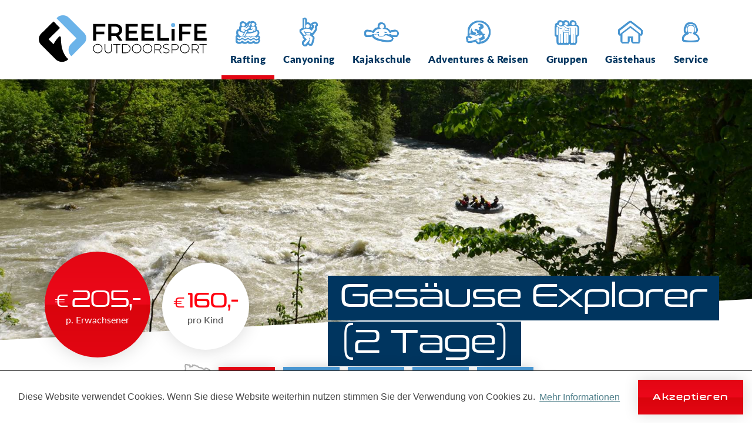

--- FILE ---
content_type: text/html
request_url: https://www.rafting.at/2-tages-touren/rafting-gesaeuse-explorer.html
body_size: 100884
content:
<!DOCTYPE html>
<html lang="de">
<head>
<meta http-equiv="Content-Type" content="text/html; charset=utf-8">
<meta http-equiv="X-UA-Compatible" content="IE=edge">
<!--[if IE]><meta http-equiv="X-UA-Compatible" content="IE=edge,chrome=1"><![endif]-->
<meta name="robots" content="index,follow,notranslate">
<meta name="viewport" content="width=device-width, minimum-scale=1, maximum-scale=1">
<title>2 Tage Rafting auf der Salza und Enns in der Steiermark</title>
<meta name="keywords" content="rafting, steiermark, enns, salza, gesäuse, admont, palfau, wildalpen, graz, wien, linz, passau, abenteuer, outdoor, adventure, aos, strobl, special, bruckgraben, wochenende">
<meta name="description" content="Rafting auf der Salza und Enns im Gesäuse in der Steiermark. 2-Tages Programm inklusive Grill, Frühstück, Schluchtwanderung, Genuss Jause und vieles mehr.">
<meta name="dcterms.publisher" content=""> 
<meta name="geo.region" content="AT-6" />
<meta name="geo.placename" content="Gro&szlig;reifling" />
<meta name="geo.position" content="47.667483;14.712131" />
<meta name="ICBM" content="47.667483, 14.712131" />
<meta property="og:title" content="Tour Detail">
<meta property="og:image" content="0">
<meta property="og:description" content="">
<link rel="image_src" type="image/jpeg" href="0">
<link rel="shortcut icon" href="favicon.ico">
<link rel="apple-touch-icon" href="apple-touch-icon.png">
<!--
<link rel="canonical" href="https://www.rafting.at/2-tages-touren/rafting-gesaeuse-explorer.html">
<link rel="alternate" hreflang="de" href="https://www.rafting.at/2-tages-touren/rafting-gesaeuse-explorer.html" />
<link rel="alternate" hreflang="en" href="https://www.rafting.at/en/2-day-trips/rafting-gesaeuse-explorer.html" />

-->
<base href="https://www.rafting.at/andsrv/content/designs/standard/" />


<!-- Kunden Styles -->
<style data-statify-original-url="https://www.rafting.at/andsrv/content/designs/standard/css/main.css">@keyframes slideDown{0%{transform:translateY(-100%)}100%{transform:translateY(0%)}}@keyframes bounce-up{0%,40%,80%,100%{transform:translateY(0)}20%{transform:translateY(-10px)}50%{transform:translateY(-4px)}}@keyframes bounce-down{0%,40%,80%,100%{transform:translateY(0)}20%{transform:translateY(10px)}50%{transform:translateY(4px)}}@font-face{font-family:'rafting';src:url("https://www.rafting.at/andsrv/content/designs/standard/fonts/rafting.ttf?3xkuq4") format("truetype"),url("https://www.rafting.at/andsrv/content/designs/standard/fonts/rafting.woff?3xkuq4") format("woff"),url("https://www.rafting.at/andsrv/content/designs/standard/fonts/rafting.svg?3xkuq4#rafting") format("svg");font-weight:normal;font-style:normal;font-display:swap}[class^="icon-"],[class*=" icon-"]{font-family:'rafting' !important;speak:none;font-style:normal;font-weight:normal;font-variant:normal;text-transform:none;line-height:1;-webkit-font-smoothing:antialiased;-moz-osx-font-smoothing:grayscale;font-display:swap}.icon-friends:before{content:"\e917"}.icon-group-of-men:before{content:"\e918"}.icon-location-pin:before{content:"\e915"}.icon-rectangle-arrow:before{content:"\e900"}.icon-scroll:before{content:"\e901"}.icon-phone-call:before{content:"\e902"}.icon-clock:before{content:"\e913"}.icon-hourglass:before{content:"\e914"}.icon-placeholder:before{content:"\e903"}.icon-check-square:before{content:"\e904"}.icon-light-bulb:before{content:"\e905"}.icon-chronometer-stopped:before{content:"\e906"}.icon-start-and-finish:before{content:"\e907"}.icon-mountains:before{content:"\e908"}.icon-help-operator:before{content:"\e909"}.icon-airplane-around-earth:before,.tour-features-wrapper .map-wrapper .map.map-world:before{content:"\e90a"}.icon-river-rafting:before{content:"\e90b"}.icon-planet-earth:before{content:"\e916"}.icon-gift:before{content:"\e90c"}.icon-itinerary:before{content:"\e90d"}.icon-photo:before{content:"\e90e"}.icon-shirt:before{content:"\e90f"}.icon-family:before{content:"\e910"}.icon-climber:before{content:"\e911"}.icon-boat:before{content:"\e912"}.icon-home:before{content:"\e919"}@font-face{font-family:'Lato';src:url("https://www.rafting.at/andsrv/content/designs/standard/fonts/Lato-Italic.woff2") format("woff2"),url("https://www.rafting.at/andsrv/content/designs/standard/fonts/Lato-Italic.woff") format("woff");font-weight:normal;font-style:italic;font-display:swap}@font-face{font-family:'Lato';src:url("https://www.rafting.at/andsrv/content/designs/standard/fonts/Lato-Bold.woff2") format("woff2"),url("https://www.rafting.at/andsrv/content/designs/standard/fonts/Lato-Bold.woff") format("woff");font-weight:bold;font-style:normal;font-display:swap}@font-face{font-family:'Lato';src:url("https://www.rafting.at/andsrv/content/designs/standard/fonts/Lato-SemiboldItalic.woff2") format("woff2"),url("https://www.rafting.at/andsrv/content/designs/standard/fonts/Lato-SemiboldItalic.woff") format("woff");font-weight:600;font-style:italic;font-display:swap}@font-face{font-family:'Lato';src:url("https://www.rafting.at/andsrv/content/designs/standard/fonts/Lato-Semibold.woff2") format("woff2"),url("https://www.rafting.at/andsrv/content/designs/standard/fonts/Lato-Semibold.woff") format("woff");font-weight:600;font-style:normal;font-display:swap}@font-face{font-family:'Lato';src:url("https://www.rafting.at/andsrv/content/designs/standard/fonts/Lato-BoldItalic.woff2") format("woff2"),url("https://www.rafting.at/andsrv/content/designs/standard/fonts/Lato-BoldItalic.woff") format("woff");font-weight:bold;font-style:italic;font-display:swap}@font-face{font-family:'Lato';src:url("https://www.rafting.at/andsrv/content/designs/standard/fonts/Lato-Regular.woff2") format("woff2"),url("https://www.rafting.at/andsrv/content/designs/standard/fonts/Lato-Regular.woff") format("woff");font-weight:normal;font-style:normal;font-display:swap}@font-face{font-family:'Lato';src:url("https://www.rafting.at/andsrv/content/designs/standard/fonts/Lato-BlackItalic.woff2") format("woff2"),url("https://www.rafting.at/andsrv/content/designs/standard/fonts/Lato-BlackItalic.woff") format("woff");font-weight:900;font-style:italic;font-display:swap}@font-face{font-family:'Lato';src:url("https://www.rafting.at/andsrv/content/designs/standard/fonts/Lato-Black.woff2") format("woff2"),url("https://www.rafting.at/andsrv/content/designs/standard/fonts/Lato-Black.woff") format("woff");font-weight:900;font-style:normal;font-display:swap}@font-face{font-family:'Conthrax';src:url("https://www.rafting.at/andsrv/content/designs/standard/fonts/35E052_0_0.woff2") format("woff2"),url("https://www.rafting.at/andsrv/content/designs/standard/fonts/35E052_0_0.woff") format("woff");font-weight:normal;font-style:normal;font-display:swap}@font-face{font-family:'Conthrax';src:url("https://www.rafting.at/andsrv/content/designs/standard/fonts/35E052_1_0.woff2") format("woff2"),url("https://www.rafting.at/andsrv/content/designs/standard/fonts/35E052_1_0.woff") format("woff");font-weight:100;font-style:normal;font-display:swap}@font-face{font-family:'Conthrax';src:url("https://www.rafting.at/andsrv/content/designs/standard/fonts/35E052_2_0.woff2") format("woff2"),url("https://www.rafting.at/andsrv/content/designs/standard/fonts/35E052_2_0.woff") format("woff");font-weight:bold;font-style:normal;font-display:swap}@font-face{font-family:'Conthrax';src:url("https://www.rafting.at/andsrv/content/designs/standard/fonts/ConthraxSb-Regular.woff2") format("woff2"),url("https://www.rafting.at/andsrv/content/designs/standard/fonts/ConthraxSb-Regular.woff") format("woff");font-weight:900;font-style:normal;font-display:swap}.cc-window{opacity:1;transition:opacity 1s ease}.cc-window.cc-invisible{opacity:0}.cc-animate.cc-revoke{transition:transform 1s ease}.cc-animate.cc-revoke.cc-top{transform:translateY(-2em)}.cc-animate.cc-revoke.cc-bottom{transform:translateY(2em)}.cc-animate.cc-revoke.cc-active.cc-bottom,.cc-animate.cc-revoke.cc-active.cc-top,.cc-revoke:hover{transform:translateY(0)}.cc-grower{max-height:0;overflow:hidden;transition:max-height 1s}.cc-link,.cc-revoke:hover{text-decoration:underline}.cc-revoke,.cc-window{position:fixed;overflow:hidden;box-sizing:border-box;font-family:Helvetica,Calibri,Arial,sans-serif;font-size:16px;line-height:1.5em;display:flex;flex-wrap:nowrap;z-index:9999}.cc-window.cc-static{position:static}.cc-window.cc-floating{padding:2em;max-width:24em;flex-direction:column}.cc-window.cc-banner{padding:1em 1.8em;width:100%;flex-direction:row}.cc-revoke{padding:.5em}.cc-header{font-size:18px;font-weight:700}.cc-btn,.cc-close,.cc-link,.cc-revoke{cursor:pointer}.cc-link{opacity:.8;display:inline-block;padding:.2em}.cc-link:hover{opacity:1}.cc-link:active,.cc-link:visited{color:initial}.cc-btn{display:block;padding:.4em .8em;font-size:.9em;font-weight:700;border-width:2px;border-style:solid;text-align:center;white-space:nowrap}.cc-banner .cc-btn:last-child{min-width:140px}.cc-highlight .cc-btn:first-child{background-color:transparent;border-color:transparent}.cc-highlight .cc-btn:first-child:focus,.cc-highlight .cc-btn:first-child:hover{background-color:transparent;text-decoration:underline}.cc-close{display:block;position:absolute;top:.5em;right:.5em;font-size:1.6em;opacity:.9;line-height:.75}.cc-close:focus,.cc-close:hover{opacity:1}.cc-revoke.cc-top{top:0;left:3em;border-bottom-left-radius:.5em;border-bottom-right-radius:.5em}.cc-revoke.cc-bottom{bottom:0;left:3em;border-top-left-radius:.5em;border-top-right-radius:.5em}.cc-revoke.cc-left{left:3em;right:unset}.cc-revoke.cc-right{right:3em;left:unset}.cc-top{top:1em}.cc-left{left:1em}.cc-right{right:1em}.cc-bottom{bottom:1em}.cc-floating>.cc-link{margin-bottom:1em}.cc-floating .cc-message{display:block;margin-bottom:1em}.cc-window.cc-floating .cc-compliance{flex:1}.cc-window.cc-banner{align-items:center}.cc-banner.cc-top{left:0;right:0;top:0}.cc-banner.cc-bottom{left:0;right:0;bottom:0}.cc-banner .cc-message{flex:1}.cc-compliance{display:flex;align-items:center;align-content:space-between}.cc-compliance>.cc-btn{flex:1}.cc-btn+.cc-btn{margin-left:.5em}@media print{.cc-revoke,.cc-window{display:none}}@media screen and (max-width: 900px){.cc-btn{white-space:normal}}@media screen and (max-width: 414px) and (orientation: portrait), screen and (max-width: 736px) and (orientation: landscape){.cc-window.cc-top{top:0}.cc-window.cc-bottom{bottom:0}.cc-window.cc-banner,.cc-window.cc-left,.cc-window.cc-right{left:0;right:0}.cc-window.cc-banner{flex-direction:column}.cc-window.cc-banner .cc-compliance{flex:1}.cc-window.cc-floating{max-width:none}.cc-window .cc-message{margin-bottom:1em}.cc-window.cc-banner{align-items:unset}}.cc-floating.cc-theme-classic{padding:1.2em;border-radius:5px}.cc-floating.cc-type-info.cc-theme-classic .cc-compliance{text-align:center;display:inline;flex:none}.cc-theme-classic .cc-btn{border-radius:5px}.cc-theme-classic .cc-btn:last-child{min-width:140px}.cc-floating.cc-type-info.cc-theme-classic .cc-btn{display:inline-block}.cc-theme-edgeless.cc-window{padding:0}.cc-floating.cc-theme-edgeless .cc-message{margin:2em 2em 1.5em}.cc-banner.cc-theme-edgeless .cc-btn{margin:0;padding:.8em 1.8em;height:100%}.cc-banner.cc-theme-edgeless .cc-message{margin-left:1em}.cc-floating.cc-theme-edgeless .cc-btn+.cc-btn{margin-left:0}.cc-window{background-color:white;padding:15px !important}@media (min-width: 768px){.cc-window{min-width:480px;left:50%;transform:translateX(-50%)}}@media (min-width: 1200px){.cc-window{left:0px;transform:translateX(0);border-top:1px solid #333333}}.cc-window a.cc-btn{margin:0px !important}@media (min-width: 1200px){.cc-window a.cc-btn{padding-top:20px !important;padding-bottom:20px !important}}.cc-window a.cc-btn:hover{color:white !important}.cc-window .cc-message{margin:10px}.fancybox-wrap,.fancybox-skin,.fancybox-outer,.fancybox-inner,.fancybox-image,.fancybox-wrap iframe,.fancybox-wrap object,.fancybox-nav,.fancybox-nav span,.fancybox-tmp{padding:0;margin:0;border:0;outline:none;vertical-align:top}.fancybox-wrap{position:absolute;top:0;left:0;z-index:999979}.fancybox-skin{position:relative;background:#f9f9f9;color:#444;text-shadow:none}.fancybox-opened{z-index:999989}.fancybox-opened .fancybox-skin{box-shadow:0 10px 25px rgba(0,0,0,0.5)}.fancybox-outer,.fancybox-inner{position:relative}.fancybox-inner{overflow:hidden}.fancybox-type-iframe .fancybox-inner{-webkit-overflow-scrolling:touch}.fancybox-error{color:#444;font:14px/20px "Helvetica Neue",Helvetica,Arial,sans-serif;margin:0;padding:15px;white-space:nowrap}.fancybox-image,.fancybox-iframe{display:block;width:100%;height:100%}.fancybox-image{max-width:100%;max-height:100%}#fancybox-loading,.fancybox-close,.fancybox-prev span,.fancybox-next span{background-image:url("https://www.rafting.at/andsrv/content/designs/standard/img/fancybox_sprite.png")}#fancybox-loading{position:fixed;top:50%;left:50%;margin-top:-22px;margin-left:-22px;background-position:0 -108px;opacity:0.8;cursor:pointer;z-index:999999}#fancybox-loading div{width:44px;height:44px;background:url("https://www.rafting.at/andsrv/content/designs/standard/img/fancybox_loading.gif") center center no-repeat}.fancybox-close{position:absolute;top:5px;right:5px;width:36px;height:36px;cursor:pointer;z-index:999999}.fancybox-nav{position:absolute;top:0;width:40%;height:100%;cursor:pointer;text-decoration:none;background:transparent url("https://www.rafting.at/andsrv/content/designs/standard/img/blank.gif");-webkit-tap-highlight-color:rgba(0,0,0,0);z-index:999999}.fancybox-prev{left:0}.fancybox-next{right:0}.fancybox-nav span{position:absolute;top:50%;width:36px;height:34px;margin-top:-18px;cursor:pointer;z-index:999999;visibility:hidden}.fancybox-prev span{left:10px;background-position:0 -36px}.fancybox-next span{right:10px;background-position:0 -72px}.fancybox-nav:hover span{visibility:visible}.fancybox-tmp{position:absolute;top:-99999px;left:-99999px;visibility:hidden;max-width:99999px;max-height:99999px;overflow:visible !important}.fancybox-lock{overflow:hidden !important;width:auto}.fancybox-lock body{overflow:hidden !important}.fancybox-lock-test{overflow-y:hidden !important}.fancybox-overlay{position:absolute;top:0;left:0;overflow:hidden;display:none;z-index:999990;background:#000000}.fancybox-overlay-fixed{position:fixed;bottom:0;right:0}.fancybox-lock .fancybox-overlay{overflow:auto;overflow-y:scroll}.fancybox-title{visibility:hidden;font:normal 13px/20px "Helvetica Neue",Helvetica,Arial,sans-serif;position:relative;text-shadow:none;z-index:9999991}.fancybox-opened .fancybox-title{visibility:visible}.fancybox-title-float-wrap{position:absolute;bottom:0;right:50%;margin-bottom:-35px;z-index:9999991;text-align:center}.fancybox-title-float-wrap .child{display:inline-block;margin-right:-100%;padding:2px 20px;background:transparent;background:rgba(0,0,0,0.8);border-radius:15px;text-shadow:0 1px 2px #222;color:#FFF;font-weight:bold;line-height:24px;white-space:nowrap}.fancybox-title-outside-wrap{position:relative;margin-top:10px;color:#fff}.fancybox-title-inside-wrap{padding-top:10px}.fancybox-title-over-wrap{position:absolute;bottom:0;left:0;color:#fff;padding:10px;background:#000;background:rgba(0,0,0,0.8)}@media only screen and (-webkit-min-device-pixel-ratio: 1.5), only screen and (min--moz-device-pixel-ratio: 1.5), only screen and (min-device-pixel-ratio: 1.5){#fancybox-loading,.fancybox-close,.fancybox-prev span,.fancybox-next span{background-image:url("https://www.rafting.at/andsrv/content/designs/standard/img/fancybox_sprite@2x.png");background-size:44px 152px}#fancybox-loading div{background-image:url("https://www.rafting.at/andsrv/content/designs/standard/img/fancybox_loading@2x.gif");background-size:24px 24px}}/*!
 * Font Awesome Free 5.0.8 by @fontawesome - https://fontawesome.com
 * License - https://fontawesome.com/license (Icons: CC BY 4.0, Fonts: SIL OFL 1.1, Code: MIT License)
 */.fa,.fab,.fal,.far,.fas,.tour-media .media-image:after,.gallery .media-image:after{-moz-osx-font-smoothing:grayscale;-webkit-font-smoothing:antialiased;display:inline-block;font-style:normal;font-variant:normal;text-rendering:auto;line-height:1}.fa-lg{font-size:1.33333em;line-height:.75em;vertical-align:-.0667em}.fa-xs{font-size:.75em}.fa-sm{font-size:.875em}.fa-1x{font-size:1em}.fa-2x{font-size:2em}.fa-3x{font-size:3em}.fa-4x{font-size:4em}.fa-5x{font-size:5em}.fa-6x{font-size:6em}.fa-7x{font-size:7em}.fa-8x{font-size:8em}.fa-9x{font-size:9em}.fa-10x{font-size:10em}.fa-fw{text-align:center;width:1.25em}.fa-ul{list-style-type:none;margin-left:2.5em;padding-left:0}.fa-ul>li{position:relative}.fa-li{left:-2em;position:absolute;text-align:center;width:2em;line-height:inherit}.fa-border{border:.08em solid #eee;border-radius:.1em;padding:.2em .25em .15em}.fa-pull-left{float:left}.fa-pull-right{float:right}.fa.fa-pull-left,.fab.fa-pull-left,.fal.fa-pull-left,.far.fa-pull-left,.fas.fa-pull-left,.tour-media .fa-pull-left.media-image:after,.gallery .fa-pull-left.media-image:after{margin-right:.3em}.fa.fa-pull-right,.fab.fa-pull-right,.fal.fa-pull-right,.far.fa-pull-right,.fas.fa-pull-right,.tour-media .fa-pull-right.media-image:after,.gallery .fa-pull-right.media-image:after{margin-left:.3em}.fa-spin{animation:a 2s infinite linear}.fa-pulse{animation:a 1s infinite steps(8)}@keyframes a{0%{transform:rotate(0deg)}to{transform:rotate(1turn)}}.fa-rotate-90{-ms-filter:"progid:DXImageTransform.Microsoft.BasicImage(rotation=1)";transform:rotate(90deg)}.fa-rotate-180{-ms-filter:"progid:DXImageTransform.Microsoft.BasicImage(rotation=2)";transform:rotate(180deg)}.fa-rotate-270{-ms-filter:"progid:DXImageTransform.Microsoft.BasicImage(rotation=3)";transform:rotate(270deg)}.fa-flip-horizontal{-ms-filter:"progid:DXImageTransform.Microsoft.BasicImage(rotation=0, mirror=1)";transform:scaleX(-1)}.fa-flip-vertical{transform:scaleY(-1)}.fa-flip-horizontal.fa-flip-vertical,.fa-flip-vertical{-ms-filter:"progid:DXImageTransform.Microsoft.BasicImage(rotation=2, mirror=1)"}.fa-flip-horizontal.fa-flip-vertical{transform:scale(-1)}:root .fa-flip-horizontal,:root .fa-flip-vertical,:root .fa-rotate-90,:root .fa-rotate-180,:root .fa-rotate-270{filter:none}.fa-stack{display:inline-block;height:2em;line-height:2em;position:relative;vertical-align:middle;width:2em}.fa-stack-1x,.fa-stack-2x{left:0;position:absolute;text-align:center;width:100%}.fa-stack-1x{line-height:inherit}.fa-stack-2x{font-size:2em}.fa-inverse{color:#fff}.fa-500px:before{content:"\f26e"}.fa-accessible-icon:before{content:"\f368"}.fa-accusoft:before{content:"\f369"}.fa-address-book:before{content:"\f2b9"}.fa-address-card:before{content:"\f2bb"}.fa-adjust:before{content:"\f042"}.fa-adn:before{content:"\f170"}.fa-adversal:before{content:"\f36a"}.fa-affiliatetheme:before{content:"\f36b"}.fa-algolia:before{content:"\f36c"}.fa-align-center:before{content:"\f037"}.fa-align-justify:before{content:"\f039"}.fa-align-left:before{content:"\f036"}.fa-align-right:before{content:"\f038"}.fa-amazon:before{content:"\f270"}.fa-amazon-pay:before{content:"\f42c"}.fa-ambulance:before{content:"\f0f9"}.fa-american-sign-language-interpreting:before{content:"\f2a3"}.fa-amilia:before{content:"\f36d"}.fa-anchor:before{content:"\f13d"}.fa-android:before{content:"\f17b"}.fa-angellist:before{content:"\f209"}.fa-angle-double-down:before{content:"\f103"}.fa-angle-double-left:before{content:"\f100"}.fa-angle-double-right:before{content:"\f101"}.fa-angle-double-up:before{content:"\f102"}.fa-angle-down:before{content:"\f107"}.fa-angle-left:before{content:"\f104"}.fa-angle-right:before{content:"\f105"}.fa-angle-up:before{content:"\f106"}.fa-angrycreative:before{content:"\f36e"}.fa-angular:before{content:"\f420"}.fa-app-store:before{content:"\f36f"}.fa-app-store-ios:before{content:"\f370"}.fa-apper:before{content:"\f371"}.fa-apple:before{content:"\f179"}.fa-apple-pay:before{content:"\f415"}.fa-archive:before{content:"\f187"}.fa-arrow-alt-circle-down:before{content:"\f358"}.fa-arrow-alt-circle-left:before{content:"\f359"}.fa-arrow-alt-circle-right:before{content:"\f35a"}.fa-arrow-alt-circle-up:before{content:"\f35b"}.fa-arrow-circle-down:before{content:"\f0ab"}.fa-arrow-circle-left:before{content:"\f0a8"}.fa-arrow-circle-right:before{content:"\f0a9"}.fa-arrow-circle-up:before{content:"\f0aa"}.fa-arrow-down:before{content:"\f063"}.fa-arrow-left:before{content:"\f060"}.fa-arrow-right:before{content:"\f061"}.fa-arrow-up:before{content:"\f062"}.fa-arrows-alt:before{content:"\f0b2"}.fa-arrows-alt-h:before{content:"\f337"}.fa-arrows-alt-v:before{content:"\f338"}.fa-assistive-listening-systems:before{content:"\f2a2"}.fa-asterisk:before{content:"\f069"}.fa-asymmetrik:before{content:"\f372"}.fa-at:before{content:"\f1fa"}.fa-audible:before{content:"\f373"}.fa-audio-description:before{content:"\f29e"}.fa-autoprefixer:before{content:"\f41c"}.fa-avianex:before{content:"\f374"}.fa-aviato:before{content:"\f421"}.fa-aws:before{content:"\f375"}.fa-backward:before{content:"\f04a"}.fa-balance-scale:before{content:"\f24e"}.fa-ban:before{content:"\f05e"}.fa-band-aid:before{content:"\f462"}.fa-bandcamp:before{content:"\f2d5"}.fa-barcode:before{content:"\f02a"}.fa-bars:before{content:"\f0c9"}.fa-baseball-ball:before{content:"\f433"}.fa-basketball-ball:before{content:"\f434"}.fa-bath:before{content:"\f2cd"}.fa-battery-empty:before{content:"\f244"}.fa-battery-full:before{content:"\f240"}.fa-battery-half:before{content:"\f242"}.fa-battery-quarter:before{content:"\f243"}.fa-battery-three-quarters:before{content:"\f241"}.fa-bed:before{content:"\f236"}.fa-beer:before{content:"\f0fc"}.fa-behance:before{content:"\f1b4"}.fa-behance-square:before{content:"\f1b5"}.fa-bell:before{content:"\f0f3"}.fa-bell-slash:before{content:"\f1f6"}.fa-bicycle:before{content:"\f206"}.fa-bimobject:before{content:"\f378"}.fa-binoculars:before{content:"\f1e5"}.fa-birthday-cake:before{content:"\f1fd"}.fa-bitbucket:before{content:"\f171"}.fa-bitcoin:before{content:"\f379"}.fa-bity:before{content:"\f37a"}.fa-black-tie:before{content:"\f27e"}.fa-blackberry:before{content:"\f37b"}.fa-blind:before{content:"\f29d"}.fa-blogger:before{content:"\f37c"}.fa-blogger-b:before{content:"\f37d"}.fa-bluetooth:before{content:"\f293"}.fa-bluetooth-b:before{content:"\f294"}.fa-bold:before{content:"\f032"}.fa-bolt:before{content:"\f0e7"}.fa-bomb:before{content:"\f1e2"}.fa-book:before{content:"\f02d"}.fa-bookmark:before{content:"\f02e"}.fa-bowling-ball:before{content:"\f436"}.fa-box:before{content:"\f466"}.fa-boxes:before{content:"\f468"}.fa-braille:before{content:"\f2a1"}.fa-briefcase:before{content:"\f0b1"}.fa-btc:before{content:"\f15a"}.fa-bug:before{content:"\f188"}.fa-building:before{content:"\f1ad"}.fa-bullhorn:before{content:"\f0a1"}.fa-bullseye:before{content:"\f140"}.fa-buromobelexperte:before{content:"\f37f"}.fa-bus:before{content:"\f207"}.fa-buysellads:before{content:"\f20d"}.fa-calculator:before{content:"\f1ec"}.fa-calendar:before{content:"\f133"}.fa-calendar-alt:before{content:"\f073"}.fa-calendar-check:before{content:"\f274"}.fa-calendar-minus:before{content:"\f272"}.fa-calendar-plus:before{content:"\f271"}.fa-calendar-times:before{content:"\f273"}.fa-camera:before{content:"\f030"}.fa-camera-retro:before{content:"\f083"}.fa-car:before{content:"\f1b9"}.fa-caret-down:before{content:"\f0d7"}.fa-caret-left:before{content:"\f0d9"}.fa-caret-right:before{content:"\f0da"}.fa-caret-square-down:before{content:"\f150"}.fa-caret-square-left:before{content:"\f191"}.fa-caret-square-right:before{content:"\f152"}.fa-caret-square-up:before{content:"\f151"}.fa-caret-up:before{content:"\f0d8"}.fa-cart-arrow-down:before{content:"\f218"}.fa-cart-plus:before{content:"\f217"}.fa-cc-amazon-pay:before{content:"\f42d"}.fa-cc-amex:before{content:"\f1f3"}.fa-cc-apple-pay:before{content:"\f416"}.fa-cc-diners-club:before{content:"\f24c"}.fa-cc-discover:before{content:"\f1f2"}.fa-cc-jcb:before{content:"\f24b"}.fa-cc-mastercard:before{content:"\f1f1"}.fa-cc-paypal:before{content:"\f1f4"}.fa-cc-stripe:before{content:"\f1f5"}.fa-cc-visa:before{content:"\f1f0"}.fa-centercode:before{content:"\f380"}.fa-certificate:before{content:"\f0a3"}.fa-chart-area:before{content:"\f1fe"}.fa-chart-bar:before{content:"\f080"}.fa-chart-line:before{content:"\f201"}.fa-chart-pie:before{content:"\f200"}.fa-check:before{content:"\f00c"}.fa-check-circle:before{content:"\f058"}.fa-check-square:before{content:"\f14a"}.fa-chess:before{content:"\f439"}.fa-chess-bishop:before{content:"\f43a"}.fa-chess-board:before{content:"\f43c"}.fa-chess-king:before{content:"\f43f"}.fa-chess-knight:before{content:"\f441"}.fa-chess-pawn:before{content:"\f443"}.fa-chess-queen:before{content:"\f445"}.fa-chess-rook:before{content:"\f447"}.fa-chevron-circle-down:before{content:"\f13a"}.fa-chevron-circle-left:before{content:"\f137"}.fa-chevron-circle-right:before{content:"\f138"}.fa-chevron-circle-up:before{content:"\f139"}.fa-chevron-down:before{content:"\f078"}.fa-chevron-left:before{content:"\f053"}.fa-chevron-right:before{content:"\f054"}.fa-chevron-up:before{content:"\f077"}.fa-child:before{content:"\f1ae"}.fa-chrome:before{content:"\f268"}.fa-circle:before{content:"\f111"}.fa-circle-notch:before{content:"\f1ce"}.fa-clipboard:before{content:"\f328"}.fa-clipboard-check:before{content:"\f46c"}.fa-clipboard-list:before{content:"\f46d"}.fa-clock:before{content:"\f017"}.fa-clone:before{content:"\f24d"}.fa-closed-captioning:before{content:"\f20a"}.fa-cloud:before{content:"\f0c2"}.fa-cloud-download-alt:before{content:"\f381"}.fa-cloud-upload-alt:before{content:"\f382"}.fa-cloudscale:before{content:"\f383"}.fa-cloudsmith:before{content:"\f384"}.fa-cloudversify:before{content:"\f385"}.fa-code:before{content:"\f121"}.fa-code-branch:before{content:"\f126"}.fa-codepen:before{content:"\f1cb"}.fa-codiepie:before{content:"\f284"}.fa-coffee:before{content:"\f0f4"}.fa-cog:before{content:"\f013"}.fa-cogs:before{content:"\f085"}.fa-columns:before{content:"\f0db"}.fa-comment:before{content:"\f075"}.fa-comment-alt:before{content:"\f27a"}.fa-comments:before{content:"\f086"}.fa-compass:before{content:"\f14e"}.fa-compress:before{content:"\f066"}.fa-connectdevelop:before{content:"\f20e"}.fa-contao:before{content:"\f26d"}.fa-copy:before{content:"\f0c5"}.fa-copyright:before{content:"\f1f9"}.fa-cpanel:before{content:"\f388"}.fa-creative-commons:before{content:"\f25e"}.fa-credit-card:before{content:"\f09d"}.fa-crop:before{content:"\f125"}.fa-crosshairs:before{content:"\f05b"}.fa-css3:before{content:"\f13c"}.fa-css3-alt:before{content:"\f38b"}.fa-cube:before{content:"\f1b2"}.fa-cubes:before{content:"\f1b3"}.fa-cut:before{content:"\f0c4"}.fa-cuttlefish:before{content:"\f38c"}.fa-d-and-d:before{content:"\f38d"}.fa-dashcube:before{content:"\f210"}.fa-database:before{content:"\f1c0"}.fa-deaf:before{content:"\f2a4"}.fa-delicious:before{content:"\f1a5"}.fa-deploydog:before{content:"\f38e"}.fa-deskpro:before{content:"\f38f"}.fa-desktop:before{content:"\f108"}.fa-deviantart:before{content:"\f1bd"}.fa-digg:before{content:"\f1a6"}.fa-digital-ocean:before{content:"\f391"}.fa-discord:before{content:"\f392"}.fa-discourse:before{content:"\f393"}.fa-dna:before{content:"\f471"}.fa-dochub:before{content:"\f394"}.fa-docker:before{content:"\f395"}.fa-dollar-sign:before{content:"\f155"}.fa-dolly:before{content:"\f472"}.fa-dolly-flatbed:before{content:"\f474"}.fa-dot-circle:before{content:"\f192"}.fa-download:before{content:"\f019"}.fa-draft2digital:before{content:"\f396"}.fa-dribbble:before{content:"\f17d"}.fa-dribbble-square:before{content:"\f397"}.fa-dropbox:before{content:"\f16b"}.fa-drupal:before{content:"\f1a9"}.fa-dyalog:before{content:"\f399"}.fa-earlybirds:before{content:"\f39a"}.fa-edge:before{content:"\f282"}.fa-edit:before{content:"\f044"}.fa-eject:before{content:"\f052"}.fa-elementor:before{content:"\f430"}.fa-ellipsis-h:before{content:"\f141"}.fa-ellipsis-v:before{content:"\f142"}.fa-ember:before{content:"\f423"}.fa-empire:before{content:"\f1d1"}.fa-envelope:before{content:"\f0e0"}.fa-envelope-open:before{content:"\f2b6"}.fa-envelope-square:before{content:"\f199"}.fa-envira:before{content:"\f299"}.fa-eraser:before{content:"\f12d"}.fa-erlang:before{content:"\f39d"}.fa-ethereum:before{content:"\f42e"}.fa-etsy:before{content:"\f2d7"}.fa-euro-sign:before{content:"\f153"}.fa-exchange-alt:before{content:"\f362"}.fa-exclamation:before{content:"\f12a"}.fa-exclamation-circle:before{content:"\f06a"}.fa-exclamation-triangle:before{content:"\f071"}.fa-expand:before{content:"\f065"}.fa-expand-arrows-alt:before{content:"\f31e"}.fa-expeditedssl:before{content:"\f23e"}.fa-external-link-alt:before{content:"\f35d"}.fa-external-link-square-alt:before{content:"\f360"}.fa-eye:before{content:"\f06e"}.fa-eye-dropper:before{content:"\f1fb"}.fa-eye-slash:before{content:"\f070"}.fa-facebook:before{content:"\f09a"}.fa-facebook-f:before{content:"\f39e"}.fa-facebook-messenger:before{content:"\f39f"}.fa-facebook-square:before{content:"\f082"}.fa-fast-backward:before{content:"\f049"}.fa-fast-forward:before{content:"\f050"}.fa-fax:before{content:"\f1ac"}.fa-female:before{content:"\f182"}.fa-fighter-jet:before{content:"\f0fb"}.fa-file:before{content:"\f15b"}.fa-file-alt:before{content:"\f15c"}.fa-file-archive:before{content:"\f1c6"}.fa-file-audio:before{content:"\f1c7"}.fa-file-code:before{content:"\f1c9"}.fa-file-excel:before{content:"\f1c3"}.fa-file-image:before{content:"\f1c5"}.fa-file-pdf:before{content:"\f1c1"}.fa-file-powerpoint:before{content:"\f1c4"}.fa-file-video:before{content:"\f1c8"}.fa-file-word:before{content:"\f1c2"}.fa-film:before{content:"\f008"}.fa-filter:before{content:"\f0b0"}.fa-fire:before{content:"\f06d"}.fa-fire-extinguisher:before{content:"\f134"}.fa-firefox:before{content:"\f269"}.fa-first-aid:before{content:"\f479"}.fa-first-order:before{content:"\f2b0"}.fa-firstdraft:before{content:"\f3a1"}.fa-flag:before{content:"\f024"}.fa-flag-checkered:before{content:"\f11e"}.fa-flask:before{content:"\f0c3"}.fa-flickr:before{content:"\f16e"}.fa-flipboard:before{content:"\f44d"}.fa-fly:before{content:"\f417"}.fa-folder:before{content:"\f07b"}.fa-folder-open:before{content:"\f07c"}.fa-font:before{content:"\f031"}.fa-font-awesome:before{content:"\f2b4"}.fa-font-awesome-alt:before{content:"\f35c"}.fa-font-awesome-flag:before{content:"\f425"}.fa-fonticons:before{content:"\f280"}.fa-fonticons-fi:before{content:"\f3a2"}.fa-football-ball:before{content:"\f44e"}.fa-fort-awesome:before{content:"\f286"}.fa-fort-awesome-alt:before{content:"\f3a3"}.fa-forumbee:before{content:"\f211"}.fa-forward:before{content:"\f04e"}.fa-foursquare:before{content:"\f180"}.fa-free-code-camp:before{content:"\f2c5"}.fa-freebsd:before{content:"\f3a4"}.fa-frown:before{content:"\f119"}.fa-futbol:before{content:"\f1e3"}.fa-gamepad:before{content:"\f11b"}.fa-gavel:before{content:"\f0e3"}.fa-gem:before{content:"\f3a5"}.fa-genderless:before{content:"\f22d"}.fa-get-pocket:before{content:"\f265"}.fa-gg:before{content:"\f260"}.fa-gg-circle:before{content:"\f261"}.fa-gift:before{content:"\f06b"}.fa-git:before{content:"\f1d3"}.fa-git-square:before{content:"\f1d2"}.fa-github:before{content:"\f09b"}.fa-github-alt:before{content:"\f113"}.fa-github-square:before{content:"\f092"}.fa-gitkraken:before{content:"\f3a6"}.fa-gitlab:before{content:"\f296"}.fa-gitter:before{content:"\f426"}.fa-glass-martini:before{content:"\f000"}.fa-glide:before{content:"\f2a5"}.fa-glide-g:before{content:"\f2a6"}.fa-globe:before{content:"\f0ac"}.fa-gofore:before{content:"\f3a7"}.fa-golf-ball:before{content:"\f450"}.fa-goodreads:before{content:"\f3a8"}.fa-goodreads-g:before{content:"\f3a9"}.fa-google:before{content:"\f1a0"}.fa-google-drive:before{content:"\f3aa"}.fa-google-play:before{content:"\f3ab"}.fa-google-plus:before{content:"\f2b3"}.fa-google-plus-g:before{content:"\f0d5"}.fa-google-plus-square:before{content:"\f0d4"}.fa-google-wallet:before{content:"\f1ee"}.fa-graduation-cap:before{content:"\f19d"}.fa-gratipay:before{content:"\f184"}.fa-grav:before{content:"\f2d6"}.fa-gripfire:before{content:"\f3ac"}.fa-grunt:before{content:"\f3ad"}.fa-gulp:before{content:"\f3ae"}.fa-h-square:before{content:"\f0fd"}.fa-hacker-news:before{content:"\f1d4"}.fa-hacker-news-square:before{content:"\f3af"}.fa-hand-lizard:before{content:"\f258"}.fa-hand-paper:before{content:"\f256"}.fa-hand-peace:before{content:"\f25b"}.fa-hand-point-down:before{content:"\f0a7"}.fa-hand-point-left:before{content:"\f0a5"}.fa-hand-point-right:before{content:"\f0a4"}.fa-hand-point-up:before{content:"\f0a6"}.fa-hand-pointer:before{content:"\f25a"}.fa-hand-rock:before{content:"\f255"}.fa-hand-scissors:before{content:"\f257"}.fa-hand-spock:before{content:"\f259"}.fa-handshake:before{content:"\f2b5"}.fa-hashtag:before{content:"\f292"}.fa-hdd:before{content:"\f0a0"}.fa-heading:before{content:"\f1dc"}.fa-headphones:before{content:"\f025"}.fa-heart:before{content:"\f004"}.fa-heartbeat:before{content:"\f21e"}.fa-hips:before{content:"\f452"}.fa-hire-a-helper:before{content:"\f3b0"}.fa-history:before{content:"\f1da"}.fa-hockey-puck:before{content:"\f453"}.fa-home:before{content:"\f015"}.fa-hooli:before{content:"\f427"}.fa-hospital:before{content:"\f0f8"}.fa-hospital-symbol:before{content:"\f47e"}.fa-hotjar:before{content:"\f3b1"}.fa-hourglass:before{content:"\f254"}.fa-hourglass-end:before{content:"\f253"}.fa-hourglass-half:before{content:"\f252"}.fa-hourglass-start:before{content:"\f251"}.fa-houzz:before{content:"\f27c"}.fa-html5:before{content:"\f13b"}.fa-hubspot:before{content:"\f3b2"}.fa-i-cursor:before{content:"\f246"}.fa-id-badge:before{content:"\f2c1"}.fa-id-card:before{content:"\f2c2"}.fa-image:before{content:"\f03e"}.fa-images:before{content:"\f302"}.fa-imdb:before{content:"\f2d8"}.fa-inbox:before{content:"\f01c"}.fa-indent:before{content:"\f03c"}.fa-industry:before{content:"\f275"}.fa-info:before{content:"\f129"}.fa-info-circle:before{content:"\f05a"}.fa-instagram:before{content:"\f16d"}.fa-internet-explorer:before{content:"\f26b"}.fa-ioxhost:before{content:"\f208"}.fa-italic:before{content:"\f033"}.fa-itunes:before{content:"\f3b4"}.fa-itunes-note:before{content:"\f3b5"}.fa-jenkins:before{content:"\f3b6"}.fa-joget:before{content:"\f3b7"}.fa-joomla:before{content:"\f1aa"}.fa-js:before{content:"\f3b8"}.fa-js-square:before{content:"\f3b9"}.fa-jsfiddle:before{content:"\f1cc"}.fa-key:before{content:"\f084"}.fa-keyboard:before{content:"\f11c"}.fa-keycdn:before{content:"\f3ba"}.fa-kickstarter:before{content:"\f3bb"}.fa-kickstarter-k:before{content:"\f3bc"}.fa-korvue:before{content:"\f42f"}.fa-language:before{content:"\f1ab"}.fa-laptop:before{content:"\f109"}.fa-laravel:before{content:"\f3bd"}.fa-lastfm:before{content:"\f202"}.fa-lastfm-square:before{content:"\f203"}.fa-leaf:before{content:"\f06c"}.fa-leanpub:before{content:"\f212"}.fa-lemon:before{content:"\f094"}.fa-less:before{content:"\f41d"}.fa-level-down-alt:before{content:"\f3be"}.fa-level-up-alt:before{content:"\f3bf"}.fa-life-ring:before{content:"\f1cd"}.fa-lightbulb:before{content:"\f0eb"}.fa-line:before{content:"\f3c0"}.fa-link:before{content:"\f0c1"}.fa-linkedin:before{content:"\f08c"}.fa-linkedin-in:before{content:"\f0e1"}.fa-linode:before{content:"\f2b8"}.fa-linux:before{content:"\f17c"}.fa-lira-sign:before{content:"\f195"}.fa-list:before{content:"\f03a"}.fa-list-alt:before{content:"\f022"}.fa-list-ol:before{content:"\f0cb"}.fa-list-ul:before{content:"\f0ca"}.fa-location-arrow:before{content:"\f124"}.fa-lock:before{content:"\f023"}.fa-lock-open:before{content:"\f3c1"}.fa-long-arrow-alt-down:before{content:"\f309"}.fa-long-arrow-alt-left:before{content:"\f30a"}.fa-long-arrow-alt-right:before{content:"\f30b"}.fa-long-arrow-alt-up:before{content:"\f30c"}.fa-low-vision:before{content:"\f2a8"}.fa-lyft:before{content:"\f3c3"}.fa-magento:before{content:"\f3c4"}.fa-magic:before{content:"\f0d0"}.fa-magnet:before{content:"\f076"}.fa-male:before{content:"\f183"}.fa-map:before{content:"\f279"}.fa-map-marker:before{content:"\f041"}.fa-map-marker-alt:before{content:"\f3c5"}.fa-map-pin:before{content:"\f276"}.fa-map-signs:before{content:"\f277"}.fa-mars:before{content:"\f222"}.fa-mars-double:before{content:"\f227"}.fa-mars-stroke:before{content:"\f229"}.fa-mars-stroke-h:before{content:"\f22b"}.fa-mars-stroke-v:before{content:"\f22a"}.fa-maxcdn:before{content:"\f136"}.fa-medapps:before{content:"\f3c6"}.fa-medium:before{content:"\f23a"}.fa-medium-m:before{content:"\f3c7"}.fa-medkit:before{content:"\f0fa"}.fa-medrt:before{content:"\f3c8"}.fa-meetup:before{content:"\f2e0"}.fa-meh:before{content:"\f11a"}.fa-mercury:before{content:"\f223"}.fa-microchip:before{content:"\f2db"}.fa-microphone:before{content:"\f130"}.fa-microphone-slash:before{content:"\f131"}.fa-microsoft:before{content:"\f3ca"}.fa-minus:before{content:"\f068"}.fa-minus-circle:before{content:"\f056"}.fa-minus-square:before{content:"\f146"}.fa-mix:before{content:"\f3cb"}.fa-mixcloud:before{content:"\f289"}.fa-mizuni:before{content:"\f3cc"}.fa-mobile:before{content:"\f10b"}.fa-mobile-alt:before{content:"\f3cd"}.fa-modx:before{content:"\f285"}.fa-monero:before{content:"\f3d0"}.fa-money-bill-alt:before{content:"\f3d1"}.fa-moon:before{content:"\f186"}.fa-motorcycle:before{content:"\f21c"}.fa-mouse-pointer:before{content:"\f245"}.fa-music:before{content:"\f001"}.fa-napster:before{content:"\f3d2"}.fa-neuter:before{content:"\f22c"}.fa-newspaper:before{content:"\f1ea"}.fa-nintendo-switch:before{content:"\f418"}.fa-node:before{content:"\f419"}.fa-node-js:before{content:"\f3d3"}.fa-npm:before{content:"\f3d4"}.fa-ns8:before{content:"\f3d5"}.fa-nutritionix:before{content:"\f3d6"}.fa-object-group:before{content:"\f247"}.fa-object-ungroup:before{content:"\f248"}.fa-odnoklassniki:before{content:"\f263"}.fa-odnoklassniki-square:before{content:"\f264"}.fa-opencart:before{content:"\f23d"}.fa-openid:before{content:"\f19b"}.fa-opera:before{content:"\f26a"}.fa-optin-monster:before{content:"\f23c"}.fa-osi:before{content:"\f41a"}.fa-outdent:before{content:"\f03b"}.fa-page4:before{content:"\f3d7"}.fa-pagelines:before{content:"\f18c"}.fa-paint-brush:before{content:"\f1fc"}.fa-palfed:before{content:"\f3d8"}.fa-pallet:before{content:"\f482"}.fa-paper-plane:before{content:"\f1d8"}.fa-paperclip:before{content:"\f0c6"}.fa-paragraph:before{content:"\f1dd"}.fa-paste:before{content:"\f0ea"}.fa-patreon:before{content:"\f3d9"}.fa-pause:before{content:"\f04c"}.fa-pause-circle:before{content:"\f28b"}.fa-paw:before{content:"\f1b0"}.fa-paypal:before{content:"\f1ed"}.fa-pen-square:before{content:"\f14b"}.fa-pencil-alt:before{content:"\f303"}.fa-percent:before{content:"\f295"}.fa-periscope:before{content:"\f3da"}.fa-phabricator:before{content:"\f3db"}.fa-phoenix-framework:before{content:"\f3dc"}.fa-phone:before{content:"\f095"}.fa-phone-square:before{content:"\f098"}.fa-phone-volume:before{content:"\f2a0"}.fa-php:before{content:"\f457"}.fa-pied-piper:before{content:"\f2ae"}.fa-pied-piper-alt:before{content:"\f1a8"}.fa-pied-piper-pp:before{content:"\f1a7"}.fa-pills:before{content:"\f484"}.fa-pinterest:before{content:"\f0d2"}.fa-pinterest-p:before{content:"\f231"}.fa-pinterest-square:before{content:"\f0d3"}.fa-plane:before{content:"\f072"}.fa-play:before{content:"\f04b"}.fa-play-circle:before{content:"\f144"}.fa-playstation:before{content:"\f3df"}.fa-plug:before{content:"\f1e6"}.fa-plus:before{content:"\f067"}.fa-plus-circle:before{content:"\f055"}.fa-plus-square:before{content:"\f0fe"}.fa-podcast:before{content:"\f2ce"}.fa-pound-sign:before{content:"\f154"}.fa-power-off:before{content:"\f011"}.fa-print:before{content:"\f02f"}.fa-product-hunt:before{content:"\f288"}.fa-pushed:before{content:"\f3e1"}.fa-puzzle-piece:before{content:"\f12e"}.fa-python:before{content:"\f3e2"}.fa-qq:before{content:"\f1d6"}.fa-qrcode:before{content:"\f029"}.fa-question:before{content:"\f128"}.fa-question-circle:before{content:"\f059"}.fa-quidditch:before{content:"\f458"}.fa-quinscape:before{content:"\f459"}.fa-quora:before{content:"\f2c4"}.fa-quote-left:before{content:"\f10d"}.fa-quote-right:before{content:"\f10e"}.fa-random:before{content:"\f074"}.fa-ravelry:before{content:"\f2d9"}.fa-react:before{content:"\f41b"}.fa-rebel:before{content:"\f1d0"}.fa-recycle:before{content:"\f1b8"}.fa-red-river:before{content:"\f3e3"}.fa-reddit:before{content:"\f1a1"}.fa-reddit-alien:before{content:"\f281"}.fa-reddit-square:before{content:"\f1a2"}.fa-redo:before{content:"\f01e"}.fa-redo-alt:before{content:"\f2f9"}.fa-registered:before{content:"\f25d"}.fa-rendact:before{content:"\f3e4"}.fa-renren:before{content:"\f18b"}.fa-reply:before{content:"\f3e5"}.fa-reply-all:before{content:"\f122"}.fa-replyd:before{content:"\f3e6"}.fa-resolving:before{content:"\f3e7"}.fa-retweet:before{content:"\f079"}.fa-road:before{content:"\f018"}.fa-rocket:before{content:"\f135"}.fa-rocketchat:before{content:"\f3e8"}.fa-rockrms:before{content:"\f3e9"}.fa-rss:before{content:"\f09e"}.fa-rss-square:before{content:"\f143"}.fa-ruble-sign:before{content:"\f158"}.fa-rupee-sign:before{content:"\f156"}.fa-safari:before{content:"\f267"}.fa-sass:before{content:"\f41e"}.fa-save:before{content:"\f0c7"}.fa-schlix:before{content:"\f3ea"}.fa-scribd:before{content:"\f28a"}.fa-search:before{content:"\f002"}.fa-search-minus:before{content:"\f010"}.fa-search-plus:before{content:"\f00e"}.fa-searchengin:before{content:"\f3eb"}.fa-sellcast:before{content:"\f2da"}.fa-sellsy:before{content:"\f213"}.fa-server:before{content:"\f233"}.fa-servicestack:before{content:"\f3ec"}.fa-share:before{content:"\f064"}.fa-share-alt:before{content:"\f1e0"}.fa-share-alt-square:before{content:"\f1e1"}.fa-share-square:before{content:"\f14d"}.fa-shekel-sign:before{content:"\f20b"}.fa-shield-alt:before{content:"\f3ed"}.fa-ship:before{content:"\f21a"}.fa-shipping-fast:before{content:"\f48b"}.fa-shirtsinbulk:before{content:"\f214"}.fa-shopping-bag:before{content:"\f290"}.fa-shopping-basket:before{content:"\f291"}.fa-shopping-cart:before{content:"\f07a"}.fa-shower:before{content:"\f2cc"}.fa-sign-in-alt:before{content:"\f2f6"}.fa-sign-language:before{content:"\f2a7"}.fa-sign-out-alt:before{content:"\f2f5"}.fa-signal:before{content:"\f012"}.fa-simplybuilt:before{content:"\f215"}.fa-sistrix:before{content:"\f3ee"}.fa-sitemap:before{content:"\f0e8"}.fa-skyatlas:before{content:"\f216"}.fa-skype:before{content:"\f17e"}.fa-slack:before{content:"\f198"}.fa-slack-hash:before{content:"\f3ef"}.fa-sliders-h:before{content:"\f1de"}.fa-slideshare:before{content:"\f1e7"}.fa-smile:before{content:"\f118"}.fa-snapchat:before{content:"\f2ab"}.fa-snapchat-ghost:before{content:"\f2ac"}.fa-snapchat-square:before{content:"\f2ad"}.fa-snowflake:before{content:"\f2dc"}.fa-sort:before{content:"\f0dc"}.fa-sort-alpha-down:before{content:"\f15d"}.fa-sort-alpha-up:before{content:"\f15e"}.fa-sort-amount-down:before{content:"\f160"}.fa-sort-amount-up:before{content:"\f161"}.fa-sort-down:before{content:"\f0dd"}.fa-sort-numeric-down:before{content:"\f162"}.fa-sort-numeric-up:before{content:"\f163"}.fa-sort-up:before{content:"\f0de"}.fa-soundcloud:before{content:"\f1be"}.fa-space-shuttle:before{content:"\f197"}.fa-speakap:before{content:"\f3f3"}.fa-spinner:before{content:"\f110"}.fa-spotify:before{content:"\f1bc"}.fa-square:before{content:"\f0c8"}.fa-square-full:before{content:"\f45c"}.fa-stack-exchange:before{content:"\f18d"}.fa-stack-overflow:before{content:"\f16c"}.fa-star:before{content:"\f005"}.fa-star-half:before{content:"\f089"}.fa-staylinked:before{content:"\f3f5"}.fa-steam:before{content:"\f1b6"}.fa-steam-square:before{content:"\f1b7"}.fa-steam-symbol:before{content:"\f3f6"}.fa-step-backward:before{content:"\f048"}.fa-step-forward:before{content:"\f051"}.fa-stethoscope:before{content:"\f0f1"}.fa-sticker-mule:before{content:"\f3f7"}.fa-sticky-note:before{content:"\f249"}.fa-stop:before{content:"\f04d"}.fa-stop-circle:before{content:"\f28d"}.fa-stopwatch:before{content:"\f2f2"}.fa-strava:before{content:"\f428"}.fa-street-view:before{content:"\f21d"}.fa-strikethrough:before{content:"\f0cc"}.fa-stripe:before{content:"\f429"}.fa-stripe-s:before{content:"\f42a"}.fa-studiovinari:before{content:"\f3f8"}.fa-stumbleupon:before{content:"\f1a4"}.fa-stumbleupon-circle:before{content:"\f1a3"}.fa-subscript:before{content:"\f12c"}.fa-subway:before{content:"\f239"}.fa-suitcase:before{content:"\f0f2"}.fa-sun:before{content:"\f185"}.fa-superpowers:before{content:"\f2dd"}.fa-superscript:before{content:"\f12b"}.fa-supple:before{content:"\f3f9"}.fa-sync:before{content:"\f021"}.fa-sync-alt:before{content:"\f2f1"}.fa-syringe:before{content:"\f48e"}.fa-table:before{content:"\f0ce"}.fa-table-tennis:before{content:"\f45d"}.fa-tablet:before{content:"\f10a"}.fa-tablet-alt:before{content:"\f3fa"}.fa-tachometer-alt:before{content:"\f3fd"}.fa-tag:before{content:"\f02b"}.fa-tags:before{content:"\f02c"}.fa-tasks:before{content:"\f0ae"}.fa-taxi:before{content:"\f1ba"}.fa-telegram:before{content:"\f2c6"}.fa-telegram-plane:before{content:"\f3fe"}.fa-tencent-weibo:before{content:"\f1d5"}.fa-terminal:before{content:"\f120"}.fa-text-height:before{content:"\f034"}.fa-text-width:before{content:"\f035"}.fa-th:before{content:"\f00a"}.fa-th-large:before{content:"\f009"}.fa-th-list:before{content:"\f00b"}.fa-themeisle:before{content:"\f2b2"}.fa-thermometer:before{content:"\f491"}.fa-thermometer-empty:before{content:"\f2cb"}.fa-thermometer-full:before{content:"\f2c7"}.fa-thermometer-half:before{content:"\f2c9"}.fa-thermometer-quarter:before{content:"\f2ca"}.fa-thermometer-three-quarters:before{content:"\f2c8"}.fa-thumbs-down:before{content:"\f165"}.fa-thumbs-up:before{content:"\f164"}.fa-thumbtack:before{content:"\f08d"}.fa-ticket-alt:before{content:"\f3ff"}.fa-times:before{content:"\f00d"}.fa-times-circle:before{content:"\f057"}.fa-tint:before{content:"\f043"}.fa-toggle-off:before{content:"\f204"}.fa-toggle-on:before{content:"\f205"}.fa-trademark:before{content:"\f25c"}.fa-train:before{content:"\f238"}.fa-transgender:before{content:"\f224"}.fa-transgender-alt:before{content:"\f225"}.fa-trash:before{content:"\f1f8"}.fa-trash-alt:before{content:"\f2ed"}.fa-tree:before{content:"\f1bb"}.fa-trello:before{content:"\f181"}.fa-tripadvisor:before{content:"\f262"}.fa-trophy:before{content:"\f091"}.fa-truck:before{content:"\f0d1"}.fa-tty:before{content:"\f1e4"}.fa-tumblr:before{content:"\f173"}.fa-tumblr-square:before{content:"\f174"}.fa-tv:before{content:"\f26c"}.fa-twitch:before{content:"\f1e8"}.fa-twitter:before{content:"\f099"}.fa-twitter-square:before{content:"\f081"}.fa-typo3:before{content:"\f42b"}.fa-uber:before{content:"\f402"}.fa-uikit:before{content:"\f403"}.fa-umbrella:before{content:"\f0e9"}.fa-underline:before{content:"\f0cd"}.fa-undo:before{content:"\f0e2"}.fa-undo-alt:before{content:"\f2ea"}.fa-uniregistry:before{content:"\f404"}.fa-universal-access:before{content:"\f29a"}.fa-university:before{content:"\f19c"}.fa-unlink:before{content:"\f127"}.fa-unlock:before{content:"\f09c"}.fa-unlock-alt:before{content:"\f13e"}.fa-untappd:before{content:"\f405"}.fa-upload:before{content:"\f093"}.fa-usb:before{content:"\f287"}.fa-user:before{content:"\f007"}.fa-user-circle:before{content:"\f2bd"}.fa-user-md:before{content:"\f0f0"}.fa-user-plus:before{content:"\f234"}.fa-user-secret:before{content:"\f21b"}.fa-user-times:before{content:"\f235"}.fa-users:before{content:"\f0c0"}.fa-ussunnah:before{content:"\f407"}.fa-utensil-spoon:before{content:"\f2e5"}.fa-utensils:before{content:"\f2e7"}.fa-vaadin:before{content:"\f408"}.fa-venus:before{content:"\f221"}.fa-venus-double:before{content:"\f226"}.fa-venus-mars:before{content:"\f228"}.fa-viacoin:before{content:"\f237"}.fa-viadeo:before{content:"\f2a9"}.fa-viadeo-square:before{content:"\f2aa"}.fa-viber:before{content:"\f409"}.fa-video:before{content:"\f03d"}.fa-vimeo:before{content:"\f40a"}.fa-vimeo-square:before{content:"\f194"}.fa-vimeo-v:before{content:"\f27d"}.fa-vine:before{content:"\f1ca"}.fa-vk:before{content:"\f189"}.fa-vnv:before{content:"\f40b"}.fa-volleyball-ball:before{content:"\f45f"}.fa-volume-down:before{content:"\f027"}.fa-volume-off:before{content:"\f026"}.fa-volume-up:before{content:"\f028"}.fa-vuejs:before{content:"\f41f"}.fa-warehouse:before{content:"\f494"}.fa-weibo:before{content:"\f18a"}.fa-weight:before{content:"\f496"}.fa-weixin:before{content:"\f1d7"}.fa-whatsapp:before{content:"\f232"}.fa-whatsapp-square:before{content:"\f40c"}.fa-wheelchair:before{content:"\f193"}.fa-whmcs:before{content:"\f40d"}.fa-wifi:before{content:"\f1eb"}.fa-wikipedia-w:before{content:"\f266"}.fa-window-close:before{content:"\f410"}.fa-window-maximize:before{content:"\f2d0"}.fa-window-minimize:before{content:"\f2d1"}.fa-window-restore:before{content:"\f2d2"}.fa-windows:before{content:"\f17a"}.fa-won-sign:before{content:"\f159"}.fa-wordpress:before{content:"\f19a"}.fa-wordpress-simple:before{content:"\f411"}.fa-wpbeginner:before{content:"\f297"}.fa-wpexplorer:before{content:"\f2de"}.fa-wpforms:before{content:"\f298"}.fa-wrench:before{content:"\f0ad"}.fa-xbox:before{content:"\f412"}.fa-xing:before{content:"\f168"}.fa-xing-square:before{content:"\f169"}.fa-y-combinator:before{content:"\f23b"}.fa-yahoo:before{content:"\f19e"}.fa-yandex:before{content:"\f413"}.fa-yandex-international:before{content:"\f414"}.fa-yelp:before{content:"\f1e9"}.fa-yen-sign:before{content:"\f157"}.fa-yoast:before{content:"\f2b1"}.fa-youtube:before{content:"\f167"}.fa-youtube-square:before{content:"\f431"}.sr-only{border:0;clip:rect(0, 0, 0, 0);height:1px;margin:-1px;overflow:hidden;padding:0;position:absolute;width:1px}.sr-only-focusable:active,.sr-only-focusable:focus{clip:auto;height:auto;margin:0;overflow:visible;position:static;width:auto}@font-face{font-family:Font Awesome\ 5 Brands;font-style:normal;font-weight:400;src:url("https://www.rafting.at/andsrv/content/designs/standard/fonts/fa-brands-400.eot");src:url("https://www.rafting.at/andsrv/content/designs/standard/fonts/fa-brands-400.eot?#iefix") format("embedded-opentype"),url("https://www.rafting.at/andsrv/content/designs/standard/fonts/fa-brands-400.woff2") format("woff2"),url("https://www.rafting.at/andsrv/content/designs/standard/fonts/fa-brands-400.woff") format("woff"),url("https://www.rafting.at/andsrv/content/designs/standard/fonts/fa-brands-400.ttf") format("truetype"),url("https://www.rafting.at/andsrv/content/designs/standard/fonts/fa-brands-400.svg#fontawesome") format("svg")}.fab{font-family:Font Awesome\ 5 Brands}@font-face{font-family:Font Awesome\ 5 Free;font-style:normal;font-weight:400;src:url("https://www.rafting.at/andsrv/content/designs/standard/fonts/fa-regular-400.eot");src:url("https://www.rafting.at/andsrv/content/designs/standard/fonts/fa-regular-400.eot?#iefix") format("embedded-opentype"),url("https://www.rafting.at/andsrv/content/designs/standard/fonts/fa-regular-400.woff2") format("woff2"),url("https://www.rafting.at/andsrv/content/designs/standard/fonts/fa-regular-400.woff") format("woff"),url("https://www.rafting.at/andsrv/content/designs/standard/fonts/fa-regular-400.ttf") format("truetype"),url("https://www.rafting.at/andsrv/content/designs/standard/fonts/fa-regular-400.svg#fontawesome") format("svg")}.far{font-weight:400}@font-face{font-family:Font Awesome\ 5 Free;font-style:normal;font-weight:900;src:url("https://www.rafting.at/andsrv/content/designs/standard/fonts/fa-solid-900.eot");src:url("https://www.rafting.at/andsrv/content/designs/standard/fonts/fa-solid-900.eot?#iefix") format("embedded-opentype"),url("https://www.rafting.at/andsrv/content/designs/standard/fonts/fa-solid-900.woff2") format("woff2"),url("https://www.rafting.at/andsrv/content/designs/standard/fonts/fa-solid-900.woff") format("woff"),url("https://www.rafting.at/andsrv/content/designs/standard/fonts/fa-solid-900.ttf") format("truetype"),url("https://www.rafting.at/andsrv/content/designs/standard/fonts/fa-solid-900.svg#fontawesome") format("svg")}.fa,.far,.fas,.tour-media .media-image:after,.gallery .media-image:after{font-family:Font Awesome\ 5 Free}.fa,.fas,.tour-media .media-image:after,.gallery .media-image:after{font-weight:900}/*! normalize.css v3.0.3 | MIT License | github.com/necolas/normalize.css */html{font-family:sans-serif;-ms-text-size-adjust:100%;-webkit-text-size-adjust:100%}body{margin:0}article,aside,details,figcaption,figure,footer,header,hgroup,main,menu,nav,section,summary{display:block}audio,canvas,progress,video{display:inline-block;vertical-align:baseline}audio:not([controls]){display:none;height:0}[hidden],template{display:none}a{background-color:transparent}a:active,a:hover{outline:0}abbr[title]{border-bottom:1px dotted}b,strong{font-weight:bold}dfn{font-style:italic}h1{font-size:2em;margin:0.67em 0}mark{background:#ff0;color:#000}small{font-size:80%}sub,sup{font-size:75%;line-height:0;position:relative;vertical-align:baseline}sup{top:-0.5em}sub{bottom:-0.25em}img{border:0}svg:not(:root){overflow:hidden}figure{margin:1em 40px}hr{box-sizing:content-box;height:0}pre{overflow:auto}code,kbd,pre,samp{font-family:monospace, monospace;font-size:1em}button,input,optgroup,select,textarea{color:inherit;font:inherit;margin:0}button{overflow:visible}button,select{text-transform:none}button,html input[type="button"],input[type="reset"],input[type="submit"]{-webkit-appearance:button;cursor:pointer}button[disabled],html input[disabled]{cursor:default}button::-moz-focus-inner,input::-moz-focus-inner{border:0;padding:0}input{line-height:normal}input[type="checkbox"],input[type="radio"]{box-sizing:border-box;padding:0}input[type="number"]::-webkit-inner-spin-button,input[type="number"]::-webkit-outer-spin-button{height:auto}input[type="search"]{-webkit-appearance:textfield;box-sizing:content-box}input[type="search"]::-webkit-search-cancel-button,input[type="search"]::-webkit-search-decoration{-webkit-appearance:none}fieldset{border:1px solid #c0c0c0;margin:0 2px;padding:0.35em 0.625em 0.75em}legend{border:0;padding:0}textarea{overflow:auto}optgroup{font-weight:bold}table{border-collapse:collapse;border-spacing:0}td,th{padding:0}/*! Source: https://github.com/h5bp/html5-boilerplate/blob/master/src/css/main.css */@media print{*,*:before,*:after{background:transparent !important;color:#000 !important;box-shadow:none !important;text-shadow:none !important}a,a:visited{text-decoration:underline}a[href]:after{content:" (" attr(href) ")"}abbr[title]:after{content:" (" attr(title) ")"}a[href^="#"]:after,a[href^="javascript:"]:after{content:""}pre,blockquote{border:1px solid #999;page-break-inside:avoid}thead{display:table-header-group}tr,img{page-break-inside:avoid}img{max-width:100% !important}p,h2,h3{orphans:3;widows:3}h2,h3{page-break-after:avoid}.navbar{display:none}.btn>.caret,.cc-window a.cc-btn>.caret,.dropup>.btn>.caret,.cc-window .dropup>a.cc-btn>.caret{border-top-color:#000 !important}.label{border:1px solid #000}.table{border-collapse:collapse !important}.table td,.table th{background-color:#fff !important}.table-bordered th,.table-bordered td{border:1px solid #ddd !important}}@font-face{font-family:'Glyphicons Halflings';src:url("https://www.rafting.at/andsrv/content/designs/standard/fonts/bootstrap/glyphicons-halflings-regular.eot");src:url("https://www.rafting.at/andsrv/content/designs/standard/fonts/bootstrap/glyphicons-halflings-regular.eot?#iefix") format("embedded-opentype"),url("https://www.rafting.at/andsrv/content/designs/standard/fonts/bootstrap/glyphicons-halflings-regular.woff2") format("woff2"),url("https://www.rafting.at/andsrv/content/designs/standard/fonts/bootstrap/glyphicons-halflings-regular.woff") format("woff"),url("https://www.rafting.at/andsrv/content/designs/standard/fonts/bootstrap/glyphicons-halflings-regular.ttf") format("truetype"),url("https://www.rafting.at/andsrv/content/designs/standard/fonts/bootstrap/glyphicons-halflings-regular.svg#glyphicons_halflingsregular") format("svg")}.glyphicon{position:relative;top:1px;display:inline-block;font-family:'Glyphicons Halflings';font-style:normal;font-weight:normal;line-height:1;-webkit-font-smoothing:antialiased;-moz-osx-font-smoothing:grayscale}.glyphicon-asterisk:before{content:"\002a"}.glyphicon-plus:before{content:"\002b"}.glyphicon-euro:before,.glyphicon-eur:before{content:"\20ac"}.glyphicon-minus:before{content:"\2212"}.glyphicon-cloud:before{content:"\2601"}.glyphicon-envelope:before{content:"\2709"}.glyphicon-pencil:before{content:"\270f"}.glyphicon-glass:before{content:"\e001"}.glyphicon-music:before{content:"\e002"}.glyphicon-search:before{content:"\e003"}.glyphicon-heart:before{content:"\e005"}.glyphicon-star:before{content:"\e006"}.glyphicon-star-empty:before{content:"\e007"}.glyphicon-user:before{content:"\e008"}.glyphicon-film:before{content:"\e009"}.glyphicon-th-large:before{content:"\e010"}.glyphicon-th:before{content:"\e011"}.glyphicon-th-list:before{content:"\e012"}.glyphicon-ok:before{content:"\e013"}.glyphicon-remove:before{content:"\e014"}.glyphicon-zoom-in:before{content:"\e015"}.glyphicon-zoom-out:before{content:"\e016"}.glyphicon-off:before{content:"\e017"}.glyphicon-signal:before{content:"\e018"}.glyphicon-cog:before{content:"\e019"}.glyphicon-trash:before{content:"\e020"}.glyphicon-home:before{content:"\e021"}.glyphicon-file:before{content:"\e022"}.glyphicon-time:before{content:"\e023"}.glyphicon-road:before{content:"\e024"}.glyphicon-download-alt:before{content:"\e025"}.glyphicon-download:before{content:"\e026"}.glyphicon-upload:before{content:"\e027"}.glyphicon-inbox:before{content:"\e028"}.glyphicon-play-circle:before{content:"\e029"}.glyphicon-repeat:before{content:"\e030"}.glyphicon-refresh:before{content:"\e031"}.glyphicon-list-alt:before{content:"\e032"}.glyphicon-lock:before{content:"\e033"}.glyphicon-flag:before{content:"\e034"}.glyphicon-headphones:before{content:"\e035"}.glyphicon-volume-off:before{content:"\e036"}.glyphicon-volume-down:before{content:"\e037"}.glyphicon-volume-up:before{content:"\e038"}.glyphicon-qrcode:before{content:"\e039"}.glyphicon-barcode:before{content:"\e040"}.glyphicon-tag:before{content:"\e041"}.glyphicon-tags:before{content:"\e042"}.glyphicon-book:before{content:"\e043"}.glyphicon-bookmark:before{content:"\e044"}.glyphicon-print:before{content:"\e045"}.glyphicon-camera:before{content:"\e046"}.glyphicon-font:before{content:"\e047"}.glyphicon-bold:before{content:"\e048"}.glyphicon-italic:before{content:"\e049"}.glyphicon-text-height:before{content:"\e050"}.glyphicon-text-width:before{content:"\e051"}.glyphicon-align-left:before{content:"\e052"}.glyphicon-align-center:before{content:"\e053"}.glyphicon-align-right:before{content:"\e054"}.glyphicon-align-justify:before{content:"\e055"}.glyphicon-list:before{content:"\e056"}.glyphicon-indent-left:before{content:"\e057"}.glyphicon-indent-right:before{content:"\e058"}.glyphicon-facetime-video:before{content:"\e059"}.glyphicon-picture:before{content:"\e060"}.glyphicon-map-marker:before{content:"\e062"}.glyphicon-adjust:before{content:"\e063"}.glyphicon-tint:before{content:"\e064"}.glyphicon-edit:before{content:"\e065"}.glyphicon-share:before{content:"\e066"}.glyphicon-check:before{content:"\e067"}.glyphicon-move:before{content:"\e068"}.glyphicon-step-backward:before{content:"\e069"}.glyphicon-fast-backward:before{content:"\e070"}.glyphicon-backward:before{content:"\e071"}.glyphicon-play:before{content:"\e072"}.glyphicon-pause:before{content:"\e073"}.glyphicon-stop:before{content:"\e074"}.glyphicon-forward:before{content:"\e075"}.glyphicon-fast-forward:before{content:"\e076"}.glyphicon-step-forward:before{content:"\e077"}.glyphicon-eject:before{content:"\e078"}.glyphicon-chevron-left:before{content:"\e079"}.glyphicon-chevron-right:before{content:"\e080"}.glyphicon-plus-sign:before{content:"\e081"}.glyphicon-minus-sign:before{content:"\e082"}.glyphicon-remove-sign:before{content:"\e083"}.glyphicon-ok-sign:before{content:"\e084"}.glyphicon-question-sign:before{content:"\e085"}.glyphicon-info-sign:before{content:"\e086"}.glyphicon-screenshot:before{content:"\e087"}.glyphicon-remove-circle:before{content:"\e088"}.glyphicon-ok-circle:before{content:"\e089"}.glyphicon-ban-circle:before{content:"\e090"}.glyphicon-arrow-left:before{content:"\e091"}.glyphicon-arrow-right:before{content:"\e092"}.glyphicon-arrow-up:before{content:"\e093"}.glyphicon-arrow-down:before{content:"\e094"}.glyphicon-share-alt:before{content:"\e095"}.glyphicon-resize-full:before{content:"\e096"}.glyphicon-resize-small:before{content:"\e097"}.glyphicon-exclamation-sign:before{content:"\e101"}.glyphicon-gift:before{content:"\e102"}.glyphicon-leaf:before{content:"\e103"}.glyphicon-fire:before{content:"\e104"}.glyphicon-eye-open:before{content:"\e105"}.glyphicon-eye-close:before{content:"\e106"}.glyphicon-warning-sign:before{content:"\e107"}.glyphicon-plane:before{content:"\e108"}.glyphicon-calendar:before{content:"\e109"}.glyphicon-random:before{content:"\e110"}.glyphicon-comment:before{content:"\e111"}.glyphicon-magnet:before{content:"\e112"}.glyphicon-chevron-up:before{content:"\e113"}.glyphicon-chevron-down:before{content:"\e114"}.glyphicon-retweet:before{content:"\e115"}.glyphicon-shopping-cart:before{content:"\e116"}.glyphicon-folder-close:before{content:"\e117"}.glyphicon-folder-open:before{content:"\e118"}.glyphicon-resize-vertical:before{content:"\e119"}.glyphicon-resize-horizontal:before{content:"\e120"}.glyphicon-hdd:before{content:"\e121"}.glyphicon-bullhorn:before{content:"\e122"}.glyphicon-bell:before{content:"\e123"}.glyphicon-certificate:before{content:"\e124"}.glyphicon-thumbs-up:before{content:"\e125"}.glyphicon-thumbs-down:before{content:"\e126"}.glyphicon-hand-right:before{content:"\e127"}.glyphicon-hand-left:before{content:"\e128"}.glyphicon-hand-up:before{content:"\e129"}.glyphicon-hand-down:before{content:"\e130"}.glyphicon-circle-arrow-right:before{content:"\e131"}.glyphicon-circle-arrow-left:before{content:"\e132"}.glyphicon-circle-arrow-up:before{content:"\e133"}.glyphicon-circle-arrow-down:before{content:"\e134"}.glyphicon-globe:before{content:"\e135"}.glyphicon-wrench:before{content:"\e136"}.glyphicon-tasks:before{content:"\e137"}.glyphicon-filter:before{content:"\e138"}.glyphicon-briefcase:before{content:"\e139"}.glyphicon-fullscreen:before{content:"\e140"}.glyphicon-dashboard:before{content:"\e141"}.glyphicon-paperclip:before{content:"\e142"}.glyphicon-heart-empty:before{content:"\e143"}.glyphicon-link:before{content:"\e144"}.glyphicon-phone:before{content:"\e145"}.glyphicon-pushpin:before{content:"\e146"}.glyphicon-usd:before{content:"\e148"}.glyphicon-gbp:before{content:"\e149"}.glyphicon-sort:before{content:"\e150"}.glyphicon-sort-by-alphabet:before{content:"\e151"}.glyphicon-sort-by-alphabet-alt:before{content:"\e152"}.glyphicon-sort-by-order:before{content:"\e153"}.glyphicon-sort-by-order-alt:before{content:"\e154"}.glyphicon-sort-by-attributes:before{content:"\e155"}.glyphicon-sort-by-attributes-alt:before{content:"\e156"}.glyphicon-unchecked:before{content:"\e157"}.glyphicon-expand:before{content:"\e158"}.glyphicon-collapse-down:before{content:"\e159"}.glyphicon-collapse-up:before{content:"\e160"}.glyphicon-log-in:before{content:"\e161"}.glyphicon-flash:before{content:"\e162"}.glyphicon-log-out:before{content:"\e163"}.glyphicon-new-window:before{content:"\e164"}.glyphicon-record:before{content:"\e165"}.glyphicon-save:before{content:"\e166"}.glyphicon-open:before{content:"\e167"}.glyphicon-saved:before{content:"\e168"}.glyphicon-import:before{content:"\e169"}.glyphicon-export:before{content:"\e170"}.glyphicon-send:before{content:"\e171"}.glyphicon-floppy-disk:before{content:"\e172"}.glyphicon-floppy-saved:before{content:"\e173"}.glyphicon-floppy-remove:before{content:"\e174"}.glyphicon-floppy-save:before{content:"\e175"}.glyphicon-floppy-open:before{content:"\e176"}.glyphicon-credit-card:before{content:"\e177"}.glyphicon-transfer:before{content:"\e178"}.glyphicon-cutlery:before{content:"\e179"}.glyphicon-header:before{content:"\e180"}.glyphicon-compressed:before{content:"\e181"}.glyphicon-earphone:before{content:"\e182"}.glyphicon-phone-alt:before{content:"\e183"}.glyphicon-tower:before{content:"\e184"}.glyphicon-stats:before{content:"\e185"}.glyphicon-sd-video:before{content:"\e186"}.glyphicon-hd-video:before{content:"\e187"}.glyphicon-subtitles:before{content:"\e188"}.glyphicon-sound-stereo:before{content:"\e189"}.glyphicon-sound-dolby:before{content:"\e190"}.glyphicon-sound-5-1:before{content:"\e191"}.glyphicon-sound-6-1:before{content:"\e192"}.glyphicon-sound-7-1:before{content:"\e193"}.glyphicon-copyright-mark:before{content:"\e194"}.glyphicon-registration-mark:before{content:"\e195"}.glyphicon-cloud-download:before{content:"\e197"}.glyphicon-cloud-upload:before{content:"\e198"}.glyphicon-tree-conifer:before{content:"\e199"}.glyphicon-tree-deciduous:before{content:"\e200"}.glyphicon-cd:before{content:"\e201"}.glyphicon-save-file:before{content:"\e202"}.glyphicon-open-file:before{content:"\e203"}.glyphicon-level-up:before{content:"\e204"}.glyphicon-copy:before{content:"\e205"}.glyphicon-paste:before{content:"\e206"}.glyphicon-alert:before{content:"\e209"}.glyphicon-equalizer:before{content:"\e210"}.glyphicon-king:before{content:"\e211"}.glyphicon-queen:before{content:"\e212"}.glyphicon-pawn:before{content:"\e213"}.glyphicon-bishop:before{content:"\e214"}.glyphicon-knight:before{content:"\e215"}.glyphicon-baby-formula:before{content:"\e216"}.glyphicon-tent:before{content:"\26fa"}.glyphicon-blackboard:before{content:"\e218"}.glyphicon-bed:before{content:"\e219"}.glyphicon-apple:before{content:"\f8ff"}.glyphicon-erase:before{content:"\e221"}.glyphicon-hourglass:before{content:"\231b"}.glyphicon-lamp:before{content:"\e223"}.glyphicon-duplicate:before{content:"\e224"}.glyphicon-piggy-bank:before{content:"\e225"}.glyphicon-scissors:before{content:"\e226"}.glyphicon-bitcoin:before{content:"\e227"}.glyphicon-btc:before{content:"\e227"}.glyphicon-xbt:before{content:"\e227"}.glyphicon-yen:before{content:"\00a5"}.glyphicon-jpy:before{content:"\00a5"}.glyphicon-ruble:before{content:"\20bd"}.glyphicon-rub:before{content:"\20bd"}.glyphicon-scale:before{content:"\e230"}.glyphicon-ice-lolly:before{content:"\e231"}.glyphicon-ice-lolly-tasted:before{content:"\e232"}.glyphicon-education:before{content:"\e233"}.glyphicon-option-horizontal:before{content:"\e234"}.glyphicon-option-vertical:before{content:"\e235"}.glyphicon-menu-hamburger:before{content:"\e236"}.glyphicon-modal-window:before{content:"\e237"}.glyphicon-oil:before{content:"\e238"}.glyphicon-grain:before{content:"\e239"}.glyphicon-sunglasses:before{content:"\e240"}.glyphicon-text-size:before{content:"\e241"}.glyphicon-text-color:before{content:"\e242"}.glyphicon-text-background:before{content:"\e243"}.glyphicon-object-align-top:before{content:"\e244"}.glyphicon-object-align-bottom:before{content:"\e245"}.glyphicon-object-align-horizontal:before{content:"\e246"}.glyphicon-object-align-left:before{content:"\e247"}.glyphicon-object-align-vertical:before{content:"\e248"}.glyphicon-object-align-right:before{content:"\e249"}.glyphicon-triangle-right:before{content:"\e250"}.glyphicon-triangle-left:before{content:"\e251"}.glyphicon-triangle-bottom:before{content:"\e252"}.glyphicon-triangle-top:before{content:"\e253"}.glyphicon-console:before{content:"\e254"}.glyphicon-superscript:before{content:"\e255"}.glyphicon-subscript:before{content:"\e256"}.glyphicon-menu-left:before{content:"\e257"}.glyphicon-menu-right:before{content:"\e258"}.glyphicon-menu-down:before{content:"\e259"}.glyphicon-menu-up:before{content:"\e260"}*{box-sizing:border-box}*:before,*:after{box-sizing:border-box}html{font-size:10px;-webkit-tap-highlight-color:rgba(0,0,0,0)}body{font-family:"Helvetica Neue",Helvetica,Arial,sans-serif;font-size:14px;line-height:1.42857;color:#333;background-color:#fff}input,button,select,textarea{font-family:inherit;font-size:inherit;line-height:inherit}a{color:#215e6c;text-decoration:none}a:hover,a:focus{color:#0f2b31;text-decoration:underline}a:focus{outline:5px auto -webkit-focus-ring-color;outline-offset:-2px}figure{margin:0}img{vertical-align:middle}.img-responsive{display:block;max-width:100%;height:auto}.img-rounded{border-radius:6px}.img-thumbnail{padding:4px;line-height:1.42857;background-color:#fff;border:1px solid #ddd;border-radius:4px;transition:all 0.2s ease-in-out;display:inline-block;max-width:100%;height:auto}.img-circle{border-radius:50%}hr{margin-top:20px;margin-bottom:20px;border:0;border-top:1px solid #eee}.sr-only{position:absolute;width:1px;height:1px;margin:-1px;padding:0;overflow:hidden;clip:rect(0, 0, 0, 0);border:0}.sr-only-focusable:active,.sr-only-focusable:focus{position:static;width:auto;height:auto;margin:0;overflow:visible;clip:auto}[role="button"]{cursor:pointer}h1,h2,h3,h4,h5,h6,.h1,.homescreen .heading,.slide-section-wrapper .heading,.section-sport-tours-overview .tour-teaser-wrapper .sport-teaser .sport-teaser-header .sport-header-text,.h2,.sub-heading-white,.h3,.h4,.h5,.h6{font-family:inherit;font-weight:500;line-height:1.1;color:inherit}h1 small,h1 .small,h2 small,h2 .small,h3 small,h3 .small,h4 small,h4 .small,h5 small,h5 .small,h6 small,h6 .small,.h1 small,.homescreen .heading small,.slide-section-wrapper .heading small,.section-sport-tours-overview .tour-teaser-wrapper .sport-teaser .sport-teaser-header .sport-header-text small,.h1 .small,.homescreen .heading .small,.slide-section-wrapper .heading .small,.section-sport-tours-overview .tour-teaser-wrapper .sport-teaser .sport-teaser-header .sport-header-text .small,.h2 small,.sub-heading-white small,.h2 .small,.sub-heading-white .small,.h3 small,.h3 .small,.h4 small,.h4 .small,.h5 small,.h5 .small,.h6 small,.h6 .small{font-weight:normal;line-height:1;color:#777}h1,.h1,.homescreen .heading,.slide-section-wrapper .heading,.section-sport-tours-overview .tour-teaser-wrapper .sport-teaser .sport-teaser-header .sport-header-text,h2,.h2,.sub-heading-white,h3,.h3{margin-top:20px;margin-bottom:10px}h1 small,h1 .small,.h1 small,.homescreen .heading small,.slide-section-wrapper .heading small,.section-sport-tours-overview .tour-teaser-wrapper .sport-teaser .sport-teaser-header .sport-header-text small,.h1 .small,.homescreen .heading .small,.slide-section-wrapper .heading .small,.section-sport-tours-overview .tour-teaser-wrapper .sport-teaser .sport-teaser-header .sport-header-text .small,h2 small,h2 .small,.h2 small,.sub-heading-white small,.h2 .small,.sub-heading-white .small,h3 small,h3 .small,.h3 small,.h3 .small{font-size:65%}h4,.h4,h5,.h5,h6,.h6{margin-top:10px;margin-bottom:10px}h4 small,h4 .small,.h4 small,.h4 .small,h5 small,h5 .small,.h5 small,.h5 .small,h6 small,h6 .small,.h6 small,.h6 .small{font-size:75%}h1,.h1,.homescreen .heading,.slide-section-wrapper .heading,.section-sport-tours-overview .tour-teaser-wrapper .sport-teaser .sport-teaser-header .sport-header-text{font-size:36px}h2,.h2,.sub-heading-white{font-size:30px}h3,.h3{font-size:24px}h4,.h4{font-size:18px}h5,.h5{font-size:14px}h6,.h6{font-size:12px}p{margin:0 0 10px}.lead{margin-bottom:20px;font-size:16px;font-weight:300;line-height:1.4}@media (min-width: 768px){.lead{font-size:21px}}small,.small{font-size:85%}mark,.mark{background-color:#fcf8e3;padding:.2em}.text-left{text-align:left}.text-right{text-align:right}.text-center{text-align:center}.text-justify{text-align:justify}.text-nowrap{white-space:nowrap}.text-lowercase{text-transform:lowercase}.text-uppercase,.initialism{text-transform:uppercase}.text-capitalize{text-transform:capitalize}.text-muted{color:#777}.text-primary{color:#215e6c}a.text-primary:hover,a.text-primary:focus{color:#153c45}.text-success{color:#3c763d}a.text-success:hover,a.text-success:focus{color:#2b542c}.text-info{color:#31708f}a.text-info:hover,a.text-info:focus{color:#245269}.text-warning{color:#8a6d3b}a.text-warning:hover,a.text-warning:focus{color:#66512c}.text-danger{color:#a94442}a.text-danger:hover,a.text-danger:focus{color:#843534}.bg-primary{color:#fff}.bg-primary{background-color:#215e6c}a.bg-primary:hover,a.bg-primary:focus{background-color:#153c45}.bg-success{background-color:#dff0d8}a.bg-success:hover,a.bg-success:focus{background-color:#c1e2b3}.bg-info{background-color:#d9edf7}a.bg-info:hover,a.bg-info:focus{background-color:#afd9ee}.bg-warning{background-color:#fcf8e3}a.bg-warning:hover,a.bg-warning:focus{background-color:#f7ecb5}.bg-danger{background-color:#f2dede}a.bg-danger:hover,a.bg-danger:focus{background-color:#e4b9b9}.page-header{padding-bottom:9px;margin:40px 0 20px;border-bottom:1px solid #eee}ul,ol{margin-top:0;margin-bottom:10px}ul ul,ul ol,ol ul,ol ol{margin-bottom:0}.list-unstyled{padding-left:0;list-style:none}.list-inline{padding-left:0;list-style:none;margin-left:-5px}.list-inline>li{display:inline-block;padding-left:5px;padding-right:5px}dl{margin-top:0;margin-bottom:20px}dt,dd{line-height:1.42857}dt{font-weight:bold}dd{margin-left:0}.dl-horizontal dd:before,.dl-horizontal dd:after{content:" ";display:table}.dl-horizontal dd:after{clear:both}@media (min-width: 1200px){.dl-horizontal dt{float:left;width:160px;clear:left;text-align:right;overflow:hidden;text-overflow:ellipsis;white-space:nowrap}.dl-horizontal dd{margin-left:180px}}abbr[title],abbr[data-original-title]{cursor:help;border-bottom:1px dotted #777}.initialism{font-size:90%}blockquote{padding:10px 20px;margin:0 0 20px;font-size:17.5px;border-left:5px solid #eee}blockquote p:last-child,blockquote ul:last-child,blockquote ol:last-child{margin-bottom:0}blockquote footer,blockquote small,blockquote .small{display:block;font-size:80%;line-height:1.42857;color:#777}blockquote footer:before,blockquote small:before,blockquote .small:before{content:'\2014 \00A0'}.blockquote-reverse,blockquote.pull-right{padding-right:15px;padding-left:0;border-right:5px solid #eee;border-left:0;text-align:right}.blockquote-reverse footer:before,.blockquote-reverse small:before,.blockquote-reverse .small:before,blockquote.pull-right footer:before,blockquote.pull-right small:before,blockquote.pull-right .small:before{content:''}.blockquote-reverse footer:after,.blockquote-reverse small:after,.blockquote-reverse .small:after,blockquote.pull-right footer:after,blockquote.pull-right small:after,blockquote.pull-right .small:after{content:'\00A0 \2014'}address{margin-bottom:20px;font-style:normal;line-height:1.42857}code,kbd,pre,samp{font-family:Menlo,Monaco,Consolas,"Courier New",monospace}code{padding:2px 4px;font-size:90%;color:#c7254e;background-color:#f9f2f4;border-radius:4px}kbd{padding:2px 4px;font-size:90%;color:#fff;background-color:#333;border-radius:3px;box-shadow:inset 0 -1px 0 rgba(0,0,0,0.25)}kbd kbd{padding:0;font-size:100%;font-weight:bold;box-shadow:none}pre{display:block;padding:9.5px;margin:0 0 10px;font-size:13px;line-height:1.42857;word-break:break-all;word-wrap:break-word;color:#333;background-color:#f5f5f5;border:1px solid #ccc;border-radius:4px}pre code{padding:0;font-size:inherit;color:inherit;white-space:pre-wrap;background-color:transparent;border-radius:0}.pre-scrollable{max-height:340px;overflow-y:scroll}.container{margin-right:auto;margin-left:auto;padding-left:15px;padding-right:15px}.container:before,.container:after{content:" ";display:table}.container:after{clear:both}@media (min-width: 768px){.container{width:750px}}@media (min-width: 992px){.container{width:970px}}@media (min-width: 1200px){.container{width:1170px}}.container-fluid{margin-right:auto;margin-left:auto;padding-left:15px;padding-right:15px}.container-fluid:before,.container-fluid:after{content:" ";display:table}.container-fluid:after{clear:both}.row{margin-left:-15px;margin-right:-15px}.row:before,.row:after{content:" ";display:table}.row:after{clear:both}.col-xs-1,.col-sm-1,.col-md-1,.col-lg-1,.col-xs-2,.col-sm-2,.col-md-2,.col-lg-2,.col-xs-3,.col-sm-3,.col-md-3,.col-lg-3,.col-xs-4,.col-sm-4,.col-md-4,.col-lg-4,.col-xs-5,.col-sm-5,.col-md-5,.col-lg-5,.col-xs-6,.col-sm-6,.col-md-6,.col-lg-6,.col-xs-7,.col-sm-7,.col-md-7,.col-lg-7,.col-xs-8,.col-sm-8,.col-md-8,.col-lg-8,.col-xs-9,.col-sm-9,.col-md-9,.col-lg-9,.col-xs-10,.col-sm-10,.col-md-10,.col-lg-10,.col-xs-11,.col-sm-11,.col-md-11,.col-lg-11,.col-xs-12,.col-sm-12,.col-md-12,.col-lg-12{position:relative;min-height:1px;padding-left:15px;padding-right:15px}.col-xs-1,.col-xs-2,.col-xs-3,.col-xs-4,.col-xs-5,.col-xs-6,.col-xs-7,.col-xs-8,.col-xs-9,.col-xs-10,.col-xs-11,.col-xs-12{float:left}.col-xs-1{width:8.33333%}.col-xs-2{width:16.66667%}.col-xs-3{width:25%}.col-xs-4{width:33.33333%}.col-xs-5{width:41.66667%}.col-xs-6{width:50%}.col-xs-7{width:58.33333%}.col-xs-8{width:66.66667%}.col-xs-9{width:75%}.col-xs-10{width:83.33333%}.col-xs-11{width:91.66667%}.col-xs-12{width:100%}.col-xs-pull-0{right:auto}.col-xs-pull-1{right:8.33333%}.col-xs-pull-2{right:16.66667%}.col-xs-pull-3{right:25%}.col-xs-pull-4{right:33.33333%}.col-xs-pull-5{right:41.66667%}.col-xs-pull-6{right:50%}.col-xs-pull-7{right:58.33333%}.col-xs-pull-8{right:66.66667%}.col-xs-pull-9{right:75%}.col-xs-pull-10{right:83.33333%}.col-xs-pull-11{right:91.66667%}.col-xs-pull-12{right:100%}.col-xs-push-0{left:auto}.col-xs-push-1{left:8.33333%}.col-xs-push-2{left:16.66667%}.col-xs-push-3{left:25%}.col-xs-push-4{left:33.33333%}.col-xs-push-5{left:41.66667%}.col-xs-push-6{left:50%}.col-xs-push-7{left:58.33333%}.col-xs-push-8{left:66.66667%}.col-xs-push-9{left:75%}.col-xs-push-10{left:83.33333%}.col-xs-push-11{left:91.66667%}.col-xs-push-12{left:100%}.col-xs-offset-0{margin-left:0%}.col-xs-offset-1{margin-left:8.33333%}.col-xs-offset-2{margin-left:16.66667%}.col-xs-offset-3{margin-left:25%}.col-xs-offset-4{margin-left:33.33333%}.col-xs-offset-5{margin-left:41.66667%}.col-xs-offset-6{margin-left:50%}.col-xs-offset-7{margin-left:58.33333%}.col-xs-offset-8{margin-left:66.66667%}.col-xs-offset-9{margin-left:75%}.col-xs-offset-10{margin-left:83.33333%}.col-xs-offset-11{margin-left:91.66667%}.col-xs-offset-12{margin-left:100%}@media (min-width: 768px){.col-sm-1,.col-sm-2,.col-sm-3,.col-sm-4,.col-sm-5,.col-sm-6,.col-sm-7,.col-sm-8,.col-sm-9,.col-sm-10,.col-sm-11,.col-sm-12{float:left}.col-sm-1{width:8.33333%}.col-sm-2{width:16.66667%}.col-sm-3{width:25%}.col-sm-4{width:33.33333%}.col-sm-5{width:41.66667%}.col-sm-6{width:50%}.col-sm-7{width:58.33333%}.col-sm-8{width:66.66667%}.col-sm-9{width:75%}.col-sm-10{width:83.33333%}.col-sm-11{width:91.66667%}.col-sm-12{width:100%}.col-sm-pull-0{right:auto}.col-sm-pull-1{right:8.33333%}.col-sm-pull-2{right:16.66667%}.col-sm-pull-3{right:25%}.col-sm-pull-4{right:33.33333%}.col-sm-pull-5{right:41.66667%}.col-sm-pull-6{right:50%}.col-sm-pull-7{right:58.33333%}.col-sm-pull-8{right:66.66667%}.col-sm-pull-9{right:75%}.col-sm-pull-10{right:83.33333%}.col-sm-pull-11{right:91.66667%}.col-sm-pull-12{right:100%}.col-sm-push-0{left:auto}.col-sm-push-1{left:8.33333%}.col-sm-push-2{left:16.66667%}.col-sm-push-3{left:25%}.col-sm-push-4{left:33.33333%}.col-sm-push-5{left:41.66667%}.col-sm-push-6{left:50%}.col-sm-push-7{left:58.33333%}.col-sm-push-8{left:66.66667%}.col-sm-push-9{left:75%}.col-sm-push-10{left:83.33333%}.col-sm-push-11{left:91.66667%}.col-sm-push-12{left:100%}.col-sm-offset-0{margin-left:0%}.col-sm-offset-1{margin-left:8.33333%}.col-sm-offset-2{margin-left:16.66667%}.col-sm-offset-3{margin-left:25%}.col-sm-offset-4{margin-left:33.33333%}.col-sm-offset-5{margin-left:41.66667%}.col-sm-offset-6{margin-left:50%}.col-sm-offset-7{margin-left:58.33333%}.col-sm-offset-8{margin-left:66.66667%}.col-sm-offset-9{margin-left:75%}.col-sm-offset-10{margin-left:83.33333%}.col-sm-offset-11{margin-left:91.66667%}.col-sm-offset-12{margin-left:100%}}@media (min-width: 992px){.col-md-1,.col-md-2,.col-md-3,.col-md-4,.col-md-5,.col-md-6,.col-md-7,.col-md-8,.col-md-9,.col-md-10,.col-md-11,.col-md-12{float:left}.col-md-1{width:8.33333%}.col-md-2{width:16.66667%}.col-md-3{width:25%}.col-md-4{width:33.33333%}.col-md-5{width:41.66667%}.col-md-6{width:50%}.col-md-7{width:58.33333%}.col-md-8{width:66.66667%}.col-md-9{width:75%}.col-md-10{width:83.33333%}.col-md-11{width:91.66667%}.col-md-12{width:100%}.col-md-pull-0{right:auto}.col-md-pull-1{right:8.33333%}.col-md-pull-2{right:16.66667%}.col-md-pull-3{right:25%}.col-md-pull-4{right:33.33333%}.col-md-pull-5{right:41.66667%}.col-md-pull-6{right:50%}.col-md-pull-7{right:58.33333%}.col-md-pull-8{right:66.66667%}.col-md-pull-9{right:75%}.col-md-pull-10{right:83.33333%}.col-md-pull-11{right:91.66667%}.col-md-pull-12{right:100%}.col-md-push-0{left:auto}.col-md-push-1{left:8.33333%}.col-md-push-2{left:16.66667%}.col-md-push-3{left:25%}.col-md-push-4{left:33.33333%}.col-md-push-5{left:41.66667%}.col-md-push-6{left:50%}.col-md-push-7{left:58.33333%}.col-md-push-8{left:66.66667%}.col-md-push-9{left:75%}.col-md-push-10{left:83.33333%}.col-md-push-11{left:91.66667%}.col-md-push-12{left:100%}.col-md-offset-0{margin-left:0%}.col-md-offset-1{margin-left:8.33333%}.col-md-offset-2{margin-left:16.66667%}.col-md-offset-3{margin-left:25%}.col-md-offset-4{margin-left:33.33333%}.col-md-offset-5{margin-left:41.66667%}.col-md-offset-6{margin-left:50%}.col-md-offset-7{margin-left:58.33333%}.col-md-offset-8{margin-left:66.66667%}.col-md-offset-9{margin-left:75%}.col-md-offset-10{margin-left:83.33333%}.col-md-offset-11{margin-left:91.66667%}.col-md-offset-12{margin-left:100%}}@media (min-width: 1200px){.col-lg-1,.col-lg-2,.col-lg-3,.col-lg-4,.col-lg-5,.col-lg-6,.col-lg-7,.col-lg-8,.col-lg-9,.col-lg-10,.col-lg-11,.col-lg-12{float:left}.col-lg-1{width:8.33333%}.col-lg-2{width:16.66667%}.col-lg-3{width:25%}.col-lg-4{width:33.33333%}.col-lg-5{width:41.66667%}.col-lg-6{width:50%}.col-lg-7{width:58.33333%}.col-lg-8{width:66.66667%}.col-lg-9{width:75%}.col-lg-10{width:83.33333%}.col-lg-11{width:91.66667%}.col-lg-12{width:100%}.col-lg-pull-0{right:auto}.col-lg-pull-1{right:8.33333%}.col-lg-pull-2{right:16.66667%}.col-lg-pull-3{right:25%}.col-lg-pull-4{right:33.33333%}.col-lg-pull-5{right:41.66667%}.col-lg-pull-6{right:50%}.col-lg-pull-7{right:58.33333%}.col-lg-pull-8{right:66.66667%}.col-lg-pull-9{right:75%}.col-lg-pull-10{right:83.33333%}.col-lg-pull-11{right:91.66667%}.col-lg-pull-12{right:100%}.col-lg-push-0{left:auto}.col-lg-push-1{left:8.33333%}.col-lg-push-2{left:16.66667%}.col-lg-push-3{left:25%}.col-lg-push-4{left:33.33333%}.col-lg-push-5{left:41.66667%}.col-lg-push-6{left:50%}.col-lg-push-7{left:58.33333%}.col-lg-push-8{left:66.66667%}.col-lg-push-9{left:75%}.col-lg-push-10{left:83.33333%}.col-lg-push-11{left:91.66667%}.col-lg-push-12{left:100%}.col-lg-offset-0{margin-left:0%}.col-lg-offset-1{margin-left:8.33333%}.col-lg-offset-2{margin-left:16.66667%}.col-lg-offset-3{margin-left:25%}.col-lg-offset-4{margin-left:33.33333%}.col-lg-offset-5{margin-left:41.66667%}.col-lg-offset-6{margin-left:50%}.col-lg-offset-7{margin-left:58.33333%}.col-lg-offset-8{margin-left:66.66667%}.col-lg-offset-9{margin-left:75%}.col-lg-offset-10{margin-left:83.33333%}.col-lg-offset-11{margin-left:91.66667%}.col-lg-offset-12{margin-left:100%}}table{background-color:rgba(0,0,0,0)}caption{padding-top:8px;padding-bottom:8px;color:#777;text-align:left}th{text-align:left}.table{width:100%;max-width:100%;margin-bottom:20px}.table>thead>tr>th,.table>thead>tr>td,.table>tbody>tr>th,.table>tbody>tr>td,.table>tfoot>tr>th,.table>tfoot>tr>td{padding:8px;line-height:1.42857;vertical-align:top;border-top:1px solid #ddd}.table>thead>tr>th{vertical-align:bottom;border-bottom:2px solid #ddd}.table>caption+thead>tr:first-child>th,.table>caption+thead>tr:first-child>td,.table>colgroup+thead>tr:first-child>th,.table>colgroup+thead>tr:first-child>td,.table>thead:first-child>tr:first-child>th,.table>thead:first-child>tr:first-child>td{border-top:0}.table>tbody+tbody{border-top:2px solid #ddd}.table .table{background-color:#fff}.table-condensed>thead>tr>th,.table-condensed>thead>tr>td,.table-condensed>tbody>tr>th,.table-condensed>tbody>tr>td,.table-condensed>tfoot>tr>th,.table-condensed>tfoot>tr>td{padding:5px}.table-bordered{border:1px solid #ddd}.table-bordered>thead>tr>th,.table-bordered>thead>tr>td,.table-bordered>tbody>tr>th,.table-bordered>tbody>tr>td,.table-bordered>tfoot>tr>th,.table-bordered>tfoot>tr>td{border:1px solid #ddd}.table-bordered>thead>tr>th,.table-bordered>thead>tr>td{border-bottom-width:2px}.table-striped>tbody>tr:nth-of-type(odd){background-color:#f9f9f9}.table-hover>tbody>tr:hover{background-color:#f5f5f5}table col[class*="col-"]{position:static;float:none;display:table-column}table td[class*="col-"],table th[class*="col-"]{position:static;float:none;display:table-cell}.table>thead>tr>td.active,.table>thead>tr>th.active,.table>thead>tr.active>td,.table>thead>tr.active>th,.table>tbody>tr>td.active,.table>tbody>tr>th.active,.table>tbody>tr.active>td,.table>tbody>tr.active>th,.table>tfoot>tr>td.active,.table>tfoot>tr>th.active,.table>tfoot>tr.active>td,.table>tfoot>tr.active>th{background-color:#f5f5f5}.table-hover>tbody>tr>td.active:hover,.table-hover>tbody>tr>th.active:hover,.table-hover>tbody>tr.active:hover>td,.table-hover>tbody>tr:hover>.active,.table-hover>tbody>tr.active:hover>th{background-color:#e8e8e8}.table>thead>tr>td.success,.table>thead>tr>th.success,.table>thead>tr.success>td,.table>thead>tr.success>th,.table>tbody>tr>td.success,.table>tbody>tr>th.success,.table>tbody>tr.success>td,.table>tbody>tr.success>th,.table>tfoot>tr>td.success,.table>tfoot>tr>th.success,.table>tfoot>tr.success>td,.table>tfoot>tr.success>th{background-color:#dff0d8}.table-hover>tbody>tr>td.success:hover,.table-hover>tbody>tr>th.success:hover,.table-hover>tbody>tr.success:hover>td,.table-hover>tbody>tr:hover>.success,.table-hover>tbody>tr.success:hover>th{background-color:#d0e9c6}.table>thead>tr>td.info,.table>thead>tr>th.info,.table>thead>tr.info>td,.table>thead>tr.info>th,.table>tbody>tr>td.info,.table>tbody>tr>th.info,.table>tbody>tr.info>td,.table>tbody>tr.info>th,.table>tfoot>tr>td.info,.table>tfoot>tr>th.info,.table>tfoot>tr.info>td,.table>tfoot>tr.info>th{background-color:#d9edf7}.table-hover>tbody>tr>td.info:hover,.table-hover>tbody>tr>th.info:hover,.table-hover>tbody>tr.info:hover>td,.table-hover>tbody>tr:hover>.info,.table-hover>tbody>tr.info:hover>th{background-color:#c4e3f3}.table>thead>tr>td.warning,.table>thead>tr>th.warning,.table>thead>tr.warning>td,.table>thead>tr.warning>th,.table>tbody>tr>td.warning,.table>tbody>tr>th.warning,.table>tbody>tr.warning>td,.table>tbody>tr.warning>th,.table>tfoot>tr>td.warning,.table>tfoot>tr>th.warning,.table>tfoot>tr.warning>td,.table>tfoot>tr.warning>th{background-color:#fcf8e3}.table-hover>tbody>tr>td.warning:hover,.table-hover>tbody>tr>th.warning:hover,.table-hover>tbody>tr.warning:hover>td,.table-hover>tbody>tr:hover>.warning,.table-hover>tbody>tr.warning:hover>th{background-color:#faf2cc}.table>thead>tr>td.danger,.table>thead>tr>th.danger,.table>thead>tr.danger>td,.table>thead>tr.danger>th,.table>tbody>tr>td.danger,.table>tbody>tr>th.danger,.table>tbody>tr.danger>td,.table>tbody>tr.danger>th,.table>tfoot>tr>td.danger,.table>tfoot>tr>th.danger,.table>tfoot>tr.danger>td,.table>tfoot>tr.danger>th{background-color:#f2dede}.table-hover>tbody>tr>td.danger:hover,.table-hover>tbody>tr>th.danger:hover,.table-hover>tbody>tr.danger:hover>td,.table-hover>tbody>tr:hover>.danger,.table-hover>tbody>tr.danger:hover>th{background-color:#ebcccc}.table-responsive{overflow-x:auto;min-height:0.01%}@media screen and (max-width: 767px){.table-responsive{width:100%;margin-bottom:15px;overflow-y:hidden;-ms-overflow-style:-ms-autohiding-scrollbar;border:1px solid #ddd}.table-responsive>.table{margin-bottom:0}.table-responsive>.table>thead>tr>th,.table-responsive>.table>thead>tr>td,.table-responsive>.table>tbody>tr>th,.table-responsive>.table>tbody>tr>td,.table-responsive>.table>tfoot>tr>th,.table-responsive>.table>tfoot>tr>td{white-space:nowrap}.table-responsive>.table-bordered{border:0}.table-responsive>.table-bordered>thead>tr>th:first-child,.table-responsive>.table-bordered>thead>tr>td:first-child,.table-responsive>.table-bordered>tbody>tr>th:first-child,.table-responsive>.table-bordered>tbody>tr>td:first-child,.table-responsive>.table-bordered>tfoot>tr>th:first-child,.table-responsive>.table-bordered>tfoot>tr>td:first-child{border-left:0}.table-responsive>.table-bordered>thead>tr>th:last-child,.table-responsive>.table-bordered>thead>tr>td:last-child,.table-responsive>.table-bordered>tbody>tr>th:last-child,.table-responsive>.table-bordered>tbody>tr>td:last-child,.table-responsive>.table-bordered>tfoot>tr>th:last-child,.table-responsive>.table-bordered>tfoot>tr>td:last-child{border-right:0}.table-responsive>.table-bordered>tbody>tr:last-child>th,.table-responsive>.table-bordered>tbody>tr:last-child>td,.table-responsive>.table-bordered>tfoot>tr:last-child>th,.table-responsive>.table-bordered>tfoot>tr:last-child>td{border-bottom:0}}fieldset{padding:0;margin:0;border:0;min-width:0}legend{display:block;width:100%;padding:0;margin-bottom:20px;font-size:21px;line-height:inherit;color:#333;border:0;border-bottom:1px solid #e5e5e5}label{display:inline-block;max-width:100%;margin-bottom:5px;font-weight:bold}input[type="search"]{box-sizing:border-box}input[type="radio"],input[type="checkbox"]{margin:4px 0 0;margin-top:1px \9;line-height:normal}input[type="file"]{display:block}input[type="range"]{display:block;width:100%}select[multiple],select[size]{height:auto}input[type="file"]:focus,input[type="radio"]:focus,input[type="checkbox"]:focus{outline:5px auto -webkit-focus-ring-color;outline-offset:-2px}output{display:block;padding-top:7px;font-size:14px;line-height:1.42857;color:#555}.form-control{display:block;width:100%;height:34px;padding:6px 12px;font-size:14px;line-height:1.42857;color:#555;background-color:#fff;background-image:none;border:1px solid #ccc;border-radius:4px;box-shadow:inset 0 1px 1px rgba(0,0,0,0.075);transition:border-color ease-in-out 0.15s,box-shadow ease-in-out 0.15s}.form-control:focus{border-color:#66afe9;outline:0;box-shadow:inset 0 1px 1px rgba(0,0,0,0.075),0 0 8px rgba(102,175,233,0.6)}.form-control::-moz-placeholder{color:#999;opacity:1}.form-control:-ms-input-placeholder{color:#999}.form-control::-webkit-input-placeholder{color:#999}.form-control::-ms-expand{border:0;background-color:transparent}.form-control[disabled],.form-control[readonly],fieldset[disabled] .form-control{background-color:#eee;opacity:1}.form-control[disabled],fieldset[disabled] .form-control{cursor:not-allowed}textarea.form-control{height:auto}input[type="search"]{-webkit-appearance:none}@media screen and (-webkit-min-device-pixel-ratio: 0){input[type="date"].form-control,input[type="time"].form-control,input[type="datetime-local"].form-control,input[type="month"].form-control{line-height:34px}input[type="date"].input-sm,.input-group-sm>input.form-control[type="date"],.input-group-sm>input.input-group-addon[type="date"],.input-group-sm>.input-group-btn>input.btn[type="date"],.input-group-sm input[type="date"],input[type="time"].input-sm,.input-group-sm>input.form-control[type="time"],.input-group-sm>input.input-group-addon[type="time"],.input-group-sm>.input-group-btn>input.btn[type="time"],.input-group-sm input[type="time"],input[type="datetime-local"].input-sm,.input-group-sm>input.form-control[type="datetime-local"],.input-group-sm>input.input-group-addon[type="datetime-local"],.input-group-sm>.input-group-btn>input.btn[type="datetime-local"],.input-group-sm input[type="datetime-local"],input[type="month"].input-sm,.input-group-sm>input.form-control[type="month"],.input-group-sm>input.input-group-addon[type="month"],.input-group-sm>.input-group-btn>input.btn[type="month"],.input-group-sm input[type="month"]{line-height:30px}input[type="date"].input-lg,.input-group-lg>input.form-control[type="date"],.input-group-lg>input.input-group-addon[type="date"],.input-group-lg>.input-group-btn>input.btn[type="date"],.input-group-lg input[type="date"],input[type="time"].input-lg,.input-group-lg>input.form-control[type="time"],.input-group-lg>input.input-group-addon[type="time"],.input-group-lg>.input-group-btn>input.btn[type="time"],.input-group-lg input[type="time"],input[type="datetime-local"].input-lg,.input-group-lg>input.form-control[type="datetime-local"],.input-group-lg>input.input-group-addon[type="datetime-local"],.input-group-lg>.input-group-btn>input.btn[type="datetime-local"],.input-group-lg input[type="datetime-local"],input[type="month"].input-lg,.input-group-lg>input.form-control[type="month"],.input-group-lg>input.input-group-addon[type="month"],.input-group-lg>.input-group-btn>input.btn[type="month"],.input-group-lg input[type="month"]{line-height:46px}}.form-group{margin-bottom:15px}.radio,.checkbox{position:relative;display:block;margin-top:10px;margin-bottom:10px}.radio label,.checkbox label{min-height:20px;padding-left:20px;margin-bottom:0;font-weight:normal;cursor:pointer}.radio input[type="radio"],.radio-inline input[type="radio"],.checkbox input[type="checkbox"],.checkbox-inline input[type="checkbox"]{position:absolute;margin-left:-20px;margin-top:4px \9}.radio+.radio,.checkbox+.checkbox{margin-top:-5px}.radio-inline,.checkbox-inline{position:relative;display:inline-block;padding-left:20px;margin-bottom:0;vertical-align:middle;font-weight:normal;cursor:pointer}.radio-inline+.radio-inline,.checkbox-inline+.checkbox-inline{margin-top:0;margin-left:10px}input[type="radio"][disabled],input[type="radio"].disabled,fieldset[disabled] input[type="radio"],input[type="checkbox"][disabled],input[type="checkbox"].disabled,fieldset[disabled] input[type="checkbox"]{cursor:not-allowed}.radio-inline.disabled,fieldset[disabled] .radio-inline,.checkbox-inline.disabled,fieldset[disabled] .checkbox-inline{cursor:not-allowed}.radio.disabled label,fieldset[disabled] .radio label,.checkbox.disabled label,fieldset[disabled] .checkbox label{cursor:not-allowed}.form-control-static{padding-top:7px;padding-bottom:7px;margin-bottom:0;min-height:34px}.form-control-static.input-lg,.input-group-lg>.form-control-static.form-control,.input-group-lg>.form-control-static.input-group-addon,.input-group-lg>.input-group-btn>.form-control-static.btn,.cc-window .input-group-lg>.input-group-btn>a.form-control-static.cc-btn,.form-control-static.input-sm,.input-group-sm>.form-control-static.form-control,.input-group-sm>.form-control-static.input-group-addon,.input-group-sm>.input-group-btn>.form-control-static.btn,.cc-window .input-group-sm>.input-group-btn>a.form-control-static.cc-btn{padding-left:0;padding-right:0}.input-sm,.input-group-sm>.form-control,.input-group-sm>.input-group-addon,.input-group-sm>.input-group-btn>.btn,.cc-window .input-group-sm>.input-group-btn>a.cc-btn{height:30px;padding:5px 10px;font-size:12px;line-height:1.5;border-radius:3px}select.input-sm,.input-group-sm>select.form-control,.input-group-sm>select.input-group-addon,.input-group-sm>.input-group-btn>select.btn{height:30px;line-height:30px}textarea.input-sm,.input-group-sm>textarea.form-control,.input-group-sm>textarea.input-group-addon,.input-group-sm>.input-group-btn>textarea.btn,select[multiple].input-sm,.input-group-sm>select.form-control[multiple],.input-group-sm>select.input-group-addon[multiple],.input-group-sm>.input-group-btn>select.btn[multiple]{height:auto}.form-group-sm .form-control{height:30px;padding:5px 10px;font-size:12px;line-height:1.5;border-radius:3px}.form-group-sm select.form-control{height:30px;line-height:30px}.form-group-sm textarea.form-control,.form-group-sm select[multiple].form-control{height:auto}.form-group-sm .form-control-static{height:30px;min-height:32px;padding:6px 10px;font-size:12px;line-height:1.5}.input-lg,.input-group-lg>.form-control,.input-group-lg>.input-group-addon,.input-group-lg>.input-group-btn>.btn,.cc-window .input-group-lg>.input-group-btn>a.cc-btn{height:46px;padding:10px 16px;font-size:18px;line-height:1.33333;border-radius:6px}select.input-lg,.input-group-lg>select.form-control,.input-group-lg>select.input-group-addon,.input-group-lg>.input-group-btn>select.btn{height:46px;line-height:46px}textarea.input-lg,.input-group-lg>textarea.form-control,.input-group-lg>textarea.input-group-addon,.input-group-lg>.input-group-btn>textarea.btn,select[multiple].input-lg,.input-group-lg>select.form-control[multiple],.input-group-lg>select.input-group-addon[multiple],.input-group-lg>.input-group-btn>select.btn[multiple]{height:auto}.form-group-lg .form-control{height:46px;padding:10px 16px;font-size:18px;line-height:1.33333;border-radius:6px}.form-group-lg select.form-control{height:46px;line-height:46px}.form-group-lg textarea.form-control,.form-group-lg select[multiple].form-control{height:auto}.form-group-lg .form-control-static{height:46px;min-height:38px;padding:11px 16px;font-size:18px;line-height:1.33333}.has-feedback{position:relative}.has-feedback .form-control{padding-right:42.5px}.form-control-feedback{position:absolute;top:0;right:0;z-index:2;display:block;width:34px;height:34px;line-height:34px;text-align:center;pointer-events:none}.input-lg+.form-control-feedback,.input-group-lg>.form-control+.form-control-feedback,.input-group-lg>.input-group-addon+.form-control-feedback,.input-group-lg>.input-group-btn>.btn+.form-control-feedback,.cc-window .input-group-lg>.input-group-btn>a.cc-btn+.form-control-feedback,.input-group-lg+.form-control-feedback,.form-group-lg .form-control+.form-control-feedback{width:46px;height:46px;line-height:46px}.input-sm+.form-control-feedback,.input-group-sm>.form-control+.form-control-feedback,.input-group-sm>.input-group-addon+.form-control-feedback,.input-group-sm>.input-group-btn>.btn+.form-control-feedback,.cc-window .input-group-sm>.input-group-btn>a.cc-btn+.form-control-feedback,.input-group-sm+.form-control-feedback,.form-group-sm .form-control+.form-control-feedback{width:30px;height:30px;line-height:30px}.has-success .help-block,.has-success .control-label,.has-success .radio,.has-success .checkbox,.has-success .radio-inline,.has-success .checkbox-inline,.has-success.radio label,.has-success.checkbox label,.has-success.radio-inline label,.has-success.checkbox-inline label{color:#3c763d}.has-success .form-control{border-color:#3c763d;box-shadow:inset 0 1px 1px rgba(0,0,0,0.075)}.has-success .form-control:focus{border-color:#2b542c;box-shadow:inset 0 1px 1px rgba(0,0,0,0.075),0 0 6px #67b168}.has-success .input-group-addon{color:#3c763d;border-color:#3c763d;background-color:#dff0d8}.has-success .form-control-feedback{color:#3c763d}.has-warning .help-block,.has-warning .control-label,.has-warning .radio,.has-warning .checkbox,.has-warning .radio-inline,.has-warning .checkbox-inline,.has-warning.radio label,.has-warning.checkbox label,.has-warning.radio-inline label,.has-warning.checkbox-inline label{color:#8a6d3b}.has-warning .form-control{border-color:#8a6d3b;box-shadow:inset 0 1px 1px rgba(0,0,0,0.075)}.has-warning .form-control:focus{border-color:#66512c;box-shadow:inset 0 1px 1px rgba(0,0,0,0.075),0 0 6px #c0a16b}.has-warning .input-group-addon{color:#8a6d3b;border-color:#8a6d3b;background-color:#fcf8e3}.has-warning .form-control-feedback{color:#8a6d3b}.has-error .help-block,.has-error .control-label,.has-error .radio,.has-error .checkbox,.has-error .radio-inline,.has-error .checkbox-inline,.has-error.radio label,.has-error.checkbox label,.has-error.radio-inline label,.has-error.checkbox-inline label{color:#a94442}.has-error .form-control{border-color:#a94442;box-shadow:inset 0 1px 1px rgba(0,0,0,0.075)}.has-error .form-control:focus{border-color:#843534;box-shadow:inset 0 1px 1px rgba(0,0,0,0.075),0 0 6px #ce8483}.has-error .input-group-addon{color:#a94442;border-color:#a94442;background-color:#f2dede}.has-error .form-control-feedback{color:#a94442}.has-feedback label ~ .form-control-feedback{top:25px}.has-feedback label.sr-only ~ .form-control-feedback{top:0}.help-block{display:block;margin-top:5px;margin-bottom:10px;color:#737373}@media (min-width: 768px){.form-inline .form-group{display:inline-block;margin-bottom:0;vertical-align:middle}.form-inline .form-control{display:inline-block;width:auto;vertical-align:middle}.form-inline .form-control-static{display:inline-block}.form-inline .input-group{display:inline-table;vertical-align:middle}.form-inline .input-group .input-group-addon,.form-inline .input-group .input-group-btn,.form-inline .input-group .form-control{width:auto}.form-inline .input-group>.form-control{width:100%}.form-inline .control-label{margin-bottom:0;vertical-align:middle}.form-inline .radio,.form-inline .checkbox{display:inline-block;margin-top:0;margin-bottom:0;vertical-align:middle}.form-inline .radio label,.form-inline .checkbox label{padding-left:0}.form-inline .radio input[type="radio"],.form-inline .checkbox input[type="checkbox"]{position:relative;margin-left:0}.form-inline .has-feedback .form-control-feedback{top:0}}.form-horizontal .radio,.form-horizontal .checkbox,.form-horizontal .radio-inline,.form-horizontal .checkbox-inline{margin-top:0;margin-bottom:0;padding-top:7px}.form-horizontal .radio,.form-horizontal .checkbox{min-height:27px}.form-horizontal .form-group{margin-left:-15px;margin-right:-15px}.form-horizontal .form-group:before,.form-horizontal .form-group:after{content:" ";display:table}.form-horizontal .form-group:after{clear:both}@media (min-width: 768px){.form-horizontal .control-label{text-align:right;margin-bottom:0;padding-top:7px}}.form-horizontal .has-feedback .form-control-feedback{right:15px}@media (min-width: 768px){.form-horizontal .form-group-lg .control-label{padding-top:11px;font-size:18px}}@media (min-width: 768px){.form-horizontal .form-group-sm .control-label{padding-top:6px;font-size:12px}}.btn,.cc-window a.cc-btn{display:inline-block;margin-bottom:0;font-weight:normal;text-align:center;vertical-align:middle;touch-action:manipulation;cursor:pointer;background-image:none;border:1px solid transparent;white-space:nowrap;padding:6px 12px;font-size:14px;line-height:1.42857;border-radius:4px;user-select:none}.btn:focus,.cc-window a.cc-btn:focus,.btn.focus,.cc-window a.focus.cc-btn,.btn:active:focus,.cc-window a.cc-btn:active:focus,.btn:active.focus,.cc-window a.cc-btn:active.focus,.btn.active:focus,.cc-window a.active.cc-btn:focus,.btn.active.focus,.cc-window a.active.focus.cc-btn{outline:5px auto -webkit-focus-ring-color;outline-offset:-2px}.btn:hover,.cc-window a.cc-btn:hover,.btn:focus,.cc-window a.cc-btn:focus,.btn.focus,.cc-window a.focus.cc-btn{color:#333;text-decoration:none}.btn:active,.cc-window a.cc-btn:active,.btn.active,.cc-window a.active.cc-btn{outline:0;background-image:none;box-shadow:inset 0 3px 5px rgba(0,0,0,0.125)}.btn.disabled,.cc-window a.disabled.cc-btn,.btn[disabled],.cc-window a.cc-btn[disabled],fieldset[disabled] .btn,fieldset[disabled] .cc-window a.cc-btn,.cc-window fieldset[disabled] a.cc-btn{cursor:not-allowed;opacity:.65;filter:alpha(opacity=65);box-shadow:none}a.btn.disabled,.cc-window a.disabled.cc-btn,fieldset[disabled] a.btn,fieldset[disabled] .cc-window a.cc-btn,.cc-window fieldset[disabled] a.cc-btn{pointer-events:none}.btn-default{color:#333;background-color:#fff;border-color:#ccc}.btn-default:focus,.btn-default.focus{color:#333;background-color:#e6e6e6;border-color:#8c8c8c}.btn-default:hover{color:#333;background-color:#e6e6e6;border-color:#adadad}.btn-default:active,.btn-default.active,.open>.btn-default.dropdown-toggle{color:#333;background-color:#e6e6e6;border-color:#adadad}.btn-default:active:hover,.btn-default:active:focus,.btn-default:active.focus,.btn-default.active:hover,.btn-default.active:focus,.btn-default.active.focus,.open>.btn-default.dropdown-toggle:hover,.open>.btn-default.dropdown-toggle:focus,.open>.btn-default.dropdown-toggle.focus{color:#333;background-color:#d4d4d4;border-color:#8c8c8c}.btn-default:active,.btn-default.active,.open>.btn-default.dropdown-toggle{background-image:none}.btn-default.disabled:hover,.btn-default.disabled:focus,.btn-default.disabled.focus,.btn-default[disabled]:hover,.btn-default[disabled]:focus,.btn-default[disabled].focus,fieldset[disabled] .btn-default:hover,fieldset[disabled] .btn-default:focus,fieldset[disabled] .btn-default.focus{background-color:#fff;border-color:#ccc}.btn-default .badge{color:#fff;background-color:#333}.btn-primary,.cc-window a.cc-btn{color:#fff;background-color:#215e6c;border-color:#1b4d58}.btn-primary:focus,.cc-window a.cc-btn:focus,.btn-primary.focus,.cc-window a.focus.cc-btn{color:#fff;background-color:#153c45;border-color:#000}.btn-primary:hover,.cc-window a.cc-btn:hover{color:#fff;background-color:#153c45;border-color:#0d242a}.btn-primary:active,.cc-window a.cc-btn:active,.btn-primary.active,.cc-window a.active.cc-btn,.open>.btn-primary.dropdown-toggle,.cc-window .open>a.dropdown-toggle.cc-btn{color:#fff;background-color:#153c45;border-color:#0d242a}.btn-primary:active:hover,.cc-window a.cc-btn:active:hover,.btn-primary:active:focus,.cc-window a.cc-btn:active:focus,.btn-primary:active.focus,.cc-window a.cc-btn:active.focus,.btn-primary.active:hover,.cc-window a.active.cc-btn:hover,.btn-primary.active:focus,.cc-window a.active.cc-btn:focus,.btn-primary.active.focus,.cc-window a.active.focus.cc-btn,.open>.btn-primary.dropdown-toggle:hover,.cc-window .open>a.dropdown-toggle.cc-btn:hover,.open>.btn-primary.dropdown-toggle:focus,.cc-window .open>a.dropdown-toggle.cc-btn:focus,.open>.btn-primary.dropdown-toggle.focus,.cc-window .open>a.dropdown-toggle.focus.cc-btn{color:#fff;background-color:#0d242a;border-color:#000}.btn-primary:active,.cc-window a.cc-btn:active,.btn-primary.active,.cc-window a.active.cc-btn,.open>.btn-primary.dropdown-toggle,.cc-window .open>a.dropdown-toggle.cc-btn{background-image:none}.btn-primary.disabled:hover,.cc-window a.disabled.cc-btn:hover,.btn-primary.disabled:focus,.cc-window a.disabled.cc-btn:focus,.btn-primary.disabled.focus,.cc-window a.disabled.focus.cc-btn,.btn-primary[disabled]:hover,.cc-window a.cc-btn[disabled]:hover,.btn-primary[disabled]:focus,.cc-window a.cc-btn[disabled]:focus,.btn-primary[disabled].focus,.cc-window a.cc-btn[disabled].focus,fieldset[disabled] .btn-primary:hover,fieldset[disabled] .cc-window a.cc-btn:hover,.cc-window fieldset[disabled] a.cc-btn:hover,fieldset[disabled] .btn-primary:focus,fieldset[disabled] .cc-window a.cc-btn:focus,.cc-window fieldset[disabled] a.cc-btn:focus,fieldset[disabled] .btn-primary.focus,fieldset[disabled] .cc-window a.focus.cc-btn,.cc-window fieldset[disabled] a.focus.cc-btn{background-color:#215e6c;border-color:#1b4d58}.btn-primary .badge,.cc-window a.cc-btn .badge{color:#215e6c;background-color:#fff}.btn-success{color:#fff;background-color:#5cb85c;border-color:#4cae4c}.btn-success:focus,.btn-success.focus{color:#fff;background-color:#449d44;border-color:#255625}.btn-success:hover{color:#fff;background-color:#449d44;border-color:#398439}.btn-success:active,.btn-success.active,.open>.btn-success.dropdown-toggle{color:#fff;background-color:#449d44;border-color:#398439}.btn-success:active:hover,.btn-success:active:focus,.btn-success:active.focus,.btn-success.active:hover,.btn-success.active:focus,.btn-success.active.focus,.open>.btn-success.dropdown-toggle:hover,.open>.btn-success.dropdown-toggle:focus,.open>.btn-success.dropdown-toggle.focus{color:#fff;background-color:#398439;border-color:#255625}.btn-success:active,.btn-success.active,.open>.btn-success.dropdown-toggle{background-image:none}.btn-success.disabled:hover,.btn-success.disabled:focus,.btn-success.disabled.focus,.btn-success[disabled]:hover,.btn-success[disabled]:focus,.btn-success[disabled].focus,fieldset[disabled] .btn-success:hover,fieldset[disabled] .btn-success:focus,fieldset[disabled] .btn-success.focus{background-color:#5cb85c;border-color:#4cae4c}.btn-success .badge{color:#5cb85c;background-color:#fff}.btn-info{color:#fff;background-color:#ccc;border-color:#bfbfbf}.btn-info:focus,.btn-info.focus{color:#fff;background-color:#b3b3b3;border-color:gray}.btn-info:hover{color:#fff;background-color:#b3b3b3;border-color:#a1a1a1}.btn-info:active,.btn-info.active,.open>.btn-info.dropdown-toggle{color:#fff;background-color:#b3b3b3;border-color:#a1a1a1}.btn-info:active:hover,.btn-info:active:focus,.btn-info:active.focus,.btn-info.active:hover,.btn-info.active:focus,.btn-info.active.focus,.open>.btn-info.dropdown-toggle:hover,.open>.btn-info.dropdown-toggle:focus,.open>.btn-info.dropdown-toggle.focus{color:#fff;background-color:#a1a1a1;border-color:gray}.btn-info:active,.btn-info.active,.open>.btn-info.dropdown-toggle{background-image:none}.btn-info.disabled:hover,.btn-info.disabled:focus,.btn-info.disabled.focus,.btn-info[disabled]:hover,.btn-info[disabled]:focus,.btn-info[disabled].focus,fieldset[disabled] .btn-info:hover,fieldset[disabled] .btn-info:focus,fieldset[disabled] .btn-info.focus{background-color:#ccc;border-color:#bfbfbf}.btn-info .badge{color:#ccc;background-color:#fff}.btn-warning{color:#fff;background-color:#f0ad4e;border-color:#eea236}.btn-warning:focus,.btn-warning.focus{color:#fff;background-color:#ec971f;border-color:#985f0d}.btn-warning:hover{color:#fff;background-color:#ec971f;border-color:#d58512}.btn-warning:active,.btn-warning.active,.open>.btn-warning.dropdown-toggle{color:#fff;background-color:#ec971f;border-color:#d58512}.btn-warning:active:hover,.btn-warning:active:focus,.btn-warning:active.focus,.btn-warning.active:hover,.btn-warning.active:focus,.btn-warning.active.focus,.open>.btn-warning.dropdown-toggle:hover,.open>.btn-warning.dropdown-toggle:focus,.open>.btn-warning.dropdown-toggle.focus{color:#fff;background-color:#d58512;border-color:#985f0d}.btn-warning:active,.btn-warning.active,.open>.btn-warning.dropdown-toggle{background-image:none}.btn-warning.disabled:hover,.btn-warning.disabled:focus,.btn-warning.disabled.focus,.btn-warning[disabled]:hover,.btn-warning[disabled]:focus,.btn-warning[disabled].focus,fieldset[disabled] .btn-warning:hover,fieldset[disabled] .btn-warning:focus,fieldset[disabled] .btn-warning.focus{background-color:#f0ad4e;border-color:#eea236}.btn-warning .badge{color:#f0ad4e;background-color:#fff}.btn-danger{color:#fff;background-color:#d9534f;border-color:#d43f3a}.btn-danger:focus,.btn-danger.focus{color:#fff;background-color:#c9302c;border-color:#761c19}.btn-danger:hover{color:#fff;background-color:#c9302c;border-color:#ac2925}.btn-danger:active,.btn-danger.active,.open>.btn-danger.dropdown-toggle{color:#fff;background-color:#c9302c;border-color:#ac2925}.btn-danger:active:hover,.btn-danger:active:focus,.btn-danger:active.focus,.btn-danger.active:hover,.btn-danger.active:focus,.btn-danger.active.focus,.open>.btn-danger.dropdown-toggle:hover,.open>.btn-danger.dropdown-toggle:focus,.open>.btn-danger.dropdown-toggle.focus{color:#fff;background-color:#ac2925;border-color:#761c19}.btn-danger:active,.btn-danger.active,.open>.btn-danger.dropdown-toggle{background-image:none}.btn-danger.disabled:hover,.btn-danger.disabled:focus,.btn-danger.disabled.focus,.btn-danger[disabled]:hover,.btn-danger[disabled]:focus,.btn-danger[disabled].focus,fieldset[disabled] .btn-danger:hover,fieldset[disabled] .btn-danger:focus,fieldset[disabled] .btn-danger.focus{background-color:#d9534f;border-color:#d43f3a}.btn-danger .badge{color:#d9534f;background-color:#fff}.btn-link{color:#215e6c;font-weight:normal;border-radius:0}.btn-link,.btn-link:active,.btn-link.active,.btn-link[disabled],fieldset[disabled] .btn-link{background-color:transparent;box-shadow:none}.btn-link,.btn-link:hover,.btn-link:focus,.btn-link:active{border-color:transparent}.btn-link:hover,.btn-link:focus{color:#0f2b31;text-decoration:underline;background-color:transparent}.btn-link[disabled]:hover,.btn-link[disabled]:focus,fieldset[disabled] .btn-link:hover,fieldset[disabled] .btn-link:focus{color:#777;text-decoration:none}.btn-lg,.btn-group-lg>.btn,.cc-window .btn-group-lg>a.cc-btn{padding:10px 16px;font-size:18px;line-height:1.33333;border-radius:6px}.btn-sm,.btn-group-sm>.btn,.cc-window .btn-group-sm>a.cc-btn{padding:5px 10px;font-size:12px;line-height:1.5;border-radius:3px}.btn-xs,.btn-group-xs>.btn,.cc-window .btn-group-xs>a.cc-btn{padding:1px 5px;font-size:12px;line-height:1.5;border-radius:3px}.btn-block{display:block;width:100%}.btn-block+.btn-block{margin-top:5px}input[type="submit"].btn-block,input[type="reset"].btn-block,input[type="button"].btn-block{width:100%}.fade{opacity:0;transition:opacity 0.15s linear}.fade.in{opacity:1}.collapse{display:none}.collapse.in{display:block}tr.collapse.in{display:table-row}tbody.collapse.in{display:table-row-group}.collapsing{position:relative;height:0;overflow:hidden;transition-property:height,visibility;transition-duration:0.35s;transition-timing-function:ease}.caret{display:inline-block;width:0;height:0;margin-left:2px;vertical-align:middle;border-top:4px dashed;border-top:4px solid \9;border-right:4px solid transparent;border-left:4px solid transparent}.dropup,.dropdown{position:relative}.dropdown-toggle:focus{outline:0}.dropdown-menu{position:absolute;top:100%;left:0;z-index:1000;display:none;float:left;min-width:160px;padding:5px 0;margin:2px 0 0;list-style:none;font-size:14px;text-align:left;background-color:#fff;border:1px solid #ccc;border:1px solid rgba(0,0,0,0.15);border-radius:4px;box-shadow:0 6px 12px rgba(0,0,0,0.175);background-clip:padding-box}.dropdown-menu.pull-right{right:0;left:auto}.dropdown-menu .divider{height:1px;margin:9px 0;overflow:hidden;background-color:#e5e5e5}.dropdown-menu>li>a{display:block;padding:3px 20px;clear:both;font-weight:normal;line-height:1.42857;color:#333;white-space:nowrap}.dropdown-menu>li>a:hover,.dropdown-menu>li>a:focus{text-decoration:none;color:#262626;background-color:#f5f5f5}.dropdown-menu>.active>a,.dropdown-menu>.active>a:hover,.dropdown-menu>.active>a:focus{color:#fff;text-decoration:none;outline:0;background-color:#215e6c}.dropdown-menu>.disabled>a,.dropdown-menu>.disabled>a:hover,.dropdown-menu>.disabled>a:focus{color:#777}.dropdown-menu>.disabled>a:hover,.dropdown-menu>.disabled>a:focus{text-decoration:none;background-color:transparent;background-image:none;filter:progid:DXImageTransform.Microsoft.gradient(enabled = false);cursor:not-allowed}.open>.dropdown-menu{display:block}.open>a{outline:0}.dropdown-menu-right{left:auto;right:0}.dropdown-menu-left{left:0;right:auto}.dropdown-header{display:block;padding:3px 20px;font-size:12px;line-height:1.42857;color:#777;white-space:nowrap}.dropdown-backdrop{position:fixed;left:0;right:0;bottom:0;top:0;z-index:990}.pull-right>.dropdown-menu{right:0;left:auto}.dropup .caret,.navbar-fixed-bottom .dropdown .caret{border-top:0;border-bottom:4px dashed;border-bottom:4px solid \9;content:""}.dropup .dropdown-menu,.navbar-fixed-bottom .dropdown .dropdown-menu{top:auto;bottom:100%;margin-bottom:2px}@media (min-width: 1200px){.navbar-right .dropdown-menu{right:0;left:auto}.navbar-right .dropdown-menu-left{left:0;right:auto}}.btn-group,.btn-group-vertical{position:relative;display:inline-block;vertical-align:middle}.btn-group>.btn,.cc-window .btn-group>a.cc-btn,.btn-group-vertical>.btn,.cc-window .btn-group-vertical>a.cc-btn{position:relative;float:left}.btn-group>.btn:hover,.cc-window .btn-group>a.cc-btn:hover,.btn-group>.btn:focus,.cc-window .btn-group>a.cc-btn:focus,.btn-group>.btn:active,.cc-window .btn-group>a.cc-btn:active,.btn-group>.btn.active,.cc-window .btn-group>a.active.cc-btn,.btn-group-vertical>.btn:hover,.cc-window .btn-group-vertical>a.cc-btn:hover,.btn-group-vertical>.btn:focus,.cc-window .btn-group-vertical>a.cc-btn:focus,.btn-group-vertical>.btn:active,.cc-window .btn-group-vertical>a.cc-btn:active,.btn-group-vertical>.btn.active,.cc-window .btn-group-vertical>a.active.cc-btn{z-index:2}.btn-group .btn+.btn,.btn-group .cc-window a.cc-btn+.btn,.cc-window .btn-group a.cc-btn+.btn,.btn-group .cc-window .btn+a.cc-btn,.cc-window .btn-group .btn+a.cc-btn,.btn-group .cc-window a.cc-btn+a.cc-btn,.cc-window .btn-group a.cc-btn+a.cc-btn,.btn-group .btn+.btn-group,.btn-group .cc-window a.cc-btn+.btn-group,.cc-window .btn-group a.cc-btn+.btn-group,.btn-group .btn-group+.btn,.btn-group .cc-window .btn-group+a.cc-btn,.cc-window .btn-group .btn-group+a.cc-btn,.btn-group .btn-group+.btn-group{margin-left:-1px}.btn-toolbar{margin-left:-5px}.btn-toolbar:before,.btn-toolbar:after{content:" ";display:table}.btn-toolbar:after{clear:both}.btn-toolbar .btn,.btn-toolbar .cc-window a.cc-btn,.cc-window .btn-toolbar a.cc-btn,.btn-toolbar .btn-group,.btn-toolbar .input-group{float:left}.btn-toolbar>.btn,.cc-window .btn-toolbar>a.cc-btn,.btn-toolbar>.btn-group,.btn-toolbar>.input-group{margin-left:5px}.btn-group>.btn:not(:first-child):not(:last-child):not(.dropdown-toggle),.cc-window .btn-group>a.cc-btn:not(:first-child):not(:last-child):not(.dropdown-toggle){border-radius:0}.btn-group>.btn:first-child,.cc-window .btn-group>a.cc-btn:first-child{margin-left:0}.btn-group>.btn:first-child:not(:last-child):not(.dropdown-toggle),.cc-window .btn-group>a.cc-btn:first-child:not(:last-child):not(.dropdown-toggle){border-bottom-right-radius:0;border-top-right-radius:0}.btn-group>.btn:last-child:not(:first-child),.cc-window .btn-group>a.cc-btn:last-child:not(:first-child),.btn-group>.dropdown-toggle:not(:first-child){border-bottom-left-radius:0;border-top-left-radius:0}.btn-group>.btn-group{float:left}.btn-group>.btn-group:not(:first-child):not(:last-child)>.btn,.cc-window .btn-group>.btn-group:not(:first-child):not(:last-child)>a.cc-btn{border-radius:0}.btn-group>.btn-group:first-child:not(:last-child)>.btn:last-child,.cc-window .btn-group>.btn-group:first-child:not(:last-child)>a.cc-btn:last-child,.btn-group>.btn-group:first-child:not(:last-child)>.dropdown-toggle{border-bottom-right-radius:0;border-top-right-radius:0}.btn-group>.btn-group:last-child:not(:first-child)>.btn:first-child,.cc-window .btn-group>.btn-group:last-child:not(:first-child)>a.cc-btn:first-child{border-bottom-left-radius:0;border-top-left-radius:0}.btn-group .dropdown-toggle:active,.btn-group.open .dropdown-toggle{outline:0}.btn-group>.btn+.dropdown-toggle,.cc-window .btn-group>a.cc-btn+.dropdown-toggle{padding-left:8px;padding-right:8px}.btn-group>.btn-lg+.dropdown-toggle,.btn-group-lg.btn-group>.btn+.dropdown-toggle,.cc-window .btn-group-lg.btn-group>a.cc-btn+.dropdown-toggle{padding-left:12px;padding-right:12px}.btn-group.open .dropdown-toggle{box-shadow:inset 0 3px 5px rgba(0,0,0,0.125)}.btn-group.open .dropdown-toggle.btn-link{box-shadow:none}.btn .caret,.cc-window a.cc-btn .caret{margin-left:0}.btn-lg .caret,.btn-group-lg>.btn .caret,.cc-window .btn-group-lg>a.cc-btn .caret{border-width:5px 5px 0;border-bottom-width:0}.dropup .btn-lg .caret,.dropup .btn-group-lg>.btn .caret,.dropup .cc-window .btn-group-lg>a.cc-btn .caret,.cc-window .dropup .btn-group-lg>a.cc-btn .caret{border-width:0 5px 5px}.btn-group-vertical>.btn,.cc-window .btn-group-vertical>a.cc-btn,.btn-group-vertical>.btn-group,.btn-group-vertical>.btn-group>.btn,.cc-window .btn-group-vertical>.btn-group>a.cc-btn{display:block;float:none;width:100%;max-width:100%}.btn-group-vertical>.btn-group:before,.btn-group-vertical>.btn-group:after{content:" ";display:table}.btn-group-vertical>.btn-group:after{clear:both}.btn-group-vertical>.btn-group>.btn,.cc-window .btn-group-vertical>.btn-group>a.cc-btn{float:none}.btn-group-vertical>.btn+.btn,.cc-window .btn-group-vertical>a.cc-btn+.btn,.cc-window .btn-group-vertical>.btn+a.cc-btn,.cc-window .btn-group-vertical>a.cc-btn+a.cc-btn,.btn-group-vertical>.btn+.btn-group,.cc-window .btn-group-vertical>a.cc-btn+.btn-group,.btn-group-vertical>.btn-group+.btn,.cc-window .btn-group-vertical>.btn-group+a.cc-btn,.btn-group-vertical>.btn-group+.btn-group{margin-top:-1px;margin-left:0}.btn-group-vertical>.btn:not(:first-child):not(:last-child),.cc-window .btn-group-vertical>a.cc-btn:not(:first-child):not(:last-child){border-radius:0}.btn-group-vertical>.btn:first-child:not(:last-child),.cc-window .btn-group-vertical>a.cc-btn:first-child:not(:last-child){border-top-right-radius:4px;border-top-left-radius:4px;border-bottom-right-radius:0;border-bottom-left-radius:0}.btn-group-vertical>.btn:last-child:not(:first-child),.cc-window .btn-group-vertical>a.cc-btn:last-child:not(:first-child){border-top-right-radius:0;border-top-left-radius:0;border-bottom-right-radius:4px;border-bottom-left-radius:4px}.btn-group-vertical>.btn-group:not(:first-child):not(:last-child)>.btn,.cc-window .btn-group-vertical>.btn-group:not(:first-child):not(:last-child)>a.cc-btn{border-radius:0}.btn-group-vertical>.btn-group:first-child:not(:last-child)>.btn:last-child,.cc-window .btn-group-vertical>.btn-group:first-child:not(:last-child)>a.cc-btn:last-child,.btn-group-vertical>.btn-group:first-child:not(:last-child)>.dropdown-toggle{border-bottom-right-radius:0;border-bottom-left-radius:0}.btn-group-vertical>.btn-group:last-child:not(:first-child)>.btn:first-child,.cc-window .btn-group-vertical>.btn-group:last-child:not(:first-child)>a.cc-btn:first-child{border-top-right-radius:0;border-top-left-radius:0}.btn-group-justified{display:table;width:100%;table-layout:fixed;border-collapse:separate}.btn-group-justified>.btn,.cc-window .btn-group-justified>a.cc-btn,.btn-group-justified>.btn-group{float:none;display:table-cell;width:1%}.btn-group-justified>.btn-group .btn,.btn-group-justified>.btn-group .cc-window a.cc-btn,.cc-window .btn-group-justified>.btn-group a.cc-btn{width:100%}.btn-group-justified>.btn-group .dropdown-menu{left:auto}[data-toggle="buttons"]>.btn input[type="radio"],.cc-window [data-toggle="buttons"]>a.cc-btn input[type="radio"],[data-toggle="buttons"]>.btn input[type="checkbox"],.cc-window [data-toggle="buttons"]>a.cc-btn input[type="checkbox"],[data-toggle="buttons"]>.btn-group>.btn input[type="radio"],.cc-window [data-toggle="buttons"]>.btn-group>a.cc-btn input[type="radio"],[data-toggle="buttons"]>.btn-group>.btn input[type="checkbox"],.cc-window [data-toggle="buttons"]>.btn-group>a.cc-btn input[type="checkbox"]{position:absolute;clip:rect(0, 0, 0, 0);pointer-events:none}.input-group{position:relative;display:table;border-collapse:separate}.input-group[class*="col-"]{float:none;padding-left:0;padding-right:0}.input-group .form-control{position:relative;z-index:2;float:left;width:100%;margin-bottom:0}.input-group .form-control:focus{z-index:3}.input-group-addon,.input-group-btn,.input-group .form-control{display:table-cell}.input-group-addon:not(:first-child):not(:last-child),.input-group-btn:not(:first-child):not(:last-child),.input-group .form-control:not(:first-child):not(:last-child){border-radius:0}.input-group-addon,.input-group-btn{width:1%;white-space:nowrap;vertical-align:middle}.input-group-addon{padding:6px 12px;font-size:14px;font-weight:normal;line-height:1;color:#555;text-align:center;background-color:#eee;border:1px solid #ccc;border-radius:4px}.input-group-addon.input-sm,.input-group-sm>.input-group-addon,.input-group-sm>.input-group-btn>.input-group-addon.btn,.cc-window .input-group-sm>.input-group-btn>a.input-group-addon.cc-btn{padding:5px 10px;font-size:12px;border-radius:3px}.input-group-addon.input-lg,.input-group-lg>.input-group-addon,.input-group-lg>.input-group-btn>.input-group-addon.btn,.cc-window .input-group-lg>.input-group-btn>a.input-group-addon.cc-btn{padding:10px 16px;font-size:18px;border-radius:6px}.input-group-addon input[type="radio"],.input-group-addon input[type="checkbox"]{margin-top:0}.input-group .form-control:first-child,.input-group-addon:first-child,.input-group-btn:first-child>.btn,.cc-window .input-group-btn:first-child>a.cc-btn,.input-group-btn:first-child>.btn-group>.btn,.cc-window .input-group-btn:first-child>.btn-group>a.cc-btn,.input-group-btn:first-child>.dropdown-toggle,.input-group-btn:last-child>.btn:not(:last-child):not(.dropdown-toggle),.cc-window .input-group-btn:last-child>a.cc-btn:not(:last-child):not(.dropdown-toggle),.input-group-btn:last-child>.btn-group:not(:last-child)>.btn,.cc-window .input-group-btn:last-child>.btn-group:not(:last-child)>a.cc-btn{border-bottom-right-radius:0;border-top-right-radius:0}.input-group-addon:first-child{border-right:0}.input-group .form-control:last-child,.input-group-addon:last-child,.input-group-btn:last-child>.btn,.cc-window .input-group-btn:last-child>a.cc-btn,.input-group-btn:last-child>.btn-group>.btn,.cc-window .input-group-btn:last-child>.btn-group>a.cc-btn,.input-group-btn:last-child>.dropdown-toggle,.input-group-btn:first-child>.btn:not(:first-child),.cc-window .input-group-btn:first-child>a.cc-btn:not(:first-child),.input-group-btn:first-child>.btn-group:not(:first-child)>.btn,.cc-window .input-group-btn:first-child>.btn-group:not(:first-child)>a.cc-btn{border-bottom-left-radius:0;border-top-left-radius:0}.input-group-addon:last-child{border-left:0}.input-group-btn{position:relative;font-size:0;white-space:nowrap}.input-group-btn>.btn,.cc-window .input-group-btn>a.cc-btn{position:relative}.input-group-btn>.btn+.btn,.cc-window .input-group-btn>a.cc-btn+.btn,.cc-window .input-group-btn>.btn+a.cc-btn,.cc-window .input-group-btn>a.cc-btn+a.cc-btn{margin-left:-1px}.input-group-btn>.btn:hover,.cc-window .input-group-btn>a.cc-btn:hover,.input-group-btn>.btn:focus,.cc-window .input-group-btn>a.cc-btn:focus,.input-group-btn>.btn:active,.cc-window .input-group-btn>a.cc-btn:active{z-index:2}.input-group-btn:first-child>.btn,.cc-window .input-group-btn:first-child>a.cc-btn,.input-group-btn:first-child>.btn-group{margin-right:-1px}.input-group-btn:last-child>.btn,.cc-window .input-group-btn:last-child>a.cc-btn,.input-group-btn:last-child>.btn-group{z-index:2;margin-left:-1px}.nav{margin-bottom:0;padding-left:0;list-style:none}.nav:before,.nav:after{content:" ";display:table}.nav:after{clear:both}.nav>li{position:relative;display:block}.nav>li>a{position:relative;display:block;padding:10px 15px}.nav>li>a:hover,.nav>li>a:focus{text-decoration:none;background-color:#eee}.nav>li.disabled>a{color:#777}.nav>li.disabled>a:hover,.nav>li.disabled>a:focus{color:#777;text-decoration:none;background-color:transparent;cursor:not-allowed}.nav .open>a,.nav .open>a:hover,.nav .open>a:focus{background-color:#eee;border-color:#215e6c}.nav .nav-divider{height:1px;margin:9px 0;overflow:hidden;background-color:#e5e5e5}.nav>li>a>img{max-width:none}.nav-tabs{border-bottom:1px solid #ddd}.nav-tabs>li{float:left;margin-bottom:-1px}.nav-tabs>li>a{margin-right:2px;line-height:1.42857;border:1px solid transparent;border-radius:4px 4px 0 0}.nav-tabs>li>a:hover{border-color:#eee #eee #ddd}.nav-tabs>li.active>a,.nav-tabs>li.active>a:hover,.nav-tabs>li.active>a:focus{color:#555;background-color:#fff;border:1px solid #ddd;border-bottom-color:transparent;cursor:default}.nav-pills>li{float:left}.nav-pills>li>a{border-radius:4px}.nav-pills>li+li{margin-left:2px}.nav-pills>li.active>a,.nav-pills>li.active>a:hover,.nav-pills>li.active>a:focus{color:#fff;background-color:#215e6c}.nav-stacked>li{float:none}.nav-stacked>li+li{margin-top:2px;margin-left:0}.nav-justified,.nav-tabs.nav-justified{width:100%}.nav-justified>li,.nav-tabs.nav-justified>li{float:none}.nav-justified>li>a,.nav-tabs.nav-justified>li>a{text-align:center;margin-bottom:5px}.nav-justified>.dropdown .dropdown-menu{top:auto;left:auto}@media (min-width: 768px){.nav-justified>li,.nav-tabs.nav-justified>li{display:table-cell;width:1%}.nav-justified>li>a,.nav-tabs.nav-justified>li>a{margin-bottom:0}}.nav-tabs-justified,.nav-tabs.nav-justified{border-bottom:0}.nav-tabs-justified>li>a,.nav-tabs.nav-justified>li>a{margin-right:0;border-radius:4px}.nav-tabs-justified>.active>a,.nav-tabs.nav-justified>.active>a,.nav-tabs-justified>.active>a:hover,.nav-tabs.nav-justified>.active>a:hover,.nav-tabs-justified>.active>a:focus,.nav-tabs.nav-justified>.active>a:focus{border:1px solid #ddd}@media (min-width: 768px){.nav-tabs-justified>li>a,.nav-tabs.nav-justified>li>a{border-bottom:1px solid #ddd;border-radius:4px 4px 0 0}.nav-tabs-justified>.active>a,.nav-tabs.nav-justified>.active>a,.nav-tabs-justified>.active>a:hover,.nav-tabs.nav-justified>.active>a:hover,.nav-tabs-justified>.active>a:focus,.nav-tabs.nav-justified>.active>a:focus{border-bottom-color:#fff}}.tab-content>.tab-pane{display:none}.tab-content>.active{display:block}.nav-tabs .dropdown-menu{margin-top:-1px;border-top-right-radius:0;border-top-left-radius:0}.navbar{position:relative;min-height:50px;margin-bottom:20px;border:1px solid transparent}.navbar:before,.navbar:after{content:" ";display:table}.navbar:after{clear:both}@media (min-width: 1200px){.navbar{border-radius:4px}}.navbar-header:before,.navbar-header:after{content:" ";display:table}.navbar-header:after{clear:both}@media (min-width: 1200px){.navbar-header{float:left}}.navbar-collapse{overflow-x:visible;padding-right:15px;padding-left:15px;border-top:1px solid transparent;box-shadow:inset 0 1px 0 rgba(255,255,255,0.1);-webkit-overflow-scrolling:touch}.navbar-collapse:before,.navbar-collapse:after{content:" ";display:table}.navbar-collapse:after{clear:both}.navbar-collapse.in{overflow-y:auto}@media (min-width: 1200px){.navbar-collapse{width:auto;border-top:0;box-shadow:none}.navbar-collapse.collapse{display:block !important;height:auto !important;padding-bottom:0;overflow:visible !important}.navbar-collapse.in{overflow-y:visible}.navbar-fixed-top .navbar-collapse,.navbar-static-top .navbar-collapse,.navbar-fixed-bottom .navbar-collapse{padding-left:0;padding-right:0}}.navbar-fixed-top .navbar-collapse,.navbar-fixed-bottom .navbar-collapse{max-height:340px}@media (max-device-width: 480px) and (orientation: landscape){.navbar-fixed-top .navbar-collapse,.navbar-fixed-bottom .navbar-collapse{max-height:200px}}.container>.navbar-header,.container>.navbar-collapse,.container-fluid>.navbar-header,.container-fluid>.navbar-collapse{margin-right:-15px;margin-left:-15px}@media (min-width: 1200px){.container>.navbar-header,.container>.navbar-collapse,.container-fluid>.navbar-header,.container-fluid>.navbar-collapse{margin-right:0;margin-left:0}}.navbar-static-top{z-index:1000;border-width:0 0 1px}@media (min-width: 1200px){.navbar-static-top{border-radius:0}}.navbar-fixed-top,.navbar-fixed-bottom{position:fixed;right:0;left:0;z-index:1030}@media (min-width: 1200px){.navbar-fixed-top,.navbar-fixed-bottom{border-radius:0}}.navbar-fixed-top{top:0;border-width:0 0 1px}.navbar-fixed-bottom{bottom:0;margin-bottom:0;border-width:1px 0 0}.navbar-brand{float:left;padding:15px 15px;font-size:18px;line-height:20px;height:50px}.navbar-brand:hover,.navbar-brand:focus{text-decoration:none}.navbar-brand>img{display:block}@media (min-width: 1200px){.navbar>.container .navbar-brand,.navbar>.container-fluid .navbar-brand{margin-left:-15px}}.navbar-toggle{position:relative;float:right;margin-right:15px;padding:9px 10px;margin-top:8px;margin-bottom:8px;background-color:transparent;background-image:none;border:1px solid transparent;border-radius:4px}.navbar-toggle:focus{outline:0}.navbar-toggle .icon-bar{display:block;width:22px;height:2px;border-radius:1px}.navbar-toggle .icon-bar+.icon-bar{margin-top:4px}@media (min-width: 1200px){.navbar-toggle{display:none}}.navbar-nav{margin:7.5px -15px}.navbar-nav>li>a{padding-top:10px;padding-bottom:10px;line-height:20px}@media (max-width: 1199px){.navbar-nav .open .dropdown-menu{position:static;float:none;width:auto;margin-top:0;background-color:transparent;border:0;box-shadow:none}.navbar-nav .open .dropdown-menu>li>a,.navbar-nav .open .dropdown-menu .dropdown-header{padding:5px 15px 5px 25px}.navbar-nav .open .dropdown-menu>li>a{line-height:20px}.navbar-nav .open .dropdown-menu>li>a:hover,.navbar-nav .open .dropdown-menu>li>a:focus{background-image:none}}@media (min-width: 1200px){.navbar-nav{float:left;margin:0}.navbar-nav>li{float:left}.navbar-nav>li>a{padding-top:15px;padding-bottom:15px}}.navbar-form{margin-left:-15px;margin-right:-15px;padding:10px 15px;border-top:1px solid transparent;border-bottom:1px solid transparent;box-shadow:inset 0 1px 0 rgba(255,255,255,0.1),0 1px 0 rgba(255,255,255,0.1);margin-top:8px;margin-bottom:8px}@media (min-width: 768px){.navbar-form .form-group{display:inline-block;margin-bottom:0;vertical-align:middle}.navbar-form .form-control{display:inline-block;width:auto;vertical-align:middle}.navbar-form .form-control-static{display:inline-block}.navbar-form .input-group{display:inline-table;vertical-align:middle}.navbar-form .input-group .input-group-addon,.navbar-form .input-group .input-group-btn,.navbar-form .input-group .form-control{width:auto}.navbar-form .input-group>.form-control{width:100%}.navbar-form .control-label{margin-bottom:0;vertical-align:middle}.navbar-form .radio,.navbar-form .checkbox{display:inline-block;margin-top:0;margin-bottom:0;vertical-align:middle}.navbar-form .radio label,.navbar-form .checkbox label{padding-left:0}.navbar-form .radio input[type="radio"],.navbar-form .checkbox input[type="checkbox"]{position:relative;margin-left:0}.navbar-form .has-feedback .form-control-feedback{top:0}}@media (max-width: 1199px){.navbar-form .form-group{margin-bottom:5px}.navbar-form .form-group:last-child{margin-bottom:0}}@media (min-width: 1200px){.navbar-form{width:auto;border:0;margin-left:0;margin-right:0;padding-top:0;padding-bottom:0;box-shadow:none}}.navbar-nav>li>.dropdown-menu{margin-top:0;border-top-right-radius:0;border-top-left-radius:0}.navbar-fixed-bottom .navbar-nav>li>.dropdown-menu{margin-bottom:0;border-top-right-radius:4px;border-top-left-radius:4px;border-bottom-right-radius:0;border-bottom-left-radius:0}.navbar-btn{margin-top:8px;margin-bottom:8px}.navbar-btn.btn-sm,.btn-group-sm>.navbar-btn.btn,.cc-window .btn-group-sm>a.navbar-btn.cc-btn{margin-top:10px;margin-bottom:10px}.navbar-btn.btn-xs,.btn-group-xs>.navbar-btn.btn,.cc-window .btn-group-xs>a.navbar-btn.cc-btn{margin-top:14px;margin-bottom:14px}.navbar-text{margin-top:15px;margin-bottom:15px}@media (min-width: 1200px){.navbar-text{float:left;margin-left:15px;margin-right:15px}}@media (min-width: 1200px){.navbar-left{float:left !important}.navbar-right{float:right !important;margin-right:-15px}.navbar-right ~ .navbar-right{margin-right:0}}.navbar-default{background-color:#f8f8f8;border-color:#e7e7e7}.navbar-default .navbar-brand{color:#777}.navbar-default .navbar-brand:hover,.navbar-default .navbar-brand:focus{color:#5e5e5e;background-color:rgba(0,0,0,0)}.navbar-default .navbar-text{color:#777}.navbar-default .navbar-nav>li>a{color:#777}.navbar-default .navbar-nav>li>a:hover,.navbar-default .navbar-nav>li>a:focus{color:#333;background-color:rgba(0,0,0,0)}.navbar-default .navbar-nav>.active>a,.navbar-default .navbar-nav>.active>a:hover,.navbar-default .navbar-nav>.active>a:focus{color:#555;background-color:#e7e7e7}.navbar-default .navbar-nav>.disabled>a,.navbar-default .navbar-nav>.disabled>a:hover,.navbar-default .navbar-nav>.disabled>a:focus{color:#ccc;background-color:rgba(0,0,0,0)}.navbar-default .navbar-toggle{border-color:#ddd}.navbar-default .navbar-toggle:hover,.navbar-default .navbar-toggle:focus{background-color:#ddd}.navbar-default .navbar-toggle .icon-bar{background-color:#888}.navbar-default .navbar-collapse,.navbar-default .navbar-form{border-color:#e7e7e7}.navbar-default .navbar-nav>.open>a,.navbar-default .navbar-nav>.open>a:hover,.navbar-default .navbar-nav>.open>a:focus{background-color:#e7e7e7;color:#555}@media (max-width: 1199px){.navbar-default .navbar-nav .open .dropdown-menu>li>a{color:#777}.navbar-default .navbar-nav .open .dropdown-menu>li>a:hover,.navbar-default .navbar-nav .open .dropdown-menu>li>a:focus{color:#333;background-color:rgba(0,0,0,0)}.navbar-default .navbar-nav .open .dropdown-menu>.active>a,.navbar-default .navbar-nav .open .dropdown-menu>.active>a:hover,.navbar-default .navbar-nav .open .dropdown-menu>.active>a:focus{color:#555;background-color:#e7e7e7}.navbar-default .navbar-nav .open .dropdown-menu>.disabled>a,.navbar-default .navbar-nav .open .dropdown-menu>.disabled>a:hover,.navbar-default .navbar-nav .open .dropdown-menu>.disabled>a:focus{color:#ccc;background-color:rgba(0,0,0,0)}}.navbar-default .navbar-link{color:#777}.navbar-default .navbar-link:hover{color:#333}.navbar-default .btn-link{color:#777}.navbar-default .btn-link:hover,.navbar-default .btn-link:focus{color:#333}.navbar-default .btn-link[disabled]:hover,.navbar-default .btn-link[disabled]:focus,fieldset[disabled] .navbar-default .btn-link:hover,fieldset[disabled] .navbar-default .btn-link:focus{color:#ccc}.navbar-inverse{background-color:#222;border-color:#090909}.navbar-inverse .navbar-brand{color:#9d9d9d}.navbar-inverse .navbar-brand:hover,.navbar-inverse .navbar-brand:focus{color:#fff;background-color:rgba(0,0,0,0)}.navbar-inverse .navbar-text{color:#9d9d9d}.navbar-inverse .navbar-nav>li>a{color:#9d9d9d}.navbar-inverse .navbar-nav>li>a:hover,.navbar-inverse .navbar-nav>li>a:focus{color:#fff;background-color:rgba(0,0,0,0)}.navbar-inverse .navbar-nav>.active>a,.navbar-inverse .navbar-nav>.active>a:hover,.navbar-inverse .navbar-nav>.active>a:focus{color:#fff;background-color:#090909}.navbar-inverse .navbar-nav>.disabled>a,.navbar-inverse .navbar-nav>.disabled>a:hover,.navbar-inverse .navbar-nav>.disabled>a:focus{color:#444;background-color:rgba(0,0,0,0)}.navbar-inverse .navbar-toggle{border-color:#333}.navbar-inverse .navbar-toggle:hover,.navbar-inverse .navbar-toggle:focus{background-color:#333}.navbar-inverse .navbar-toggle .icon-bar{background-color:#fff}.navbar-inverse .navbar-collapse,.navbar-inverse .navbar-form{border-color:#101010}.navbar-inverse .navbar-nav>.open>a,.navbar-inverse .navbar-nav>.open>a:hover,.navbar-inverse .navbar-nav>.open>a:focus{background-color:#090909;color:#fff}@media (max-width: 1199px){.navbar-inverse .navbar-nav .open .dropdown-menu>.dropdown-header{border-color:#090909}.navbar-inverse .navbar-nav .open .dropdown-menu .divider{background-color:#090909}.navbar-inverse .navbar-nav .open .dropdown-menu>li>a{color:#9d9d9d}.navbar-inverse .navbar-nav .open .dropdown-menu>li>a:hover,.navbar-inverse .navbar-nav .open .dropdown-menu>li>a:focus{color:#fff;background-color:rgba(0,0,0,0)}.navbar-inverse .navbar-nav .open .dropdown-menu>.active>a,.navbar-inverse .navbar-nav .open .dropdown-menu>.active>a:hover,.navbar-inverse .navbar-nav .open .dropdown-menu>.active>a:focus{color:#fff;background-color:#090909}.navbar-inverse .navbar-nav .open .dropdown-menu>.disabled>a,.navbar-inverse .navbar-nav .open .dropdown-menu>.disabled>a:hover,.navbar-inverse .navbar-nav .open .dropdown-menu>.disabled>a:focus{color:#444;background-color:rgba(0,0,0,0)}}.navbar-inverse .navbar-link{color:#9d9d9d}.navbar-inverse .navbar-link:hover{color:#fff}.navbar-inverse .btn-link{color:#9d9d9d}.navbar-inverse .btn-link:hover,.navbar-inverse .btn-link:focus{color:#fff}.navbar-inverse .btn-link[disabled]:hover,.navbar-inverse .btn-link[disabled]:focus,fieldset[disabled] .navbar-inverse .btn-link:hover,fieldset[disabled] .navbar-inverse .btn-link:focus{color:#444}.breadcrumb{padding:8px 15px;margin-bottom:20px;list-style:none;background-color:#f5f5f5;border-radius:4px}.breadcrumb>li{display:inline-block}.breadcrumb>li+li:before{content:"/�";padding:0 5px;color:#ccc}.breadcrumb>.active{color:#777}.pagination{display:inline-block;padding-left:0;margin:20px 0;border-radius:4px}.pagination>li{display:inline}.pagination>li>a,.pagination>li>span{position:relative;float:left;padding:6px 12px;line-height:1.42857;text-decoration:none;color:#215e6c;background-color:#fff;border:1px solid #ddd;margin-left:-1px}.pagination>li:first-child>a,.pagination>li:first-child>span{margin-left:0;border-bottom-left-radius:4px;border-top-left-radius:4px}.pagination>li:last-child>a,.pagination>li:last-child>span{border-bottom-right-radius:4px;border-top-right-radius:4px}.pagination>li>a:hover,.pagination>li>a:focus,.pagination>li>span:hover,.pagination>li>span:focus{z-index:2;color:#0f2b31;background-color:#eee;border-color:#ddd}.pagination>.active>a,.pagination>.active>a:hover,.pagination>.active>a:focus,.pagination>.active>span,.pagination>.active>span:hover,.pagination>.active>span:focus{z-index:3;color:#fff;background-color:#215e6c;border-color:#215e6c;cursor:default}.pagination>.disabled>span,.pagination>.disabled>span:hover,.pagination>.disabled>span:focus,.pagination>.disabled>a,.pagination>.disabled>a:hover,.pagination>.disabled>a:focus{color:#777;background-color:#fff;border-color:#ddd;cursor:not-allowed}.pagination-lg>li>a,.pagination-lg>li>span{padding:10px 16px;font-size:18px;line-height:1.33333}.pagination-lg>li:first-child>a,.pagination-lg>li:first-child>span{border-bottom-left-radius:6px;border-top-left-radius:6px}.pagination-lg>li:last-child>a,.pagination-lg>li:last-child>span{border-bottom-right-radius:6px;border-top-right-radius:6px}.pagination-sm>li>a,.pagination-sm>li>span{padding:5px 10px;font-size:12px;line-height:1.5}.pagination-sm>li:first-child>a,.pagination-sm>li:first-child>span{border-bottom-left-radius:3px;border-top-left-radius:3px}.pagination-sm>li:last-child>a,.pagination-sm>li:last-child>span{border-bottom-right-radius:3px;border-top-right-radius:3px}.pager{padding-left:0;margin:20px 0;list-style:none;text-align:center}.pager:before,.pager:after{content:" ";display:table}.pager:after{clear:both}.pager li{display:inline}.pager li>a,.pager li>span{display:inline-block;padding:5px 14px;background-color:#fff;border:1px solid #ddd;border-radius:15px}.pager li>a:hover,.pager li>a:focus{text-decoration:none;background-color:#eee}.pager .next>a,.pager .next>span{float:right}.pager .previous>a,.pager .previous>span{float:left}.pager .disabled>a,.pager .disabled>a:hover,.pager .disabled>a:focus,.pager .disabled>span{color:#777;background-color:#fff;cursor:not-allowed}.label{display:inline;padding:.2em .6em .3em;font-size:75%;font-weight:bold;line-height:1;color:#fff;text-align:center;white-space:nowrap;vertical-align:baseline;border-radius:.25em}.label:empty{display:none}.btn .label,.cc-window a.cc-btn .label{position:relative;top:-1px}a.label:hover,a.label:focus{color:#fff;text-decoration:none;cursor:pointer}.label-default{background-color:#777}.label-default[href]:hover,.label-default[href]:focus{background-color:#5e5e5e}.label-primary{background-color:#215e6c}.label-primary[href]:hover,.label-primary[href]:focus{background-color:#153c45}.label-success{background-color:#5cb85c}.label-success[href]:hover,.label-success[href]:focus{background-color:#449d44}.label-info{background-color:#ccc}.label-info[href]:hover,.label-info[href]:focus{background-color:#b3b3b3}.label-warning{background-color:#f0ad4e}.label-warning[href]:hover,.label-warning[href]:focus{background-color:#ec971f}.label-danger{background-color:#d9534f}.label-danger[href]:hover,.label-danger[href]:focus{background-color:#c9302c}.badge{display:inline-block;min-width:10px;padding:3px 7px;font-size:12px;font-weight:bold;color:#fff;line-height:1;vertical-align:middle;white-space:nowrap;text-align:center;background-color:#777;border-radius:10px}.badge:empty{display:none}.btn .badge,.cc-window a.cc-btn .badge{position:relative;top:-1px}.btn-xs .badge,.btn-group-xs>.btn .badge,.cc-window .btn-group-xs>a.cc-btn .badge,.btn-group-xs>.btn .badge,.cc-window .btn-group-xs>a.cc-btn .badge{top:0;padding:1px 5px}.list-group-item.active>.badge,.nav-pills>.active>a>.badge{color:#215e6c;background-color:#fff}.list-group-item>.badge{float:right}.list-group-item>.badge+.badge{margin-right:5px}.nav-pills>li>a>.badge{margin-left:3px}a.badge:hover,a.badge:focus{color:#fff;text-decoration:none;cursor:pointer}.jumbotron{padding-top:30px;padding-bottom:30px;margin-bottom:30px;color:inherit;background-color:#eee}.jumbotron h1,.jumbotron .h1,.jumbotron .homescreen .heading,.homescreen .jumbotron .heading,.jumbotron .slide-section-wrapper .heading,.slide-section-wrapper .jumbotron .heading,.jumbotron .section-sport-tours-overview .tour-teaser-wrapper .sport-teaser .sport-teaser-header .sport-header-text,.section-sport-tours-overview .tour-teaser-wrapper .sport-teaser .sport-teaser-header .jumbotron .sport-header-text{color:inherit}.jumbotron p{margin-bottom:15px;font-size:21px;font-weight:200}.jumbotron>hr{border-top-color:#d5d5d5}.container .jumbotron,.container-fluid .jumbotron{border-radius:6px;padding-left:15px;padding-right:15px}.jumbotron .container{max-width:100%}@media screen and (min-width: 768px){.jumbotron{padding-top:48px;padding-bottom:48px}.container .jumbotron,.container-fluid .jumbotron{padding-left:60px;padding-right:60px}.jumbotron h1,.jumbotron .h1,.jumbotron .homescreen .heading,.homescreen .jumbotron .heading,.jumbotron .slide-section-wrapper .heading,.slide-section-wrapper .jumbotron .heading,.jumbotron .section-sport-tours-overview .tour-teaser-wrapper .sport-teaser .sport-teaser-header .sport-header-text,.section-sport-tours-overview .tour-teaser-wrapper .sport-teaser .sport-teaser-header .jumbotron .sport-header-text{font-size:63px}}.thumbnail{display:block;padding:4px;margin-bottom:20px;line-height:1.42857;background-color:#fff;border:1px solid #ddd;border-radius:4px;transition:border 0.2s ease-in-out}.thumbnail>img,.thumbnail a>img{display:block;max-width:100%;height:auto;margin-left:auto;margin-right:auto}.thumbnail .caption{padding:9px;color:#333}a.thumbnail:hover,a.thumbnail:focus,a.thumbnail.active{border-color:#215e6c}.alert{padding:15px;margin-bottom:20px;border:1px solid transparent;border-radius:4px}.alert h4{margin-top:0;color:inherit}.alert .alert-link{font-weight:bold}.alert>p,.alert>ul{margin-bottom:0}.alert>p+p{margin-top:5px}.alert-dismissable,.alert-dismissible{padding-right:35px}.alert-dismissable .close,.alert-dismissible .close{position:relative;top:-2px;right:-21px;color:inherit}.alert-success{background-color:#dff0d8;border-color:#d6e9c6;color:#3c763d}.alert-success hr{border-top-color:#c9e2b3}.alert-success .alert-link{color:#2b542c}.alert-info{background-color:#d9edf7;border-color:#bce8f1;color:#31708f}.alert-info hr{border-top-color:#a6e1ec}.alert-info .alert-link{color:#245269}.alert-warning{background-color:#fcf8e3;border-color:#faebcc;color:#8a6d3b}.alert-warning hr{border-top-color:#f7e1b5}.alert-warning .alert-link{color:#66512c}.alert-danger{background-color:#f2dede;border-color:#ebccd1;color:#a94442}.alert-danger hr{border-top-color:#e4b9c0}.alert-danger .alert-link{color:#843534}@keyframes progress-bar-stripes{from{background-position:40px 0}to{background-position:0 0}}.progress{overflow:hidden;height:20px;margin-bottom:20px;background-color:#f5f5f5;border-radius:4px;box-shadow:inset 0 1px 2px rgba(0,0,0,0.1)}.progress-bar{float:left;width:0%;height:100%;font-size:12px;line-height:20px;color:#fff;text-align:center;background-color:#215e6c;box-shadow:inset 0 -1px 0 rgba(0,0,0,0.15);transition:width 0.6s ease}.progress-striped .progress-bar,.progress-bar-striped{background-image:linear-gradient(45deg, rgba(255,255,255,0.15) 25%, transparent 25%, transparent 50%, rgba(255,255,255,0.15) 50%, rgba(255,255,255,0.15) 75%, transparent 75%, transparent);background-size:40px 40px}.progress.active .progress-bar,.progress-bar.active{animation:progress-bar-stripes 2s linear infinite}.progress-bar-success{background-color:#5cb85c}.progress-striped .progress-bar-success{background-image:linear-gradient(45deg, rgba(255,255,255,0.15) 25%, transparent 25%, transparent 50%, rgba(255,255,255,0.15) 50%, rgba(255,255,255,0.15) 75%, transparent 75%, transparent)}.progress-bar-info{background-color:#ccc}.progress-striped .progress-bar-info{background-image:linear-gradient(45deg, rgba(255,255,255,0.15) 25%, transparent 25%, transparent 50%, rgba(255,255,255,0.15) 50%, rgba(255,255,255,0.15) 75%, transparent 75%, transparent)}.progress-bar-warning{background-color:#f0ad4e}.progress-striped .progress-bar-warning{background-image:linear-gradient(45deg, rgba(255,255,255,0.15) 25%, transparent 25%, transparent 50%, rgba(255,255,255,0.15) 50%, rgba(255,255,255,0.15) 75%, transparent 75%, transparent)}.progress-bar-danger{background-color:#d9534f}.progress-striped .progress-bar-danger{background-image:linear-gradient(45deg, rgba(255,255,255,0.15) 25%, transparent 25%, transparent 50%, rgba(255,255,255,0.15) 50%, rgba(255,255,255,0.15) 75%, transparent 75%, transparent)}.media{margin-top:15px}.media:first-child{margin-top:0}.media,.media-body{zoom:1;overflow:hidden}.media-body{width:10000px}.media-object{display:block}.media-object.img-thumbnail{max-width:none}.media-right,.media>.pull-right{padding-left:10px}.media-left,.media>.pull-left{padding-right:10px}.media-left,.media-right,.media-body{display:table-cell;vertical-align:top}.media-middle{vertical-align:middle}.media-bottom{vertical-align:bottom}.media-heading{margin-top:0;margin-bottom:5px}.media-list{padding-left:0;list-style:none}.list-group{margin-bottom:20px;padding-left:0}.list-group-item{position:relative;display:block;padding:10px 15px;margin-bottom:-1px;background-color:#fff;border:1px solid #ddd}.list-group-item:first-child{border-top-right-radius:4px;border-top-left-radius:4px}.list-group-item:last-child{margin-bottom:0;border-bottom-right-radius:4px;border-bottom-left-radius:4px}a.list-group-item,button.list-group-item{color:#555}a.list-group-item .list-group-item-heading,button.list-group-item .list-group-item-heading{color:#333}a.list-group-item:hover,a.list-group-item:focus,button.list-group-item:hover,button.list-group-item:focus{text-decoration:none;color:#555;background-color:#f5f5f5}button.list-group-item{width:100%;text-align:left}.list-group-item.disabled,.list-group-item.disabled:hover,.list-group-item.disabled:focus{background-color:#eee;color:#777;cursor:not-allowed}.list-group-item.disabled .list-group-item-heading,.list-group-item.disabled:hover .list-group-item-heading,.list-group-item.disabled:focus .list-group-item-heading{color:inherit}.list-group-item.disabled .list-group-item-text,.list-group-item.disabled:hover .list-group-item-text,.list-group-item.disabled:focus .list-group-item-text{color:#777}.list-group-item.active,.list-group-item.active:hover,.list-group-item.active:focus{z-index:2;color:#fff;background-color:#215e6c;border-color:#215e6c}.list-group-item.active .list-group-item-heading,.list-group-item.active .list-group-item-heading>small,.list-group-item.active .list-group-item-heading>.small,.list-group-item.active:hover .list-group-item-heading,.list-group-item.active:hover .list-group-item-heading>small,.list-group-item.active:hover .list-group-item-heading>.small,.list-group-item.active:focus .list-group-item-heading,.list-group-item.active:focus .list-group-item-heading>small,.list-group-item.active:focus .list-group-item-heading>.small{color:inherit}.list-group-item.active .list-group-item-text,.list-group-item.active:hover .list-group-item-text,.list-group-item.active:focus .list-group-item-text{color:#81c8d8}.list-group-item-success{color:#3c763d;background-color:#dff0d8}a.list-group-item-success,button.list-group-item-success{color:#3c763d}a.list-group-item-success .list-group-item-heading,button.list-group-item-success .list-group-item-heading{color:inherit}a.list-group-item-success:hover,a.list-group-item-success:focus,button.list-group-item-success:hover,button.list-group-item-success:focus{color:#3c763d;background-color:#d0e9c6}a.list-group-item-success.active,a.list-group-item-success.active:hover,a.list-group-item-success.active:focus,button.list-group-item-success.active,button.list-group-item-success.active:hover,button.list-group-item-success.active:focus{color:#fff;background-color:#3c763d;border-color:#3c763d}.list-group-item-info{color:#31708f;background-color:#d9edf7}a.list-group-item-info,button.list-group-item-info{color:#31708f}a.list-group-item-info .list-group-item-heading,button.list-group-item-info .list-group-item-heading{color:inherit}a.list-group-item-info:hover,a.list-group-item-info:focus,button.list-group-item-info:hover,button.list-group-item-info:focus{color:#31708f;background-color:#c4e3f3}a.list-group-item-info.active,a.list-group-item-info.active:hover,a.list-group-item-info.active:focus,button.list-group-item-info.active,button.list-group-item-info.active:hover,button.list-group-item-info.active:focus{color:#fff;background-color:#31708f;border-color:#31708f}.list-group-item-warning{color:#8a6d3b;background-color:#fcf8e3}a.list-group-item-warning,button.list-group-item-warning{color:#8a6d3b}a.list-group-item-warning .list-group-item-heading,button.list-group-item-warning .list-group-item-heading{color:inherit}a.list-group-item-warning:hover,a.list-group-item-warning:focus,button.list-group-item-warning:hover,button.list-group-item-warning:focus{color:#8a6d3b;background-color:#faf2cc}a.list-group-item-warning.active,a.list-group-item-warning.active:hover,a.list-group-item-warning.active:focus,button.list-group-item-warning.active,button.list-group-item-warning.active:hover,button.list-group-item-warning.active:focus{color:#fff;background-color:#8a6d3b;border-color:#8a6d3b}.list-group-item-danger{color:#a94442;background-color:#f2dede}a.list-group-item-danger,button.list-group-item-danger{color:#a94442}a.list-group-item-danger .list-group-item-heading,button.list-group-item-danger .list-group-item-heading{color:inherit}a.list-group-item-danger:hover,a.list-group-item-danger:focus,button.list-group-item-danger:hover,button.list-group-item-danger:focus{color:#a94442;background-color:#ebcccc}a.list-group-item-danger.active,a.list-group-item-danger.active:hover,a.list-group-item-danger.active:focus,button.list-group-item-danger.active,button.list-group-item-danger.active:hover,button.list-group-item-danger.active:focus{color:#fff;background-color:#a94442;border-color:#a94442}.list-group-item-heading{margin-top:0;margin-bottom:5px}.list-group-item-text{margin-bottom:0;line-height:1.3}.panel{margin-bottom:20px;background-color:#fff;border:1px solid transparent;border-radius:4px;box-shadow:0 1px 1px rgba(0,0,0,0.05)}.panel-body{padding:15px}.panel-body:before,.panel-body:after{content:" ";display:table}.panel-body:after{clear:both}.panel-heading{padding:10px 15px;border-bottom:1px solid transparent;border-top-right-radius:3px;border-top-left-radius:3px}.panel-heading>.dropdown .dropdown-toggle{color:inherit}.panel-title{margin-top:0;margin-bottom:0;font-size:16px;color:inherit}.panel-title>a,.panel-title>small,.panel-title>.small,.panel-title>small>a,.panel-title>.small>a{color:inherit}.panel-footer{padding:10px 15px;background-color:#f5f5f5;border-top:1px solid #ddd;border-bottom-right-radius:3px;border-bottom-left-radius:3px}.panel>.list-group,.panel>.panel-collapse>.list-group{margin-bottom:0}.panel>.list-group .list-group-item,.panel>.panel-collapse>.list-group .list-group-item{border-width:1px 0;border-radius:0}.panel>.list-group:first-child .list-group-item:first-child,.panel>.panel-collapse>.list-group:first-child .list-group-item:first-child{border-top:0;border-top-right-radius:3px;border-top-left-radius:3px}.panel>.list-group:last-child .list-group-item:last-child,.panel>.panel-collapse>.list-group:last-child .list-group-item:last-child{border-bottom:0;border-bottom-right-radius:3px;border-bottom-left-radius:3px}.panel>.panel-heading+.panel-collapse>.list-group .list-group-item:first-child{border-top-right-radius:0;border-top-left-radius:0}.panel-heading+.list-group .list-group-item:first-child{border-top-width:0}.list-group+.panel-footer{border-top-width:0}.panel>.table,.panel>.table-responsive>.table,.panel>.panel-collapse>.table{margin-bottom:0}.panel>.table caption,.panel>.table-responsive>.table caption,.panel>.panel-collapse>.table caption{padding-left:15px;padding-right:15px}.panel>.table:first-child,.panel>.table-responsive:first-child>.table:first-child{border-top-right-radius:3px;border-top-left-radius:3px}.panel>.table:first-child>thead:first-child>tr:first-child,.panel>.table:first-child>tbody:first-child>tr:first-child,.panel>.table-responsive:first-child>.table:first-child>thead:first-child>tr:first-child,.panel>.table-responsive:first-child>.table:first-child>tbody:first-child>tr:first-child{border-top-left-radius:3px;border-top-right-radius:3px}.panel>.table:first-child>thead:first-child>tr:first-child td:first-child,.panel>.table:first-child>thead:first-child>tr:first-child th:first-child,.panel>.table:first-child>tbody:first-child>tr:first-child td:first-child,.panel>.table:first-child>tbody:first-child>tr:first-child th:first-child,.panel>.table-responsive:first-child>.table:first-child>thead:first-child>tr:first-child td:first-child,.panel>.table-responsive:first-child>.table:first-child>thead:first-child>tr:first-child th:first-child,.panel>.table-responsive:first-child>.table:first-child>tbody:first-child>tr:first-child td:first-child,.panel>.table-responsive:first-child>.table:first-child>tbody:first-child>tr:first-child th:first-child{border-top-left-radius:3px}.panel>.table:first-child>thead:first-child>tr:first-child td:last-child,.panel>.table:first-child>thead:first-child>tr:first-child th:last-child,.panel>.table:first-child>tbody:first-child>tr:first-child td:last-child,.panel>.table:first-child>tbody:first-child>tr:first-child th:last-child,.panel>.table-responsive:first-child>.table:first-child>thead:first-child>tr:first-child td:last-child,.panel>.table-responsive:first-child>.table:first-child>thead:first-child>tr:first-child th:last-child,.panel>.table-responsive:first-child>.table:first-child>tbody:first-child>tr:first-child td:last-child,.panel>.table-responsive:first-child>.table:first-child>tbody:first-child>tr:first-child th:last-child{border-top-right-radius:3px}.panel>.table:last-child,.panel>.table-responsive:last-child>.table:last-child{border-bottom-right-radius:3px;border-bottom-left-radius:3px}.panel>.table:last-child>tbody:last-child>tr:last-child,.panel>.table:last-child>tfoot:last-child>tr:last-child,.panel>.table-responsive:last-child>.table:last-child>tbody:last-child>tr:last-child,.panel>.table-responsive:last-child>.table:last-child>tfoot:last-child>tr:last-child{border-bottom-left-radius:3px;border-bottom-right-radius:3px}.panel>.table:last-child>tbody:last-child>tr:last-child td:first-child,.panel>.table:last-child>tbody:last-child>tr:last-child th:first-child,.panel>.table:last-child>tfoot:last-child>tr:last-child td:first-child,.panel>.table:last-child>tfoot:last-child>tr:last-child th:first-child,.panel>.table-responsive:last-child>.table:last-child>tbody:last-child>tr:last-child td:first-child,.panel>.table-responsive:last-child>.table:last-child>tbody:last-child>tr:last-child th:first-child,.panel>.table-responsive:last-child>.table:last-child>tfoot:last-child>tr:last-child td:first-child,.panel>.table-responsive:last-child>.table:last-child>tfoot:last-child>tr:last-child th:first-child{border-bottom-left-radius:3px}.panel>.table:last-child>tbody:last-child>tr:last-child td:last-child,.panel>.table:last-child>tbody:last-child>tr:last-child th:last-child,.panel>.table:last-child>tfoot:last-child>tr:last-child td:last-child,.panel>.table:last-child>tfoot:last-child>tr:last-child th:last-child,.panel>.table-responsive:last-child>.table:last-child>tbody:last-child>tr:last-child td:last-child,.panel>.table-responsive:last-child>.table:last-child>tbody:last-child>tr:last-child th:last-child,.panel>.table-responsive:last-child>.table:last-child>tfoot:last-child>tr:last-child td:last-child,.panel>.table-responsive:last-child>.table:last-child>tfoot:last-child>tr:last-child th:last-child{border-bottom-right-radius:3px}.panel>.panel-body+.table,.panel>.panel-body+.table-responsive,.panel>.table+.panel-body,.panel>.table-responsive+.panel-body{border-top:1px solid #ddd}.panel>.table>tbody:first-child>tr:first-child th,.panel>.table>tbody:first-child>tr:first-child td{border-top:0}.panel>.table-bordered,.panel>.table-responsive>.table-bordered{border:0}.panel>.table-bordered>thead>tr>th:first-child,.panel>.table-bordered>thead>tr>td:first-child,.panel>.table-bordered>tbody>tr>th:first-child,.panel>.table-bordered>tbody>tr>td:first-child,.panel>.table-bordered>tfoot>tr>th:first-child,.panel>.table-bordered>tfoot>tr>td:first-child,.panel>.table-responsive>.table-bordered>thead>tr>th:first-child,.panel>.table-responsive>.table-bordered>thead>tr>td:first-child,.panel>.table-responsive>.table-bordered>tbody>tr>th:first-child,.panel>.table-responsive>.table-bordered>tbody>tr>td:first-child,.panel>.table-responsive>.table-bordered>tfoot>tr>th:first-child,.panel>.table-responsive>.table-bordered>tfoot>tr>td:first-child{border-left:0}.panel>.table-bordered>thead>tr>th:last-child,.panel>.table-bordered>thead>tr>td:last-child,.panel>.table-bordered>tbody>tr>th:last-child,.panel>.table-bordered>tbody>tr>td:last-child,.panel>.table-bordered>tfoot>tr>th:last-child,.panel>.table-bordered>tfoot>tr>td:last-child,.panel>.table-responsive>.table-bordered>thead>tr>th:last-child,.panel>.table-responsive>.table-bordered>thead>tr>td:last-child,.panel>.table-responsive>.table-bordered>tbody>tr>th:last-child,.panel>.table-responsive>.table-bordered>tbody>tr>td:last-child,.panel>.table-responsive>.table-bordered>tfoot>tr>th:last-child,.panel>.table-responsive>.table-bordered>tfoot>tr>td:last-child{border-right:0}.panel>.table-bordered>thead>tr:first-child>td,.panel>.table-bordered>thead>tr:first-child>th,.panel>.table-bordered>tbody>tr:first-child>td,.panel>.table-bordered>tbody>tr:first-child>th,.panel>.table-responsive>.table-bordered>thead>tr:first-child>td,.panel>.table-responsive>.table-bordered>thead>tr:first-child>th,.panel>.table-responsive>.table-bordered>tbody>tr:first-child>td,.panel>.table-responsive>.table-bordered>tbody>tr:first-child>th{border-bottom:0}.panel>.table-bordered>tbody>tr:last-child>td,.panel>.table-bordered>tbody>tr:last-child>th,.panel>.table-bordered>tfoot>tr:last-child>td,.panel>.table-bordered>tfoot>tr:last-child>th,.panel>.table-responsive>.table-bordered>tbody>tr:last-child>td,.panel>.table-responsive>.table-bordered>tbody>tr:last-child>th,.panel>.table-responsive>.table-bordered>tfoot>tr:last-child>td,.panel>.table-responsive>.table-bordered>tfoot>tr:last-child>th{border-bottom:0}.panel>.table-responsive{border:0;margin-bottom:0}.panel-group{margin-bottom:20px}.panel-group .panel{margin-bottom:0;border-radius:4px}.panel-group .panel+.panel{margin-top:5px}.panel-group .panel-heading{border-bottom:0}.panel-group .panel-heading+.panel-collapse>.panel-body,.panel-group .panel-heading+.panel-collapse>.list-group{border-top:1px solid #ddd}.panel-group .panel-footer{border-top:0}.panel-group .panel-footer+.panel-collapse .panel-body{border-bottom:1px solid #ddd}.panel-default{border-color:#ddd}.panel-default>.panel-heading{color:#333;background-color:#f5f5f5;border-color:#ddd}.panel-default>.panel-heading+.panel-collapse>.panel-body{border-top-color:#ddd}.panel-default>.panel-heading .badge{color:#f5f5f5;background-color:#333}.panel-default>.panel-footer+.panel-collapse>.panel-body{border-bottom-color:#ddd}.panel-primary{border-color:#215e6c}.panel-primary>.panel-heading{color:#fff;background-color:#215e6c;border-color:#215e6c}.panel-primary>.panel-heading+.panel-collapse>.panel-body{border-top-color:#215e6c}.panel-primary>.panel-heading .badge{color:#215e6c;background-color:#fff}.panel-primary>.panel-footer+.panel-collapse>.panel-body{border-bottom-color:#215e6c}.panel-success{border-color:#d6e9c6}.panel-success>.panel-heading{color:#3c763d;background-color:#dff0d8;border-color:#d6e9c6}.panel-success>.panel-heading+.panel-collapse>.panel-body{border-top-color:#d6e9c6}.panel-success>.panel-heading .badge{color:#dff0d8;background-color:#3c763d}.panel-success>.panel-footer+.panel-collapse>.panel-body{border-bottom-color:#d6e9c6}.panel-info{border-color:#bce8f1}.panel-info>.panel-heading{color:#31708f;background-color:#d9edf7;border-color:#bce8f1}.panel-info>.panel-heading+.panel-collapse>.panel-body{border-top-color:#bce8f1}.panel-info>.panel-heading .badge{color:#d9edf7;background-color:#31708f}.panel-info>.panel-footer+.panel-collapse>.panel-body{border-bottom-color:#bce8f1}.panel-warning{border-color:#faebcc}.panel-warning>.panel-heading{color:#8a6d3b;background-color:#fcf8e3;border-color:#faebcc}.panel-warning>.panel-heading+.panel-collapse>.panel-body{border-top-color:#faebcc}.panel-warning>.panel-heading .badge{color:#fcf8e3;background-color:#8a6d3b}.panel-warning>.panel-footer+.panel-collapse>.panel-body{border-bottom-color:#faebcc}.panel-danger{border-color:#ebccd1}.panel-danger>.panel-heading{color:#a94442;background-color:#f2dede;border-color:#ebccd1}.panel-danger>.panel-heading+.panel-collapse>.panel-body{border-top-color:#ebccd1}.panel-danger>.panel-heading .badge{color:#f2dede;background-color:#a94442}.panel-danger>.panel-footer+.panel-collapse>.panel-body{border-bottom-color:#ebccd1}.embed-responsive{position:relative;display:block;height:0;padding:0;overflow:hidden}.embed-responsive .embed-responsive-item,.embed-responsive iframe,.embed-responsive embed,.embed-responsive object,.embed-responsive video{position:absolute;top:0;left:0;bottom:0;height:100%;width:100%;border:0}.embed-responsive-16by9{padding-bottom:56.25%}.embed-responsive-4by3{padding-bottom:75%}.well{min-height:20px;padding:19px;margin-bottom:20px;background-color:#f5f5f5;border:1px solid #e3e3e3;border-radius:4px;box-shadow:inset 0 1px 1px rgba(0,0,0,0.05)}.well blockquote{border-color:#ddd;border-color:rgba(0,0,0,0.15)}.well-lg{padding:24px;border-radius:6px}.well-sm{padding:9px;border-radius:3px}.close{float:right;font-size:21px;font-weight:bold;line-height:1;color:#000;text-shadow:0 1px 0 #fff;opacity:.2;filter:alpha(opacity=20)}.close:hover,.close:focus{color:#000;text-decoration:none;cursor:pointer;opacity:.5;filter:alpha(opacity=50)}button.close{padding:0;cursor:pointer;background:transparent;border:0;-webkit-appearance:none}.modal-open{overflow:hidden}.modal{display:none;overflow:hidden;position:fixed;top:0;right:0;bottom:0;left:0;z-index:1050;-webkit-overflow-scrolling:touch;outline:0}.modal.fade .modal-dialog{transform:translate(0, -25%);transition:transform 0.3s ease-out}.modal.in .modal-dialog{transform:translate(0, 0)}.modal-open .modal{overflow-x:hidden;overflow-y:auto}.modal-dialog{position:relative;width:auto;margin:10px}.modal-content{position:relative;background-color:#fff;border:1px solid #999;border:1px solid rgba(0,0,0,0.2);border-radius:6px;box-shadow:0 3px 9px rgba(0,0,0,0.5);background-clip:padding-box;outline:0}.modal-backdrop{position:fixed;top:0;right:0;bottom:0;left:0;z-index:1040;background-color:#000}.modal-backdrop.fade{opacity:0;filter:alpha(opacity=0)}.modal-backdrop.in{opacity:.5;filter:alpha(opacity=50)}.modal-header{padding:15px;border-bottom:1px solid #e5e5e5}.modal-header:before,.modal-header:after{content:" ";display:table}.modal-header:after{clear:both}.modal-header .close{margin-top:-2px}.modal-title{margin:0;line-height:1.42857}.modal-body{position:relative;padding:15px}.modal-footer{padding:15px;text-align:right;border-top:1px solid #e5e5e5}.modal-footer:before,.modal-footer:after{content:" ";display:table}.modal-footer:after{clear:both}.modal-footer .btn+.btn,.modal-footer .cc-window a.cc-btn+.btn,.cc-window .modal-footer a.cc-btn+.btn,.modal-footer .cc-window .btn+a.cc-btn,.cc-window .modal-footer .btn+a.cc-btn,.modal-footer .cc-window a.cc-btn+a.cc-btn,.cc-window .modal-footer a.cc-btn+a.cc-btn{margin-left:5px;margin-bottom:0}.modal-footer .btn-group .btn+.btn,.modal-footer .btn-group .cc-window a.cc-btn+.btn,.cc-window .modal-footer .btn-group a.cc-btn+.btn,.modal-footer .btn-group .cc-window .btn+a.cc-btn,.cc-window .modal-footer .btn-group .btn+a.cc-btn,.modal-footer .btn-group .cc-window a.cc-btn+a.cc-btn,.cc-window .modal-footer .btn-group a.cc-btn+a.cc-btn{margin-left:-1px}.modal-footer .btn-block+.btn-block{margin-left:0}.modal-scrollbar-measure{position:absolute;top:-9999px;width:50px;height:50px;overflow:scroll}@media (min-width: 768px){.modal-dialog{width:600px;margin:30px auto}.modal-content{box-shadow:0 5px 15px rgba(0,0,0,0.5)}.modal-sm{width:300px}}@media (min-width: 992px){.modal-lg{width:900px}}.tooltip{position:absolute;z-index:1070;display:block;font-family:"Helvetica Neue",Helvetica,Arial,sans-serif;font-style:normal;font-weight:normal;letter-spacing:normal;line-break:auto;line-height:1.42857;text-align:left;text-align:start;text-decoration:none;text-shadow:none;text-transform:none;white-space:normal;word-break:normal;word-spacing:normal;word-wrap:normal;font-size:12px;opacity:0;filter:alpha(opacity=0)}.tooltip.in{opacity:.9;filter:alpha(opacity=90)}.tooltip.top{margin-top:-3px;padding:5px 0}.tooltip.right{margin-left:3px;padding:0 5px}.tooltip.bottom{margin-top:3px;padding:5px 0}.tooltip.left{margin-left:-3px;padding:0 5px}.tooltip-inner{max-width:200px;padding:3px 8px;color:#fff;text-align:center;background-color:#000;border-radius:4px}.tooltip-arrow{position:absolute;width:0;height:0;border-color:transparent;border-style:solid}.tooltip.top .tooltip-arrow{bottom:0;left:50%;margin-left:-5px;border-width:5px 5px 0;border-top-color:#000}.tooltip.top-left .tooltip-arrow{bottom:0;right:5px;margin-bottom:-5px;border-width:5px 5px 0;border-top-color:#000}.tooltip.top-right .tooltip-arrow{bottom:0;left:5px;margin-bottom:-5px;border-width:5px 5px 0;border-top-color:#000}.tooltip.right .tooltip-arrow{top:50%;left:0;margin-top:-5px;border-width:5px 5px 5px 0;border-right-color:#000}.tooltip.left .tooltip-arrow{top:50%;right:0;margin-top:-5px;border-width:5px 0 5px 5px;border-left-color:#000}.tooltip.bottom .tooltip-arrow{top:0;left:50%;margin-left:-5px;border-width:0 5px 5px;border-bottom-color:#000}.tooltip.bottom-left .tooltip-arrow{top:0;right:5px;margin-top:-5px;border-width:0 5px 5px;border-bottom-color:#000}.tooltip.bottom-right .tooltip-arrow{top:0;left:5px;margin-top:-5px;border-width:0 5px 5px;border-bottom-color:#000}.popover{position:absolute;top:0;left:0;z-index:1060;display:none;max-width:276px;padding:1px;font-family:"Helvetica Neue",Helvetica,Arial,sans-serif;font-style:normal;font-weight:normal;letter-spacing:normal;line-break:auto;line-height:1.42857;text-align:left;text-align:start;text-decoration:none;text-shadow:none;text-transform:none;white-space:normal;word-break:normal;word-spacing:normal;word-wrap:normal;font-size:14px;background-color:#fff;background-clip:padding-box;border:1px solid #ccc;border:1px solid rgba(0,0,0,0.2);border-radius:6px;box-shadow:0 5px 10px rgba(0,0,0,0.2)}.popover.top{margin-top:-10px}.popover.right{margin-left:10px}.popover.bottom{margin-top:10px}.popover.left{margin-left:-10px}.popover-title{margin:0;padding:8px 14px;font-size:14px;background-color:#f7f7f7;border-bottom:1px solid #ebebeb;border-radius:5px 5px 0 0}.popover-content{padding:9px 14px}.popover>.arrow,.popover>.arrow:after{position:absolute;display:block;width:0;height:0;border-color:transparent;border-style:solid}.popover>.arrow{border-width:11px}.popover>.arrow:after{border-width:10px;content:""}.popover.top>.arrow{left:50%;margin-left:-11px;border-bottom-width:0;border-top-color:#999;border-top-color:rgba(0,0,0,0.25);bottom:-11px}.popover.top>.arrow:after{content:" ";bottom:1px;margin-left:-10px;border-bottom-width:0;border-top-color:#fff}.popover.right>.arrow{top:50%;left:-11px;margin-top:-11px;border-left-width:0;border-right-color:#999;border-right-color:rgba(0,0,0,0.25)}.popover.right>.arrow:after{content:" ";left:1px;bottom:-10px;border-left-width:0;border-right-color:#fff}.popover.bottom>.arrow{left:50%;margin-left:-11px;border-top-width:0;border-bottom-color:#999;border-bottom-color:rgba(0,0,0,0.25);top:-11px}.popover.bottom>.arrow:after{content:" ";top:1px;margin-left:-10px;border-top-width:0;border-bottom-color:#fff}.popover.left>.arrow{top:50%;right:-11px;margin-top:-11px;border-right-width:0;border-left-color:#999;border-left-color:rgba(0,0,0,0.25)}.popover.left>.arrow:after{content:" ";right:1px;border-right-width:0;border-left-color:#fff;bottom:-10px}.carousel{position:relative}.carousel-inner{position:relative;overflow:hidden;width:100%}.carousel-inner>.item{display:none;position:relative;transition:0.6s ease-in-out left}.carousel-inner>.item>img,.carousel-inner>.item>a>img{display:block;max-width:100%;height:auto;line-height:1}@media all and (transform-3d), (-webkit-transform-3d){.carousel-inner>.item{transition:transform 0.6s ease-in-out;backface-visibility:hidden;perspective:1000px}.carousel-inner>.item.next,.carousel-inner>.item.active.right{transform:translate3d(100%, 0, 0);left:0}.carousel-inner>.item.prev,.carousel-inner>.item.active.left{transform:translate3d(-100%, 0, 0);left:0}.carousel-inner>.item.next.left,.carousel-inner>.item.prev.right,.carousel-inner>.item.active{transform:translate3d(0, 0, 0);left:0}}.carousel-inner>.active,.carousel-inner>.next,.carousel-inner>.prev{display:block}.carousel-inner>.active{left:0}.carousel-inner>.next,.carousel-inner>.prev{position:absolute;top:0;width:100%}.carousel-inner>.next{left:100%}.carousel-inner>.prev{left:-100%}.carousel-inner>.next.left,.carousel-inner>.prev.right{left:0}.carousel-inner>.active.left{left:-100%}.carousel-inner>.active.right{left:100%}.carousel-control{position:absolute;top:0;left:0;bottom:0;width:15%;opacity:.5;filter:alpha(opacity=50);font-size:20px;color:#fff;text-align:center;text-shadow:0 1px 2px rgba(0,0,0,0.6);background-color:rgba(0,0,0,0)}.carousel-control.left{background-image:linear-gradient(to right, rgba(0,0,0,0.5) 0%, rgba(0,0,0,0.0001) 100%);background-repeat:repeat-x;filter:progid:DXImageTransform.Microsoft.gradient(startColorstr='#80000000', endColorstr='#00000000', GradientType=1)}.carousel-control.right{left:auto;right:0;background-image:linear-gradient(to right, rgba(0,0,0,0.0001) 0%, rgba(0,0,0,0.5) 100%);background-repeat:repeat-x;filter:progid:DXImageTransform.Microsoft.gradient(startColorstr='#00000000', endColorstr='#80000000', GradientType=1)}.carousel-control:hover,.carousel-control:focus{outline:0;color:#fff;text-decoration:none;opacity:.9;filter:alpha(opacity=90)}.carousel-control .icon-prev,.carousel-control .icon-next,.carousel-control .glyphicon-chevron-left,.carousel-control .glyphicon-chevron-right{position:absolute;top:50%;margin-top:-10px;z-index:5;display:inline-block}.carousel-control .icon-prev,.carousel-control .glyphicon-chevron-left{left:50%;margin-left:-10px}.carousel-control .icon-next,.carousel-control .glyphicon-chevron-right{right:50%;margin-right:-10px}.carousel-control .icon-prev,.carousel-control .icon-next{width:20px;height:20px;line-height:1;font-family:serif}.carousel-control .icon-prev:before{content:'\2039'}.carousel-control .icon-next:before{content:'\203a'}.carousel-indicators{position:absolute;bottom:10px;left:50%;z-index:15;width:60%;margin-left:-30%;padding-left:0;list-style:none;text-align:center}.carousel-indicators li{display:inline-block;width:10px;height:10px;margin:1px;text-indent:-999px;border:1px solid #fff;border-radius:10px;cursor:pointer;background-color:#000 \9;background-color:rgba(0,0,0,0)}.carousel-indicators .active{margin:0;width:12px;height:12px;background-color:#fff}.carousel-caption{position:absolute;left:15%;right:15%;bottom:20px;z-index:10;padding-top:20px;padding-bottom:20px;color:#fff;text-align:center;text-shadow:0 1px 2px rgba(0,0,0,0.6)}.carousel-caption .btn,.carousel-caption .cc-window a.cc-btn,.cc-window .carousel-caption a.cc-btn{text-shadow:none}@media screen and (min-width: 768px){.carousel-control .glyphicon-chevron-left,.carousel-control .glyphicon-chevron-right,.carousel-control .icon-prev,.carousel-control .icon-next{width:30px;height:30px;margin-top:-10px;font-size:30px}.carousel-control .glyphicon-chevron-left,.carousel-control .icon-prev{margin-left:-10px}.carousel-control .glyphicon-chevron-right,.carousel-control .icon-next{margin-right:-10px}.carousel-caption{left:20%;right:20%;padding-bottom:30px}.carousel-indicators{bottom:20px}}.clearfix:before,footer .quicklinks:before,.clearfix:after,footer .quicklinks:after{content:" ";display:table}.clearfix:after,footer .quicklinks:after{clear:both}.center-block{display:block;margin-left:auto;margin-right:auto}.pull-right{float:right !important}.pull-left{float:left !important}.hide{display:none !important}.show{display:block !important}.invisible{visibility:hidden}.text-hide{font:0/0 a;color:transparent;text-shadow:none;background-color:transparent;border:0}.hidden{display:none !important}.affix{position:fixed}.visible-xs{display:none !important}.visible-sm{display:none !important}.visible-md{display:none !important}.visible-lg{display:none !important}.visible-xs-block,.visible-xs-inline,.visible-xs-inline-block,.visible-sm-block,.visible-sm-inline,.visible-sm-inline-block,.visible-md-block,.visible-md-inline,.visible-md-inline-block,.visible-lg-block,.visible-lg-inline,.visible-lg-inline-block{display:none !important}@media (max-width: 767px){.visible-xs{display:block !important}table.visible-xs{display:table !important}tr.visible-xs{display:table-row !important}th.visible-xs,td.visible-xs{display:table-cell !important}}@media (max-width: 767px){.visible-xs-block{display:block !important}}@media (max-width: 767px){.visible-xs-inline{display:inline !important}}@media (max-width: 767px){.visible-xs-inline-block{display:inline-block !important}}@media (min-width: 768px) and (max-width: 991px){.visible-sm{display:block !important}table.visible-sm{display:table !important}tr.visible-sm{display:table-row !important}th.visible-sm,td.visible-sm{display:table-cell !important}}@media (min-width: 768px) and (max-width: 991px){.visible-sm-block{display:block !important}}@media (min-width: 768px) and (max-width: 991px){.visible-sm-inline{display:inline !important}}@media (min-width: 768px) and (max-width: 991px){.visible-sm-inline-block{display:inline-block !important}}@media (min-width: 992px) and (max-width: 1199px){.visible-md{display:block !important}table.visible-md{display:table !important}tr.visible-md{display:table-row !important}th.visible-md,td.visible-md{display:table-cell !important}}@media (min-width: 992px) and (max-width: 1199px){.visible-md-block{display:block !important}}@media (min-width: 992px) and (max-width: 1199px){.visible-md-inline{display:inline !important}}@media (min-width: 992px) and (max-width: 1199px){.visible-md-inline-block{display:inline-block !important}}@media (min-width: 1200px){.visible-lg{display:block !important}table.visible-lg{display:table !important}tr.visible-lg{display:table-row !important}th.visible-lg,td.visible-lg{display:table-cell !important}}@media (min-width: 1200px){.visible-lg-block{display:block !important}}@media (min-width: 1200px){.visible-lg-inline{display:inline !important}}@media (min-width: 1200px){.visible-lg-inline-block{display:inline-block !important}}@media (max-width: 767px){.hidden-xs{display:none !important}}@media (min-width: 768px) and (max-width: 991px){.hidden-sm{display:none !important}}@media (min-width: 992px) and (max-width: 1199px){.hidden-md{display:none !important}}@media (min-width: 1200px){.hidden-lg{display:none !important}}.visible-print{display:none !important}@media print{.visible-print{display:block !important}table.visible-print{display:table !important}tr.visible-print{display:table-row !important}th.visible-print,td.visible-print{display:table-cell !important}}.visible-print-block{display:none !important}@media print{.visible-print-block{display:block !important}}.visible-print-inline{display:none !important}@media print{.visible-print-inline{display:inline !important}}.visible-print-inline-block{display:none !important}@media print{.visible-print-inline-block{display:inline-block !important}}@media print{.hidden-print{display:none !important}}.datepicker{border-radius:4px;direction:ltr}.datepicker-inline{width:220px}.datepicker.datepicker-rtl{direction:rtl}.datepicker.datepicker-rtl table tr td span{float:right}.datepicker-dropdown{top:0;left:0;padding:4px}.datepicker-dropdown:before{content:'';display:inline-block;border-left:7px solid transparent;border-right:7px solid transparent;border-bottom:7px solid rgba(0,0,0,0.15);border-top:0;border-bottom-color:rgba(0,0,0,0.2);position:absolute}.datepicker-dropdown:after{content:'';display:inline-block;border-left:6px solid transparent;border-right:6px solid transparent;border-bottom:6px solid #fff;border-top:0;position:absolute}.datepicker-dropdown.datepicker-orient-left:before{left:6px}.datepicker-dropdown.datepicker-orient-left:after{left:7px}.datepicker-dropdown.datepicker-orient-right:before{right:6px}.datepicker-dropdown.datepicker-orient-right:after{right:7px}.datepicker-dropdown.datepicker-orient-bottom:before{top:-7px}.datepicker-dropdown.datepicker-orient-bottom:after{top:-6px}.datepicker-dropdown.datepicker-orient-top:before{bottom:-7px;border-bottom:0;border-top:7px solid rgba(0,0,0,0.15)}.datepicker-dropdown.datepicker-orient-top:after{bottom:-6px;border-bottom:0;border-top:6px solid #fff}.datepicker>div{display:none}.datepicker table{margin:0;-webkit-touch-callout:none;user-select:none}.datepicker table tr td,.datepicker table tr th{text-align:center;width:30px;height:30px;border-radius:4px;border:none}.table-striped .datepicker table tr td,.table-striped .datepicker table tr th{background-color:transparent}.datepicker table tr td.new,.datepicker table tr td.old{color:#777}.datepicker table tr td.day:hover,.datepicker table tr td.focused{background:#eee;cursor:pointer}.datepicker table tr td.disabled,.datepicker table tr td.disabled:hover{background:0 0;color:#777;cursor:default}.datepicker table tr td.highlighted{color:#000;background-color:#d9edf7;border-color:#85c5e5;border-radius:0}.datepicker table tr td.highlighted.focus,.datepicker table tr td.highlighted:focus{color:#000;background-color:#afd9ee;border-color:#298fc2}.datepicker table tr td.highlighted:hover{color:#000;background-color:#afd9ee;border-color:#52addb}.datepicker table tr td.highlighted.active,.datepicker table tr td.highlighted:active{color:#000;background-color:#afd9ee;border-color:#52addb}.datepicker table tr td.highlighted.active.focus,.datepicker table tr td.highlighted.active:focus,.datepicker table tr td.highlighted.active:hover,.datepicker table tr td.highlighted:active.focus,.datepicker table tr td.highlighted:active:focus,.datepicker table tr td.highlighted:active:hover{color:#000;background-color:#91cbe8;border-color:#298fc2}.datepicker table tr td.highlighted.disabled.focus,.datepicker table tr td.highlighted.disabled:focus,.datepicker table tr td.highlighted.disabled:hover,.datepicker table tr td.highlighted[disabled].focus,.datepicker table tr td.highlighted[disabled]:focus,.datepicker table tr td.highlighted[disabled]:hover,fieldset[disabled] .datepicker table tr td.highlighted.focus,fieldset[disabled] .datepicker table tr td.highlighted:focus,fieldset[disabled] .datepicker table tr td.highlighted:hover{background-color:#d9edf7;border-color:#85c5e5}.datepicker table tr td.highlighted.focused{background:#afd9ee}.datepicker table tr td.highlighted.disabled,.datepicker table tr td.highlighted.disabled:active{background:#d9edf7;color:#777}.datepicker table tr td.today{color:#000;background-color:#ffdb99;border-color:#ffb733}.datepicker table tr td.today.focus,.datepicker table tr td.today:focus{color:#000;background-color:#ffc966;border-color:#b37400}.datepicker table tr td.today:hover{color:#000;background-color:#ffc966;border-color:#f59e00}.datepicker table tr td.today.active,.datepicker table tr td.today:active{color:#000;background-color:#ffc966;border-color:#f59e00}.datepicker table tr td.today.active.focus,.datepicker table tr td.today.active:focus,.datepicker table tr td.today.active:hover,.datepicker table tr td.today:active.focus,.datepicker table tr td.today:active:focus,.datepicker table tr td.today:active:hover{color:#000;background-color:#ffbc42;border-color:#b37400}.datepicker table tr td.today.disabled.focus,.datepicker table tr td.today.disabled:focus,.datepicker table tr td.today.disabled:hover,.datepicker table tr td.today[disabled].focus,.datepicker table tr td.today[disabled]:focus,.datepicker table tr td.today[disabled]:hover,fieldset[disabled] .datepicker table tr td.today.focus,fieldset[disabled] .datepicker table tr td.today:focus,fieldset[disabled] .datepicker table tr td.today:hover{background-color:#ffdb99;border-color:#ffb733}.datepicker table tr td.today.focused{background:#ffc966}.datepicker table tr td.today.disabled,.datepicker table tr td.today.disabled:active{background:#ffdb99;color:#777}.datepicker table tr td.range{color:#000;background-color:#eee;border-color:#bbb;border-radius:0}.datepicker table tr td.range.focus,.datepicker table tr td.range:focus{color:#000;background-color:#d5d5d5;border-color:#7c7c7c}.datepicker table tr td.range:hover{color:#000;background-color:#d5d5d5;border-color:#9d9d9d}.datepicker table tr td.range.active,.datepicker table tr td.range:active{color:#000;background-color:#d5d5d5;border-color:#9d9d9d}.datepicker table tr td.range.active.focus,.datepicker table tr td.range.active:focus,.datepicker table tr td.range.active:hover,.datepicker table tr td.range:active.focus,.datepicker table tr td.range:active:focus,.datepicker table tr td.range:active:hover{color:#000;background-color:#c3c3c3;border-color:#7c7c7c}.datepicker table tr td.range.disabled.focus,.datepicker table tr td.range.disabled:focus,.datepicker table tr td.range.disabled:hover,.datepicker table tr td.range[disabled].focus,.datepicker table tr td.range[disabled]:focus,.datepicker table tr td.range[disabled]:hover,fieldset[disabled] .datepicker table tr td.range.focus,fieldset[disabled] .datepicker table tr td.range:focus,fieldset[disabled] .datepicker table tr td.range:hover{background-color:#eee;border-color:#bbb}.datepicker table tr td.range.focused{background:#d5d5d5}.datepicker table tr td.range.disabled,.datepicker table tr td.range.disabled:active{background:#eee;color:#777}.datepicker table tr td.range.highlighted{color:#000;background-color:#e4eef3;border-color:#9dc1d3}.datepicker table tr td.range.highlighted.focus,.datepicker table tr td.range.highlighted:focus{color:#000;background-color:#c1d7e3;border-color:#4b88a6}.datepicker table tr td.range.highlighted:hover{color:#000;background-color:#c1d7e3;border-color:#73a6c0}.datepicker table tr td.range.highlighted.active,.datepicker table tr td.range.highlighted:active{color:#000;background-color:#c1d7e3;border-color:#73a6c0}.datepicker table tr td.range.highlighted.active.focus,.datepicker table tr td.range.highlighted.active:focus,.datepicker table tr td.range.highlighted.active:hover,.datepicker table tr td.range.highlighted:active.focus,.datepicker table tr td.range.highlighted:active:focus,.datepicker table tr td.range.highlighted:active:hover{color:#000;background-color:#a8c8d8;border-color:#4b88a6}.datepicker table tr td.range.highlighted.disabled.focus,.datepicker table tr td.range.highlighted.disabled:focus,.datepicker table tr td.range.highlighted.disabled:hover,.datepicker table tr td.range.highlighted[disabled].focus,.datepicker table tr td.range.highlighted[disabled]:focus,.datepicker table tr td.range.highlighted[disabled]:hover,fieldset[disabled] .datepicker table tr td.range.highlighted.focus,fieldset[disabled] .datepicker table tr td.range.highlighted:focus,fieldset[disabled] .datepicker table tr td.range.highlighted:hover{background-color:#e4eef3;border-color:#9dc1d3}.datepicker table tr td.range.highlighted.focused{background:#c1d7e3}.datepicker table tr td.range.highlighted.disabled,.datepicker table tr td.range.highlighted.disabled:active{background:#e4eef3;color:#777}.datepicker table tr td.range.today{color:#000;background-color:#f7ca77;border-color:#f1a417}.datepicker table tr td.range.today.focus,.datepicker table tr td.range.today:focus{color:#000;background-color:#f4b747;border-color:#815608}.datepicker table tr td.range.today:hover{color:#000;background-color:#f4b747;border-color:#bf800c}.datepicker table tr td.range.today.active,.datepicker table tr td.range.today:active{color:#000;background-color:#f4b747;border-color:#bf800c}.datepicker table tr td.range.today.active.focus,.datepicker table tr td.range.today.active:focus,.datepicker table tr td.range.today.active:hover,.datepicker table tr td.range.today:active.focus,.datepicker table tr td.range.today:active:focus,.datepicker table tr td.range.today:active:hover{color:#000;background-color:#f2aa25;border-color:#815608}.datepicker table tr td.range.today.disabled.focus,.datepicker table tr td.range.today.disabled:focus,.datepicker table tr td.range.today.disabled:hover,.datepicker table tr td.range.today[disabled].focus,.datepicker table tr td.range.today[disabled]:focus,.datepicker table tr td.range.today[disabled]:hover,fieldset[disabled] .datepicker table tr td.range.today.focus,fieldset[disabled] .datepicker table tr td.range.today:focus,fieldset[disabled] .datepicker table tr td.range.today:hover{background-color:#f7ca77;border-color:#f1a417}.datepicker table tr td.range.today.disabled,.datepicker table tr td.range.today.disabled:active{background:#f7ca77;color:#777}.datepicker table tr td.selected,.datepicker table tr td.selected.highlighted{color:#fff;background-color:#777;border-color:#555;text-shadow:0 -1px 0 rgba(0,0,0,0.25)}.datepicker table tr td.selected.focus,.datepicker table tr td.selected.highlighted.focus,.datepicker table tr td.selected.highlighted:focus,.datepicker table tr td.selected:focus{color:#fff;background-color:#5e5e5e;border-color:#161616}.datepicker table tr td.selected.highlighted:hover,.datepicker table tr td.selected:hover{color:#fff;background-color:#5e5e5e;border-color:#373737}.datepicker table tr td.selected.active,.datepicker table tr td.selected.highlighted.active,.datepicker table tr td.selected.highlighted:active,.datepicker table tr td.selected:active{color:#fff;background-color:#5e5e5e;border-color:#373737}.datepicker table tr td.selected.active.focus,.datepicker table tr td.selected.active:focus,.datepicker table tr td.selected.active:hover,.datepicker table tr td.selected.highlighted.active.focus,.datepicker table tr td.selected.highlighted.active:focus,.datepicker table tr td.selected.highlighted.active:hover,.datepicker table tr td.selected.highlighted:active.focus,.datepicker table tr td.selected.highlighted:active:focus,.datepicker table tr td.selected.highlighted:active:hover,.datepicker table tr td.selected:active.focus,.datepicker table tr td.selected:active:focus,.datepicker table tr td.selected:active:hover{color:#fff;background-color:#4c4c4c;border-color:#161616}.datepicker table tr td.selected.disabled.focus,.datepicker table tr td.selected.disabled:focus,.datepicker table tr td.selected.disabled:hover,.datepicker table tr td.selected.highlighted.disabled.focus,.datepicker table tr td.selected.highlighted.disabled:focus,.datepicker table tr td.selected.highlighted.disabled:hover,.datepicker table tr td.selected.highlighted[disabled].focus,.datepicker table tr td.selected.highlighted[disabled]:focus,.datepicker table tr td.selected.highlighted[disabled]:hover,.datepicker table tr td.selected[disabled].focus,.datepicker table tr td.selected[disabled]:focus,.datepicker table tr td.selected[disabled]:hover,fieldset[disabled] .datepicker table tr td.selected.focus,fieldset[disabled] .datepicker table tr td.selected.highlighted.focus,fieldset[disabled] .datepicker table tr td.selected.highlighted:focus,fieldset[disabled] .datepicker table tr td.selected.highlighted:hover,fieldset[disabled] .datepicker table tr td.selected:focus,fieldset[disabled] .datepicker table tr td.selected:hover{background-color:#777;border-color:#555}.datepicker table tr td.active,.datepicker table tr td.active.highlighted{color:#fff;background-color:#337ab7;border-color:#2e6da4;text-shadow:0 -1px 0 rgba(0,0,0,0.25)}.datepicker table tr td.active.focus,.datepicker table tr td.active.highlighted.focus,.datepicker table tr td.active.highlighted:focus,.datepicker table tr td.active:focus{color:#fff;background-color:#286090;border-color:#122b40}.datepicker table tr td.active.highlighted:hover,.datepicker table tr td.active:hover{color:#fff;background-color:#286090;border-color:#204d74}.datepicker table tr td.active.active,.datepicker table tr td.active.highlighted.active,.datepicker table tr td.active.highlighted:active,.datepicker table tr td.active:active{color:#fff;background-color:#286090;border-color:#204d74}.datepicker table tr td.active.active.focus,.datepicker table tr td.active.active:focus,.datepicker table tr td.active.active:hover,.datepicker table tr td.active.highlighted.active.focus,.datepicker table tr td.active.highlighted.active:focus,.datepicker table tr td.active.highlighted.active:hover,.datepicker table tr td.active.highlighted:active.focus,.datepicker table tr td.active.highlighted:active:focus,.datepicker table tr td.active.highlighted:active:hover,.datepicker table tr td.active:active.focus,.datepicker table tr td.active:active:focus,.datepicker table tr td.active:active:hover{color:#fff;background-color:#204d74;border-color:#122b40}.datepicker table tr td.active.disabled.focus,.datepicker table tr td.active.disabled:focus,.datepicker table tr td.active.disabled:hover,.datepicker table tr td.active.highlighted.disabled.focus,.datepicker table tr td.active.highlighted.disabled:focus,.datepicker table tr td.active.highlighted.disabled:hover,.datepicker table tr td.active.highlighted[disabled].focus,.datepicker table tr td.active.highlighted[disabled]:focus,.datepicker table tr td.active.highlighted[disabled]:hover,.datepicker table tr td.active[disabled].focus,.datepicker table tr td.active[disabled]:focus,.datepicker table tr td.active[disabled]:hover,fieldset[disabled] .datepicker table tr td.active.focus,fieldset[disabled] .datepicker table tr td.active.highlighted.focus,fieldset[disabled] .datepicker table tr td.active.highlighted:focus,fieldset[disabled] .datepicker table tr td.active.highlighted:hover,fieldset[disabled] .datepicker table tr td.active:focus,fieldset[disabled] .datepicker table tr td.active:hover{background-color:#337ab7;border-color:#2e6da4}.datepicker table tr td span{display:block;width:23%;height:54px;line-height:54px;float:left;margin:1%;cursor:pointer;border-radius:4px}.datepicker table tr td span.focused,.datepicker table tr td span:hover{background:#eee}.datepicker table tr td span.disabled,.datepicker table tr td span.disabled:hover{background:0 0;color:#777;cursor:default}.datepicker table tr td span.active,.datepicker table tr td span.active.disabled,.datepicker table tr td span.active.disabled:hover,.datepicker table tr td span.active:hover{color:#fff;background-color:#337ab7;border-color:#2e6da4;text-shadow:0 -1px 0 rgba(0,0,0,0.25)}.datepicker table tr td span.active.disabled.focus,.datepicker table tr td span.active.disabled:focus,.datepicker table tr td span.active.disabled:hover.focus,.datepicker table tr td span.active.disabled:hover:focus,.datepicker table tr td span.active.focus,.datepicker table tr td span.active:focus,.datepicker table tr td span.active:hover.focus,.datepicker table tr td span.active:hover:focus{color:#fff;background-color:#286090;border-color:#122b40}.datepicker table tr td span.active.disabled:hover,.datepicker table tr td span.active.disabled:hover:hover,.datepicker table tr td span.active:hover,.datepicker table tr td span.active:hover:hover{color:#fff;background-color:#286090;border-color:#204d74}.datepicker table tr td span.active.active,.datepicker table tr td span.active.disabled.active,.datepicker table tr td span.active.disabled:active,.datepicker table tr td span.active.disabled:hover.active,.datepicker table tr td span.active.disabled:hover:active,.datepicker table tr td span.active:active,.datepicker table tr td span.active:hover.active,.datepicker table tr td span.active:hover:active{color:#fff;background-color:#286090;border-color:#204d74}.datepicker table tr td span.active.active.focus,.datepicker table tr td span.active.active:focus,.datepicker table tr td span.active.active:hover,.datepicker table tr td span.active.disabled.active.focus,.datepicker table tr td span.active.disabled.active:focus,.datepicker table tr td span.active.disabled.active:hover,.datepicker table tr td span.active.disabled:active.focus,.datepicker table tr td span.active.disabled:active:focus,.datepicker table tr td span.active.disabled:active:hover,.datepicker table tr td span.active.disabled:hover.active.focus,.datepicker table tr td span.active.disabled:hover.active:focus,.datepicker table tr td span.active.disabled:hover.active:hover,.datepicker table tr td span.active.disabled:hover:active.focus,.datepicker table tr td span.active.disabled:hover:active:focus,.datepicker table tr td span.active.disabled:hover:active:hover,.datepicker table tr td span.active:active.focus,.datepicker table tr td span.active:active:focus,.datepicker table tr td span.active:active:hover,.datepicker table tr td span.active:hover.active.focus,.datepicker table tr td span.active:hover.active:focus,.datepicker table tr td span.active:hover.active:hover,.datepicker table tr td span.active:hover:active.focus,.datepicker table tr td span.active:hover:active:focus,.datepicker table tr td span.active:hover:active:hover{color:#fff;background-color:#204d74;border-color:#122b40}.datepicker table tr td span.active.disabled.disabled.focus,.datepicker table tr td span.active.disabled.disabled:focus,.datepicker table tr td span.active.disabled.disabled:hover,.datepicker table tr td span.active.disabled.focus,.datepicker table tr td span.active.disabled:focus,.datepicker table tr td span.active.disabled:hover,.datepicker table tr td span.active.disabled:hover.disabled.focus,.datepicker table tr td span.active.disabled:hover.disabled:focus,.datepicker table tr td span.active.disabled:hover.disabled:hover,.datepicker table tr td span.active.disabled:hover[disabled].focus,.datepicker table tr td span.active.disabled:hover[disabled]:focus,.datepicker table tr td span.active.disabled:hover[disabled]:hover,.datepicker table tr td span.active.disabled[disabled].focus,.datepicker table tr td span.active.disabled[disabled]:focus,.datepicker table tr td span.active.disabled[disabled]:hover,.datepicker table tr td span.active:hover.disabled.focus,.datepicker table tr td span.active:hover.disabled:focus,.datepicker table tr td span.active:hover.disabled:hover,.datepicker table tr td span.active:hover[disabled].focus,.datepicker table tr td span.active:hover[disabled]:focus,.datepicker table tr td span.active:hover[disabled]:hover,.datepicker table tr td span.active[disabled].focus,.datepicker table tr td span.active[disabled]:focus,.datepicker table tr td span.active[disabled]:hover,fieldset[disabled] .datepicker table tr td span.active.disabled.focus,fieldset[disabled] .datepicker table tr td span.active.disabled:focus,fieldset[disabled] .datepicker table tr td span.active.disabled:hover,fieldset[disabled] .datepicker table tr td span.active.disabled:hover.focus,fieldset[disabled] .datepicker table tr td span.active.disabled:hover:focus,fieldset[disabled] .datepicker table tr td span.active.disabled:hover:hover,fieldset[disabled] .datepicker table tr td span.active.focus,fieldset[disabled] .datepicker table tr td span.active:focus,fieldset[disabled] .datepicker table tr td span.active:hover,fieldset[disabled] .datepicker table tr td span.active:hover.focus,fieldset[disabled] .datepicker table tr td span.active:hover:focus,fieldset[disabled] .datepicker table tr td span.active:hover:hover{background-color:#337ab7;border-color:#2e6da4}.datepicker table tr td span.new,.datepicker table tr td span.old{color:#777}.datepicker .datepicker-switch{width:145px}.datepicker .datepicker-switch,.datepicker .next,.datepicker .prev,.datepicker tfoot tr th{cursor:pointer}.datepicker .datepicker-switch:hover,.datepicker .next:hover,.datepicker .prev:hover,.datepicker tfoot tr th:hover{background:#eee}.datepicker .cw{font-size:10px;width:12px;padding:0 2px 0 5px;vertical-align:middle}.input-group.date .input-group-addon{cursor:pointer}.input-daterange{width:100%}.input-daterange input{text-align:center}.input-daterange input:first-child{border-radius:3px 0 0 3px}.input-daterange input:last-child{border-radius:0 3px 3px 0}.input-daterange .input-group-addon{width:auto;min-width:16px;padding:4px 5px;line-height:1.42857143;text-shadow:0 1px 0 #fff;border-width:1px 0;margin-left:-5px;margin-right:-5px}.blueimp-gallery,.blueimp-gallery>.slides>.slide>.slide-content{position:absolute;top:0;right:0;bottom:0;left:0;-moz-backface-visibility:hidden}.blueimp-gallery>.slides>.slide>.slide-content{margin:auto;width:auto;height:auto;max-width:100%;max-height:100%;opacity:1}.blueimp-gallery{position:fixed;z-index:999999;overflow:hidden;background:#000;background:rgba(0,0,0,0.9);opacity:0;display:none;direction:ltr;touch-action:none}.blueimp-gallery-carousel{position:relative;z-index:auto;margin:1em auto;padding-bottom:56.25%;box-shadow:0 0 10px #000;touch-action:pan-y}.blueimp-gallery-display{display:block;opacity:1}.blueimp-gallery>.slides{position:relative;height:100%;overflow:hidden}.blueimp-gallery-carousel>.slides{position:absolute}.blueimp-gallery>.slides>.slide{position:relative;float:left;height:100%;text-align:center;transition-timing-function:cubic-bezier(0.645, 0.045, 0.355, 1)}.blueimp-gallery,.blueimp-gallery>.slides>.slide>.slide-content{transition:opacity .2s linear}.blueimp-gallery>.slides>.slide-loading{background:url("https://www.rafting.at/andsrv/content/designs/standard/img/loading.gif") center no-repeat;background-size:64px 64px}.blueimp-gallery>.slides>.slide-loading>.slide-content{opacity:0}.blueimp-gallery>.slides>.slide-error{background:url("https://www.rafting.at/andsrv/content/designs/standard/img/error.png") center no-repeat}.blueimp-gallery>.slides>.slide-error>.slide-content{display:none}.blueimp-gallery>.next,.blueimp-gallery>.prev{position:absolute;top:50%;left:15px;width:40px;height:40px;margin-top:-23px;font-family:"Helvetica Neue",Helvetica,Arial,sans-serif;font-size:60px;font-weight:100;line-height:30px;color:#fff;text-decoration:none;text-shadow:0 0 2px #000;text-align:center;background:#222;background:rgba(0,0,0,0.5);box-sizing:content-box;border:3px solid #fff;border-radius:23px;opacity:.5;cursor:pointer;display:none}.blueimp-gallery>.next{left:auto;right:15px}.blueimp-gallery>.close,.blueimp-gallery>.title{position:absolute;top:15px;left:15px;margin:0 40px 0 0;font-size:20px;line-height:30px;color:#fff;text-shadow:0 0 2px #000;opacity:.8;display:none}.blueimp-gallery>.close{padding:15px;right:15px;left:auto;margin:-15px;font-size:30px;text-decoration:none;cursor:pointer}.blueimp-gallery>.play-pause{position:absolute;right:15px;bottom:15px;width:15px;height:15px;background:url("https://www.rafting.at/andsrv/content/designs/standard/img/play-pause.png") 0 0 no-repeat;cursor:pointer;opacity:.5;display:none}.blueimp-gallery-playing>.play-pause{background-position:-15px 0}.blueimp-gallery>.close:hover,.blueimp-gallery>.next:hover,.blueimp-gallery>.play-pause:hover,.blueimp-gallery>.prev:hover,.blueimp-gallery>.title:hover{color:#fff;opacity:1}.blueimp-gallery-controls>.close,.blueimp-gallery-controls>.next,.blueimp-gallery-controls>.play-pause,.blueimp-gallery-controls>.prev,.blueimp-gallery-controls>.title{display:block;transform:translateZ(0)}.blueimp-gallery-left>.prev,.blueimp-gallery-right>.next,.blueimp-gallery-single>.next,.blueimp-gallery-single>.play-pause,.blueimp-gallery-single>.prev{display:none}.blueimp-gallery>.close,.blueimp-gallery>.next,.blueimp-gallery>.play-pause,.blueimp-gallery>.prev,.blueimp-gallery>.slides>.slide>.slide-content{user-select:none}body:last-child .blueimp-gallery>.slides>.slide-error{background-image:url("https://www.rafting.at/andsrv/content/designs/standard/img/error.svg")}body:last-child .blueimp-gallery>.play-pause{width:20px;height:20px;background-size:40px 20px;background-image:url("https://www.rafting.at/andsrv/content/designs/standard/img/play-pause.svg")}body:last-child .blueimp-gallery-playing>.play-pause{background-position:-20px 0}.blueimp-gallery>.indicator{position:absolute;top:auto;right:15px;bottom:15px;left:15px;margin:0 40px;padding:0;list-style:none;text-align:center;line-height:10px;display:none}.blueimp-gallery>.indicator>li{display:inline-block;width:9px;height:9px;margin:6px 3px 0 3px;box-sizing:content-box;border:1px solid transparent;background:#ccc;background:rgba(255,255,255,0.25) center no-repeat;border-radius:5px;box-shadow:0 0 2px #000;opacity:.5;cursor:pointer}.blueimp-gallery>.indicator>.active,.blueimp-gallery>.indicator>li:hover{background-color:#fff;border-color:#fff;opacity:1}.blueimp-gallery-controls>.indicator{display:block;transform:translateZ(0)}.blueimp-gallery-single>.indicator{display:none}.blueimp-gallery>.indicator{user-select:none}.blueimp-gallery>.slides>.slide>.video-content>img{position:absolute;top:0;right:0;bottom:0;left:0;margin:auto;width:auto;height:auto;max-width:100%;max-height:100%;-moz-backface-visibility:hidden}.blueimp-gallery>.slides>.slide>.video-content>video{position:absolute;top:0;left:0;width:100%;height:100%}.blueimp-gallery>.slides>.slide>.video-content>iframe{position:absolute;top:100%;left:0;width:100%;height:100%;border:none}.blueimp-gallery>.slides>.slide>.video-playing>iframe{top:0}.blueimp-gallery>.slides>.slide>.video-content>a{position:absolute;top:50%;right:0;left:0;margin:-64px auto 0;width:128px;height:128px;background:url("https://www.rafting.at/andsrv/content/designs/standard/img/video-play.png") center no-repeat;opacity:.8;cursor:pointer}.blueimp-gallery>.slides>.slide>.video-content>a:hover{opacity:1}.blueimp-gallery>.slides>.slide>.video-playing>a,.blueimp-gallery>.slides>.slide>.video-playing>img{display:none}.blueimp-gallery>.slides>.slide>.video-content>video{display:none}.blueimp-gallery>.slides>.slide>.video-playing>video{display:block}.blueimp-gallery>.slides>.slide>.video-loading>a{background:url("https://www.rafting.at/andsrv/content/designs/standard/img/loading.gif") center no-repeat;background-size:64px 64px}body:last-child .blueimp-gallery>.slides>.slide>.video-content:not(.video-loading)>a{background-image:url("https://www.rafting.at/andsrv/content/designs/standard/img/video-play.svg")}/*!
 * Hamburgers
 * @description Tasty CSS-animated hamburgers
 * @author Jonathan Suh @jonsuh
 * @site https://jonsuh.com/hamburgers
 * @link https://github.com/jonsuh/hamburgers
 */.hamburger{padding:15px 15px;display:inline-block;cursor:pointer;transition-property:opacity, filter;transition-duration:.15s;transition-timing-function:linear;font:inherit;color:inherit;text-transform:none;background-color:transparent;border:0;margin:0;overflow:visible}.hamburger:hover{opacity:.7}.hamburger-box{width:40px;height:24px;display:inline-block;position:relative}.hamburger-inner{display:block;top:50%;margin-top:-2px}.hamburger-inner,.hamburger-inner::before,.hamburger-inner::after{width:40px;height:4px;background-color:#000;border-radius:4px;position:absolute;transition-property:transform;transition-duration:0.15s;transition-timing-function:ease}.hamburger-inner::before,.hamburger-inner::after{content:"";display:block}.hamburger-inner::before{top:-10px}.hamburger-inner::after{bottom:-10px}.hamburger--3dx .hamburger-box{perspective:80px}.hamburger--3dx .hamburger-inner{transition:transform 0.15s cubic-bezier(0.645, 0.045, 0.355, 1),background-color 0s 0.1s cubic-bezier(0.645, 0.045, 0.355, 1)}.hamburger--3dx .hamburger-inner::before,.hamburger--3dx .hamburger-inner::after{transition:transform 0s 0.1s cubic-bezier(0.645, 0.045, 0.355, 1)}.hamburger--3dx[aria-expanded="true"] .hamburger-inner{background-color:transparent;transform:rotateY(180deg)}.hamburger--3dx[aria-expanded="true"] .hamburger-inner::before{transform:translate3d(0, 10px, 0) rotate(45deg)}.hamburger--3dx[aria-expanded="true"] .hamburger-inner::after{transform:translate3d(0, -10px, 0) rotate(-45deg)}.hamburger--3dx-r .hamburger-box{perspective:80px}.hamburger--3dx-r .hamburger-inner{transition:transform 0.15s cubic-bezier(0.645, 0.045, 0.355, 1),background-color 0s 0.1s cubic-bezier(0.645, 0.045, 0.355, 1)}.hamburger--3dx-r .hamburger-inner::before,.hamburger--3dx-r .hamburger-inner::after{transition:transform 0s 0.1s cubic-bezier(0.645, 0.045, 0.355, 1)}.hamburger--3dx-r[aria-expanded="true"] .hamburger-inner{background-color:transparent;transform:rotateY(-180deg)}.hamburger--3dx-r[aria-expanded="true"] .hamburger-inner::before{transform:translate3d(0, 10px, 0) rotate(45deg)}.hamburger--3dx-r[aria-expanded="true"] .hamburger-inner::after{transform:translate3d(0, -10px, 0) rotate(-45deg)}.hamburger--3dy .hamburger-box{perspective:80px}.hamburger--3dy .hamburger-inner{transition:transform 0.15s cubic-bezier(0.645, 0.045, 0.355, 1),background-color 0s 0.1s cubic-bezier(0.645, 0.045, 0.355, 1)}.hamburger--3dy .hamburger-inner::before,.hamburger--3dy .hamburger-inner::after{transition:transform 0s 0.1s cubic-bezier(0.645, 0.045, 0.355, 1)}.hamburger--3dy[aria-expanded="true"] .hamburger-inner{background-color:transparent;transform:rotateX(-180deg)}.hamburger--3dy[aria-expanded="true"] .hamburger-inner::before{transform:translate3d(0, 10px, 0) rotate(45deg)}.hamburger--3dy[aria-expanded="true"] .hamburger-inner::after{transform:translate3d(0, -10px, 0) rotate(-45deg)}.hamburger--3dy-r .hamburger-box{perspective:80px}.hamburger--3dy-r .hamburger-inner{transition:transform 0.15s cubic-bezier(0.645, 0.045, 0.355, 1),background-color 0s 0.1s cubic-bezier(0.645, 0.045, 0.355, 1)}.hamburger--3dy-r .hamburger-inner::before,.hamburger--3dy-r .hamburger-inner::after{transition:transform 0s 0.1s cubic-bezier(0.645, 0.045, 0.355, 1)}.hamburger--3dy-r[aria-expanded="true"] .hamburger-inner{background-color:transparent;transform:rotateX(180deg)}.hamburger--3dy-r[aria-expanded="true"] .hamburger-inner::before{transform:translate3d(0, 10px, 0) rotate(45deg)}.hamburger--3dy-r[aria-expanded="true"] .hamburger-inner::after{transform:translate3d(0, -10px, 0) rotate(-45deg)}.hamburger--3dxy .hamburger-box{perspective:80px}.hamburger--3dxy .hamburger-inner{transition:transform 0.15s cubic-bezier(0.645, 0.045, 0.355, 1),background-color 0s 0.1s cubic-bezier(0.645, 0.045, 0.355, 1)}.hamburger--3dxy .hamburger-inner::before,.hamburger--3dxy .hamburger-inner::after{transition:transform 0s 0.1s cubic-bezier(0.645, 0.045, 0.355, 1)}.hamburger--3dxy[aria-expanded="true"] .hamburger-inner{background-color:transparent;transform:rotateX(180deg) rotateY(180deg)}.hamburger--3dxy[aria-expanded="true"] .hamburger-inner::before{transform:translate3d(0, 10px, 0) rotate(45deg)}.hamburger--3dxy[aria-expanded="true"] .hamburger-inner::after{transform:translate3d(0, -10px, 0) rotate(-45deg)}.hamburger--3dxy-r .hamburger-box{perspective:80px}.hamburger--3dxy-r .hamburger-inner{transition:transform 0.15s cubic-bezier(0.645, 0.045, 0.355, 1),background-color 0s 0.1s cubic-bezier(0.645, 0.045, 0.355, 1)}.hamburger--3dxy-r .hamburger-inner::before,.hamburger--3dxy-r .hamburger-inner::after{transition:transform 0s 0.1s cubic-bezier(0.645, 0.045, 0.355, 1)}.hamburger--3dxy-r[aria-expanded="true"] .hamburger-inner{background-color:transparent;transform:rotateX(180deg) rotateY(180deg) rotateZ(-180deg)}.hamburger--3dxy-r[aria-expanded="true"] .hamburger-inner::before{transform:translate3d(0, 10px, 0) rotate(45deg)}.hamburger--3dxy-r[aria-expanded="true"] .hamburger-inner::after{transform:translate3d(0, -10px, 0) rotate(-45deg)}.hamburger--arrow[aria-expanded="true"] .hamburger-inner::before{transform:translate3d(-8px, 0, 0) rotate(-45deg) scale(0.7, 1)}.hamburger--arrow[aria-expanded="true"] .hamburger-inner::after{transform:translate3d(-8px, 0, 0) rotate(45deg) scale(0.7, 1)}.hamburger--arrow-r[aria-expanded="true"] .hamburger-inner::before{transform:translate3d(8px, 0, 0) rotate(45deg) scale(0.7, 1)}.hamburger--arrow-r[aria-expanded="true"] .hamburger-inner::after{transform:translate3d(8px, 0, 0) rotate(-45deg) scale(0.7, 1)}.hamburger--arrowalt .hamburger-inner::before{transition:top 0.1s 0.1s ease,transform 0.1s cubic-bezier(0.165, 0.84, 0.44, 1)}.hamburger--arrowalt .hamburger-inner::after{transition:bottom 0.1s 0.1s ease,transform 0.1s cubic-bezier(0.165, 0.84, 0.44, 1)}.hamburger--arrowalt[aria-expanded="true"] .hamburger-inner::before{top:0;transform:translate3d(-8px, -10px, 0) rotate(-45deg) scale(0.7, 1);transition:top 0.1s ease,transform 0.1s 0.1s cubic-bezier(0.895, 0.03, 0.685, 0.22)}.hamburger--arrowalt[aria-expanded="true"] .hamburger-inner::after{bottom:0;transform:translate3d(-8px, 10px, 0) rotate(45deg) scale(0.7, 1);transition:bottom 0.1s ease,transform 0.1s 0.1s cubic-bezier(0.895, 0.03, 0.685, 0.22)}.hamburger--arrowalt-r .hamburger-inner::before{transition:top 0.1s 0.1s ease,transform 0.1s cubic-bezier(0.165, 0.84, 0.44, 1)}.hamburger--arrowalt-r .hamburger-inner::after{transition:bottom 0.1s 0.1s ease,transform 0.1s cubic-bezier(0.165, 0.84, 0.44, 1)}.hamburger--arrowalt-r[aria-expanded="true"] .hamburger-inner::before{top:0;transform:translate3d(8px, -10px, 0) rotate(45deg) scale(0.7, 1);transition:top 0.1s ease,transform 0.1s 0.1s cubic-bezier(0.895, 0.03, 0.685, 0.22)}.hamburger--arrowalt-r[aria-expanded="true"] .hamburger-inner::after{bottom:0;transform:translate3d(8px, 10px, 0) rotate(-45deg) scale(0.7, 1);transition:bottom 0.1s ease,transform 0.1s 0.1s cubic-bezier(0.895, 0.03, 0.685, 0.22)}.hamburger--arrowturn[aria-expanded="true"] .hamburger-inner{transform:rotate(-180deg)}.hamburger--arrowturn[aria-expanded="true"] .hamburger-inner::before{transform:translate3d(8px, 0, 0) rotate(45deg) scale(0.7, 1)}.hamburger--arrowturn[aria-expanded="true"] .hamburger-inner::after{transform:translate3d(8px, 0, 0) rotate(-45deg) scale(0.7, 1)}.hamburger--arrowturn-r[aria-expanded="true"] .hamburger-inner{transform:rotate(-180deg)}.hamburger--arrowturn-r[aria-expanded="true"] .hamburger-inner::before{transform:translate3d(-8px, 0, 0) rotate(-45deg) scale(0.7, 1)}.hamburger--arrowturn-r[aria-expanded="true"] .hamburger-inner::after{transform:translate3d(-8px, 0, 0) rotate(45deg) scale(0.7, 1)}.hamburger--boring .hamburger-inner,.hamburger--boring .hamburger-inner::before,.hamburger--boring .hamburger-inner::after{transition-property:none}.hamburger--boring[aria-expanded="true"] .hamburger-inner{transform:rotate(45deg)}.hamburger--boring[aria-expanded="true"] .hamburger-inner::before{top:0;opacity:0}.hamburger--boring[aria-expanded="true"] .hamburger-inner::after{bottom:0;transform:rotate(-90deg)}.hamburger--collapse .hamburger-inner{top:auto;bottom:0;transition-duration:0.13s;transition-delay:0.13s;transition-timing-function:cubic-bezier(0.55, 0.055, 0.675, 0.19)}.hamburger--collapse .hamburger-inner::after{top:-20px;transition:top 0.2s 0.2s cubic-bezier(0.33333, 0.66667, 0.66667, 1),opacity 0.1s linear}.hamburger--collapse .hamburger-inner::before{transition:top 0.12s 0.2s cubic-bezier(0.33333, 0.66667, 0.66667, 1),transform 0.13s cubic-bezier(0.55, 0.055, 0.675, 0.19)}.hamburger--collapse[aria-expanded="true"] .hamburger-inner{transform:translate3d(0, -10px, 0) rotate(-45deg);transition-delay:0.22s;transition-timing-function:cubic-bezier(0.215, 0.61, 0.355, 1)}.hamburger--collapse[aria-expanded="true"] .hamburger-inner::after{top:0;opacity:0;transition:top 0.2s cubic-bezier(0.33333, 0, 0.66667, 0.33333),opacity 0.1s 0.22s linear}.hamburger--collapse[aria-expanded="true"] .hamburger-inner::before{top:0;transform:rotate(-90deg);transition:top 0.1s 0.16s cubic-bezier(0.33333, 0, 0.66667, 0.33333),transform 0.13s 0.25s cubic-bezier(0.215, 0.61, 0.355, 1)}.hamburger--collapse-r .hamburger-inner{top:auto;bottom:0;transition-duration:0.13s;transition-delay:0.13s;transition-timing-function:cubic-bezier(0.55, 0.055, 0.675, 0.19)}.hamburger--collapse-r .hamburger-inner::after{top:-20px;transition:top 0.2s 0.2s cubic-bezier(0.33333, 0.66667, 0.66667, 1),opacity 0.1s linear}.hamburger--collapse-r .hamburger-inner::before{transition:top 0.12s 0.2s cubic-bezier(0.33333, 0.66667, 0.66667, 1),transform 0.13s cubic-bezier(0.55, 0.055, 0.675, 0.19)}.hamburger--collapse-r[aria-expanded="true"] .hamburger-inner{transform:translate3d(0, -10px, 0) rotate(45deg);transition-delay:0.22s;transition-timing-function:cubic-bezier(0.215, 0.61, 0.355, 1)}.hamburger--collapse-r[aria-expanded="true"] .hamburger-inner::after{top:0;opacity:0;transition:top 0.2s cubic-bezier(0.33333, 0, 0.66667, 0.33333),opacity 0.1s 0.22s linear}.hamburger--collapse-r[aria-expanded="true"] .hamburger-inner::before{top:0;transform:rotate(90deg);transition:top 0.1s 0.16s cubic-bezier(0.33333, 0, 0.66667, 0.33333),transform 0.13s 0.25s cubic-bezier(0.215, 0.61, 0.355, 1)}.hamburger--elastic .hamburger-inner{top:2px;transition-duration:0.275s;transition-timing-function:cubic-bezier(0.68, -0.55, 0.265, 1.55)}.hamburger--elastic .hamburger-inner::before{top:10px;transition:opacity 0.125s 0.275s ease}.hamburger--elastic .hamburger-inner::after{top:20px;transition:transform 0.275s cubic-bezier(0.68, -0.55, 0.265, 1.55)}.hamburger--elastic[aria-expanded="true"] .hamburger-inner{transform:translate3d(0, 10px, 0) rotate(135deg);transition-delay:0.075s}.hamburger--elastic[aria-expanded="true"] .hamburger-inner::before{transition-delay:0s;opacity:0}.hamburger--elastic[aria-expanded="true"] .hamburger-inner::after{transform:translate3d(0, -20px, 0) rotate(-270deg);transition-delay:0.075s}.hamburger--elastic-r .hamburger-inner{top:2px;transition-duration:0.275s;transition-timing-function:cubic-bezier(0.68, -0.55, 0.265, 1.55)}.hamburger--elastic-r .hamburger-inner::before{top:10px;transition:opacity 0.125s 0.275s ease}.hamburger--elastic-r .hamburger-inner::after{top:20px;transition:transform 0.275s cubic-bezier(0.68, -0.55, 0.265, 1.55)}.hamburger--elastic-r[aria-expanded="true"] .hamburger-inner{transform:translate3d(0, 10px, 0) rotate(-135deg);transition-delay:0.075s}.hamburger--elastic-r[aria-expanded="true"] .hamburger-inner::before{transition-delay:0s;opacity:0}.hamburger--elastic-r[aria-expanded="true"] .hamburger-inner::after{transform:translate3d(0, -20px, 0) rotate(270deg);transition-delay:0.075s}.hamburger--emphatic{overflow:hidden}.hamburger--emphatic .hamburger-inner{transition:background-color 0.125s 0.175s ease-in}.hamburger--emphatic .hamburger-inner::before{left:0;transition:transform 0.125s cubic-bezier(0.6, 0.04, 0.98, 0.335),top 0.05s 0.125s linear,left 0.125s 0.175s ease-in}.hamburger--emphatic .hamburger-inner::after{top:10px;right:0;transition:transform 0.125s cubic-bezier(0.6, 0.04, 0.98, 0.335),top 0.05s 0.125s linear,right 0.125s 0.175s ease-in}.hamburger--emphatic[aria-expanded="true"] .hamburger-inner{transition-delay:0s;transition-timing-function:ease-out;background-color:transparent}.hamburger--emphatic[aria-expanded="true"] .hamburger-inner::before{left:-80px;top:-80px;transform:translate3d(80px, 80px, 0) rotate(45deg);transition:left 0.125s ease-out,top 0.05s 0.125s linear,transform 0.125s 0.175s cubic-bezier(0.075, 0.82, 0.165, 1)}.hamburger--emphatic[aria-expanded="true"] .hamburger-inner::after{right:-80px;top:-80px;transform:translate3d(-80px, 80px, 0) rotate(-45deg);transition:right 0.125s ease-out,top 0.05s 0.125s linear,transform 0.125s 0.175s cubic-bezier(0.075, 0.82, 0.165, 1)}.hamburger--emphatic-r{overflow:hidden}.hamburger--emphatic-r .hamburger-inner{transition:background-color 0.125s 0.175s ease-in}.hamburger--emphatic-r .hamburger-inner::before{left:0;transition:transform 0.125s cubic-bezier(0.6, 0.04, 0.98, 0.335),top 0.05s 0.125s linear,left 0.125s 0.175s ease-in}.hamburger--emphatic-r .hamburger-inner::after{top:10px;right:0;transition:transform 0.125s cubic-bezier(0.6, 0.04, 0.98, 0.335),top 0.05s 0.125s linear,right 0.125s 0.175s ease-in}.hamburger--emphatic-r[aria-expanded="true"] .hamburger-inner{transition-delay:0s;transition-timing-function:ease-out;background-color:transparent}.hamburger--emphatic-r[aria-expanded="true"] .hamburger-inner::before{left:-80px;top:80px;transform:translate3d(80px, -80px, 0) rotate(-45deg);transition:left 0.125s ease-out,top 0.05s 0.125s linear,transform 0.125s 0.175s cubic-bezier(0.075, 0.82, 0.165, 1)}.hamburger--emphatic-r[aria-expanded="true"] .hamburger-inner::after{right:-80px;top:80px;transform:translate3d(-80px, -80px, 0) rotate(45deg);transition:right 0.125s ease-out,top 0.05s 0.125s linear,transform 0.125s 0.175s cubic-bezier(0.075, 0.82, 0.165, 1)}.hamburger--minus .hamburger-inner::before,.hamburger--minus .hamburger-inner::after{transition:bottom 0.08s 0s ease-out, top 0.08s 0s ease-out, opacity 0s linear}.hamburger--minus[aria-expanded="true"] .hamburger-inner::before,.hamburger--minus[aria-expanded="true"] .hamburger-inner::after{opacity:0;transition:bottom 0.08s ease-out, top 0.08s ease-out, opacity 0s 0.08s linear}.hamburger--minus[aria-expanded="true"] .hamburger-inner::before{top:0}.hamburger--minus[aria-expanded="true"] .hamburger-inner::after{bottom:0}.hamburger--slider .hamburger-inner{top:2px}.hamburger--slider .hamburger-inner::before{top:10px;transition-property:transform, opacity;transition-timing-function:ease;transition-duration:0.15s}.hamburger--slider .hamburger-inner::after{top:20px}.hamburger--slider[aria-expanded="true"] .hamburger-inner{transform:translate3d(0, 10px, 0) rotate(45deg)}.hamburger--slider[aria-expanded="true"] .hamburger-inner::before{transform:rotate(-45deg) translate3d(-5.71429px, -6px, 0);opacity:0}.hamburger--slider[aria-expanded="true"] .hamburger-inner::after{transform:translate3d(0, -20px, 0) rotate(-90deg)}.hamburger--slider-r .hamburger-inner{top:2px}.hamburger--slider-r .hamburger-inner::before{top:10px;transition-property:transform, opacity;transition-timing-function:ease;transition-duration:0.15s}.hamburger--slider-r .hamburger-inner::after{top:20px}.hamburger--slider-r[aria-expanded="true"] .hamburger-inner{transform:translate3d(0, 10px, 0) rotate(-45deg)}.hamburger--slider-r[aria-expanded="true"] .hamburger-inner::before{transform:rotate(45deg) translate3d(5.71429px, -6px, 0);opacity:0}.hamburger--slider-r[aria-expanded="true"] .hamburger-inner::after{transform:translate3d(0, -20px, 0) rotate(90deg)}.hamburger--spin .hamburger-inner{transition-duration:0.22s;transition-timing-function:cubic-bezier(0.55, 0.055, 0.675, 0.19)}.hamburger--spin .hamburger-inner::before{transition:top 0.1s 0.25s ease-in, opacity 0.1s ease-in}.hamburger--spin .hamburger-inner::after{transition:bottom 0.1s 0.25s ease-in,transform 0.22s cubic-bezier(0.55, 0.055, 0.675, 0.19)}.hamburger--spin[aria-expanded="true"] .hamburger-inner{transform:rotate(225deg);transition-delay:0.12s;transition-timing-function:cubic-bezier(0.215, 0.61, 0.355, 1)}.hamburger--spin[aria-expanded="true"] .hamburger-inner::before{top:0;opacity:0;transition:top 0.1s ease-out, opacity 0.1s 0.12s ease-out}.hamburger--spin[aria-expanded="true"] .hamburger-inner::after{bottom:0;transform:rotate(-90deg);transition:bottom 0.1s ease-out,transform 0.22s 0.12s cubic-bezier(0.215, 0.61, 0.355, 1)}.hamburger--spin-r .hamburger-inner{transition-duration:0.22s;transition-timing-function:cubic-bezier(0.55, 0.055, 0.675, 0.19)}.hamburger--spin-r .hamburger-inner::before{transition:top 0.1s 0.25s ease-in, opacity 0.1s ease-in}.hamburger--spin-r .hamburger-inner::after{transition:bottom 0.1s 0.25s ease-in,transform 0.22s cubic-bezier(0.55, 0.055, 0.675, 0.19)}.hamburger--spin-r[aria-expanded="true"] .hamburger-inner{transform:rotate(-225deg);transition-delay:0.12s;transition-timing-function:cubic-bezier(0.215, 0.61, 0.355, 1)}.hamburger--spin-r[aria-expanded="true"] .hamburger-inner::before{top:0;opacity:0;transition:top 0.1s ease-out, opacity 0.1s 0.12s ease-out}.hamburger--spin-r[aria-expanded="true"] .hamburger-inner::after{bottom:0;transform:rotate(90deg);transition:bottom 0.1s ease-out,transform 0.22s 0.12s cubic-bezier(0.215, 0.61, 0.355, 1)}.hamburger--spring .hamburger-inner{top:2px;transition:background-color 0s 0.13s linear}.hamburger--spring .hamburger-inner::before{top:10px;transition:top 0.1s 0.2s cubic-bezier(0.33333, 0.66667, 0.66667, 1),transform 0.13s cubic-bezier(0.55, 0.055, 0.675, 0.19)}.hamburger--spring .hamburger-inner::after{top:20px;transition:top 0.2s 0.2s cubic-bezier(0.33333, 0.66667, 0.66667, 1),transform 0.13s cubic-bezier(0.55, 0.055, 0.675, 0.19)}.hamburger--spring[aria-expanded="true"] .hamburger-inner{transition-delay:0.22s;background-color:transparent}.hamburger--spring[aria-expanded="true"] .hamburger-inner::before{top:0;transition:top 0.1s 0.15s cubic-bezier(0.33333, 0, 0.66667, 0.33333),transform 0.13s 0.22s cubic-bezier(0.215, 0.61, 0.355, 1);transform:translate3d(0, 10px, 0) rotate(45deg)}.hamburger--spring[aria-expanded="true"] .hamburger-inner::after{top:0;transition:top 0.2s cubic-bezier(0.33333, 0, 0.66667, 0.33333),transform 0.13s 0.22s cubic-bezier(0.215, 0.61, 0.355, 1);transform:translate3d(0, 10px, 0) rotate(-45deg)}.hamburger--spring-r .hamburger-inner{top:auto;bottom:0;transition-duration:0.13s;transition-delay:0s;transition-timing-function:cubic-bezier(0.55, 0.055, 0.675, 0.19)}.hamburger--spring-r .hamburger-inner::after{top:-20px;transition:top 0.2s 0.2s cubic-bezier(0.33333, 0.66667, 0.66667, 1),opacity 0s linear}.hamburger--spring-r .hamburger-inner::before{transition:top 0.1s 0.2s cubic-bezier(0.33333, 0.66667, 0.66667, 1),transform 0.13s cubic-bezier(0.55, 0.055, 0.675, 0.19)}.hamburger--spring-r[aria-expanded="true"] .hamburger-inner{transform:translate3d(0, -10px, 0) rotate(-45deg);transition-delay:0.22s;transition-timing-function:cubic-bezier(0.215, 0.61, 0.355, 1)}.hamburger--spring-r[aria-expanded="true"] .hamburger-inner::after{top:0;opacity:0;transition:top 0.2s cubic-bezier(0.33333, 0, 0.66667, 0.33333),opacity 0s 0.22s linear}.hamburger--spring-r[aria-expanded="true"] .hamburger-inner::before{top:0;transform:rotate(90deg);transition:top 0.1s 0.15s cubic-bezier(0.33333, 0, 0.66667, 0.33333),transform 0.13s 0.22s cubic-bezier(0.215, 0.61, 0.355, 1)}.hamburger--stand .hamburger-inner{transition:transform 0.075s 0.15s cubic-bezier(0.55, 0.055, 0.675, 0.19),background-color 0s 0.075s linear}.hamburger--stand .hamburger-inner::before{transition:top 0.075s 0.075s ease-in,transform 0.075s 0s cubic-bezier(0.55, 0.055, 0.675, 0.19)}.hamburger--stand .hamburger-inner::after{transition:bottom 0.075s 0.075s ease-in,transform 0.075s 0s cubic-bezier(0.55, 0.055, 0.675, 0.19)}.hamburger--stand[aria-expanded="true"] .hamburger-inner{transform:rotate(90deg);background-color:transparent;transition:transform 0.075s 0s cubic-bezier(0.215, 0.61, 0.355, 1),background-color 0s 0.15s linear}.hamburger--stand[aria-expanded="true"] .hamburger-inner::before{top:0;transform:rotate(-45deg);transition:top 0.075s 0.1s ease-out,transform 0.075s 0.15s cubic-bezier(0.215, 0.61, 0.355, 1)}.hamburger--stand[aria-expanded="true"] .hamburger-inner::after{bottom:0;transform:rotate(45deg);transition:bottom 0.075s 0.1s ease-out,transform 0.075s 0.15s cubic-bezier(0.215, 0.61, 0.355, 1)}.hamburger--stand-r .hamburger-inner{transition:transform 0.075s 0.15s cubic-bezier(0.55, 0.055, 0.675, 0.19),background-color 0s 0.075s linear}.hamburger--stand-r .hamburger-inner::before{transition:top 0.075s 0.075s ease-in,transform 0.075s 0s cubic-bezier(0.55, 0.055, 0.675, 0.19)}.hamburger--stand-r .hamburger-inner::after{transition:bottom 0.075s 0.075s ease-in,transform 0.075s 0s cubic-bezier(0.55, 0.055, 0.675, 0.19)}.hamburger--stand-r[aria-expanded="true"] .hamburger-inner{transform:rotate(-90deg);background-color:transparent;transition:transform 0.075s 0s cubic-bezier(0.215, 0.61, 0.355, 1),background-color 0s 0.15s linear}.hamburger--stand-r[aria-expanded="true"] .hamburger-inner::before{top:0;transform:rotate(-45deg);transition:top 0.075s 0.1s ease-out,transform 0.075s 0.15s cubic-bezier(0.215, 0.61, 0.355, 1)}.hamburger--stand-r[aria-expanded="true"] .hamburger-inner::after{bottom:0;transform:rotate(45deg);transition:bottom 0.075s 0.1s ease-out,transform 0.075s 0.15s cubic-bezier(0.215, 0.61, 0.355, 1)}.hamburger--squeeze .hamburger-inner{transition-duration:0.075s;transition-timing-function:cubic-bezier(0.55, 0.055, 0.675, 0.19)}.hamburger--squeeze .hamburger-inner::before{transition:top 0.075s 0.12s ease, opacity 0.075s ease}.hamburger--squeeze .hamburger-inner::after{transition:bottom 0.075s 0.12s ease,transform 0.075s cubic-bezier(0.55, 0.055, 0.675, 0.19)}.hamburger--squeeze[aria-expanded="true"] .hamburger-inner{transform:rotate(45deg);transition-delay:0.12s;transition-timing-function:cubic-bezier(0.215, 0.61, 0.355, 1)}.hamburger--squeeze[aria-expanded="true"] .hamburger-inner::before{top:0;opacity:0;transition:top 0.075s ease, opacity 0.075s 0.12s ease}.hamburger--squeeze[aria-expanded="true"] .hamburger-inner::after{bottom:0;transform:rotate(-90deg);transition:bottom 0.075s ease,transform 0.075s 0.12s cubic-bezier(0.215, 0.61, 0.355, 1)}.hamburger--vortex .hamburger-inner{transition-duration:0.2s;transition-timing-function:cubic-bezier(0.19, 1, 0.22, 1)}.hamburger--vortex .hamburger-inner::before,.hamburger--vortex .hamburger-inner::after{transition-duration:0s;transition-delay:0.1s;transition-timing-function:linear}.hamburger--vortex .hamburger-inner::before{transition-property:top, opacity}.hamburger--vortex .hamburger-inner::after{transition-property:bottom, transform}.hamburger--vortex[aria-expanded="true"] .hamburger-inner{transform:rotate(765deg);transition-timing-function:cubic-bezier(0.19, 1, 0.22, 1)}.hamburger--vortex[aria-expanded="true"] .hamburger-inner::before,.hamburger--vortex[aria-expanded="true"] .hamburger-inner::after{transition-delay:0s}.hamburger--vortex[aria-expanded="true"] .hamburger-inner::before{top:0;opacity:0}.hamburger--vortex[aria-expanded="true"] .hamburger-inner::after{bottom:0;transform:rotate(90deg)}.hamburger--vortex-r .hamburger-inner{transition-duration:0.2s;transition-timing-function:cubic-bezier(0.19, 1, 0.22, 1)}.hamburger--vortex-r .hamburger-inner::before,.hamburger--vortex-r .hamburger-inner::after{transition-duration:0s;transition-delay:0.1s;transition-timing-function:linear}.hamburger--vortex-r .hamburger-inner::before{transition-property:top, opacity}.hamburger--vortex-r .hamburger-inner::after{transition-property:bottom, transform}.hamburger--vortex-r[aria-expanded="true"] .hamburger-inner{transform:rotate(-765deg);transition-timing-function:cubic-bezier(0.19, 1, 0.22, 1)}.hamburger--vortex-r[aria-expanded="true"] .hamburger-inner::before,.hamburger--vortex-r[aria-expanded="true"] .hamburger-inner::after{transition-delay:0s}.hamburger--vortex-r[aria-expanded="true"] .hamburger-inner::before{top:0;opacity:0}.hamburger--vortex-r[aria-expanded="true"] .hamburger-inner::after{bottom:0;transform:rotate(-90deg)}html{height:100%}body{color:#474747;font-weight:normal;background:#fff;position:relative;min-height:100%;margin:0px auto;font-family:"Lato";font-weight:100;font-size:14px;line-height:24px;overflow-x:hidden !important}body.standardDesign{margin-top:68px}@media (min-width: 1200px){body.standardDesign{margin-top:135px}}@media (min-width: 1700px){body{font-size:16px;line-height:28px}}#main{display:block}.no-gutter>[class*='col-']{padding-right:0;padding-left:0}.page-padding{padding:0 20px}@media (min-width: 768px){.page-padding{padding:0 150px}}@media (min-width: 1500px){.container{width:1300px}}@media (min-width: 1700px){.container{width:1510px}}.tour-header{margin:30px 0px 15px}@media (min-width: 1200px){.tour-header{margin:26px 0px}}.tour-header .bookable{display:inline-block;position:relative;font-size:18px;font-weight:bold;line-height:70px;vertical-align:bottom;height:50px;color:#3b3b3b}@media (min-width: 992px){.tour-header .bookable{margin-left:10px}}@media (min-width: 1200px){.tour-header .bookable{font-size:22px}}.tour-header .bookable .label{color:#b3b3b3;font-size:12px;font-family:"Conthrax";text-transform:uppercase;font-weight:bold;letter-spacing:1px;position:absolute;top:7px;left:0px;margin:0px;padding:0px}.tour-footer{margin-top:30px;text-align:center}@media (min-width: 768px){.tour-footer{text-align:left}}@media (min-width: 1200px){.tour-footer{margin-top:50px}}.tour-footer .btn-book{padding:12px 20px;height:66px;margin-bottom:15px}@media (min-width: 992px){.tour-footer .btn-book{margin-bottom:0px}}.tour-footer .btn-book .text-ab{display:inline-block;text-align:left}.tour-footer .btn-book .text-ab .text-a{font-size:18px;text-transform:uppercase;line-height:22px;display:block}.tour-footer .btn-book .text-ab .text-b{font-size:16px;line-height:22px;display:inline-block}.tour-footer .btn-book .price-val-wrapper{display:inline-block;text-align:left;padding-left:20px}.tour-footer .btn-book .price-val-wrapper .price-val{display:block;font-size:28px;letter-spacing:0px;line-height:16px}.tour-footer .btn-book .price-val-wrapper .price-val .small{font-size:20px}.tour-footer .btn-book .price-val-wrapper .price-label{font-family:"Lato";font-size:12px;letter-spacing:0.5px;font-weight:bold;line-height:12px}.tour-footer .btn-voucher{font-size:22px;letter-spacing:0px;height:66px;padding:12px 20px;line-height:22px}.tour-footer .btn-voucher .small{font-family:"Lato";font-size:14px;letter-spacing:0.25px;display:block}.tour-footer .btn-back-wrapper{display:block;margin-top:15px}.tour-footer .btn-back{color:#474747;transition:all 200ms;text-decoration:none;font-size:18px;position:relative;margin:13px 15px 13px 60px;transition:all 300ms;font-weight:bold;height:40px;display:inline-block;line-height:40px}.tour-footer .btn-back:before{bottom:0px}.tour-footer .btn-back i{transform:rotate(-90deg);transition:all 200ms;color:white;position:absolute;left:-60px;top:0px;font-size:40px;line-height:40px;text-shadow:0px 0px 20px rgba(0,0,0,0.2)}.tour-footer .btn-back:hover:before,.tour-footer .btn-back:active:before,.tour-footer .btn-back:focus:before{bottom:5px}.tour-footer .btn-back:hover i,.tour-footer .btn-back:active i,.tour-footer .btn-back:focus i{animation:bounce 1.5s}@keyframes bounce{0%,40%,80%,100%{transform:translateX(0) rotate(-90deg)}20%{transform:translateX(-10px) rotate(-90deg)}50%{transform:translateX(-5px) rotate(-90deg)}}.tour-features-wrapper{border-top:2px solid #e5e5e5;margin-top:30px;padding-top:30px}@media (min-width: 992px){.tour-features-wrapper{border-top:none;margin-top:0px;padding-top:0px}}.tour-features-wrapper .price-wrapper{position:relative;text-align:center}@media (min-width: 992px){.tour-features-wrapper .price-wrapper{margin-top:-70px}}@media (min-width: 1200px){.tour-features-wrapper .price-wrapper{margin-top:-150px}}.tour-features-wrapper .price-wrapper .price-badge{text-decoration:none;outline:none;display:block;position:relative;text-align:center;display:inline-block;transition:all 300ms}.tour-features-wrapper .price-wrapper .price-badge:hover{transform:scale(1.1) rotate(-6deg)}.tour-features-wrapper .price-wrapper .price-badge.zero-val{display:none}.tour-features-wrapper .price-wrapper .price-badge .label{font-size:16px;margin:0px;padding:0px;font-weight:normal;display:block}.tour-features-wrapper .price-wrapper .price-adult{border-radius:100%;background:#e30613;background:linear-gradient(to bottom, #e30613 0%, #ed081a 50%, #d9040c 50%, #e30613 100%);color:white;width:148px;height:148px;padding:45px 0;box-shadow:0px 1px 30px rgba(0,0,0,0.15);margin-right:16px}@media (min-width: 1200px){.tour-features-wrapper .price-wrapper .price-adult{width:180px;height:180px;padding:58px 0}}.tour-features-wrapper .price-wrapper .price-adult .value{font-family:"Conthrax";font-size:44px;line-height:44px;letter-spacing:-1px;font-weight:normal}@media (min-width: 1200px){.tour-features-wrapper .price-wrapper .price-adult .value{font-size:50px;line-height:50px;letter-spacing:-2px}}.tour-features-wrapper .price-wrapper .price-adult .value.long-val{font-size:34px}@media (min-width: 1200px){.tour-features-wrapper .price-wrapper .price-adult .value.long-val{font-size:40px}}.tour-features-wrapper .price-wrapper .price-adult .value.x-long-val{font-size:24px}@media (min-width: 1200px){.tour-features-wrapper .price-wrapper .price-adult .value.x-long-val{font-size:34px}}.tour-features-wrapper .price-wrapper .price-adult .small{font-size:24px;font-family:"Conthrax";font-weight:normal}@media (min-width: 1200px){.tour-features-wrapper .price-wrapper .price-adult .small{font-size:29px}}.tour-features-wrapper .price-wrapper .price-child{border-radius:100%;background-color:white;color:#ff000f;width:148px;height:148px;box-shadow:0px 1px 30px rgba(0,0,0,0.15);padding:45px 0}.tour-features-wrapper .price-wrapper .price-child .value{font-family:"Conthrax";font-size:44px;letter-spacing:-1px;line-height:44px;font-weight:bold}.tour-features-wrapper .price-wrapper .price-child .value.long-val{font-size:34px}.tour-features-wrapper .price-wrapper .price-child .value.x-long-val{font-size:24px}.tour-features-wrapper .price-wrapper .price-child .small{font-size:24px;font-family:"Conthrax";font-weight:normal}.tour-features-wrapper .price-wrapper .price-child .label{color:#474747}.tour-features-wrapper .map-wrapper{margin:10px 0;text-align:center}.tour-features-wrapper .map-wrapper .map{background-size:contain;width:329px;height:174px;display:inline-block;margin-bottom:5px}.tour-features-wrapper .map-wrapper .map.map-gesaeuse{background-image:url("https://www.rafting.at/andsrv/content/designs/standard/img/karte_gesaeuse.png")}.tour-features-wrapper .map-wrapper .map.map-salza{background-image:url("https://www.rafting.at/andsrv/content/designs/standard/img/karte_salza.png")}.tour-features-wrapper .map-wrapper .map.map-golling{background-image:url("https://www.rafting.at/andsrv/content/designs/standard/img/karte_golling.png")}.tour-features-wrapper .map-wrapper .map.map-world{font-family:'rafting' !important;speak:none;font-style:normal;font-weight:normal;font-variant:normal;text-transform:none;line-height:1;-webkit-font-smoothing:antialiased;-moz-osx-font-smoothing:grayscale;font-size:130px;height:auto;width:auto;color:#4996d1;margin-top:20px}.tour-features-wrapper .map-wrapper .map-heading{font-size:22px;font-weight:900;color:#00355f;font-family:"Conthrax"}.tour-features-wrapper .features{border-top:2px solid #e5e5e5;margin-top:60px}.tour-features-wrapper .features .feature{border-bottom:2px solid #e5e5e5;padding:0px}.tour-features-wrapper .features .feature .feature-label-wrapper{display:inline-block;text-align:center;width:28%;padding:19px 0 15px;vertical-align:middle;transform:scale(0.7)}@media (min-width: 1200px){.tour-features-wrapper .features .feature .feature-label-wrapper{transform:scale(1)}}.tour-features-wrapper .features .feature .feature-label-wrapper .icon{color:#ff000f;font-size:40px}.tour-features-wrapper .features .feature .feature-label-wrapper .label{font-size:11px;font-family:"Conthrax";text-transform:uppercase;color:#b3b3b3;letter-spacing:0.5px;display:block;font-weight:900;line-height:16px;margin:0px;padding:0px;white-space:inherit}.tour-features-wrapper .features .feature .feature-value{display:inline-block;width:70%;padding:19px 0 15px 15px;vertical-align:middle}.tour-features-wrapper .features .feature .feature-value .feature-val-prim{font-family:"Conthrax";color:#00355f;font-size:22px;letter-spacing:0px;font-weight:900;line-height:26px}@media (min-width: 1200px){.tour-features-wrapper .features .feature .feature-value .feature-val-prim.text-xl{font-size:40px;letter-spacing:0px;line-height:42px;font-weight:bold}}.tour-features-wrapper .features .feature .feature-value .feature-val-sec{color:#474747;font-size:13px}@media (min-width: 1700px){.tour-features-wrapper .features .feature .feature-value .feature-val-sec{font-size:16px}}.tour-features-wrapper .features .feature .feature-value .feature-val-sec ul{list-style:none;padding:0px;margin:0px}.tour-features-wrapper .features .feature .feature-value .feature-val-sec ul li{list-style:none;position:relative;padding-left:18px}.tour-features-wrapper .features .feature .feature-value .feature-val-sec ul li:before{content:"";width:5px;height:5px;display:inline-block;position:absolute;left:0px;top:14px;background-color:#ff000f;transform:skew(-20deg) translateY(-50%)}.tour-media,.gallery{margin-top:30px}@media (min-width: 1200px){.tour-media,.gallery{margin-top:80px}}.tour-media a:before,.gallery a:before{display:none}.tour-media .media-image,.gallery .media-image{margin-bottom:15px;overflow:hidden;display:block}@media (min-width: 768px){.tour-media .media-image,.gallery .media-image{margin-bottom:30px}}.tour-media .media-image:after,.gallery .media-image:after{content:"\f0b2";font-size:40px;position:absolute;left:50%;top:calc(50% - 15px);transform:translate(-50%, -50%);opacity:0;transition:all 300ms;color:#00355f !important}.tour-media .media-image img,.gallery .media-image img{transition:all 300ms;vertical-align:middle}.tour-media .media-image:hover:after,.gallery .media-image:hover:after{opacity:1;color:#00355f !important}.tour-media .media-image:hover img,.gallery .media-image:hover img{transform:scale(1.1);opacity:0.3}.tour-media .media-video,.gallery .media-video{position:relative;padding-bottom:66.6666%;padding-top:0px;height:0;margin-bottom:15px}@media (min-width: 768px){.tour-media .media-video,.gallery .media-video{margin-bottom:30px}}.tour-media .media-video iframe,.gallery .media-video iframe{position:absolute;top:0;left:0;width:100%;height:100%}.blueimp-gallery-controls>.title{font-family:"Conthrax"}.rafting-logo{width:180px;height:54px;display:inline-block;z-index:3;top:5px;left:10px}@media (min-width: 1200px){.rafting-logo{width:300px;height:90px;top:20px;left:0px}}.rafting-logo:before{display:none}.startDesign .mainnav{top:0px !important}.mainnav{top:0px;left:0px;right:0px;background:white;border:0px;border-radius:0px;z-index:200;position:fixed;transition:all 400ms;animation-duration:300ms;-ms-box-shadow:0px 0px 24px rgba(0,0,0,0.2);-o-box-shadow:0px 0px 24px rgba(0,0,0,0.2);box-shadow:0px 0px 24px rgba(0,0,0,0.2);transition:all 400ms}@media (min-width: 1200px){.mainnav{height:135px;top:-135px;position:absolute}.mainnav .container{width:1190px}}@media (min-width: 1700px){.mainnav{top:0px;position:fixed}}@media (min-width: 1200px){.mainnav:before{content:"";position:absolute;top:0px;z-index:2;height:135px;background:white;width:100%}}.mainnav a{position:relative;color:white;text-decoration:none;transition:all 200ms;z-index:3}.mainnav a:before{display:none}.mainnav a:hover{color:#ff000f}.mainnav .navbar-nav{margin:0px}@media (min-width: 1200px){.mainnav .navbar-nav{float:right}}.mainnav .nav>li.active>a,.mainnav .nav>li.active>a:hover{background-color:#00355f;color:white}@media (min-width: 1200px){.mainnav .nav>li.active>a,.mainnav .nav>li.active>a:hover{background-color:transparent !important;position:relative;color:#00355f !important}.mainnav .nav>li.active>a:after,.mainnav .nav>li.active>a:hover:after{content:"";height:7px;background-color:#e30613;position:absolute;bottom:0px;left:0px;right:0px}}.mainnav .nav>li.open>a{background-color:#4996d1 !important;color:white !important}@media (min-width: 1200px){.mainnav .nav>li.open>a{background-color:#00355f !important}}.mainnav .nav>li.active>a:hover,.mainnav .nav>li>a:hover{background-color:#4996d1 !important;color:white !important}@media (min-width: 1200px){.mainnav .nav>li.active>a:hover,.mainnav .nav>li>a:hover{background-color:#4996d1 !important;position:relative}}.mainnav .nav>li>a{font-size:17px;font-weight:900;margin:0;padding:19px 25px 20px;border-top:1px solid #c6e0f3;display:block;text-align:center;color:#00355f;letter-spacing:0.5px}@media (min-width: 1200px){.mainnav .nav>li>a{display:inline-block;padding:24px 15px 24px;border-top:0px}}.mainnav .nav>li>a .icon-border,.mainnav .nav>li>a i{font-size:36px;color:white;text-shadow:#4996d1 3px 0px 0px,#4996d1 2.83487px 0.98158px 0px,#4996d1 2.35766px 1.85511px 0px,#4996d1 1.62091px 2.52441px 0px,#4996d1 0.70571px 2.91581px 0px,#4996d1 -0.28717px 2.98622px 0px,#4996d1 -1.24844px 2.72789px 0px,#4996d1 -2.07227px 2.16926px 0px,#4996d1 -2.66798px 1.37182px 0px,#4996d1 -2.96998px 0.42336px 0px,#4996d1 -2.94502px -0.5717px 0px,#4996d1 -2.59586px -1.50383px 0px,#4996d1 -1.96093px -2.27041px 0px,#4996d1 -1.11013px -2.78704px 0px,#4996d1 -0.13712px -2.99686px 0px,#4996d1 0.85099px -2.87677px 0px,#4996d1 1.74541px -2.43999px 0px,#4996d1 2.44769px -1.73459px 0px,#4996d1 2.88051px -0.83825px 0px;font-weight:normal;display:block;text-align:center;margin-bottom:7px;height:60px;line-height:62px}.mainnav .nav>.canyoning>a i{font-size:43px}.mainnav .nav>.kajak>a i{font-size:53px}.mainnav .nav>.service>a i{font-size:28px}.mainnav .navbar-collapse{position:fixed;padding:0 10px;left:0px;right:0px;top:68px;bottom:0px;background-color:white;height:auto !important;opacity:0;border:0px;transition:opacity 300ms}.mainnav .navbar-collapse[aria-expanded="true"]{opacity:1}@media (min-width: 1200px){.mainnav .navbar-collapse{position:relative;padding:0px;top:0px;background-color:transparent;opacity:1}}.mainnav .dropdown{position:static}.mainnav .dropdown.open .dropdown-menu{transform:translateY(0%);opacity:1;visibility:visible}@media (min-width: 1200px){.mainnav .dropdown.open .dropdown-menu{transform:translateX(-50%) translateY(0%)}}@media (min-width: 1700px){.mainnav .dropdown.open .dropdown-menu{transform:translateY(0%)}}.mainnav .dropdown .dropdown-menu{background:#00355f;margin:0px auto;padding:5px}@media (min-width: 1200px){.mainnav .dropdown .dropdown-menu{border-top:0px;padding:40px 10px;right:0px;top:135px;position:absolute;border:0px;border-radius:0px;text-align:center;box-shadow:none;display:block;opacity:0;visibility:hidden;z-index:1;transition:all 500ms;margin:0px;left:50%;width:100vw;transform:translateX(-50%) translateY(0%)}}@media (min-width: 1700px){.mainnav .dropdown .dropdown-menu{position:fixed;left:0px;width:auto;transform:translateY(-130%)}}.mainnav .dropdown .dropdown-menu .nav-menublock{margin:0 10px}@media (min-width: 768px){.mainnav .dropdown .dropdown-menu .nav-menublock{display:inline-block;vertical-align:top;margin:0px 15px;width:calc( 47% - 30px)}}@media (min-width: 768px){.mainnav .dropdown .dropdown-menu .nav-menublock{width:calc( 33% - 32px)}}@media (min-width: 1200px){.mainnav .dropdown .dropdown-menu .nav-menublock{width:auto}}.mainnav .dropdown .dropdown-menu .nav-menublock-content{padding:0px;margin:0px}.mainnav .dropdown .dropdown-menu .nav-menublock-heading{font-weight:bold;font-size:20px;color:white !important;margin-top:20px}@media (min-width: 1200px){.mainnav .dropdown .dropdown-menu .nav-menublock-heading{font-size:24px;margin-top:0px}}.mainnav .dropdown .dropdown-menu li{text-align:left;list-style:none;margin:1px 0;padding:0px}.mainnav .dropdown .dropdown-menu li a{padding:0;width:100%;font-weight:normal;display:block;padding:5px 8px;overflow:hidden;white-space:initial;text-overflow:ellipsis;font-size:14px;color:white;letter-spacing:0.7px;background-color:transparent;position:relative}@media (min-width: 1200px){.mainnav .dropdown .dropdown-menu li a{padding:8px 13px;width:300px;font-size:16px;letter-spacing:0.3px}}@media (min-width: 1700px){.mainnav .dropdown .dropdown-menu li a{width:400px}}.mainnav .dropdown .dropdown-menu li a:after{content:"";opacity:0;left:0px;right:auto;top:0px;bottom:0px;position:absolute;background:#e30613;background:linear-gradient(to bottom, #e30613 0%, #ed081a 50%, #d9040c 50%, #e30613 100%);z-index:-1;transition:all 300ms}.mainnav .dropdown .dropdown-menu li a:hover,.mainnav .dropdown .dropdown-menu li a:active,.mainnav .dropdown .dropdown-menu li a:focus,.mainnav .dropdown .dropdown-menu li.active>a{color:white;background:transparent}.mainnav .dropdown .dropdown-menu li a:hover:after,.mainnav .dropdown .dropdown-menu li a:active:after,.mainnav .dropdown .dropdown-menu li a:focus:after,.mainnav .dropdown .dropdown-menu li.active>a:after{opacity:1;right:0px}.ie9 .active-nav .mainnav .nav>li>a i{color:#00355f}.ie9 .mainnav .nav>.open>a i{color:white !important}.ie9 .mainnav .nav>li.active>a:hover,.ie9 .mainnav .nav>li>a:hover{color:white !important}@media (min-width: 1200px){.transparent-nav:not(.active-nav) .mainnav{background-color:transparent;box-shadow:none}.transparent-nav:not(.active-nav) .mainnav:before{background-color:transparent}.transparent-nav:not(.active-nav) .mainnav .nav>li>a,.transparent-nav:not(.active-nav) .mainnav .nav>li.active>a,.transparent-nav:not(.active-nav) .mainnav .nav>li.active>a:hover{color:white !important}.transparent-nav:not(.active-nav) .mainnav .rafting-logo #header-logo{fill:white}.transparent-nav .mainnav{position:absolute}.transparent-nav .dropdown .dropdown-menu{position:absolute;margin:0px;left:50%;width:100vw;transform:translateX(-50%) translateY(0%) !important}}.hamburger{margin-top:13px;padding:10px 12px;opacity:1 !important;background-color:transparent !important}.hamburger-inner,.hamburger-inner::before,.hamburger-inner::after{background-color:#ff000f;border-radius:0px}.toolnav{position:fixed;bottom:0px;left:0px;right:0px;margin:0px;padding:0px;text-align:center;z-index:200;transition:all 300ms}@media (min-width: 1700px){.toolnav{top:50%;transform:translateY(-50%);right:0px;left:auto;bottom:auto;text-align:left}}.toolnav.slideout{transform:translateY(100%)}.toolnav ul,.toolnav li{list-style:none;margin:0px;padding:0px;display:inline-block;font-size:0px}@media (min-width: 1700px){.toolnav ul,.toolnav li{display:block}}.toolnav .iconlink-wrapper{position:relative}.toolnav .iconlink{color:white;box-shadow:0px 1px 20px rgba(0,0,0,0.2);text-align:center;background-color:#4996d1;width:60px;height:65px;display:block;margin:0px 0px}@media (min-width: 480px){.toolnav .iconlink{width:62px}}@media (min-width: 768px){.toolnav .iconlink{width:72px}}@media (min-width: 1200px){.toolnav .iconlink{margin:0px 5px;width:96px;height:96px}}@media (min-width: 1700px){.toolnav .iconlink{margin:10px 0px}}.toolnav .iconlink.primary{background:#e30613;background:linear-gradient(to bottom, #e30613 0%, #ed081a 50%, #d9040c 50%, #e30613 100%)}.toolnav .iconlink .icon{font-size:32px;display:block;line-height:25px;text-shadow:2px 2px 0px #00355f;padding:12px 0px 1px}@media (min-width: 1200px){.toolnav .iconlink .icon{font-size:40px;line-height:40px;padding:19px 0px 2px}}.toolnav .iconlink.primary .icon{font-size:34px}@media (min-width: 1200px){.toolnav .iconlink.primary .icon{font-size:45px}}.toolnav .iconlink .descr{text-transform:uppercase;font-size:10px;font-weight:normal;letter-spacing:0px}@media (min-width: 1200px){.toolnav .iconlink .descr{font-size:13px}}.toolnav .iconlink:hover,.toolnav .iconlink:focus,.toolnav .iconlink:active{text-decoration:none}.switcher-language{position:absolute !important;right:63px;top:21px;z-index:1000;color:red !important}@media (min-width: 768px){.switcher-language{right:189px}}@media (min-width: 992px){.switcher-language{right:120px}}@media (min-width: 1200px){.switcher-language{right:20px;color:white !important}}@media (min-width: 1700px){.switcher-language{right:72px}}.nav-items-wrapper,.button-nav-items-wrapper{position:relative}.nav-items-wrapper .nav-items,.button-nav-items-wrapper .nav-items{position:absolute;right:0px;bottom:30px;display:none}@media (min-width: 1200px){.nav-items-wrapper .nav-items,.button-nav-items-wrapper .nav-items{display:block}}.nav-items-wrapper .nav-items a,.button-nav-items-wrapper .nav-items a{display:block;font-size:40px;margin-top:0px;cursor:pointer;color:white;margin-bottom:10px;text-shadow:0px 0px 25px rgba(0,0,0,0.15)}.nav-items-wrapper .nav-items a:hover,.nav-items-wrapper .nav-items a:active,.nav-items-wrapper .nav-items a:focus,.button-nav-items-wrapper .nav-items a:hover,.button-nav-items-wrapper .nav-items a:active,.button-nav-items-wrapper .nav-items a:focus{color:white;animation:bounce-up 1.5s;text-decoration:none !important}.nav-items-wrapper .nav-items a.scroll-bottom i,.button-nav-items-wrapper .nav-items a.scroll-bottom i{transform:rotate(180deg);display:block}.nav-items-wrapper .nav-items a.scroll-bottom:hover,.nav-items-wrapper .nav-items a.scroll-bottom:active,.nav-items-wrapper .nav-items a.scroll-bottom:focus,.button-nav-items-wrapper .nav-items a.scroll-bottom:hover,.button-nav-items-wrapper .nav-items a.scroll-bottom:active,.button-nav-items-wrapper .nav-items a.scroll-bottom:focus{animation:bounce-down 1.5s}.button-nav-items-wrapper{text-align:center;margin-top:-83px;z-index:1}@media (min-width: 768px){.button-nav-items-wrapper{text-align:right}}.button-nav-items-wrapper .nav-items{display:inline-block;position:static}.button-nav-items-wrapper .nav-items a{display:inline-block;margin:0px 0px 0px 10px;vertical-align:top}.button-nav-items-wrapper .button-nav-item{display:inline-block !important;vertical-align:top}.button-nav-items-wrapper .button-nav-item .btn,.button-nav-items-wrapper .button-nav-item .cc-window a.cc-btn,.cc-window .button-nav-items-wrapper .button-nav-item a.cc-btn{margin:0px}.standardDesign .h1-wrapper{margin-bottom:39px;column-span:all}@media (min-width: 1200px){.standardDesign .h1-wrapper{margin-bottom:56px}}h1,.h1,.homescreen .heading,.slide-section-wrapper .heading,.section-sport-tours-overview .tour-teaser-wrapper .sport-teaser .sport-teaser-header .sport-header-text{font-size:24px;background-color:#00355f;color:white;font-family:"Conthrax";font-weight:normal;display:inline;padding:0px 0px;letter-spacing:0px;line-height:140%;box-shadow:20px 0 0 #00355f,-20px 0 0 #00355f,-20px -10px 0 #00355f,-20px 10px 0 #00355f,20px 10px 0 #00355f,20px -10px 0 #00355f,0 10px 0 #00355f;-moz-box-decoration-break:clone;-ms-box-decoration-break:clone;-o-box-decoration-break:clone;box-decoration-break:clone;position:relative;left:20px;margin-right:20px;word-break:break-word;column-span:all}@media (min-width: 768px){h1,.h1,.homescreen .heading,.slide-section-wrapper .heading,.section-sport-tours-overview .tour-teaser-wrapper .sport-teaser .sport-teaser-header .sport-header-text{font-size:46px;letter-spacing:-1.5px}}@media (min-width: 1200px){h1,.h1,.homescreen .heading,.slide-section-wrapper .heading,.section-sport-tours-overview .tour-teaser-wrapper .sport-teaser .sport-teaser-header .sport-header-text{font-size:56px}}@media (min-width: 1700px){h1,.h1,.homescreen .heading,.slide-section-wrapper .heading,.section-sport-tours-overview .tour-teaser-wrapper .sport-teaser .sport-teaser-header .sport-header-text{font-size:70px;line-height:150%}}h2,.h2,.sub-heading-white{font-size:18px;font-weight:800;color:#4996d1;line-height:150%;margin-top:24px;margin-bottom:24px;padding:0px;column-span:all}@media (min-width: 1200px){h2,.h2,.sub-heading-white{font-size:28px;font-weight:600}}@media (min-width: 1700px){h2,.h2,.sub-heading-white{margin-top:56px;margin-bottom:28px}}h3,.h3{font-size:18px;font-weight:bold;color:#00355f;line-height:24px;margin-top:24px;margin-bottom:0px;column-span:all;word-break:break-word}@media (min-width: 1200px){h3,.h3{font-size:22px}}@media (min-width: 1700px){h3,.h3{line-height:150%;margin-top:28px}}h4,.h4{font-weight:bold;column-span:all}.text-columns a,.page-content a,.breadcrumbs a,footer .quicklinks a{color:#ff000f;text-decoration:none;position:relative}.text-columns a:before,.page-content a:before,.breadcrumbs a:before,footer .quicklinks a:before{content:"";position:absolute;left:0px;bottom:-10px;right:0px;height:2px;background-color:transparent;transition:all 200ms}.text-columns a:hover,.text-columns a:active,.text-columns a:focus,.page-content a:hover,.page-content a:active,.page-content a:focus,.breadcrumbs a:hover,footer .quicklinks a:hover,.breadcrumbs a:active,footer .quicklinks a:active,.breadcrumbs a:focus,footer .quicklinks a:focus{text-decoration:none;color:#ff000f}.text-columns a:hover:before,.text-columns a:active:before,.text-columns a:focus:before,.page-content a:hover:before,.page-content a:active:before,.page-content a:focus:before,.breadcrumbs a:hover:before,footer .quicklinks a:hover:before,.breadcrumbs a:active:before,footer .quicklinks a:active:before,.breadcrumbs a:focus:before,footer .quicklinks a:focus:before{bottom:-2px;background-color:#ff000f}.page-content ul{list-style:none;padding:0px;margin:0px;margin-bottom:24px;margin-top:24px}@media (min-width: 1700px){.page-content ul{margin-bottom:28px;margin-top:28px}}.page-content ul li{list-style:none;position:relative;padding-left:18px}.page-content ul li:before{content:"";width:5px;height:5px;display:inline-block;position:absolute;left:0px;top:12px;background-color:#ff000f;transform:skew(-20deg) translateY(-50%)}@media (min-width: 1700px){.page-content ul li:before{top:14px}}@media (min-width: 1200px){.text-col-2{-ms-column-count:2;-o-column-count:2;column-count:2;-ms-column-gap:30px;-o-column-gap:30px;column-gap:30px}}iframe.tour-frame{border:none}.page-content{margin-top:-30px;margin-bottom:20px;position:relative;z-index:1}@media (min-width: 768px){.page-content{margin-top:-50px}}@media (min-width: 1200px){.page-content{margin-top:-110px;margin-bottom:60px}}.page-content p{margin-bottom:28px;margin-top:0px}.no-headimg .page-content,.no-headimg .tour-features-wrapper .price-wrapper{margin-top:48px !important}@media (min-width: 1200px){.no-headimg .page-content,.no-headimg .tour-features-wrapper .price-wrapper{margin-top:56px !important}}.img-responsive{width:100%;max-width:none}section{padding:30px 0px 30px;margin:30px 0 0}@media (min-width: 1200px){section{padding:120px 0px 80px}}@media (min-width: 1700px){section{padding:200px 0px}}section .heading{font-family:"Conthrax";font-size:24px;letter-spacing:0px;color:#00355f;line-height:100%;margin:30px 0 10px;letter-spacing:-0.5px}@media (min-width: 768px){section .heading{margin:10px 0 10px;font-size:46px}}@media (min-width: 992px){section .heading{font-size:56px}}@media (min-width: 1200px){section .heading{margin:30px 0 20px;font-size:74px;letter-spacing:-1px}}section .sub-heading{color:#4996d1;font-size:18px;font-weight:600;margin:10px 0 15px}@media (min-width: 1200px){section .sub-heading{font-size:28px;margin:20px 0 30px}}@media (min-width: 1700px){.ie section{padding:130px 0px !important}}.section-top-bottom-skewed,.slide-section-wrapper{-moz-clip-path:polygon(0 20px, 100% 0, 100% calc(100% - 20px), 0% 100%);-ms-clip-path:polygon(0 20px, 100% 0, 100% calc(100% - 20px), 0% 100%);-o-clip-path:polygon(0 20px, 100% 0, 100% calc(100% - 20px), 0% 100%);clip-path:polygon(0 20px, 100% 0, 100% calc(100% - 20px), 0% 100%)}@media (min-width: 768px){.section-top-bottom-skewed,.slide-section-wrapper{-moz-clip-path:polygon(0 40px, 100% 0, 100% calc(100% - 40px), 0% 100%);-ms-clip-path:polygon(0 40px, 100% 0, 100% calc(100% - 40px), 0% 100%);-o-clip-path:polygon(0 40px, 100% 0, 100% calc(100% - 40px), 0% 100%);clip-path:polygon(0 40px, 100% 0, 100% calc(100% - 40px), 0% 100%)}}@media (min-width: 1200px){.section-top-bottom-skewed,.slide-section-wrapper{-moz-clip-path:polygon(0 70px, 100% 0, 100% calc(100% - 70px), 0% 100%);-ms-clip-path:polygon(0 70px, 100% 0, 100% calc(100% - 70px), 0% 100%);-o-clip-path:polygon(0 70px, 100% 0, 100% calc(100% - 70px), 0% 100%);clip-path:polygon(0 70px, 100% 0, 100% calc(100% - 70px), 0% 100%)}}.section-top-skewed{-moz-clip-path:polygon(0 20px, 100% 0, 100% 100%, 0% 100%);-ms-clip-path:polygon(0 20px, 100% 0, 100% 100%, 0% 100%);-o-clip-path:polygon(0 20px, 100% 0, 100% 100%, 0% 100%);clip-path:polygon(0 20px, 100% 0, 100% 100%, 0% 100%)}@media (min-width: 768px){.section-top-skewed{-moz-clip-path:polygon(0 40px, 100% 0, 100% 100%, 0% 100%);-ms-clip-path:polygon(0 40px, 100% 0, 100% 100%, 0% 100%);-o-clip-path:polygon(0 40px, 100% 0, 100% 100%, 0% 100%);clip-path:polygon(0 40px, 100% 0, 100% 100%, 0% 100%)}}@media (min-width: 1200px){.section-top-skewed{-moz-clip-path:polygon(0 70px, 100% 0, 100% 100%, 0% 100%);-ms-clip-path:polygon(0 70px, 100% 0, 100% 100%, 0% 100%);-o-clip-path:polygon(0 70px, 100% 0, 100% 100%, 0% 100%);clip-path:polygon(0 70px, 100% 0, 100% 100%, 0% 100%)}}.section-bottom-skewed,.headimage-wrapper{-moz-clip-path:polygon(0 0, 100% 0, 100% calc(100% - 20px), 0% 100%);-ms-clip-path:polygon(0 0, 100% 0, 100% calc(100% - 20px), 0% 100%);-o-clip-path:polygon(0 0, 100% 0, 100% calc(100% - 20px), 0% 100%);clip-path:polygon(0 0, 100% 0, 100% calc(100% - 20px), 0% 100%)}@media (min-width: 768px){.section-bottom-skewed,.headimage-wrapper{-moz-clip-path:polygon(0 0, 100% 0, 100% calc(100% - 40px), 0% 100%);-ms-clip-path:polygon(0 0, 100% 0, 100% calc(100% - 40px), 0% 100%);-o-clip-path:polygon(0 0, 100% 0, 100% calc(100% - 40px), 0% 100%);clip-path:polygon(0 0, 100% 0, 100% calc(100% - 40px), 0% 100%)}}@media (min-width: 1200px){.section-bottom-skewed,.headimage-wrapper{-moz-clip-path:polygon(0 0, 100% 0, 100% calc(100% - 70px), 0% 100%);-ms-clip-path:polygon(0 0, 100% 0, 100% calc(100% - 70px), 0% 100%);-o-clip-path:polygon(0 0, 100% 0, 100% calc(100% - 70px), 0% 100%);clip-path:polygon(0 0, 100% 0, 100% calc(100% - 70px), 0% 100%)}}.section-no-margin{margin-top:-71px}.section-bg-grey{background-color:#f7f7f7}.section-seo-text{padding:30px 0px;margin-top:0px}@media (min-width: 1200px){.section-seo-text{padding:40px 0px 60px}}@media (min-width: 992px){.section-seo-text .text-columns{column-count:2;column-gap:30px}}.headimage-wrapper{overflow:hidden}.headimage-wrapper img{width:100%;height:auto}@media (min-width: 768px){.headimage-wrapper img{height:200px;opacity:0;transition:all 300ms}.headimage-wrapper img.img-loaded{opacity:1;height:auto}}.content-sidebar{text-align:center;margin-bottom:40px}@media (min-width: 1200px){.content-sidebar{margin-bottom:0px}}.content-sidebar .expert-avatar{display:inline-block;border-radius:100%;box-shadow:0px 2px 30px rgba(0,0,0,0.3);width:130px;height:130px;overflow:hidden;margin-bottom:10px;margin-top:30px}@media (min-width: 992px){.content-sidebar .expert-avatar{margin-top:-70px;width:194px;height:194px;margin-bottom:20px}}@media (min-width: 1200px){.content-sidebar .expert-avatar{margin-top:-150px}}.content-sidebar .expert-avatar img{width:100%;height:auto}.content-sidebar .expert-cite{position:relative}.content-sidebar .expert-cite:after,.content-sidebar .expert-cite:before{font-size:360px;color:#f7f7f7;font-weight:900;position:absolute;z-index:0}.content-sidebar .expert-cite .expert-cite-text{position:relative;z-index:1;font-style:italic;letter-spacing:0.2px}.content-sidebar .expert-cite .expert-cite-name{position:relative;z-index:1;font-weight:bold;margin-top:28px}.tour-teaser-wrapper{overflow:hidden;margin-bottom:0px;margin-top:0px}@media (min-width: 992px){.tour-teaser-wrapper{padding:60px 0px 30px}}@media (min-width: 1200px){.tour-teaser-wrapper{padding:80px 0px 80px}}@media (min-width: 1700px){.tour-teaser-wrapper{padding:100px 0px 80px}}.tour-teaser-wrapper .tour-teaser{margin:30px 0px}.tour-teaser-wrapper .tour-teaser .tour-teaser-features{text-align:right;margin-top:-55px;padding:0 15px;min-height:69px}.tour-teaser-wrapper .tour-teaser .feature{background-color:white;box-shadow:0px 1px 20px rgba(0,0,0,0.2);height:69px;display:inline-block;text-align:center;margin-left:12px;padding:8px 12px;vertical-align:middle}.tour-teaser-wrapper .tour-teaser .feature .icon{font-size:40px;color:#00355f;display:block;line-height:34px;margin:0px 5px}.tour-teaser-wrapper .tour-teaser .feature .icon.icon-mountains{font-size:50px}.tour-teaser-wrapper .tour-teaser .feature .feature-value{display:block;color:#00355f;font-size:10px;text-transform:uppercase;letter-spacing:0.2px;font-weight:900;max-width:110px;text-overflow:ellipsis;overflow:hidden;white-space:nowrap}@media (min-width: 768px){.tour-teaser-wrapper .tour-teaser .feature .feature-value{max-width:none}}@media (min-width: 992px){.tour-teaser-wrapper .tour-teaser .feature .feature-value{max-width:110px}}@media (min-width: 1200px){.tour-teaser-wrapper .tour-teaser .feature .feature-value{max-width:none}}.tour-teaser-wrapper .tour-teaser .price-wrapper{position:absolute;right:12px;top:-28px}@media (min-width: 768px){.tour-teaser-wrapper .tour-teaser .price-wrapper{top:12px}}@media (min-width: 992px){.tour-teaser-wrapper .tour-teaser .price-wrapper{top:-8px}}@media (min-width: 1200px){.tour-teaser-wrapper .tour-teaser .price-wrapper{top:12px}}.tour-teaser-wrapper .tour-teaser .price-wrapper .price-badge{text-decoration:none;outline:none;display:block;position:relative;text-align:center;display:inline-block;transition:all 300ms}.tour-teaser-wrapper .tour-teaser .price-wrapper .price-badge:hover{transform:scale(1.1) rotate(6deg);background:#e30613}.tour-teaser-wrapper .tour-teaser .price-wrapper .price-badge.zero-val{display:none}.tour-teaser-wrapper .tour-teaser .price-wrapper .price-badge .label{font-size:12px;margin:0px;padding:0px;font-weight:normal;display:block}.tour-teaser-wrapper .tour-teaser .price-wrapper .price-adult{border-radius:100%;background:#00355f;color:white;width:110px;height:110px;padding:30px 0;box-shadow:0px 1px 20px rgba(0,0,0,0.2);margin-right:16px}.tour-teaser-wrapper .tour-teaser .price-wrapper .price-adult .value{font-family:"Conthrax";font-size:30px;line-height:30px;letter-spacing:0px;font-weight:normal}.tour-teaser-wrapper .tour-teaser .price-wrapper .price-adult .value.long-val{font-size:24px}.tour-teaser-wrapper .tour-teaser .price-wrapper .price-adult .value.x-long-val{font-size:18px}.tour-teaser-wrapper .tour-teaser .price-wrapper .price-adult .small{font-size:18px;font-family:"Conthrax";font-weight:normal}.tour-teaser-wrapper .tour-teaser .caption{font-size:20px;font-weight:bold;margin:15px 0px 5px}@media (min-width: 1200px){.tour-teaser-wrapper .tour-teaser .caption{font-size:28px;font-weight:bold;margin:23px 0px 11px}}.tour-teaser-wrapper .tour-teaser .intro{padding-bottom:15px}@media (min-width: 1200px){.tour-teaser-wrapper .tour-teaser .intro{padding-bottom:20px}}.card-wrapper{margin-top:30px;margin-bottom:30px}.unterkunft{background:#f7f7f7;padding-bottom:15px;margin-bottom:15px}@media (min-width: 1200px){.unterkunft{padding-bottom:30px;margin-bottom:30px}}.unterkunft .unterkunft-text{padding:0px 15px}@media (min-width: 1200px){.unterkunft .unterkunft-text{padding:0px 30px}}.unterkunft .caption{font-size:22px;font-weight:bold;margin:15px 0px 5px;line-height:120%}@media (min-width: 1200px){.unterkunft .caption{font-size:28px;font-weight:bold;margin:23px 0px 11px}}.person{margin:50px 0px}.person .person-img{border-radius:100%;width:300px;height:300px;width:100%;height:auto;position:relative;z-index:1}.person .person-text{background:#f7f7f7;padding:0px 15px 15px;position:relative;text-align:center;margin-top:15px}@media (min-width: 1700px){.person .person-text{padding:0px 30px 15px}}.person .person-text .caption{font-size:22px;font-weight:bold;line-height:32px;margin:0px;top:-30px;display:inline;box-shadow:0 -5px 0 #ff000f,10px 0 0 #ff000f,-10px 0 0 #ff000f,-10px 10px 0 #ff000f,10px 10px 0 #ff000f,0 10px 0 #ff000f,10px -5px 0 #ff000f,-10px -5px 0 #ff000f;color:white;background:#ff000f;font-family:"Conthrax";z-index:2;position:relative}@media (min-width: 1700px){.person .person-text .caption{font-size:38px;line-height:58px;top:-50px}}.person .person-text .intro{text-align:left;position:relative;top:-15px}html body a.btn,html body .cc-window a.cc-btn,.cc-window html body a.cc-btn,html body input.btn{box-shadow:0px 0px 25px rgba(0,0,0,0.15);padding:13px 10px;font-family:"Conthrax";border:0px;font-weight:900;letter-spacing:1.5px;border-radius:0px;margin-right:15px;margin-bottom:15px;transition:all 200ms;color:#ff000f}@media (min-width: 768px){html body a.btn,html body .cc-window a.cc-btn,.cc-window html body a.cc-btn,html body input.btn{margin-right:15px;margin-bottom:0px;padding:15px 18px}}html body a.btn:before,html body .cc-window a.cc-btn:before,.cc-window html body a.cc-btn:before,html body input.btn:before{display:none}html body a.btn:hover,html body .cc-window a.cc-btn:hover,.cc-window html body a.cc-btn:hover,html body input.btn:hover{transform:scale(1.08);box-shadow:0px 0px 35px rgba(0,0,0,0.2);color:#ff000f}html body a.btn:focus,html body .cc-window a.cc-btn:focus,.cc-window html body a.cc-btn:focus,html body a.btn:active,html body .cc-window a.cc-btn:active,.cc-window html body a.cc-btn:active,html body input.btn:focus,html body input.btn:active{box-shadow:0px 0px 35px rgba(255,0,15,0.3);color:#ff000f}html body a.btn.btn-rounded,html body .cc-window a.btn-rounded.cc-btn,.cc-window html body a.btn-rounded.cc-btn,html body input.btn.btn-rounded{border-radius:100px;padding-left:30px;padding-right:30px}html body a.btn.btn-default,html body .cc-window a.btn-default.cc-btn,.cc-window html body a.btn-default.cc-btn,html body input.btn.btn-default{background:white;color:#ff000f}html body a.btn.btn-default:focus,html body .cc-window a.btn-default.cc-btn:focus,.cc-window html body a.btn-default.cc-btn:focus,html body a.btn.btn-default:active,html body .cc-window a.btn-default.cc-btn:active,.cc-window html body a.btn-default.cc-btn:active,html body input.btn.btn-default:focus,html body input.btn.btn-default:active{box-shadow:0px 0px 35px rgba(255,0,15,0.3);color:#ff000f !important;background:white}html body a.btn.btn-primary,html body .cc-window a.cc-btn,.cc-window html body a.cc-btn,html body input.btn.btn-primary{color:white;background:#e30613;background:linear-gradient(to bottom, #e30613 0%, #ed081a 50%, #d9040c 50%, #e30613 100%)}html body a.btn.btn-sm,html body .cc-window a.btn-sm.cc-btn,.cc-window html body a.btn-sm.cc-btn,html body .btn-group-sm>a.btn,html body .cc-window .btn-group-sm>a.cc-btn,.cc-window html body .btn-group-sm>a.cc-btn,html body input.btn.btn-sm,html body .btn-group-sm>input.btn{font-size:12px;padding:11px 19px;letter-spacing:0.5px}@media (min-width: 1700px){html body a.btn.btn-sm,html body .cc-window a.btn-sm.cc-btn,.cc-window html body a.btn-sm.cc-btn,html body .btn-group-sm>a.btn,html body .cc-window .btn-group-sm>a.cc-btn,.cc-window html body .btn-group-sm>a.cc-btn,html body input.btn.btn-sm,html body .btn-group-sm>input.btn{font-size:14px;letter-spacing:0.9px}}html body a.btn .fa-globe,html body .cc-window a.cc-btn .fa-globe,.cc-window html body a.cc-btn .fa-globe,html body input.btn .fa-globe{display:none}.gallery.full-width:before,.gallery.full-width:after{content:" ";display:table}.gallery.full-width:after{clear:both}.gallery.full-width img{width:100%;height:auto;float:left;transition:all 200ms}.gallery.full-width a{overflow:hidden;display:block;background-color:#0c3d48;position:relative}.gallery.full-width a:after{content:"";font-family:FontAwesome;content:"\f196";position:absolute;left:50%;top:50%;font-size:60px;transform:translate(-50%, -50%) scale(0.1) rotate(-45deg);color:transparent;transition:all 200ms;display:block}.gallery.full-width a:hover img{transform:scale3d(1.1, 1.1, 1);opacity:0.5;-webkit-mix-blend-mode:luminosity;-moz-mix-blend-mode:luminosity;-ms-mix-blend-mode:luminosity;-o-mix-blend-mode:luminosity;mix-blend-mode:luminosity}.gallery.full-width a:hover:after{opacity:1;color:white;transform:translate(-50%, -50%) scale(1) rotate(0deg)}.breadcrumbs{font-family:"Conthrax";font-size:12px;letter-spacing:0.5px;font-weight:900;color:#ff000f;padding:10px 0px;text-align:center;line-height:250%}@media (min-width: 1200px){.breadcrumbs{padding:20px 0px 0px;font-size:14px}}@media (min-width: 1920px){.breadcrumbs{padding:20px 0px 25px}}.breadcrumbs a{color:#00355f;margin-right:20px;white-space:nowrap}@media (min-width: 1200px){.breadcrumbs a{margin-right:40px}}.breadcrumbs a:after{content:"";height:21px;width:2px;position:absolute;right:-14px;transform:skew(-13deg);background:#00355f;top:-3px}@media (min-width: 1200px){.breadcrumbs a:after{height:29px;width:2px;right:-24px;top:-7px}}.breadcrumbs a:hover,.breadcrumbs a:active,.breadcrumbs a:focus{color:#00355f}.breadcrumbs a:hover:before,.breadcrumbs a:active:before,.breadcrumbs a:focus:before{background-color:#00355f}.page-content .breadcrumbs{text-align:left}.button-map-filter{margin-bottom:20px}@media (min-width: 992px){.button-map-filter{margin-bottom:40px}}.filter-dates{margin-bottom:20px}.form-group .form-control{border-radius:0px;border:0px;border-bottom:2px solid #4996d1;background:rgba(73,150,209,0.05);box-shadow:none;font-size:20px;color:#00355f;min-height:44px}.form-group .form-control::placeholder{color:#222}.form-group label{font-family:"Conthrax";color:#00355f;font-size:16px;display:block}.form-group label small{font-family:"Lato";font-weight:normal;font-size:14px}.form-group.required label{color:#ff000f}.form-group.price-calc input[type="text"],.form-group.price-calc input[type="number"]{width:70px;display:inline-block}@media (min-width: 992px){.form-group.price-calc label{min-width:308px;display:inline-block}}.form-group.price-calc label span{font-size:14px;font-weight:normal;font-family:"Lato"}.form-group.price-calc .child-price-sum,.form-group.price-calc .user-price-sum{color:#00355f;font-size:16px;font-weight:normal;font-family:"Lato"}.form-group.price-calc .child-price-sum .value,.form-group.price-calc .user-price-sum .value{font-size:24px;font-family:"Conthrax";font-weight:bold}@media (min-width: 992px){.form-group.price-total label{min-width:380px;display:inline-block}}.form-group.price-total .total-price-label{color:#ff000f;font-size:16px;font-weight:normal;font-family:"Lato"}.form-group.price-total .value{font-size:24px;font-family:"Conthrax";font-weight:bold;display:inline-block;color:#ff000f}.form-group input[type="checkbox"]{width:16px;height:16px;vertical-align:text-bottom;margin-right:5px;display:inline-block;min-height:16px}.g-recaptcha{margin:30px 0}.sub-heading-white{background-color:white;display:inline;box-shadow:20px 0 0 white,  -20px 0 0 white,  -20px 10px 0 white,  20px 10px 0 white, 0 5px 0 white, 0 -8px 0 white, -20px -8px 0 white, 20px -8px 0 white;-moz-box-decoration-break:clone;-ms-box-decoration-break:clone;-o-box-decoration-break:clone;box-decoration-break:clone}.homescreen{height:100vh;position:relative;z-index:1;background-size:cover;background-position:center;margin:0px;padding:0px}@media (min-width: 1700px){.homescreen:after{content:"";position:absolute;left:0px;top:0px;right:0px;height:300px;background:linear-gradient(to bottom, rgba(0,0,0,0.35) 1%, rgba(0,0,0,0.35) 49%, rgba(0,0,0,0) 100%)}}.homescreen .headvideo-wrapper{width:100%;height:100vh;max-height:1600px;overflow:hidden;position:relative}.homescreen .headvideo-wrapper video{min-height:100%;min-width:100%;width:auto;height:auto;position:absolute;top:50%;left:50%;transform:translate(-50%, -50%)}.homescreen .heading-wrapper{position:absolute;bottom:calc( 100vh - 310px);max-width:90%}@media (min-width: 1200px){.homescreen .heading-wrapper{bottom:100px;top:auto}}.homescreen .heading{margin-right:37px}@media (min-width: 1700px){.homescreen .heading{font-size:72px}}.homescreen .sub-heading-wrapper{display:inline-block;margin:14px 17px 30px 20px}.homescreen .scroll-down{color:white;font-size:74px;position:absolute;left:50%;bottom:0;transform:translateX(-50%);display:none}@media (min-width: 1700px){.homescreen .scroll-down{display:block}}.homescreen .container{position:relative}.homescreen .badge-wrapper .badge{position:absolute;right:0px;bottom:70px;color:white;background:#e30613;width:230px;height:230px;border-radius:100%;box-shadow:0px 2px 30px rgba(0,0,0,0.2);text-transform:uppercase;text-align:center;padding:30px 0px;transform:rotate(5deg) translateZ(0) scale(0.8);backface-visibility:hidden;-webkit-font-smoothing:subpixel-antialiased;-moz-font-smoothing:subpixel-antialiased;-ms-font-smoothing:subpixel-antialiased;-o-font-smoothing:subpixel-antialiased;font-smoothing:subpixel-antialiased;overflow:hidden;transition:all 300ms;display:none}@media (min-width: 370px){.homescreen .badge-wrapper .badge{display:block}}@media (min-width: 768px){.homescreen .badge-wrapper .badge{bottom:100px}}@media (min-width: 1700px){.homescreen .badge-wrapper .badge{transform:rotate(5deg) translateZ(0) scale(1)}}.homescreen .badge-wrapper .badge:before{content:"";position:absolute;left:0px;top:0px;right:0px;bottom:0px;background:#e30613;background:linear-gradient(to bottom, #e30613 0%, #ed081a 50%, #d9040c 50%, #e30613 100%);transform:rotate(-5deg);transition:all 300ms;z-index:-1}.homescreen .badge-wrapper .badge:hover,.homescreen .badge-wrapper .badge:focus,.homescreen .badge-wrapper .badge:active{transform:scale(1.1) rotate(0deg) translateZ(0) scale(0.8)}@media (min-width: 1700px){.homescreen .badge-wrapper .badge:hover,.homescreen .badge-wrapper .badge:focus,.homescreen .badge-wrapper .badge:active{transform:scale(1.1) rotate(0deg) translateZ(0) scale(1)}}.homescreen .badge-wrapper .badge:hover:before,.homescreen .badge-wrapper .badge:focus:before,.homescreen .badge-wrapper .badge:active:before{transform:rotate(0deg)}.homescreen .badge-wrapper .badge .value{font-size:67px;font-family:"Conthrax";font-weight:normal;text-shadow:4px 4px 0px #00355f,0px 4px 0px #00355f,-1px -1px 0px #00355f}.homescreen .badge-wrapper .badge .label{font-size:27px;font-weight:bold;font-family:"Conthrax";display:block}.homescreen .badge-wrapper .badge .text-a{font-weight:bold;font-size:12px;border-top:1px solid #00355f;display:inline-block;letter-spacing:0.5px;padding:11px 0px 5px}.homescreen .badge-wrapper .badge .text-b{font-weight:bold;font-size:17px;letter-spacing:0.5px}.slide-section-wrapper{margin:-21px 0 0;padding-bottom:140px;position:relative;background-size:cover;background-position:center center;background-color:rgba(255,255,255,0.5)}@media (min-width: 768px){.slide-section-wrapper{margin:-41px 0 0;padding-bottom:70px}.slide-section-wrapper:before{content:"";position:absolute;bottom:0px;left:0px;right:0px;height:30%;background:linear-gradient(to bottom, rgba(0,0,0,0) 0%, rgba(0,0,0,0.8) 100%)}}@media (min-width: 992px){.slide-section-wrapper{min-height:100vh;padding-bottom:100px}}@media (min-width: 1200px){.slide-section-wrapper{margin:-71px 0 0}}.slide-section-wrapper .heading{line-height:50px;display:inline-block;padding-bottom:0px;margin-right:33px;font-size:27px;margin-top:70px}@media (min-width: 370px){.slide-section-wrapper .heading{font-size:32px;line-height:37px;padding-bottom:2px}}@media (min-width: 768px){.slide-section-wrapper .heading{font-size:60px;line-height:64px;padding-bottom:8px}}@media (min-width: 768px){.slide-section-wrapper .heading{margin-right:37px}}@media (min-width: 1700px){.slide-section-wrapper .heading{font-size:126px;line-height:122px;padding-bottom:21px}}.slide-section-wrapper .sub-heading-wrapper{max-width:90%;display:inline-block;margin:4px 17px 30px 20px}@media (min-width: 768px){.slide-section-wrapper .sub-heading-wrapper{max-width:50%}}.slide-section-wrapper .btn,.slide-section-wrapper .cc-window a.cc-btn,.cc-window .slide-section-wrapper a.cc-btn{margin-right:0px}.slide-section-wrapper .slide-section-links{margin:0px -5px}@media (min-width: 1200px){.slide-section-wrapper .slide-section-links{margin:0px -10px}}.slide-section-wrapper .slide-section-links .btn-primary,.slide-section-wrapper .slide-section-links .cc-window a.cc-btn,.cc-window .slide-section-wrapper .slide-section-links a.cc-btn{margin:5px}@media (min-width: 1200px){.slide-section-wrapper .slide-section-links .btn-primary,.slide-section-wrapper .slide-section-links .cc-window a.cc-btn,.cc-window .slide-section-wrapper .slide-section-links a.cc-btn{font-size:18px;margin:10px}}.slide-section-wrapper .container{overflow:visible}.slide-section-wrapper .tour-teaser-wrapper{background-color:transparent;width:100%;padding-top:30px;position:relative;overflow:visible;-moz-clip-path:none;-ms-clip-path:none;-o-clip-path:none;clip-path:none;display:none}@media (min-width: 768px){.slide-section-wrapper .tour-teaser-wrapper{display:block;padding-top:100px}}@media (min-width: 1200px){.slide-section-wrapper .tour-teaser-wrapper{padding-top:100px;width:90%;margin:40px 10% 40px 0}}@media (min-width: 1700px){.slide-section-wrapper .tour-teaser-wrapper{width:70%;margin:40px 30% 40px 0}}.slide-section-wrapper .tour-teaser-wrapper .tour-teaser{height:240px;width:100%;display:inline-block;background-size:cover;background-position:center center;position:relative;text-align:center;box-shadow:0px 4px 30px rgba(0,0,0,0.4);transition:300ms all}@media (min-width: 768px){.slide-section-wrapper .tour-teaser-wrapper .tour-teaser{width:calc(50% - 13px)}}@media (min-width: 1200px){.slide-section-wrapper .tour-teaser-wrapper .tour-teaser{height:300px;width:calc(50% - 40px)}}.slide-section-wrapper .tour-teaser-wrapper .tour-teaser:hover,.slide-section-wrapper .tour-teaser-wrapper .tour-teaser:focus,.slide-section-wrapper .tour-teaser-wrapper .tour-teaser:active{transform:scale(1.05);box-shadow:0px 5px 40px rgba(0,0,0,0.7);background-blend-mode:luminosity;background-color:#00355f}@media (min-width: 768px){.slide-section-wrapper .tour-teaser-wrapper .tour-teaser:first-child{margin-right:20px}}@media (min-width: 1200px){.slide-section-wrapper .tour-teaser-wrapper .tour-teaser:first-child{margin-right:40px}}.slide-section-wrapper .tour-teaser-wrapper .tour-teaser:before{position:absolute;content:"";left:0px;right:0px;bottom:0px;height:160px;transition:all 300ms;background:linear-gradient(to bottom, rgba(0,53,95,0) 0%, rgba(0,53,95,0.7) 50%, rgba(0,53,95,0.7) 100%)}.slide-section-wrapper .tour-teaser-wrapper .tour-teaser .caption{position:absolute;left:0px;right:0px;bottom:0px;text-align:center;color:white;font-weight:normal;padding:30px 30px;margin:0px}.slide-section-wrapper .tour-teaser-wrapper .tour-teaser .tour-teaser-features{opacity:0;visibility:hidden;text-align:left;margin-top:-10px;position:relative;top:-30px;min-height:70px;transition:all 300ms}@media (min-width: 1200px){.slide-section-wrapper .tour-teaser-wrapper .tour-teaser .tour-teaser-features{margin-bottom:20px}}.slide-section-wrapper .tour-teaser-wrapper .tour-teaser .tour-teaser-features .price-wrapper{top:-18px}.slide-section-wrapper .tour-teaser-wrapper .tour-teaser .tour-teaser-features .price-wrapper .price-badge{background-color:#4996d1}.slide-section-wrapper .tour-teaser-wrapper .tour-teaser .tour-teaser-features .price-wrapper .price-badge:hover,.slide-section-wrapper .tour-teaser-wrapper .tour-teaser .tour-teaser-features .price-wrapper .price-badge:active,.slide-section-wrapper .tour-teaser-wrapper .tour-teaser .tour-teaser-features .price-wrapper .price-badge:focus{background:#e30613;background:linear-gradient(to bottom, #e30613 0%, #ed081a 50%, #d9040c 50%, #e30613 100%)}.slide-section-wrapper .tour-teaser-wrapper .tour-teaser .btn,.slide-section-wrapper .tour-teaser-wrapper .tour-teaser .cc-window a.cc-btn,.cc-window .slide-section-wrapper .tour-teaser-wrapper .tour-teaser a.cc-btn{position:relative;margin-top:10px;opacity:0;visibility:hidden}.slide-section-wrapper .tour-teaser-wrapper .tour-teaser:hover:before,.slide-section-wrapper .tour-teaser-wrapper .tour-teaser:active:before,.slide-section-wrapper .tour-teaser-wrapper .tour-teaser:focus:before{height:100%}.slide-section-wrapper .tour-teaser-wrapper .tour-teaser:hover .tour-teaser-features,.slide-section-wrapper .tour-teaser-wrapper .tour-teaser:hover .btn,.slide-section-wrapper .tour-teaser-wrapper .tour-teaser:hover .cc-window a.cc-btn,.cc-window .slide-section-wrapper .tour-teaser-wrapper .tour-teaser:hover a.cc-btn,.slide-section-wrapper .tour-teaser-wrapper .tour-teaser:active .tour-teaser-features,.slide-section-wrapper .tour-teaser-wrapper .tour-teaser:active .btn,.slide-section-wrapper .tour-teaser-wrapper .tour-teaser:active .cc-window a.cc-btn,.cc-window .slide-section-wrapper .tour-teaser-wrapper .tour-teaser:active a.cc-btn,.slide-section-wrapper .tour-teaser-wrapper .tour-teaser:focus .tour-teaser-features,.slide-section-wrapper .tour-teaser-wrapper .tour-teaser:focus .btn,.slide-section-wrapper .tour-teaser-wrapper .tour-teaser:focus .cc-window a.cc-btn,.cc-window .slide-section-wrapper .tour-teaser-wrapper .tour-teaser:focus a.cc-btn{opacity:1;visibility:visible}.slide-section-wrapper.rightalign{text-align:right}@media (min-width: 1200px){.slide-section-wrapper.rightalign .tour-teaser-wrapper{margin:40px 0 40px 10%}}@media (min-width: 1700px){.slide-section-wrapper.rightalign .tour-teaser-wrapper{margin:40px 0 40px 30%}}@media (min-width: 768px){.slide-section-wrapper.rightalign .tour-teaser-wrapper .tour-teaser:first-child{margin-right:20px;margin-left:0px}}@media (min-width: 1200px){.slide-section-wrapper.rightalign .tour-teaser-wrapper .tour-teaser:first-child{margin-right:40px;margin-left:0px}}.slide-section-wrapper.rightalign .nav-items-wrapper .nav-items{left:0px;right:auto}.startDesign section.tour-teaser-wrapper{margin-bottom:60px !important}@media (min-width: 992px){.startDesign section.tour-teaser-wrapper{margin-bottom:100px !important}}@media (min-width: 1700px){.startDesign section.tour-teaser-wrapper{margin-bottom:0px}}.seo-content{background-position:center bottom;background-size:100% auto;background-repeat:no-repeat;background-color:#f7f7f7}.seo-content h1,.seo-content h3{font-family:"Conthrax";letter-spacing:-1px;display:block;background:none;padding:0px;box-shadow:none;margin-top:36px;margin-bottom:16px;color:#00355f;font-weight:bold;position:static;font-size:23px;line-height:31px}@media (min-width: 992px){.seo-content h1,.seo-content h3{font-size:38px;line-height:42px}}@media (min-width: 1200px){.seo-content h1,.seo-content h3{font-size:48px;line-height:63px;margin-top:0px}}.seo-content h2,.seo-content h4{font-weight:bold;letter-spacing:0.5px;display:block;padding:0px;color:#4996d1;margin:16px 0;font-size:18px;line-height:24px}@media (min-width: 992px){.seo-content h2,.seo-content h4{line-height:34px;font-size:28px}}.seo-content .btn,.seo-content .cc-window a.cc-btn,.cc-window .seo-content a.cc-btn{margin-top:16px}.seo-content .text-img-row{margin-top:0px}@media (min-width: 1200px){.seo-content .text-img-row{margin-top:100px}}.seo-content .button-nav-items-wrapper{text-align:left;margin-top:50px}@media (min-width: 992px){.seo-content .button-nav-items-wrapper{margin-top:150px}}.seo-content .button-nav-items-wrapper .nav-items a{margin-top:0px;margin-left:0px;margin-right:10px}.section-start-intro{padding:50px 0 0px}.section-sport-tours-overview{margin-top:0px;margin-bottom:0px;padding:0px !important}.section-sport-tours-overview .tour-teaser-wrapper{display:flex;justify-content:space-between;flex-flow:row wrap;padding:20px 0 0}.section-sport-tours-overview .tour-teaser-wrapper .sport-teaser{padding:30px 0px 30px;height:100%;box-sizing:border-box}.section-sport-tours-overview .tour-teaser-wrapper .sport-teaser .sport-teaser-header{position:relative;height:calc( 100% - 40px)}@media (min-width: 1700px){.section-sport-tours-overview .tour-teaser-wrapper .sport-teaser .sport-teaser-header{height:calc( 100% - 52px)}}.section-sport-tours-overview .tour-teaser-wrapper .sport-teaser .sport-teaser-header:before{content:"";position:absolute;left:0px;right:0px;bottom:0px;top:40%;background:linear-gradient(top, #00355f 100%, rgba(0,53,95,0) 0%)}@media (min-width: 1200px){.section-sport-tours-overview .tour-teaser-wrapper .sport-teaser .sport-teaser-header:before{top:50%}}.section-sport-tours-overview .tour-teaser-wrapper .sport-teaser .sport-teaser-header .sport-header-text{position:absolute;line-height:40px;display:inline-block;padding-bottom:0px;margin-right:33px;font-size:30px;margin-top:20px;margin-left:15px}@media (min-width: 1200px){.section-sport-tours-overview .tour-teaser-wrapper .sport-teaser .sport-teaser-header .sport-header-text{font-size:38px;line-height:40px;margin-left:30px;margin-top:40px}}.section-sport-tours-overview .tour-teaser-wrapper .sport-teaser .sport-teaser-header .sport-desc{position:absolute;bottom:15px;left:15px;right:15px;color:white;line-height:20px}@media (min-width: 1200px){.section-sport-tours-overview .tour-teaser-wrapper .sport-teaser .sport-teaser-header .sport-desc{bottom:20px;left:30px;right:30px;font-size:22px;line-height:30px}}.section-sport-tours-overview .tour-teaser-wrapper .sport-teaser .sport-teaser-header .sport-icon{font-size:70px;color:white;text-shadow:#4996d1 3px 0px 0px,#4996d1 2.83487px 0.98158px 0px,#4996d1 2.35766px 1.85511px 0px,#4996d1 1.62091px 2.52441px 0px,#4996d1 0.70571px 2.91581px 0px,#4996d1 -0.28717px 2.98622px 0px,#4996d1 -1.24844px 2.72789px 0px,#4996d1 -2.07227px 2.16926px 0px,#4996d1 -2.66798px 1.37182px 0px,#4996d1 -2.96998px 0.42336px 0px,#4996d1 -2.94502px -0.5717px 0px,#4996d1 -2.59586px -1.50383px 0px,#4996d1 -1.96093px -2.27041px 0px,#4996d1 -1.11013px -2.78704px 0px,#4996d1 -0.13712px -2.99686px 0px,#4996d1 0.85099px -2.87677px 0px,#4996d1 1.74541px -2.43999px 0px,#4996d1 2.44769px -1.73459px 0px,#4996d1 2.88051px -0.83825px 0px;font-weight:normal;display:block;text-align:center;margin-bottom:7px;height:60px;line-height:62px;position:absolute;right:20px;top:20px}@media (min-width: 992px){.section-sport-tours-overview .tour-teaser-wrapper .sport-teaser .sport-teaser-header .sport-icon{bottom:85px;top:auto}}@media (min-width: 1200px){.section-sport-tours-overview .tour-teaser-wrapper .sport-teaser .sport-teaser-header .sport-icon{font-size:90px;right:30px;bottom:135px}}@media (min-width: 1700px){.section-sport-tours-overview .tour-teaser-wrapper .sport-teaser .sport-teaser-header .sport-icon{bottom:auto;top:30px}}.section-sport-tours-overview .tour-teaser-wrapper .sport-teaser .sport-teaser-header .sport-teaser-img{height:100%;width:100%;object-fit:cover}.section-sport-tours-overview .tour-teaser-wrapper .sport-teaser .sport-teaser-links{display:flex;align-items:flex-start;flex-wrap:nowrap}.section-sport-tours-overview .tour-teaser-wrapper .sport-teaser .sport-teaser-links .sport-teaser-link{width:50%;text-align:center;text-overflow:ellipsis;overflow:hidden;padding:9px 10px;font-family:"Conthrax";border:0px;font-weight:900;letter-spacing:0px;border-radius:0px;margin-right:0px;margin-bottom:0px;transition:all 200ms;height:40px;display:inline-block;color:white;font-size:10px;background:#e30613;background:linear-gradient(to bottom, #e30613 0%, #ed081a 50%, #d9040c 50%, #e30613 100%)}@media (min-width: 1700px){.section-sport-tours-overview .tour-teaser-wrapper .sport-teaser .sport-teaser-links .sport-teaser-link{font-size:14px;height:52px;white-space:nowrap;padding:13px 10px}}.section-sport-tours-overview .tour-teaser-wrapper .sport-teaser .sport-teaser-links .sport-teaser-link:hover{box-shadow:0px 0px 35px rgba(0,0,0,0.2);color:white;text-decoration:none}.section-sport-tours-overview .tour-teaser-wrapper .sport-teaser .sport-teaser-links .sport-teaser-link:focus,.section-sport-tours-overview .tour-teaser-wrapper .sport-teaser .sport-teaser-links .sport-teaser-link:active{box-shadow:0px 0px 35px rgba(255,0,15,0.3);color:white}.section-sport-tours-overview .tour-teaser-wrapper .sport-teaser .sport-teaser-links .sport-teaser-link:last-child{border-left:1px solid #00355f}.section-sport-tours-overview .tour-teaser-wrapper .sport-teaser .sport-teaser-links.link-1x .sport-teaser-link{width:100%}.startDesign .button-nav-items-wrapper{margin-top:50px;margin-bottom:20px;top:-32px}@media (min-width: 1200px){.startDesign .button-nav-items-wrapper{margin-top:150px;margin-bottom:0px}}.social-header-section-wrapper{background-size:cover;text-align:center;padding:50px 0 30px}@media (min-width: 1200px){.social-header-section-wrapper{padding:70px 0 40px}}@media (min-width: 1200px){.social-header-section-wrapper{padding:100px 0 60px}}.social-header-section-wrapper .heading{color:white;font-weight:bold;max-width:500px;margin:0 auto;line-height:1.3}@media (min-width: 768px){.social-header-section-wrapper .heading{font-size:30px}}@media (min-width: 1200px){.social-header-section-wrapper .heading{max-width:800px;font-size:48px;letter-spacing:-1px;line-height:62px}}.social-header-section-wrapper .link{color:white;font-family:"Conthrax";font-size:15px;display:block;margin-top:10px}@media (min-width: 1700px){.reisen-teaser-wrapper{margin-top:-130px !important;margin-bottom:-130px !important}}@media (min-width: 1700px){.reisen-teaser-wrapper .heading{font-size:62px;line-height:70px}}footer.revised .part-a-wrapper{background-color:#f7f7f7}footer.revised .part-a-wrapper .part-a{padding:60px 0 20px;display:flex;flex-direction:column}@media (min-width: 1200px){footer.revised .part-a-wrapper .part-a{flex-direction:row;align-items:center;justify-content:space-between}}footer.revised .part-a-wrapper .part-a .adress-info{margin:20px auto;max-width:474px}footer.revised .part-a-wrapper .part-a .adress-info iframe{max-width:100%}footer.revised .part-a-wrapper .part-a .fb-iframe{width:390px;margin:0 auto;max-width:100%}@media (min-width: 1200px){footer.revised .part-a-wrapper .part-a .fb-iframe{margin:0}}footer.revised .part-a-wrapper .part-a .gesause-partner .gesause-img{width:100%;height:auto;max-width:357px}footer.revised .part-b{display:flex;flex-direction:column;padding:30px 0}@media (min-width: 1200px){footer.revised .part-b{height:166px;flex-direction:row;align-items:center;justify-content:space-between}}footer.revised .part-b .contact-name{position:relative;left:0px;color:#ff000f;font-family:"Conthrax";font-size:18px;margin:20px 0px}footer.revised .part-b .contact-name:hover,footer.revised .part-b .contact-name:active{text-decoration:none}@media (min-width: 1200px){footer.revised .part-b .contact-name{font-size:28px;margin:20px 0px}}footer.revised .part-b .contact-name .brand-img{width:140px;height:auto;display:inline-block}@media (min-width: 1200px){footer.revised .part-b .contact-name .brand-img{width:225px}}footer.revised .part-b .contact-name span{border-left:2px solid #ff000f;padding:4px 0 4px 12px;margin-left:10px;display:inline-block;font-weight:normal}@media (min-width: 1200px){footer.revised .part-b .contact-name span{padding:10px 0 10px 20px;margin-left:10px}}footer.revised .part-b .contact-office{position:relative;top:auto;font-family:"Conthrax";margin:20px 0px}footer.revised .part-b .contact-office .phone,footer.revised .part-b .contact-office .mail{display:block;color:#ff000f !important;text-decoration:none !important;font-weight:normal}footer.revised .part-b .contact-office .phone{font-size:22px;margin-bottom:10px}@media (min-width: 1200px){footer.revised .part-b .contact-office .phone{font-size:30px;margin-bottom:10px}}footer.revised .part-b .contact-office .mail{font-size:16px;font-weight:bold}@media (min-width: 1200px){footer.revised .part-b .contact-office .mail{font-size:20px}}footer.revised .part-b .social-wrapper{position:relative;top:auto;right:0px;width:auto;margin:20px 0px}footer.revised .part-b .social-wrapper a{margin-bottom:0px;margin-left:5px;width:80px;height:80px;font-size:34px;line-height:41px;padding:20px}footer.revised .quicklinks{margin-top:0px}footer{background-color:white;overflow:hidden;text-align:center;border-top:4px solid #f7f7f7}@media (min-width: 1700px){footer{text-align:left}}footer .contact-wrapper{position:relative}footer .contact-wrapper .contact-office{position:absolute;top:40px;left:0px;text-align:left;z-index:1;text-align:center}@media (min-width: 768px){footer .contact-wrapper .contact-office{text-align:left}}@media (min-width: 1200px){footer .contact-wrapper .contact-office{top:90px}}footer .contact-wrapper .contact-office a{color:#ff000f;font-size:25px;text-decoration:none}@media (min-width: 1200px){footer .contact-wrapper .contact-office a{font-size:28px}}footer .contact-wrapper .contact-office a:hover,footer .contact-wrapper .contact-office a:active,footer .contact-wrapper .contact-office a:focus{text-decoration:none}footer .contact-wrapper .contact-office a.phone{font-family:"Conthrax";font-weight:bold;font-size:28px;display:block;margin-bottom:8px}@media (min-width: 1200px){footer .contact-wrapper .contact-office a.phone{font-weight:normal;font-size:44px;display:block;margin-bottom:20px}}footer .map-wrapper{display:inline-block;position:relative;transform:scale(0.4) translateX(-50%);transform-origin:left;left:50%;margin-left:-53px}@media (min-width: 768px){footer .map-wrapper{transform:scale(0.6) translateX(-50%)}}@media (min-width: 1200px){footer .map-wrapper{display:inline-block;position:relative;transform:scale(1) translateX(0%);left:0;margin-left:0px}}footer .map-wrapper .map-austria{margin-top:-130px}footer .map-wrapper .map-country .map{position:absolute}footer .map-wrapper .map-country .map address{visibility:hidden;position:absolute;background:white;box-shadow:0px 0px 16px rgba(0,0,0,0.2);padding:20px 30px;width:450px;text-align:left;z-index:1}@media (min-width: 768px){footer .map-wrapper .map-country .map address{width:750px;left:-170px}}@media (min-width: 1200px){footer .map-wrapper .map-country .map address{width:410px;left:0px}}footer .map-wrapper .map-country .map address .address-content{position:relative;z-index:3;font-size:30px}@media (min-width: 1200px){footer .map-wrapper .map-country .map address .address-content{font-size:16px}}footer .map-wrapper .map-country .map address .address-content .heading{color:#00355f;font-family:"Conthrax";letter-spacing:-0.5px;font-size:35px;font-weight:bold;line-height:120%;margin-bottom:5px}@media (min-width: 1200px){footer .map-wrapper .map-country .map address .address-content .heading{font-size:25px}}footer .map-wrapper .map-country .map address:before{content:"";left:0px;right:0px;top:0px;bottom:0px;position:absolute;background:white;z-index:2}footer .map-wrapper .map-country .map address:after{content:"";width:50px;height:50px;background:white;position:absolute;right:50%;top:0px;transform:translateY(-50%) rotate(45deg);z-index:1;box-shadow:0px 0px 16px rgba(0,0,0,0.2)}@media (min-width: 1200px){footer .map-wrapper .map-country .map address:after{box-shadow:0px 0px 16px rgba(0,0,0,0.2);top:50%;right:-25px}}footer .map-wrapper .map-country .map .marker{cursor:pointer;z-index:111;position:absolute;font-size:70px;color:#4996d1;transition:all 100ms;text-shadow:3px 0px white, -3px 0px white, 0px 3px white, 0px -3px white, -3px -3px white, 3px 3px white, 3px -3px white, -3px 3px white;transform:scale(1.5)}@media (min-width: 1200px){footer .map-wrapper .map-country .map .marker{transform:scale(1)}}footer .map-wrapper .map-country .map img{visibility:hidden;opacity:0;pointer-events:none;transition:all 300ms;height:auto}footer .map-wrapper .map-country.active .map img,footer .map-wrapper .map-country.active address{visibility:visible;opacity:1;pointer-events:auto;display:block}footer .map-wrapper .map-country.active .map .marker,footer .map-wrapper .map-country .marker:hover{color:#ff000f}footer .map-wrapper .map-country.map-golling .map{left:33.9%;top:24%}footer .map-wrapper .map-country.map-golling .map .marker{left:45%;top:16%}@media (min-width: 1200px){footer .map-wrapper .map-country.map-golling .map address{left:-141%;top:30%}}footer .map-wrapper .map-country.map-salza .map,footer .map-wrapper .map-country.map-gesaeuse .map{left:53.2%;top:29%}footer .map-wrapper .map-country.map-salza .map .marker,footer .map-wrapper .map-country.map-gesaeuse .map .marker{left:42%;top:-2%}@media (min-width: 1200px){footer .map-wrapper .map-country.map-salza .map .marker,footer .map-wrapper .map-country.map-gesaeuse .map .marker{left:37%}}@media (min-width: 1200px){footer .map-wrapper .map-country.map-salza .map address,footer .map-wrapper .map-country.map-gesaeuse .map address{left:-101%;top:35%}}footer .map-wrapper .map-country.map-salza .map .marker{left:27%;top:0%}footer .social-wrapper{text-align:center;widows:auto;margin-top:-30px}@media (min-width: 768px){footer .social-wrapper{margin-top:0px}}@media (min-width: 1200px){footer .social-wrapper{margin-top:30px}}@media (min-width: 1700px){footer .social-wrapper{width:350px;position:absolute;top:180px;right:0px;text-align:right;margin-top:0px}}footer .social-wrapper .social{width:73px;height:73px;border-radius:100%;background-color:#00355f;color:white;font-size:34px;line-height:34px;text-align:center;padding:19px;display:inline-block;margin-left:0px;margin-bottom:7px;box-shadow:0px 1px 16px rgba(0,0,0,0.16);top:170px}@media (min-width: 1700px){footer .social-wrapper .social{width:93px;height:93px;font-size:42px;line-height:42px;padding:24px;margin-left:15px;margin-bottom:20px}}footer .social-wrapper .social:first-child{margin-left:0px}@media (min-width: 1700px){footer .social-wrapper .social:first-child{margin-left:15px}}footer .social-wrapper .social:active,footer .social-wrapper .social:hover,footer .social-wrapper .social:focus{background-color:#ff000f;transform:scale(1.1);box-shadow:0px 1px 26px rgba(0,0,0,0.26)}footer .quicklinks{padding:15px 0px;background-color:#00355f;position:relative;z-index:1;margin-top:15px;padding-bottom:90px}@media (min-width: 1200px){footer .quicklinks{margin-top:30px;padding:25px 0px;padding-bottom:120px}}@media (min-width: 1700px){footer .quicklinks{margin-top:-30px;padding-bottom:25px}}footer .quicklinks a{color:white;display:inline-block;font-size:13px;letter-spacing:0.1px;margin-right:17px;margin-top:9px}@media (min-width: 992px){footer .quicklinks a{float:left}}@media (min-width: 1200px){footer .quicklinks a{font-size:14px;margin-right:25px;margin-top:7px}}footer .quicklinks a.websline-link{margin-right:0px}@media (min-width: 992px){footer .quicklinks a.websline-link{float:right}}@media (min-width: 1200px){footer .quicklinks a.websline-link{margin-left:25px}}footer .quicklinks a.scroll-top{float:right;margin-right:0px;margin-left:25px;font-size:40px;margin-top:0px;cursor:pointer;display:none}footer .quicklinks a.scroll-top:hover,footer .quicklinks a.scroll-top:active,footer .quicklinks a.scroll-top:focus{color:white;animation:bounce-up 1.5s}footer .quicklinks a.scroll-top:before{display:none}@media (min-width: 992px){footer .quicklinks a.scroll-top{display:block}}.AbmRoomCategoryOverview .roomitem{margin-bottom:20px}.AbmRoomCategoryOverview .carousel-inner .price{position:absolute;left:30px;top:30px;background-color:#fff;padding:20px}.AbmRoomCategoryOverview #variante1{background-color:#fff}.AbmRoomCategoryOverview #variante1 .auflistung-einleitung{padding-bottom:30px}@media (min-width: 992px){.AbmRoomCategoryOverview #variante1 .auflistung-einleitung{width:90%;margin:0 auto}}@media (min-width: 1200px){.AbmRoomCategoryOverview #variante1 .auflistung-einleitung{width:60%}}.AbmRoomCategoryOverview #variante1 .auflistung-einleitung>img{margin:0 auto;width:80px}.AbmRoomCategoryOverview #variante1 .auflistung-einleitung>h3{margin-top:4px}@media (min-width: 1200px){.AbmRoomCategoryOverview #variante1 .auflistung-einleitung>h3{font-size:52px}}.AbmRoomCategoryOverview #variante1 .btn-default{margin-top:10px}.AbmRoomCategoryOverview #variante1 .block-padding{padding:10px 0}.AbmRoomCategoryOverview #variante1 .block-padding .block{background-color:#ccc;margin:10px 0;box-shadow:0px 4px 18px rgba(0,0,0,0.2);transition:all 300ms}@media (min-width: 992px){.AbmRoomCategoryOverview #variante1 .block-padding .block{margin:0;margin-bottom:30px}}.AbmRoomCategoryOverview #variante1 .block-padding .block .btn-default{margin-top:10px}.AbmRoomCategoryOverview #variante1 .block-padding .block .beschreibung{padding:10px 20px}@media (min-width: 992px){.AbmRoomCategoryOverview #variante1 .block-padding .block .beschreibung{padding:30px 40px}}.AbmRoomCategoryOverview #variante1 .block-padding .block .beschreibung h3{font-weight:bold;text-transform:uppercase;font-size:20px;color:black}.AbmRoomCategoryOverview #variante1 .block-padding .block .beschreibung p{font-size:inherit}@media (min-width: 992px){.AbmRoomCategoryOverview #variante1 .block-padding .block .beschreibung p{font-size:16px}}.AbmRoomCategoryOverview #variante1 .block-padding .block:hover{text-decoration:none;box-shadow:0px 4px 32px rgba(0,0,0,0.2),0px 4px 52px rgba(0,0,0,0.1);transform:scale(1.05)}.AbmRoomCategoryOverview #variante1 .block-padding .block .bild{position:relative}.AbmRoomCategoryOverview #variante1 .block-padding .block .bild .daten{position:absolute;bottom:0;height:100px;width:100px;background-image:linear-gradient(45deg, #215e6c 50%, rgba(255,0,0,0) 50%);color:white}@media (min-width: 1200px){.AbmRoomCategoryOverview #variante1 .block-padding .block .bild .daten{height:150px;width:150px}}.AbmRoomCategoryOverview #variante1 .block-padding .block .bild .daten span{color:#000}.AbmRoomCategoryOverview #variante1 .block-padding .block .bild .daten h4{position:absolute;bottom:28px;left:4px;font-size:18px}@media (min-width: 1200px){.AbmRoomCategoryOverview #variante1 .block-padding .block .bild .daten h4{bottom:32px;left:10px;font-size:26px}}.AbmRoomCategoryOverview #variante1 .block-padding .block .bild .daten h4 span{font-size:14px}@media (min-width: 1200px){.AbmRoomCategoryOverview #variante1 .block-padding .block .bild .daten h4 span{font-size:12px}}.AbmRoomCategoryOverview #variante1 .block-padding .block .bild .daten p{position:absolute;bottom:4px;left:4px;font-size:14px}@media (min-width: 1200px){.AbmRoomCategoryOverview #variante1 .block-padding .block .bild .daten p{bottom:10px;left:10px;font-size:16px}}.AbmRoomCategoryOverview #variante1 .block-padding .block .bild .daten p span{text-transform:uppercase}.AbmRoomCategoryOverview #variante1 a{text-decoration:none}.AbmRoomCategory a.fancy{position:relative;display:block;color:#fff}.AbmRoomCategory a.fancy:hover{color:#000}.AbmRoomCategory a.fancy span.fa{position:absolute;left:45%;top:45%;font-size:3em}.AbmPackageOverview #variante1{background-color:#fff}.AbmPackageOverview #variante1 .auflistung-einleitung{padding-bottom:30px}@media (min-width: 992px){.AbmPackageOverview #variante1 .auflistung-einleitung{width:90%;margin:0 auto}}@media (min-width: 1200px){.AbmPackageOverview #variante1 .auflistung-einleitung{width:60%}}.AbmPackageOverview #variante1 .auflistung-einleitung>img{margin:0 auto;width:80px}.AbmPackageOverview #variante1 .auflistung-einleitung>h3{margin-top:4px}@media (min-width: 1200px){.AbmPackageOverview #variante1 .auflistung-einleitung>h3{font-size:52px}}.AbmPackageOverview #variante1 .btn-default{margin-top:10px}.AbmPackageOverview #variante1 .block-padding{padding:10px 0}.AbmPackageOverview #variante1 .block-padding .block{background-color:#ccc;margin:10px 0;box-shadow:0px 4px 18px rgba(0,0,0,0.2);transition:all 300ms}@media (min-width: 992px){.AbmPackageOverview #variante1 .block-padding .block{margin:0;margin-bottom:30px}}.AbmPackageOverview #variante1 .block-padding .block .btn-default{margin-top:10px}.AbmPackageOverview #variante1 .block-padding .block .beschreibung{padding:10px 20px}@media (min-width: 992px){.AbmPackageOverview #variante1 .block-padding .block .beschreibung{padding:30px 40px}}.AbmPackageOverview #variante1 .block-padding .block .beschreibung h3{font-weight:bold;text-transform:uppercase;font-size:20px;color:black}.AbmPackageOverview #variante1 .block-padding .block .beschreibung p{font-size:inherit}@media (min-width: 992px){.AbmPackageOverview #variante1 .block-padding .block .beschreibung p{font-size:16px}}.AbmPackageOverview #variante1 .block-padding .block:hover{text-decoration:none;box-shadow:0px 4px 32px rgba(0,0,0,0.2),0px 4px 52px rgba(0,0,0,0.1);transform:scale(1.05)}.AbmPackageOverview #variante1 .block-padding .block .bild{position:relative}.AbmPackageOverview #variante1 .block-padding .block .bild .daten{position:absolute;bottom:0;height:100px;width:100px;background-image:linear-gradient(45deg, #215e6c 50%, rgba(255,0,0,0) 50%);color:white}@media (min-width: 1200px){.AbmPackageOverview #variante1 .block-padding .block .bild .daten{height:150px;width:150px}}.AbmPackageOverview #variante1 .block-padding .block .bild .daten span{color:#000}.AbmPackageOverview #variante1 .block-padding .block .bild .daten h4{position:absolute;bottom:28px;left:4px;font-size:18px}@media (min-width: 1200px){.AbmPackageOverview #variante1 .block-padding .block .bild .daten h4{bottom:32px;left:10px;font-size:26px}}.AbmPackageOverview #variante1 .block-padding .block .bild .daten h4 span{font-size:14px}@media (min-width: 1200px){.AbmPackageOverview #variante1 .block-padding .block .bild .daten h4 span{font-size:12px}}.AbmPackageOverview #variante1 .block-padding .block .bild .daten p{position:absolute;bottom:4px;left:4px;font-size:14px}@media (min-width: 1200px){.AbmPackageOverview #variante1 .block-padding .block .bild .daten p{bottom:10px;left:10px;font-size:16px}}.AbmPackageOverview #variante1 .block-padding .block .bild .daten p span{text-transform:uppercase}.AbmPackageOverview #variante1 a{text-decoration:none}.AbmPackageOverview #variante2 .carousel-threemoveone .carousel-content{padding:30px 0px 15px;overflow:hidden}@media (min-width: 992px){.AbmPackageOverview #variante2 .carousel-threemoveone .carousel-content{padding:30px 0px 55px}}.AbmPackageOverview #variante2 .carousel-threemoveone .carousel-inner{margin:0px 0;overflow:visible}.AbmPackageOverview #variante2 .carousel-threemoveone .to-top-wrapper{padding-top:0px !important}.AbmPackageOverview #variante2 .carousel-threemoveone .carousel-control{margin-right:3px;opacity:1}@media (min-width: 992px){.AbmPackageOverview #variante2 .carousel-threemoveone .carousel-control{margin-right:15px}}.AbmPackageOverview #variante2 .carousel-threemoveone .carousel-control i{margin:0px !important;padding:0px}.AbmPackageOverview #variante2 .carousel-threemoveone .carousel-control:hover i,.AbmPackageOverview #variante2 .carousel-threemoveone .carousel-control:active i,.AbmPackageOverview #variante2 .carousel-threemoveone .carousel-control:focus i{border-color:#fff}.AbmPackageOverview #variante2 .carousel-threemoveone .cloneditem-1,.AbmPackageOverview #variante2 .carousel-threemoveone .cloneditem-2{display:none}@media all and (min-width: 768px) and (transform-3d), all and (min-width: 768px) and (-webkit-transform-3d){.AbmPackageOverview #variante2 .carousel-threemoveone .carousel-inner>.item.active.right,.AbmPackageOverview #variante2 .carousel-threemoveone .carousel-inner>.item.next{transform:translate3d(50%, 0, 0);left:0}.AbmPackageOverview #variante2 .carousel-threemoveone .carousel-inner>.item.active.left,.AbmPackageOverview #variante2 .carousel-threemoveone .carousel-inner>.item.prev{transform:translate3d(-50%, 0, 0);left:0}.AbmPackageOverview #variante2 .carousel-threemoveone .carousel-inner>.item.left,.AbmPackageOverview #variante2 .carousel-threemoveone .carousel-inner>.item.prev.right,.AbmPackageOverview #variante2 .carousel-threemoveone .carousel-inner>.item.active{transform:translate3d(0, 0, 0);left:0}}@media all and (min-width: 768px){.AbmPackageOverview #variante2 .carousel-threemoveone .carousel-inner>.active.left,.AbmPackageOverview #variante2 .carousel-threemoveone .carousel-inner>.prev{left:-50%}.AbmPackageOverview #variante2 .carousel-threemoveone .carousel-inner>.active.right,.AbmPackageOverview #variante2 .carousel-threemoveone .carousel-inner>.next{left:50%}.AbmPackageOverview #variante2 .carousel-threemoveone .carousel-inner>.left,.AbmPackageOverview #variante2 .carousel-threemoveone .carousel-inner>.prev.right,.AbmPackageOverview #variante2 .carousel-threemoveone .carousel-inner>.active{left:0}.AbmPackageOverview #variante2 .carousel-threemoveone .carousel-inner .cloneditem-1{display:block}}@media all and (min-width: 1200px) and (transform-3d), all and (min-width: 1200px) and (-webkit-transform-3d){.AbmPackageOverview #variante2 .carousel-threemoveone .carousel-inner>.item.active.right,.AbmPackageOverview #variante2 .carousel-threemoveone .carousel-inner>.item.next{transform:translate3d(33.333%, 0, 0);left:0}.AbmPackageOverview #variante2 .carousel-threemoveone .carousel-inner>.item.active.left,.AbmPackageOverview #variante2 .carousel-threemoveone .carousel-inner>.item.prev{transform:translate3d(-33.333%, 0, 0);left:0}.AbmPackageOverview #variante2 .carousel-threemoveone .carousel-inner>.item.left,.AbmPackageOverview #variante2 .carousel-threemoveone .carousel-inner>.item.prev.right,.AbmPackageOverview #variante2 .carousel-threemoveone .carousel-inner>.item.active{transform:translate3d(0, 0, 0);left:0}}@media all and (min-width: 1200px){.AbmPackageOverview #variante2 .carousel-threemoveone .carousel-inner>.active.left,.AbmPackageOverview #variante2 .carousel-threemoveone .carousel-inner>.prev{left:-33.333%}.AbmPackageOverview #variante2 .carousel-threemoveone .carousel-inner>.active.right,.AbmPackageOverview #variante2 .carousel-threemoveone .carousel-inner>.next{left:33.333%}.AbmPackageOverview #variante2 .carousel-threemoveone .carousel-inner>.left,.AbmPackageOverview #variante2 .carousel-threemoveone .carousel-inner>.prev.right,.AbmPackageOverview #variante2 .carousel-threemoveone .carousel-inner>.active{left:0}.AbmPackageOverview #variante2 .carousel-threemoveone .carousel-inner .cloneditem-2{display:block}}.AbmPackageOverview #variante2 .card-fullimg-wrapper .card-fullimg{display:block;float:left;position:relative;transition:all 300ms;background-color:#215e6c}.AbmPackageOverview #variante2 .card-fullimg-wrapper .card-fullimg:before{content:"";background:linear-gradient(to bottom, rgba(33,94,108,0) 0%, rgba(33,94,108,0) 60%, rgba(33,94,108,0.8) 83%, rgba(33,94,108,0.8) 100%);position:absolute;left:0px;right:0px;bottom:0px;top:0px;transition:all 300ms;z-index:1}.AbmPackageOverview #variante2 .card-fullimg-wrapper .card-fullimg .card-img{transition:all 300ms;z-index:2;width:100%;height:auto}.AbmPackageOverview #variante2 .card-fullimg-wrapper .card-fullimg .card-price{text-align:center;line-height:200%;background:white;border-radius:100%;width:96px;height:96px;position:absolute;top:20px;left:15px;padding:24px;z-index:2;transition:all 300ms}@media (min-width: 992px){.AbmPackageOverview #variante2 .card-fullimg-wrapper .card-fullimg .card-price{width:106px;height:106px;top:30px;left:20px}}.AbmPackageOverview #variante2 .card-fullimg-wrapper .card-fullimg .card-price .from{font-size:21px;font-weight:900;color:#000;letter-spacing:-2px}.AbmPackageOverview #variante2 .card-fullimg-wrapper .card-fullimg .card-price .cheapestamount{font-size:21px;color:#215e6c;font-weight:bold}.AbmPackageOverview #variante2 .card-fullimg-wrapper .card-fullimg .card-content{position:absolute;text-align:center;bottom:5px;left:40px;right:40px;color:white;z-index:2;top:auto;transition:all 300ms}.AbmPackageOverview #variante2 .card-fullimg-wrapper .card-fullimg .card-content h3{font-size:18px;margin-top:40px;padding-right:15px;padding-bottom:0px;border-bottom:2px solid transparent;line-height:130%;transition:all 300ms}@media (min-width: 992px){.AbmPackageOverview #variante2 .card-fullimg-wrapper .card-fullimg .card-content h3{padding-bottom:15px}}@media (min-width: 1700px){.AbmPackageOverview #variante2 .card-fullimg-wrapper .card-fullimg .card-content h3{font-size:26px;margin-top:60px;margin-bottom:22px}}.AbmPackageOverview #variante2 .card-fullimg-wrapper .card-fullimg .card-content .card-text{font-size:14px;padding-right:15px;line-height:120%;opacity:0;height:0px;transition:all 300ms}@media (min-width: 1700px){.AbmPackageOverview #variante2 .card-fullimg-wrapper .card-fullimg .card-content .card-text{font-size:16px;line-height:140%}}.AbmPackageOverview #variante2 .card-fullimg-wrapper .card-fullimg:hover,.AbmPackageOverview #variante2 .card-fullimg-wrapper .card-fullimg:focus,.AbmPackageOverview #variante2 .card-fullimg-wrapper .card-fullimg:active{transform:scale(1.05);box-shadow:0px 2px 15px rgba(0,0,0,0.3)}.AbmPackageOverview #variante2 .card-fullimg-wrapper .card-fullimg:hover:before,.AbmPackageOverview #variante2 .card-fullimg-wrapper .card-fullimg:focus:before,.AbmPackageOverview #variante2 .card-fullimg-wrapper .card-fullimg:active:before{opacity:0}.AbmPackageOverview #variante2 .card-fullimg-wrapper .card-fullimg:hover .card-img,.AbmPackageOverview #variante2 .card-fullimg-wrapper .card-fullimg:focus .card-img,.AbmPackageOverview #variante2 .card-fullimg-wrapper .card-fullimg:active .card-img{opacity:0.2}.AbmPackageOverview #variante2 .card-fullimg-wrapper .card-fullimg:hover .card-price,.AbmPackageOverview #variante2 .card-fullimg-wrapper .card-fullimg:focus .card-price,.AbmPackageOverview #variante2 .card-fullimg-wrapper .card-fullimg:active .card-price{left:50%;transform:translateX(-50%)}.AbmPackageOverview #variante2 .card-fullimg-wrapper .card-fullimg:hover .card-content,.AbmPackageOverview #variante2 .card-fullimg-wrapper .card-fullimg:focus .card-content,.AbmPackageOverview #variante2 .card-fullimg-wrapper .card-fullimg:active .card-content{top:100px}.AbmPackageOverview #variante2 .card-fullimg-wrapper .card-fullimg:hover .card-content h3,.AbmPackageOverview #variante2 .card-fullimg-wrapper .card-fullimg:focus .card-content h3,.AbmPackageOverview #variante2 .card-fullimg-wrapper .card-fullimg:active .card-content h3{border-bottom:2px solid #fff}.AbmPackageOverview #variante2 .card-fullimg-wrapper .card-fullimg:hover .card-content .card-text,.AbmPackageOverview #variante2 .card-fullimg-wrapper .card-fullimg:focus .card-content .card-text,.AbmPackageOverview #variante2 .card-fullimg-wrapper .card-fullimg:active .card-content .card-text{height:auto;opacity:1}.AbmPackage .roomitem,.AbmAdditionalServiceGroupOverview .roomitem{margin-bottom:20px}.AbmPackage .roomitem .roomimage,.AbmAdditionalServiceGroupOverview .roomitem .roomimage{position:relative}.AbmPackage .roomitem .roomimage span.price,.AbmAdditionalServiceGroupOverview .roomitem .roomimage span.price{position:absolute;left:30px;top:30px;background-color:#fff;padding:20px}.AbmPackage .panel-group .panel,.AbmAdditionalServiceGroupOverview .panel-group .panel{border-radius:0;box-shadow:none;border-color:#EEEEEE}.AbmPackage .panel-default>.panel-heading,.AbmAdditionalServiceGroupOverview .panel-default>.panel-heading{padding:0;border-radius:0;color:#212121;background-color:#FAFAFA;border-color:#EEEEEE}.AbmPackage .panel-title,.AbmAdditionalServiceGroupOverview .panel-title{font-size:14px}.AbmPackage .panel-title>a,.AbmAdditionalServiceGroupOverview .panel-title>a{display:block;padding:15px;text-decoration:none}.AbmPackage .more-less,.AbmAdditionalServiceGroupOverview .more-less{float:right;color:#212121}.AbmPackage .panel-default>.panel-heading+.panel-collapse>.panel-body,.AbmAdditionalServiceGroupOverview .panel-default>.panel-heading+.panel-collapse>.panel-body{border-top-color:#EEEEEE}.blog-teaser-wrapper{margin-top:0px;margin-bottom:30px}.blog-teaser-wrapper .blog-teaser{margin-top:15px;position:relative}@media (min-width: 1700px){.blog-teaser-wrapper .blog-teaser{margin-top:20px}}.blog-teaser-wrapper .blog-teaser-text{padding:7px 15px 50px;background-color:#f7f7f7;color:#474747}@media (min-width: 1200px){.blog-teaser-wrapper .blog-teaser-text{padding:7px 39px 50px}}.blog-teaser-wrapper .blog-teaser-btn{position:absolute;width:100%;bottom:-19px}.blog-teaser-img-wrapper{position:relative}.blog-teaser-img-wrapper .caption-wrapper{padding:0 15px;background-color:#f7f7f7}@media (min-width: 1200px){.blog-teaser-img-wrapper .caption-wrapper{padding:0 39px}}.blog-teaser-img-wrapper .caption-wrapper .caption{font-family:Lato;font-size:22px;bottom:-28px;left:50px;background-color:#fff;color:#00355f;padding:0px;line-height:1.5;display:inline;box-shadow:5px 0 0 white, -5px 0 0 white, -5px -5px 0 white, -5px 5px 0 white, 5px 5px 0 white, 5px -5px 0 white, 0 5px 0 white;-moz-box-decoration-break:clone;-ms-box-decoration-break:clone;-o-box-decoration-break:clone;box-decoration-break:clone;position:relative;left:10px;column-span:all;top:-18px}@media (min-width: 1200px){.blog-teaser-img-wrapper .caption-wrapper .caption{font-size:28px;box-shadow:10px 0 0 white, -10px 0 0 white, -10px -10px 0 white, -10px 10px 0 white, 10px 10px 0 white, 10px -10px 0 white, 0 10px 0 white}}.blog-teaser-features a:hover{text-decoration:none !important}.blog-teaser-features .date-wrapper{background-color:#00355f;display:inline-block;border-radius:100%;font-family:Conthrax;text-align:center;position:absolute;top:-17px;right:32px;height:100px;width:100px;padding:19px;letter-spacing:2px;line-height:21px;transition:all 200ms;box-shadow:0px 1px 20px rgba(0,0,0,0.2)}@media (min-width: 1700px){.blog-teaser-features .date-wrapper{height:150px;width:150px;padding:30px;line-height:40px;top:-43px}}.blog-teaser-features .date-wrapper:hover{background:#ff000f;transform:scale(1.1) rotate(6deg)}.blog-teaser-features .date-wrapper .date-badge{display:block;margin-top:5px}@media (min-width: 768px){.blog-teaser-features .date-wrapper .date-badge{margin-top:0px}}.blog-teaser-features .date-wrapper .day{font-size:31px;color:#4996d1}@media (min-width: 1700px){.blog-teaser-features .date-wrapper .day{font-size:56px}}.blog-teaser-features .date-wrapper .month{font-size:23px;color:#fff}@media (min-width: 1700px){.blog-teaser-features .date-wrapper .month{font-size:32px}}#AppointmentOverview header{text-align:center}#AppointmentOverview #calendar{width:100%}#AppointmentOverview #calendar a{color:#006cb0;text-decoration:none}#AppointmentOverview #calendar ul{list-style:none;padding:0;margin:0;width:100%}#AppointmentOverview #calendar ul li{height:auto;width:100%;padding:10px;margin-bottom:-1px;border:1px solid #ccc}@media (min-width: 768px){#AppointmentOverview #calendar ul li{display:block;float:left;width:14.342%;padding:5px;box-sizing:border-box;margin-right:-1px}}#AppointmentOverview #calendar ul.weekdays{display:none}@media (min-width: 768px){#AppointmentOverview #calendar ul.weekdays{display:block;height:40px;background:#ccc}}#AppointmentOverview #calendar ul.weekdays li{text-align:center;text-transform:uppercase;line-height:20px;border:none !important;padding:10px 6px;color:#fff;font-size:13px}#AppointmentOverview #calendar .days li.calendar-day{height:auto}@media (min-width: 768px){#AppointmentOverview #calendar .days li.calendar-day{height:180px}}#AppointmentOverview #calendar .days li.calendar-day:hover{background-color:rgba(0,0,0,0.1)}#AppointmentOverview #calendar .days li.calendar-day.calendar-day-outside{opacity:.5;-ms-filter:"progid:DXImageTransform.Microsoft.Alpha(Opacity=50)";filter:alpha(opacity=50);display:none}@media (min-width: 768px){#AppointmentOverview #calendar .days li.calendar-day.calendar-day-outside{display:block}}#AppointmentOverview #calendar .days li.calendar-day.calendar-day-inside{opacity:1;-ms-filter:"progid:DXImageTransform.Microsoft.Alpha(Opacity=100)";filter:alpha(opacity=100);display:none}@media (min-width: 768px){#AppointmentOverview #calendar .days li.calendar-day.calendar-day-inside{display:block}}#AppointmentOverview #calendar .days li.calendar-day.calendar-day-today{background:rgba(204,204,204,0.5);display:block}#AppointmentOverview #calendar .days li.calendar-day.has-event{display:block}#AppointmentOverview #calendar .date{text-align:center;margin-bottom:5px;padding:4px;background-color:rgba(0,0,0,0.7);color:#fff;width:30px;height:30px;border-radius:50%;line-height:1.6;float:none}@media (min-width: 768px){#AppointmentOverview #calendar .date{float:right}}#AppointmentOverview #calendar .event{clear:both;display:block;font-size:10px;margin-bottom:2px;border:1px solid rgva(#000, 0.8);color:rgba(204,204,204,0.8);text-decoration:none}#AppointmentOverview #calendar .event-desc{color:#666;text-decoration:none}#AppointmentOverview #calendar .other-month{display:none}@media (min-width: 768px){#AppointmentOverview #calendar .other-month{display:block;background-color:rgba(0,0,0,0.2);color:rgba(0,0,0,0.7)}}#AppointmentOverview #calendar .btn-event{padding:0;margin:0;white-space:normal}.CouponingTemplate a#previewA{position:relative;display:block}.CouponingTemplate a#previewA .zoom{position:absolute;left:50%;top:50%;font-size:3em;color:#fff}.CouponingTemplate a#previewA:hover .zoom{color:#000}.CouponingTemplate #slickSlider{position:relative;padding:25px;border:1px solid #000;background-color:#e6e6e6;margin-bottom:30px}.CouponingTemplate #slickSlider .slider{width:80%;margin:0 auto}.CouponingTemplate #slickSlider .slider .slick-slide{margin:0px 20px}.CouponingTemplate #slickSlider .slick-prev,.CouponingTemplate #slickSlider .slick-next{font-size:0;line-height:0;position:absolute;top:50%;display:block;width:20px;height:20px;margin-top:-10px;padding:0;cursor:pointer;color:transparent;border:none;outline:none;background:transparent}.CouponingTemplate #slickSlider .slick-prev:hover,.CouponingTemplate #slickSlider .slick-prev:focus,.CouponingTemplate #slickSlider .slick-next:hover,.CouponingTemplate #slickSlider .slick-next:focus{color:transparent;outline:none;background:transparent}.CouponingTemplate #slickSlider .slick-prev:hover:before,.CouponingTemplate #slickSlider .slick-prev:focus:before,.CouponingTemplate #slickSlider .slick-next:hover:before,.CouponingTemplate #slickSlider .slick-next:focus:before{opacity:1}.CouponingTemplate #slickSlider .slick-prev.slick-disabled:before,.CouponingTemplate #slickSlider .slick-next.slick-disabled:before{opacity:.25}.CouponingTemplate #slickSlider .slick-prev:before,.CouponingTemplate #slickSlider .slick-next:before{font-family:'Glyphicons Halflings';font-size:30px;line-height:1;opacity:.75;color:#006cb0;-webkit-font-smoothing:antialiased;-moz-osx-font-smoothing:grayscale}.CouponingTemplate #slickSlider .slick-prev:hover:before,.CouponingTemplate #slickSlider .slick-next:hover:before{color:#a100b0}.CouponingTemplate #slickSlider .slick-prev{left:10px}.CouponingTemplate #slickSlider .slick-prev:before{content:"\e257"}.CouponingTemplate #slickSlider .slick-next{right:15px}.CouponingTemplate #slickSlider .slick-next:before{content:"\e258"}.CouponingTemplate #slickSlider .slick-slide{transition:all ease-in-out .3s;opacity:1}.CouponingTemplate #slickSlider .slick-active{opacity:1}.CouponingTemplate #slickSlider .slick-current{opacity:1}.CouponingTemplate #slickSlider .slick-slider{display:block;box-sizing:border-box;user-select:none;-webkit-touch-callout:none;-khtml-user-select:none;touch-action:pan-y;-webkit-tap-highlight-color:transparent}.CouponingTemplate #slickSlider .slick-list{position:relative;display:block;overflow:hidden;margin:0;padding:0}.CouponingTemplate #slickSlider .slick-list:focus{outline:none}.CouponingTemplate #slickSlider .slick-list.dragging{cursor:pointer;cursor:hand}.CouponingTemplate #slickSlider .slick-slider .slick-track,.CouponingTemplate #slickSlider .slick-slider .slick-list{transform:translate3d(0, 0, 0)}.CouponingTemplate #slickSlider .slick-track{position:relative;top:0;left:0;display:block;margin-left:auto;margin-right:auto}.CouponingTemplate #slickSlider .slick-track:before,.CouponingTemplate #slickSlider .slick-track:after{display:table;content:''}.CouponingTemplate #slickSlider .slick-track:after{clear:both}.CouponingTemplate #slickSlider .slick-loading .slick-track{visibility:hidden}.CouponingTemplate #slickSlider .slick-slide{display:none;float:left;height:100%;min-height:1px}.CouponingTemplate #slickSlider [dir='rtl'] .slick-slide{float:right}.CouponingTemplate #slickSlider .slick-slide img{display:block}.CouponingTemplate #slickSlider .slick-slide.slick-loading img{display:none}.CouponingTemplate #slickSlider .slick-slide.dragging img{pointer-events:none}.CouponingTemplate #slickSlider .slick-initialized .slick-slide{display:block}.CouponingTemplate #slickSlider .slick-loading .slick-slide{visibility:hidden}.CouponingTemplate #slickSlider .slick-vertical .slick-slide{display:block;height:auto;border:1px solid transparent}.CouponingTemplate #slickSlider .slick-arrow.slick-hidden{display:none}
/*# sourceMappingURL=main.css.map */</style>
<link rel="stylesheet" href="css/noStatify.css"/>
<!-- Load HeadJS -->
<script>
(function(n,t){"use strict";function r(n){a[a.length]=n}function k(n){var t=new RegExp(" ?\\b"+n+"\\b");c.className=c.className.replace(t,"")}function p(n,t){for(var i=0,r=n.length;i<r;i++)t.call(n,n[i],i)}function tt(){var t,e,f,o;c.className=c.className.replace(/ (w-|eq-|gt-|gte-|lt-|lte-|portrait|no-portrait|landscape|no-landscape)\d+/g,"");t=n.innerWidth||c.clientWidth;e=n.outerWidth||n.screen.width;u.screen.innerWidth=t;u.screen.outerWidth=e;r("w-"+t);p(i.screens,function(n){t>n?(i.screensCss.gt&&r("gt-"+n),i.screensCss.gte&&r("gte-"+n)):t<n?(i.screensCss.lt&&r("lt-"+n),i.screensCss.lte&&r("lte-"+n)):t===n&&(i.screensCss.lte&&r("lte-"+n),i.screensCss.eq&&r("e-q"+n),i.screensCss.gte&&r("gte-"+n))});f=n.innerHeight||c.clientHeight;o=n.outerHeight||n.screen.height;u.screen.innerHeight=f;u.screen.outerHeight=o;u.feature("portrait",f>t);u.feature("landscape",f<t)}function it(){n.clearTimeout(b);b=n.setTimeout(tt,50)}var y=n.document,rt=n.navigator,ut=n.location,c=y.documentElement,a=[],i={screens:[240,320,480,640,768,800,1024,1280,1440,1680,1920],screensCss:{gt:!0,gte:!1,lt:!0,lte:!1,eq:!1},browsers:[{ie:{min:6,max:11}}],browserCss:{gt:!0,gte:!1,lt:!0,lte:!1,eq:!0},html5:!0,page:"-page",section:"-section",head:"head"},v,u,s,w,o,h,l,d,f,g,nt,e,b;if(n.head_conf)for(v in n.head_conf)n.head_conf[v]!==t&&(i[v]=n.head_conf[v]);u=n[i.head]=function(){u.ready.apply(null,arguments)};u.feature=function(n,t,i){return n?(Object.prototype.toString.call(t)==="[object Function]"&&(t=t.call()),r((t?"":"no-")+n),u[n]=!!t,i||(k("no-"+n),k(n),u.feature()),u):(c.className+=" "+a.join(" "),a=[],u)};u.feature("js",!0);s=rt.userAgent.toLowerCase();w=/mobile|android|kindle|silk|midp|phone|(windows .+arm|touch)/.test(s);u.feature("mobile",w,!0);u.feature("desktop",!w,!0);s=/(chrome|firefox)[ \/]([\w.]+)/.exec(s)||/(iphone|ipad|ipod)(?:.*version)?[ \/]([\w.]+)/.exec(s)||/(android)(?:.*version)?[ \/]([\w.]+)/.exec(s)||/(webkit|opera)(?:.*version)?[ \/]([\w.]+)/.exec(s)||/(msie) ([\w.]+)/.exec(s)||/(trident).+rv:(\w.)+/.exec(s)||[];o=s[1];h=parseFloat(s[2]);switch(o){case"msie":case"trident":o="ie";h=y.documentMode||h;break;case"firefox":o="ff";break;case"ipod":case"ipad":case"iphone":o="ios";break;case"webkit":o="safari"}for(u.browser={name:o,version:h},u.browser[o]=!0,l=0,d=i.browsers.length;l<d;l++)for(f in i.browsers[l])if(o===f)for(r(f),g=i.browsers[l][f].min,nt=i.browsers[l][f].max,e=g;e<=nt;e++)h>e?(i.browserCss.gt&&r("gt-"+f+e),i.browserCss.gte&&r("gte-"+f+e)):h<e?(i.browserCss.lt&&r("lt-"+f+e),i.browserCss.lte&&r("lte-"+f+e)):h===e&&(i.browserCss.lte&&r("lte-"+f+e),i.browserCss.eq&&r("eq-"+f+e),i.browserCss.gte&&r("gte-"+f+e));else r("no-"+f);r(o);r(o+parseInt(h,10));i.html5&&o==="ie"&&h<9&&p("abbr|article|aside|audio|canvas|details|figcaption|figure|footer|header|hgroup|main|mark|meter|nav|output|progress|section|summary|time|video".split("|"),function(n){y.createElement(n)});p(ut.pathname.split("/"),function(n,u){if(this.length>2&&this[u+1]!==t)u&&r(this.slice(u,u+1).join("-").toLowerCase()+i.section);else{var f=n||"index",e=f.indexOf(".");e>0&&(f=f.substring(0,e));c.id=f.toLowerCase()+i.page;u||r("root"+i.section)}});u.screen={height:n.screen.height,width:n.screen.width};tt();b=0;n.addEventListener?n.addEventListener("resize",it,!1):n.attachEvent("onresize",it)})(window);
(function(n,t){"use strict";function a(n){for(var r in n)if(i[n[r]]!==t)return!0;return!1}function r(n){var t=n.charAt(0).toUpperCase()+n.substr(1),i=(n+" "+c.join(t+" ")+t).split(" ");return!!a(i)}var h=n.document,o=h.createElement("i"),i=o.style,s=" -o- -moz- -ms- -webkit- -khtml- ".split(" "),c="Webkit Moz O ms Khtml".split(" "),l=n.head_conf&&n.head_conf.head||"head",u=n[l],f={gradient:function(){var n="background-image:";return i.cssText=(n+s.join("gradient(linear,left top,right bottom,from(#9f9),to(#fff));"+n)+s.join("linear-gradient(left top,#eee,#fff);"+n)).slice(0,-n.length),!!i.backgroundImage},rgba:function(){return i.cssText="background-color:rgba(0,0,0,0.5)",!!i.backgroundColor},opacity:function(){return o.style.opacity===""},textshadow:function(){return i.textShadow===""},multiplebgs:function(){i.cssText="background:url(https://),url(https://),red url(https://)";var n=(i.background||"").match(/url/g);return Object.prototype.toString.call(n)==="[object Array]"&&n.length===3},boxshadow:function(){return r("boxShadow")},borderimage:function(){return r("borderImage")},borderradius:function(){return r("borderRadius")},cssreflections:function(){return r("boxReflect")},csstransforms:function(){return r("transform")},csstransitions:function(){return r("transition")},touch:function(){return"ontouchstart"in n},retina:function(){return n.devicePixelRatio>1},fontface:function(){var t=u.browser.name,n=u.browser.version;switch(t){case"ie":return n>=9;case"chrome":return n>=13;case"ff":return n>=6;case"ios":return n>=5;case"android":return!1;case"webkit":return n>=5.1;case"opera":return n>=10;default:return!1}}};for(var e in f)f[e]&&u.feature(e,f[e].call(),!0);u.feature()})(window);
(function(n,t){"use strict";function w(){}function u(n,t){if(n){typeof n=="object"&&(n=[].slice.call(n));for(var i=0,r=n.length;i<r;i++)t.call(n,n[i],i)}}function it(n,i){var r=Object.prototype.toString.call(i).slice(8,-1);return i!==t&&i!==null&&r===n}function s(n){return it("Function",n)}function a(n){return it("Array",n)}function et(n){var i=n.split("/"),t=i[i.length-1],r=t.indexOf("?");return r!==-1?t.substring(0,r):t}function f(n){(n=n||w,n._done)||(n(),n._done=1)}function ot(n,t,r,u){var f=typeof n=="object"?n:{test:n,success:!t?!1:a(t)?t:[t],failure:!r?!1:a(r)?r:[r],callback:u||w},e=!!f.test;return e&&!!f.success?(f.success.push(f.callback),i.load.apply(null,f.success)):e||!f.failure?u():(f.failure.push(f.callback),i.load.apply(null,f.failure)),i}function v(n){var t={},i,r;if(typeof n=="object")for(i in n)!n[i]||(t={name:i,url:n[i]});else t={name:et(n),url:n};return(r=c[t.name],r&&r.url===t.url)?r:(c[t.name]=t,t)}function y(n){n=n||c;for(var t in n)if(n.hasOwnProperty(t)&&n[t].state!==l)return!1;return!0}function st(n){n.state=ft;u(n.onpreload,function(n){n.call()})}function ht(n){n.state===t&&(n.state=nt,n.onpreload=[],rt({url:n.url,type:"cache"},function(){st(n)}))}function ct(){var n=arguments,t=n[n.length-1],r=[].slice.call(n,1),f=r[0];return(s(t)||(t=null),a(n[0]))?(n[0].push(t),i.load.apply(null,n[0]),i):(f?(u(r,function(n){s(n)||!n||ht(v(n))}),b(v(n[0]),s(f)?f:function(){i.load.apply(null,r)})):b(v(n[0])),i)}function lt(){var n=arguments,t=n[n.length-1],r={};return(s(t)||(t=null),a(n[0]))?(n[0].push(t),i.load.apply(null,n[0]),i):(u(n,function(n){n!==t&&(n=v(n),r[n.name]=n)}),u(n,function(n){n!==t&&(n=v(n),b(n,function(){y(r)&&f(t)}))}),i)}function b(n,t){if(t=t||w,n.state===l){t();return}if(n.state===tt){i.ready(n.name,t);return}if(n.state===nt){n.onpreload.push(function(){b(n,t)});return}n.state=tt;rt(n,function(){n.state=l;t();u(h[n.name],function(n){f(n)});o&&y()&&u(h.ALL,function(n){f(n)})})}function at(n){n=n||"";var t=n.split("?")[0].split(".");return t[t.length-1].toLowerCase()}function rt(t,i){function e(t){t=t||n.event;u.onload=u.onreadystatechange=u.onerror=null;i()}function o(f){f=f||n.event;(f.type==="load"||/loaded|complete/.test(u.readyState)&&(!r.documentMode||r.documentMode<9))&&(n.clearTimeout(t.errorTimeout),n.clearTimeout(t.cssTimeout),u.onload=u.onreadystatechange=u.onerror=null,i())}function s(){if(t.state!==l&&t.cssRetries<=20){for(var i=0,f=r.styleSheets.length;i<f;i++)if(r.styleSheets[i].href===u.href){o({type:"load"});return}t.cssRetries++;t.cssTimeout=n.setTimeout(s,250)}}var u,h,f;i=i||w;h=at(t.url);h==="css"?(u=r.createElement("link"),u.type="text/"+(t.type||"css"),u.rel="stylesheet",u.href=t.url,t.cssRetries=0,t.cssTimeout=n.setTimeout(s,500)):(u=r.createElement("script"),u.type="text/"+(t.type||"javascript"),u.src=t.url);u.onload=u.onreadystatechange=o;u.onerror=e;u.async=!1;u.defer=!1;t.errorTimeout=n.setTimeout(function(){e({type:"timeout"})},7e3);f=r.head||r.getElementsByTagName("head")[0];f.insertBefore(u,f.lastChild)}function vt(){for(var t,u=r.getElementsByTagName("script"),n=0,f=u.length;n<f;n++)if(t=u[n].getAttribute("data-headjs-load"),!!t){i.load(t);return}}function yt(n,t){var v,p,e;return n===r?(o?f(t):d.push(t),i):(s(n)&&(t=n,n="ALL"),a(n))?(v={},u(n,function(n){v[n]=c[n];i.ready(n,function(){y(v)&&f(t)})}),i):typeof n!="string"||!s(t)?i:(p=c[n],p&&p.state===l||n==="ALL"&&y()&&o)?(f(t),i):(e=h[n],e?e.push(t):e=h[n]=[t],i)}function e(){if(!r.body){n.clearTimeout(i.readyTimeout);i.readyTimeout=n.setTimeout(e,50);return}o||(o=!0,vt(),u(d,function(n){f(n)}))}function k(){r.addEventListener?(r.removeEventListener("DOMContentLoaded",k,!1),e()):r.readyState==="complete"&&(r.detachEvent("onreadystatechange",k),e())}var r=n.document,d=[],h={},c={},ut="async"in r.createElement("script")||"MozAppearance"in r.documentElement.style||n.opera,o,g=n.head_conf&&n.head_conf.head||"head",i=n[g]=n[g]||function(){i.ready.apply(null,arguments)},nt=1,ft=2,tt=3,l=4,p;if(r.readyState==="complete")e();else if(r.addEventListener)r.addEventListener("DOMContentLoaded",k,!1),n.addEventListener("load",e,!1);else{r.attachEvent("onreadystatechange",k);n.attachEvent("onload",e);p=!1;try{p=!n.frameElement&&r.documentElement}catch(wt){}p&&p.doScroll&&function pt(){if(!o){try{p.doScroll("left")}catch(t){n.clearTimeout(i.readyTimeout);i.readyTimeout=n.setTimeout(pt,50);return}e()}}()}i.load=i.js=ut?lt:ct;i.test=ot;i.ready=yt;i.ready(r,function(){y()&&u(h.ALL,function(n){f(n)});i.feature&&i.feature("domloaded",!0)})})(window);
</script>
<script>
  var head_conf = {
      screens: [480, 768, 992, 1200, 1680, 1920]
  };
</script>

<!-- Google Tag Manager -->
<script>(function(w,d,s,l,i){w[l]=w[l]||[];w[l].push({'gtm.start':
new Date().getTime(),event:'gtm.js'});var f=d.getElementsByTagName(s)[0],
j=d.createElement(s),dl=l!='dataLayer'?'&l='+l:'';j.async=true;j.src=
'https://www.googletagmanager.com/gtm.js?id='+i+dl;f.parentNode.insertBefore(j,f);
})(window,document,'script','dataLayer','GTM-TGBM5CQ');</script>
<!-- End Google Tag Manager -->




</head>
<body class="online article149 standardDesign">

<main id="main">

	<var id="681"></var><div class="headimage-wrapper">
<img src="https://www.rafting.at/andsrv/content/files/abm-www-rafting-at/resized/480x300m1.rafting-enns-header-weit-weg-208.jpg" data-srcset="https://www.rafting.at/andsrv/content/files/abm-www-rafting-at/resized/1920x1920m0.rafting-enns-header-weit-weg-208.jpg, https://www.rafting.at/andsrv/content/files/abm-www-rafting-at/resized/1700x1700m0.rafting-enns-header-weit-weg-208.jpg, https://www.rafting.at/andsrv/content/files/abm-www-rafting-at/resized/1200x1200m0.rafting-enns-header-weit-weg-208.jpg, https://www.rafting.at/andsrv/content/files/abm-www-rafting-at/resized/992x992m0.rafting-enns-header-weit-weg-208.jpg, https://www.rafting.at/andsrv/content/files/abm-www-rafting-at/resized/768x400m1.rafting-enns-header-weit-weg-208.jpg" class="img-responsive" alt=""title="">
</div>



	<div class="container">
		<div class="row">
      <div class="col-md-7 col-lg-7 col-md-push-5 page-content-wrapper">
        <div class="page-content">
          <var id="680"></var>



           <h1 data-tags="rafting, kombi" data-tour-id="35">Gesäuse Explorer (2 Tage)</h1>
          <div class="tour-header">

            <a href="

 https://www.rafting.at/tagestouren/buchen/gesaeuse-explorer-2-tage.html 
" class="btn btn-primary">Diese Tour buchen</a>

            <a href="

 https://aos-rafting.expressgutscheine.net/ 
" class="btn btn-secondary">Gutschein</a>

            <span class="bookable"><span class="label">Buchbar</span>01.05.2026 - 11.10.2026</span>
          </div>
          <div class="tour-content">
		<h2>Dieser 2-Tagestrip auf der Salza und Enns bietet alle Höhepunkte der beiden Flüsse Salza und Enns samt Schluchtwanderung, Grillen und vieles mehr. </h2>
		<p>Ein tolles Rafting Abenteuer auf <strong>zwei der sch&ouml;nsten Fl&uuml;sse </strong>&Ouml;sterreichs. Am ersten Tag befahren wir die landschaftlich <strong>wundersch&ouml;ne Salza</strong> auf einer Gesamtl&auml;nge von ca. 20 Kilometern. Es erwarten uns traumhaftes Wildwasser und tolle Sprungstellen inklusive einem Fr&uuml;hst&uuml;ck &nbsp;und Grillbuffet. Am zweiten Tag geht&acute;s auf die <strong>wuchtige Enns</strong>, wo wir neben sportlichen Strommschnellen auch eine Schluchtwanderung in den imposanten Bruckgraben unternehmen. Nach der Tour gibt es als St&auml;rkung noch eine Jause mit regionalen Spezialit&auml;ten als Abschluss.</p>
<h3><strong>Programmablauf der 2-Tages Tour Ges&auml;use Explorer in der Steiermark:<br /><br /> </strong></h3>
<p>Treffpunkt am ersten Tag ist unser Basecamp Salza. Dort gibt es vor der Tour erstmal eines ausgiebiges Fr&uuml;hst&uuml;cksbuffet. Gut gest&auml;rkt starten wir unsere Raftingtour Salza "special", eine unserer beliebtesten Touren auf einem der&nbsp;<strong>landschaftlich sch&ouml;nsten Wildwasserfl&uuml;sse Europas</strong>. Die Salza ist gepr&auml;gt durch kristallklares Wasser, abwechslungsreiche Stromschnellen und einigen tollen Sprungstellen f&uuml;r Abenteuerlustige. Am sp&auml;teren Nachmittag kehren wir von unserem Abenteuer zur&uuml;ck, wo wir den Tag bei einer gemeinsamen Grillerei im Gastgarten unseres Basecamps gem&uuml;tlich ausklingen lassen.</p>
<h3><strong>2-Tages Raftingabenteuer der Extraklasse<br /><br /></strong></h3>
<p>Am zweiten Tag steht eine Raftingtour auf der Enns am Programm, die uns&nbsp;<strong>mitten durch den Nationalpark Ges&auml;use</strong>&nbsp;f&uuml;hrt. Die Tour bietet tolles Wildwasser mit einigen sportlichen Passagen wie dem "Ges&auml;use Eingang" und dem Schlusskatarakt", aber auch einigen ruhigeren Abschnitten die zu einem Sprung ins Wasser oder dem Genie&szlig;en des sch&ouml;nen Gebirgspanoramas einladen. Als weiteres Highlight begehen wir vom Ennsufer aus die&nbsp;<strong>imposante und tief eingeschnittene Bruckgraben-Schlucht</strong>, ein unvergessliches Naturerlebnis. Im Anschluss an die Tour wartet eine&nbsp;<strong>Ges&auml;use-Genuss-Jause</strong>, mit zahlreichen&nbsp;<strong>Spezialit&auml;ten aus der Nationalpark-Region</strong>.&nbsp;</p>
<ul>
<li><a href="https://www.rafting.at/service/adventure-guesthouse.html" target="_blank">&Uuml;bernachtungsm&ouml;glichkeiten im AOS Adventure Basecamp (=Ausgangspunkt f&uuml;r Touren)</a></li>
<li><a href="https://www.rafting.at/service/quartiere-steiermark-unterkunft.html" target="_blank">Weitere &Uuml;bernachtungsm&ouml;glichkeiten</a></li>
</ul> 
          </div>
          <div class="tour-media">
			<div class="row">

				

				 
				 
				<div class="col-sm-6">
					<a href="/Websline-ABM/Assets/aos-rafting-salza-kernleiten-palfauer-schlucht-action.102.JPG" class="media-image" data-gallery="media" title=""> 
					<img class="img-responsive" src="https://www.rafting.at/andsrv/content/files/abm-www-rafting-at/resized/474x316m1.aos-rafting-salza-kernleiten-palfauer-schlucht-action-102.jpg" alt="" title=""/>
					</a>
				</div>
				 
				<div class="col-sm-6">
					<a href="/Websline-ABM/Assets/aos-rafting-salza-sprungstelle-palfauer-schlucht-von-oben.131.JPG" class="media-image" data-gallery="media" title=""> 
					<img class="img-responsive" src="https://www.rafting.at/andsrv/content/files/abm-www-rafting-at/resized/474x316m1.aos-rafting-salza-sprungstelle-palfauer-schlucht-von-oben-131.jpg" alt="" title=""/>
					</a>
				</div>
				 
				<div class="col-sm-6">
					<a href="/Websline-ABM/Assets/aos-rafting-salzanationalpark-gesa-use-strobl-stefanleitner-com-palfauer-schlucht.144.JPG" class="media-image" data-gallery="media" title=""> 
					<img class="img-responsive" src="https://www.rafting.at/andsrv/content/files/abm-www-rafting-at/resized/474x316m1.aos-rafting-salzanationalpark-gesa-use-strobl-stefanleitner-com-palfauer-schlucht-144.jpg" alt="" title=""/>
					</a>
				</div>
				 
				<div class="col-sm-6">
					<a href="/Websline-ABM/Assets/aos-adventure-hostel-camp-salza-stefanleitner-gastgarten.163.JPG" class="media-image" data-gallery="media" title=""> 
					<img class="img-responsive" src="https://www.rafting.at/andsrv/content/files/abm-www-rafting-at/resized/474x316m1.aos-adventure-hostel-camp-salza-stefanleitner-gastgarten-163.jpg" alt="" title=""/>
					</a>
				</div>
				 
				<div class="col-sm-6">
					<a href="/Websline-ABM/Assets/aos-rafting-enns-nationalpark-gesa-use-stefan-leitner-photography-1.80.jpg" class="media-image" data-gallery="media" title=""> 
					<img class="img-responsive" src="https://www.rafting.at/andsrv/content/files/abm-www-rafting-at/resized/474x316m1.aos-rafting-enns-nationalpark-gesa-use-stefan-leitner-photography-1-80.jpg" alt="" title=""/>
					</a>
				</div>
				 
				<div class="col-sm-6">
					<a href="/Websline-ABM/Assets/aos-rafting-enns-nationalpark-gesa-use-surf-schlusskatarakt.82.JPG" class="media-image" data-gallery="media" title=""> 
					<img class="img-responsive" src="https://www.rafting.at/andsrv/content/files/abm-www-rafting-at/resized/474x316m1.aos-rafting-enns-nationalpark-gesa-use-surf-schlusskatarakt-82.jpg" alt="" title=""/>
					</a>
				</div>
				 
				<div class="col-sm-6">
					<a href="/Websline-ABM/Assets/aos-rafting-enns-family-bruckgraben-dusche.159.jpg" class="media-image" data-gallery="media" title=""> 
					<img class="img-responsive" src="https://www.rafting.at/andsrv/content/files/abm-www-rafting-at/resized/474x316m1.aos-rafting-enns-family-bruckgraben-dusche-159.jpg" alt="" title=""/>
					</a>
				</div>
				 
				<div class="col-sm-6">
					<a href="/Websline-ABM/Assets/aos-rafting-enns-nationalpark-gesa-use-bruckgraben-schlucht-gruppe.160.JPG" class="media-image" data-gallery="media" title=""> 
					<img class="img-responsive" src="https://www.rafting.at/andsrv/content/files/abm-www-rafting-at/resized/474x316m1.aos-rafting-enns-nationalpark-gesa-use-bruckgraben-schlucht-gruppe-160.jpg" alt="" title=""/>
					</a>
				</div>
				
				 
			</div>
          </div>
          <div class="tour-footer">
          <!--    <a href="

 https://www.rafting.at/tagestouren/buchen/gesaeuse-explorer-2-tage.html 
" class="btn btn-primary btn-book">
                <span class="text-ab">
                  <span class="text-a">JETZT</span>
                  <span class="text-b">Buchen</span>
                </span>
                <span class="price-val-wrapper">
                  <span class="price-val"><span class="small">€</span><span class="price-adult"><span class="value">205,00</span></span> <span class="price-child"><span class="value">160,00</span> </span></span>
                  <span class="price-label">pro Person</span>
                </span>
              </a>

              <a href="https://aos-rafting.expressgutscheine.net/" class="btn btn-secondary btn-voucher"><span class="small">Diese Tour als</span>Gutschein</a>
-->

<div class="btn-back-wrapper">
<a href="javascript:void(0)" onclick="goBack()" class="btn-back"><i class="icon-rectangle-arrow"></i> Zurück</a>

</div>
</div>

<script>
function goBack() {
  window.history.back();
}
</script>
        </div>
      </div>
      <div class="col-md-5 col-lg-4 col-md-pull-7 sidebar-wrapper">
        <var id="682"></var>        <div class="tour-features-wrapper">
          <div class="price-wrapper">
            <a class="price-badge price-adult" href="

 https://www.rafting.at/tagestouren/buchen/gesaeuse-explorer-2-tage.html 
">
              <span class="small">€</span>
              <span class="value">205,00</span>
              <div class="label">p. Erwachsener</div>
            </a>
            <a class="price-badge price-child" href="

 https://www.rafting.at/tagestouren/buchen/gesaeuse-explorer-2-tage.html 
">
                <span class="small">€</span>
                <span class="value">160,00</span>
                <div class="label">pro Kind</div>
            </a>
          </div>
          
          <div class="map-wrapper">
            <div class="map" data-meeting-point="Basecamp Salza & Hostel"></div>
            <div class="map-heading">
		Basecamp Salza & Hostel
            </div>
          </div>

          <div class="features">
            
            <div class="feature">
              <div class="feature-label-wrapper">
                <i class="icon icon-mountains"></i>
                <span class="label">Schwierigkeit</span>
              </div>
              <div class="feature-value">
                <div class="feature-val-prim">
                  leicht - mittelschwer
                </div>
                <div class="feature-val-sec">
                  
                </div>
              </div>
            </div>

            <div class="feature">
              <div class="feature-label-wrapper">
                <i class="icon icon-start-and-finish"></i>
                <span class="label">Strecke</span>
              </div>
              <div class="feature-value">
                <div class="feature-val-prim">
                  ca. 34 KM 
                </div>
                <div class="feature-val-sec">
				inkl. Schluchtwanderung Bruckgraben
                </div>
              </div>
            </div>

            <div class="feature">
              <div class="feature-label-wrapper">
                <i class="icon icon-hourglass"></i>
                <span class="label">Dauer</span>
              </div>
              <div class="feature-value">
                <div class="feature-val-prim">
                  2 Tage
                </div>
                <div class="feature-val-sec">
                  Salza Special: 5-6 Stunden, Enns Special: 5 Stunden
                </div>
              </div>
            </div>

            <div class="feature">
              <div class="feature-label-wrapper">
                <i class="icon icon-clock"></i>
                <span class="label">Startzeit</span>
              </div>
              <div class="feature-value">
                <div class="feature-val-prim">
                   	
			</div>
                <div class="feature-val-sec">
 				<ul>
<li>10:30 Salza Special (Tag 1)</li>
<li>09:00 Enns Special (Tag 2)</li>
</ul>
                </div>
              </div>
            </div>

            <div class="feature">
              <div class="feature-label-wrapper">
                <i class="icon icon-family"></i>
                <span class="label">Voraus- <br>setzungen
                </span>
              </div>
              <div class="feature-value">
                <div class="feature-val-prim">
                  
                </div>
                <div class="feature-val-sec">
			 <ul>
<li>Mindestalter 12 Jahre&nbsp;</li>
<li>Schwimmer</li>
</ul>
                </div>
              </div>
            </div>



            <div class="feature">
              <div class="feature-label-wrapper">
                <i class="icon icon-check-square"></i>
                <span class="label">Leistungen</span>
              </div>
              <div class="feature-value">
                <div class="feature-val-sec">
			<ul>
<li>Raftingtour Salza Special + Enns Special</li>
<li>staatl. gepr&uuml;fter Raftguide</li>
<li>gesamte Ausr&uuml;stung: Neoprenanzug, -Jacke, -Schuhe, Schwimmweste, Helm, Paddel</li>
<li>Transfers bei Rafting</li>
<li>Fr&uuml;hst&uuml;cksbuffet am ersten Tag inklusive Getr&auml;nken (Tee, Kaffee, Saft etc.)</li>
<li>Grillbuffet am ersten Tag (excl. Getr&auml;nke)</li>
<li>Ges&auml;use-Genuss-Jause am zweiten Tag inkl. 1 Getr&auml;nk</li>
</ul>
                </div>
              </div>
            </div>



            <div class="feature">
              <div class="feature-label-wrapper">
                <i class="icon icon-placeholder"></i>
                <span class="label">Treffpunkt</span>
              </div>
              <div class="feature-value">
                <div class="feature-val-prim">
                  Basecamp Salza & Hostel
                </div>
              </div>
            </div>



            <div class="feature">
              <div class="feature-label-wrapper">
                <i class="icon icon-shirt"></i>
                <span class="label">Mitbringen</span>
              </div>
              <div class="feature-value">
                <div class="feature-val-sec">
				<ul><li>Badekleidung</li><li>Handtuch & Duschsachen</li></ul>

                </div>
              </div>
            </div>



            <div class="feature">
              <div class="feature-label-wrapper">
                <i class="icon icon-light-bulb"></i>
                <span class="label">Sonstige Infos</span>
              </div>
              <div class="feature-value">
                <div class="feature-val-sec">
				<ul>
<li>Wildwasser Stufe 2-4</li>
</ul>
<ul>
<li><a href="https://www.rafting.at/service/adventure-guesthouse.html" target="_blank">&Uuml;bernachtungsm&ouml;glichkeiten im AOS Adventure Basecamp (=Ausgangspunkt f&uuml;r Touren)</a></li>
<li><a href="https://www.rafting.at/service/quartiere-steiermark-unterkunft.html" target="_blank">Weitere &Uuml;bernachtungsm&ouml;glichkeiten</a></li>
</ul>
<p>&nbsp;</p>
                </div>
              </div>
            </div>


          </div>

        </div>

<div class="tour-footer">
              <a href="

 https://www.rafting.at/tagestouren/buchen/gesaeuse-explorer-2-tage.html 
" class="btn btn-primary btn-book">
                <span class="text-ab">
                  <span class="text-a">JETZT</span>
                  <span class="text-b">Buchen</span>
                </span>
                <span class="price-val-wrapper">
                  <span class="price-val"><span class="small">€</span><span class="price-adult"><span class="value">205,00</span></span> <span class="price-child"><span class="value">160,00</span> </span></span>
                  <span class="price-label">pro Person</span>
                </span>
              </a>
<br><br>
              <a href="

 https://aos-rafting.expressgutscheine.net/ 
" class="btn btn-secondary btn-voucher"><span class="small">Diese Tour als</span>Gutschein</a>

</div>


      </div>
      
		</div>
  </div>
  <var id="683"></var><div class="container hidden-xs hidden-sm hidden-md scroller-buttons">
<div class="button-nav-items-wrapper" style="transform: translateY(169%);">
	<div class="button-nav-item">
		<a data-href=".tour-teaser-wrapper" class="btn btn-default btn-sm">Unsere Touren</a>
	</div>
			<div class="nav-items">
				<a class="scroll-bottom"><i class="icon-rectangle-arrow"></i></a>
			</div>
		</div>
</div>








<section class="tour-teaser-wrapper section-top-skewed section-bg-grey">



	<div class="container">
	<h3 class="heading">Ähnliche Touren</h3>
	<div class="sub-heading"></div>
	
	<div class="row">


	
		<div class="tour-item-wrapper hidden" data-tags="kajak, anfaenger, start" id="21">
		<div class="col-sm-6 col-md-4">
			<div class="tour-teaser">
			<img class="tour-teaser-img img-responsive" data-src="https://www.rafting.at/andsrv/content/files/abm-www-rafting-at/resized/472x258m1.aos-kajakschule-o-sterreich-steiermark-gesa-use-kajak-kanu-kurs-lernen-salza-699.jpg"/>
			<div class="tour-teaser-features">
				<div class="price-wrapper">
            			<a class="price-badge price-adult" href="
 https://aos.checkfront.com/reserve/?item_id=3,6,19,30,22,23,24,29&popup=1 

">
              				<span class="small">€</span>
              				<span class="value">220,00</span>
              				<div class="label">p. Erwachsener</div>
            			</a>
				</div>
				<div class="feature"><i class="icon icon-mountains label-icon"></i><span class="feature-value"> </span ></div>
				<div class="feature"><i class="icon icon-start-and-finish label-icon"></i><span class="feature-value"></span ></div>
			</div>
			<div class="tour-teaser-text" data-mh="tour-teaser-text-mh">
				<div class="caption" >2-Tages Kajakkurs für Anfänger</div>
				<div class="intro" >2 Tage Wildwasserkajaken auf der Salza in der Steiermark, einem der schönsten Alpenflüsse.
</div>
			</div>
			<a class="btn btn-primary btn-rounded btn-sm" href="https://aos.checkfront.com/reserve/?item_id=3,6,19,30,22,23,24,29&popup=1">Buchen</a>
			

			<a class="btn btn-default btn-rounded btn-sm" href="https://www.rafting.at/kajakschule/kajakkurs-2tage.html">Mehr</a>
			</div>
		</div>
		</div>
	
		<div class="tour-item-wrapper hidden" data-tags="kajak, anfaenger" id="23">
		<div class="col-sm-6 col-md-4">
			<div class="tour-teaser">
			<img class="tour-teaser-img img-responsive" data-src="https://www.rafting.at/andsrv/content/files/abm-www-rafting-at/resized/472x258m1.header-kajakkurs-salza1-354.jpg"/>
			<div class="tour-teaser-features">
				<div class="price-wrapper">
            			<a class="price-badge price-adult" href="
 https://aos.checkfront.com/reserve/?item_id=6,3,19,30,22,23,24,29&popup=1 

">
              				<span class="small">€</span>
              				<span class="value">405,00</span>
              				<div class="label">p. Erwachsener</div>
            			</a>
				</div>
				<div class="feature"><i class="icon icon-mountains label-icon"></i><span class="feature-value"> </span ></div>
				<div class="feature"><i class="icon icon-start-and-finish label-icon"></i><span class="feature-value"></span ></div>
			</div>
			<div class="tour-teaser-text" data-mh="tour-teaser-text-mh">
				<div class="caption" >4-Tages Kajakkurs für Anfänger</div>
				<div class="intro" >Toller Basiskurs für Kajakanfänger am schönsten Fluss der Alpen - der Salza in der Steiermark. </div>
			</div>
			<a class="btn btn-primary btn-rounded btn-sm" href="https://aos.checkfront.com/reserve/?item_id=6,3,19,30,22,23,24,29&popup=1">Buchen</a>
			

			<a class="btn btn-default btn-rounded btn-sm" href="https://www.rafting.at/kajakschule/kajakkurs-4tage.html">Mehr</a>
			</div>
		</div>
		</div>
	
		<div class="tour-item-wrapper hidden" data-tags="kajak, anfaenger, start" id="24">
		<div class="col-sm-6 col-md-4">
			<div class="tour-teaser">
			<img class="tour-teaser-img img-responsive" data-src="https://www.rafting.at/andsrv/content/files/abm-www-rafting-at/resized/472x258m1.header-kajak-salza-bonney-348.jpg"/>
			<div class="tour-teaser-features">
				<div class="price-wrapper">
            			<a class="price-badge price-adult" href="
 https://aos.checkfront.com/reserve/?item_id=19,6,3,30,22,23,24,29&popup=19 

">
              				<span class="small">€</span>
              				<span class="value">490,00</span>
              				<div class="label">p. Erwachsener</div>
            			</a>
				</div>
				<div class="feature"><i class="icon icon-mountains label-icon"></i><span class="feature-value"> </span ></div>
				<div class="feature"><i class="icon icon-start-and-finish label-icon"></i><span class="feature-value"></span ></div>
			</div>
			<div class="tour-teaser-text" data-mh="tour-teaser-text-mh">
				<div class="caption" >5-Tages Kajakwoche für Anfänger</div>
				<div class="intro" >Eine ganze Woche Wildwasser-Kajakkurs mit allem was dazu gehört! </div>
			</div>
			<a class="btn btn-primary btn-rounded btn-sm" href="https://aos.checkfront.com/reserve/?item_id=19,6,3,30,22,23,24,29&popup=19">Buchen</a>
			

			<a class="btn btn-default btn-rounded btn-sm" href="https://www.rafting.at/kajakschule/kajakkurs-kajakwoche.html">Mehr</a>
			</div>
		</div>
		</div>
	
		<div class="tour-item-wrapper hidden" data-tags="steiermark, canyoning" id="14">
		<div class="col-sm-6 col-md-4">
			<div class="tour-teaser">
			<img class="tour-teaser-img img-responsive" data-src="https://www.rafting.at/andsrv/content/files/abm-www-rafting-at/resized/472x258m1.canyoning-header-bruckgraben-218.jpg"/>
			<div class="tour-teaser-features">
				<div class="price-wrapper">
            			<a class="price-badge price-adult" href="
 https://aos.checkfront.com/reserve/?item_id=20,13,4,21&popup=1 

">
              				<span class="small">€</span>
              				<span class="value">135,00</span>
              				<div class="label">p. Erwachsener</div>
            			</a>
				</div>
				<div class="feature"><i class="icon icon-mountains label-icon"></i><span class="feature-value">schwer </span ></div>
				<div class="feature"><i class="icon icon-start-and-finish label-icon"></i><span class="feature-value"></span ></div>
			</div>
			<div class="tour-teaser-text" data-mh="tour-teaser-text-mh">
				<div class="caption" >Bruckgraben</div>
				<div class="intro" >Sportliche Canyoningtour in einer der schönsten Schluchten Österreichs - der Bruckgraben im Nationalpark Gesäuse! </div>
			</div>
			<a class="btn btn-primary btn-rounded btn-sm" href="https://aos.checkfront.com/reserve/?item_id=20,13,4,21&popup=1">Buchen</a>
			

			<a class="btn btn-default btn-rounded btn-sm" href="https://www.rafting.at/canyoning-steiermark/bruckgraben.html">Mehr</a>
			</div>
		</div>
		</div>
	
		<div class="tour-item-wrapper hidden" data-tags="canyoning, steiermark" id="65">
		<div class="col-sm-6 col-md-4">
			<div class="tour-teaser">
			<img class="tour-teaser-img img-responsive" data-src="https://www.rafting.at/andsrv/content/files/abm-www-rafting-at/resized/472x258m1.header-canyoning-sbg1-219.jpg"/>
			<div class="tour-teaser-features">
				<div class="price-wrapper">
            			<a class="price-badge price-adult" href="
 https://aos.checkfront.com/reserve/?item_id=43,4,13,20,21&popup=1 

">
              				<span class="small">€</span>
              				<span class="value">125,00</span>
              				<div class="label">p. Erwachsener</div>
            			</a>
				</div>
				<div class="feature"><i class="icon icon-mountains label-icon"></i><span class="feature-value">mittel </span ></div>
				<div class="feature"><i class="icon icon-start-and-finish label-icon"></i><span class="feature-value"></span ></div>
			</div>
			<div class="tour-teaser-text" data-mh="tour-teaser-text-mh">
				<div class="caption" >Canyoning Privattour</div>
				<div class="intro" >Private Canyoningtour mit allem was dazugehört! Zwei Touren zur Auswahl mit einem Guide exklusiv für Euch! </div>
			</div>
			<a class="btn btn-primary btn-rounded btn-sm" href="https://aos.checkfront.com/reserve/?item_id=43,4,13,20,21&popup=1">Buchen</a>
			

			<a class="btn btn-default btn-rounded btn-sm" href="https://www.rafting.at/canyoning-steiermark/privattour.html">Mehr</a>
			</div>
		</div>
		</div>
	
		<div class="tour-item-wrapper hidden" data-tags="rafting, steiermark, familie" id="6">
		<div class="col-sm-6 col-md-4">
			<div class="tour-teaser">
			<img class="tour-teaser-img img-responsive" data-src="https://www.rafting.at/andsrv/content/files/abm-www-rafting-at/resized/472x258m1.aos-header-rafting-enns-family-im-nationalpark-gesa-use-771.jpg"/>
			<div class="tour-teaser-features">
				<div class="price-wrapper">
            			<a class="price-badge price-adult" href="
 https://aos.checkfront.com/reserve/?item_id=26,1,11,2,10,25&popup=1 

">
              				<span class="small">€</span>
              				<span class="value">70,00</span>
              				<div class="label">p. Erwachsener</div>
            			</a>
				</div>
				<div class="feature"><i class="icon icon-mountains label-icon"></i><span class="feature-value">leicht </span ></div>
				<div class="feature"><i class="icon icon-start-and-finish label-icon"></i><span class="feature-value">9 KM</span ></div>
			</div>
			<div class="tour-teaser-text" data-mh="tour-teaser-text-mh">
				<div class="caption" >Enns "family"</div>
				<div class="intro" >Raftingtour für Familien und Kinder im Nationalpark Gesäuse in der Steiermark - mit "Schnuppercanyoning" in den Bruckgraben</div>
			</div>
			<a class="btn btn-primary btn-rounded btn-sm" href="https://aos.checkfront.com/reserve/?item_id=26,1,11,2,10,25&popup=1">Buchen</a>
			

			<a class="btn btn-default btn-rounded btn-sm" href="https://www.rafting.at/rafting-steiermark/enns-family-nationalpark-gesaeuse.html">Mehr</a>
			</div>
		</div>
		</div>
	
		<div class="tour-item-wrapper hidden" data-tags="rafting, steiermark" id="4">
		<div class="col-sm-6 col-md-4">
			<div class="tour-teaser">
			<img class="tour-teaser-img img-responsive" data-src="https://www.rafting.at/andsrv/content/files/abm-www-rafting-at/resized/472x258m1.rafting-enns-header2-150.jpg"/>
			<div class="tour-teaser-features">
				<div class="price-wrapper">
            			<a class="price-badge price-adult" href="
 https://aos.checkfront.com/reserve/?item_id=10,1,11,2,26,25&popup=1 

">
              				<span class="small">€</span>
              				<span class="value">90,00</span>
              				<div class="label">p. Erwachsener</div>
            			</a>
				</div>
				<div class="feature"><i class="icon icon-mountains label-icon"></i><span class="feature-value">leicht - mittelschwer </span ></div>
				<div class="feature"><i class="icon icon-start-and-finish label-icon"></i><span class="feature-value">14 KM</span ></div>
			</div>
			<div class="tour-teaser-text" data-mh="tour-teaser-text-mh">
				<div class="caption" >Enns "special"</div>
				<div class="intro" >Rafting durch den Nationalpark Gesäuse in der Steiermark + Schnuppercanyoning in den Bruckgraben + Gesäuse-Genuss-Picknick (optional zubuchbar) </div>
			</div>
			<a class="btn btn-primary btn-rounded btn-sm" href="https://aos.checkfront.com/reserve/?item_id=10,1,11,2,26,25&popup=1">Buchen</a>
			

			<a class="btn btn-default btn-rounded btn-sm" href="https://www.rafting.at/rafting-steiermark/enns-special-nationalpark-gesaeuse.html">Mehr</a>
			</div>
		</div>
		</div>
	
		<div class="tour-item-wrapper hidden" data-tags="rafting, steiermark, start" id="1">
		<div class="col-sm-6 col-md-4">
			<div class="tour-teaser">
			<img class="tour-teaser-img img-responsive" data-src="https://www.rafting.at/andsrv/content/files/abm-www-rafting-at/resized/472x258m1.aos-rafting-o-sterreich-steiermark-gesa-use-enns-salza-700.jpg"/>
			<div class="tour-teaser-features">
				<div class="price-wrapper">
            			<a class="price-badge price-adult" href="
 https://aos.checkfront.com/reserve/?category_id=2&popup=2 

">
              				<span class="small">€</span>
              				<span class="value">74,00</span>
              				<div class="label">p. Erwachsener</div>
            			</a>
				</div>
				<div class="feature"><i class="icon icon-mountains label-icon"></i><span class="feature-value">leicht - mittelschwer </span ></div>
				<div class="feature"><i class="icon icon-start-and-finish label-icon"></i><span class="feature-value">14 KM</span ></div>
			</div>
			<div class="tour-teaser-text" data-mh="tour-teaser-text-mh">
				<div class="caption" >Enns Halbtagestour</div>
				<div class="intro" >DER Rafting Klassiker in Österreich - eine Tour mitten durch den Nationalpark Gesäuse in der Steiermark! </div>
			</div>
			<a class="btn btn-primary btn-rounded btn-sm" href="https://aos.checkfront.com/reserve/?category_id=2&popup=2">Buchen</a>
			

			<a class="btn btn-default btn-rounded btn-sm" href="https://www.rafting.at/rafting-steiermark/enns-halbtag-nationalpark-gesaeuse.html">Mehr</a>
			</div>
		</div>
		</div>
	
		<div class="tour-item-wrapper hidden" data-tags="kombi, steiermark, reise, beliebt, familie" id="43">
		<div class="col-sm-6 col-md-4">
			<div class="tour-teaser">
			<img class="tour-teaser-img img-responsive" data-src="https://www.rafting.at/andsrv/content/files/abm-www-rafting-at/resized/472x258m1.header-rafting-schulsport2-516.jpg"/>
			<div class="tour-teaser-features">
				<div class="price-wrapper">
            			<a class="price-badge price-adult" href="

 https://www.rafting.at/tagestouren/buchen/familienabenteuerwoche-steiermark.html 
">
              				<span class="small">€</span>
              				<span class="value">360,00</span>
              				<div class="label">p. Erwachsener</div>
            			</a>
				</div>
				<div class="feature"><i class="icon icon-mountains label-icon"></i><span class="feature-value"> </span ></div>
				<div class="feature"><i class="icon icon-start-and-finish label-icon"></i><span class="feature-value"></span ></div>
			</div>
			<div class="tour-teaser-text" data-mh="tour-teaser-text-mh">
				<div class="caption" >Familienabenteuerwoche Steiermark</div>
				<div class="intro" >Eine Woche Abenteuer, Sport und Spaß für die ganze Familie im Nationalpark Gesäuse in der Steiermark! </div>
			</div>
			
			<a class="btn btn-primary btn-rounded btn-sm" href="https://www.rafting.at/tagestouren/buchen/familienabenteuerwoche-steiermark.html">Buchen</a>

			<a class="btn btn-default btn-rounded btn-sm" href="https://www.rafting.at/mehrtagestouren/familien-abenteuerwoche-steiermark.html">Mehr</a>
			</div>
		</div>
		</div>
	
		<div class="tour-item-wrapper hidden" data-tags="adventure, steiermark" id="30">
		<div class="col-sm-6 col-md-4">
			<div class="tour-teaser">
			<img class="tour-teaser-img img-responsive" data-src="https://www.rafting.at/andsrv/content/files/abm-www-rafting-at/resized/472x258m1.flossbanner-889.jpg"/>
			<div class="tour-teaser-features">
				<div class="price-wrapper">
            			<a class="price-badge price-adult" href="
 https://aos.checkfront.com/reserve/?item_id=27 

">
              				<span class="small">€</span>
              				<span class="value">88,00</span>
              				<div class="label">p. Erwachsener</div>
            			</a>
				</div>
				<div class="feature"><i class="icon icon-mountains label-icon"></i><span class="feature-value"> </span ></div>
				<div class="feature"><i class="icon icon-start-and-finish label-icon"></i><span class="feature-value">ca. 4 KM</span ></div>
			</div>
			<div class="tour-teaser-text" data-mh="tour-teaser-text-mh">
				<div class="caption" >Floßbau Salza</div>
				<div class="intro" >Auf dem selbstgebauten Floß durch die wunderschöne Salza in der Steiermark - ideal für Firmenausflüge und Incentives! </div>
			</div>
			<a class="btn btn-primary btn-rounded btn-sm" href="https://aos.checkfront.com/reserve/?item_id=27">Buchen</a>
			

			<a class="btn btn-default btn-rounded btn-sm" href="https://www.rafting.at/adventures-steiermark/flossbau-salza.html">Mehr</a>
			</div>
		</div>
		</div>
	
		<div class="tour-item-wrapper hidden" data-tags="adventure, familie" id="59">
		<div class="col-sm-6 col-md-4">
			<div class="tour-teaser">
			<img class="tour-teaser-img img-responsive" data-src="https://www.rafting.at/andsrv/content/files/abm-www-rafting-at/resized/472x258m1.header-alpinpark-flying-fox-418.jpg"/>
			<div class="tour-teaser-features">
				<div class="price-wrapper">
            			<a class="price-badge price-adult" href="
 https://aos.checkfront.com/reserve/?category_id=4&popup=52 

">
              				<span class="small">€</span>
              				<span class="value">90,00</span>
              				<div class="label">p. Erwachsener</div>
            			</a>
				</div>
				<div class="feature"><i class="icon icon-mountains label-icon"></i><span class="feature-value"> mittel</span ></div>
				<div class="feature"><i class="icon icon-start-and-finish label-icon"></i><span class="feature-value"></span ></div>
			</div>
			<div class="tour-teaser-text" data-mh="tour-teaser-text-mh">
				<div class="caption" >Flying Fox Alpin</div>
				<div class="intro" >Flying Fox und Klettersteig in luftigen Höhen über der glasklaren Salza - Abenteuer pur! </div>
			</div>
			<a class="btn btn-primary btn-rounded btn-sm" href="https://aos.checkfront.com/reserve/?category_id=4&popup=52">Buchen</a>
			

			<a class="btn btn-default btn-rounded btn-sm" href="https://www.rafting.at/adventures-steiermark/flying-fox-alpin">Mehr</a>
			</div>
		</div>
		</div>
	
		<div class="tour-item-wrapper hidden" data-tags="steiermark, canyoning, start, familie" id="11">
		<div class="col-sm-6 col-md-4">
			<div class="tour-teaser">
			<img class="tour-teaser-img img-responsive" data-src="https://www.rafting.at/andsrv/content/files/abm-www-rafting-at/resized/472x258m1.aos-header-canyoning-steiermark-780.jpg"/>
			<div class="tour-teaser-features">
				<div class="price-wrapper">
            			<a class="price-badge price-adult" href="
 https://aos.checkfront.com/reserve/?item_id=13,4,20,21&popup=1 

">
              				<span class="small">€</span>
              				<span class="value">90,00</span>
              				<div class="label">p. Erwachsener</div>
            			</a>
				</div>
				<div class="feature"><i class="icon icon-mountains label-icon"></i><span class="feature-value">leicht - mittel </span ></div>
				<div class="feature"><i class="icon icon-start-and-finish label-icon"></i><span class="feature-value"></span ></div>
			</div>
			<div class="tour-teaser-text" data-mh="tour-teaser-text-mh">
				<div class="caption" >Funtastic</div>
				<div class="intro" >Schöne Canyoningtour mit vielen Abseilstellen und Rutschen nur wenige Minuten vom Camp Salza entfernt! </div>
			</div>
			<a class="btn btn-primary btn-rounded btn-sm" href="https://aos.checkfront.com/reserve/?item_id=13,4,20,21&popup=1">Buchen</a>
			

			<a class="btn btn-default btn-rounded btn-sm" href="https://www.rafting.at/canyoning-steiermark/funtastic-html">Mehr</a>
			</div>
		</div>
		</div>
	
		<div class="tour-item-wrapper hidden" data-tags="rafting, kombi" id="35">
		<div class="col-sm-6 col-md-4">
			<div class="tour-teaser">
			<img class="tour-teaser-img img-responsive" data-src="https://www.rafting.at/andsrv/content/files/abm-www-rafting-at/resized/472x258m1.rafting-enns-header-weit-weg-208.jpg"/>
			<div class="tour-teaser-features">
				<div class="price-wrapper">
            			<a class="price-badge price-adult" href="

 https://www.rafting.at/tagestouren/buchen/gesaeuse-explorer-2-tage.html 
">
              				<span class="small">€</span>
              				<span class="value">205,00</span>
              				<div class="label">p. Erwachsener</div>
            			</a>
				</div>
				<div class="feature"><i class="icon icon-mountains label-icon"></i><span class="feature-value">leicht - mittelschwer </span ></div>
				<div class="feature"><i class="icon icon-start-and-finish label-icon"></i><span class="feature-value">ca. 34 KM </span ></div>
			</div>
			<div class="tour-teaser-text" data-mh="tour-teaser-text-mh">
				<div class="caption" >Gesäuse Explorer (2 Tage)</div>
				<div class="intro" >Dieser 2-Tagestrip auf der Salza und Enns bietet alle Höhepunkte der beiden Flüsse Salza und Enns samt Schluchtwanderung, Grillen und vieles mehr. </div>
			</div>
			
			<a class="btn btn-primary btn-rounded btn-sm" href="https://www.rafting.at/tagestouren/buchen/gesaeuse-explorer-2-tage.html">Buchen</a>

			<a class="btn btn-default btn-rounded btn-sm" href="https://www.rafting.at/2-tages-touren/rafting-gesaeuse-explorer.html">Mehr</a>
			</div>
		</div>
		</div>
	
		<div class="tour-item-wrapper hidden" data-tags="adventure, familie" id="60">
		<div class="col-sm-6 col-md-4">
			<div class="tour-teaser">
			<img class="tour-teaser-img img-responsive" data-src="https://www.rafting.at/andsrv/content/files/abm-www-rafting-at/resized/472x258m1.header-freelife-adventurepark-688.jpg"/>
			<div class="tour-teaser-features">
				<div class="price-wrapper">
            			<a class="price-badge price-adult" href="
 https://aos.checkfront.com/reserve/?category_id=4&popup=154 

">
              				<span class="small">€</span>
              				<span class="value">45,00</span>
              				<div class="label">p. Erwachsener</div>
            			</a>
				</div>
				<div class="feature"><i class="icon icon-mountains label-icon"></i><span class="feature-value"> </span ></div>
				<div class="feature"><i class="icon icon-start-and-finish label-icon"></i><span class="feature-value"></span ></div>
			</div>
			<div class="tour-teaser-text" data-mh="tour-teaser-text-mh">
				<div class="caption" >Hochseilgarten</div>
				<div class="intro" >Abenteuer und Spaß pur auf 57 Stationen und unterschiedlichen Schwierigkeitsgraden zur Auswahl! </div>
			</div>
			<a class="btn btn-primary btn-rounded btn-sm" href="https://aos.checkfront.com/reserve/?category_id=4&popup=154">Buchen</a>
			

			<a class="btn btn-default btn-rounded btn-sm" href="https://www.rafting.at/adventures-steiermark/freelife-abenteuerpark">Mehr</a>
			</div>
		</div>
		</div>
	
		<div class="tour-item-wrapper hidden" data-tags="kajak, fortgeschritten" id="27">
		<div class="col-sm-6 col-md-4">
			<div class="tour-teaser">
			<img class="tour-teaser-img img-responsive" data-src="https://www.rafting.at/andsrv/content/files/abm-www-rafting-at/resized/472x258m1.header-kajak-safetykurs-347.jpg"/>
			<div class="tour-teaser-features">
				<div class="price-wrapper">
            			<a class="price-badge price-adult" href="
 https://aos.checkfront.com/reserve/?item_id=24,6,3,30,22,23,19,29&popup=19 

">
              				<span class="small">€</span>
              				<span class="value">255,00</span>
              				<div class="label">p. Erwachsener</div>
            			</a>
				</div>
				<div class="feature"><i class="icon icon-mountains label-icon"></i><span class="feature-value"> </span ></div>
				<div class="feature"><i class="icon icon-start-and-finish label-icon"></i><span class="feature-value"></span ></div>
			</div>
			<div class="tour-teaser-text" data-mh="tour-teaser-text-mh">
				<div class="caption" >Kajak Safety Workshop (2 Tage)</div>
				<div class="intro" >Praxisorientiertes Sicherheitstraining für Wildwassersportler! 
</div>
			</div>
			<a class="btn btn-primary btn-rounded btn-sm" href="https://aos.checkfront.com/reserve/?item_id=24,6,3,30,22,23,19,29&popup=19">Buchen</a>
			

			<a class="btn btn-default btn-rounded btn-sm" href="https://www.rafting.at/kajakschule/kajakkurs-safety-workshop.html">Mehr</a>
			</div>
		</div>
		</div>
	
		<div class="tour-item-wrapper hidden" data-tags="kajak, anfaenger, fortgeschritten" id="76">
		<div class="col-sm-6 col-md-4">
			<div class="tour-teaser">
			<img class="tour-teaser-img img-responsive" data-src="https://www.rafting.at/andsrv/content/files/abm-www-rafting-at/resized/472x258m1.header-kajak-salza-bonney-348.jpg"/>
			<div class="tour-teaser-features">
				<div class="price-wrapper">
            			<a class="price-badge price-adult" href="
 https://aos.checkfront.com/reserve/?category_id=3&popup=177 

">
              				<span class="small">€</span>
              				<span class="value">315,00</span>
              				<div class="label">p. Erwachsener</div>
            			</a>
				</div>
				<div class="feature"><i class="icon icon-mountains label-icon"></i><span class="feature-value"> </span ></div>
				<div class="feature"><i class="icon icon-start-and-finish label-icon"></i><span class="feature-value"></span ></div>
			</div>
			<div class="tour-teaser-text" data-mh="tour-teaser-text-mh">
				<div class="caption" >Kajak-Aufbaukurs (3 Tage)</div>
				<div class="intro" >3-tägiger Kajak Aufbaukurs für Paddler mit Vorerfahrung an der Salza in der Steiermark</div>
			</div>
			<a class="btn btn-primary btn-rounded btn-sm" href="https://aos.checkfront.com/reserve/?category_id=3&popup=177">Buchen</a>
			

			<a class="btn btn-default btn-rounded btn-sm" href="https://www.rafting.at/de/tour/kajak-aufbaukurs-3-tage.html">Mehr</a>
			</div>
		</div>
		</div>
	
		<div class="tour-item-wrapper hidden" data-tags="kajak, fortgeschritten" id="25">
		<div class="col-sm-6 col-md-4">
			<div class="tour-teaser">
			<img class="tour-teaser-img img-responsive" data-src="https://www.rafting.at/andsrv/content/files/abm-www-rafting-at/resized/472x258m1.header-kajak-salza-kernleiten-350.jpg"/>
			<div class="tour-teaser-features">
				<div class="price-wrapper">
            			<a class="price-badge price-adult" href="
 https://aos.checkfront.com/reserve/?item_id=22,6,3,24,23,30,19,29&popup=1 

">
              				<span class="small">€</span>
              				<span class="value">115,00</span>
              				<div class="label">p. Erwachsener</div>
            			</a>
				</div>
				<div class="feature"><i class="icon icon-mountains label-icon"></i><span class="feature-value"> </span ></div>
				<div class="feature"><i class="icon icon-start-and-finish label-icon"></i><span class="feature-value"></span ></div>
			</div>
			<div class="tour-teaser-text" data-mh="tour-teaser-text-mh">
				<div class="caption" >Kajakkurs Fortgeschritten 1</div>
				<div class="intro" >Bring dein Fahrkönnen auf den nächsten Level in unserem Kajakkurs für leicht Fortgeschrittene! </div>
			</div>
			<a class="btn btn-primary btn-rounded btn-sm" href="https://aos.checkfront.com/reserve/?item_id=22,6,3,24,23,30,19,29&popup=1">Buchen</a>
			

			<a class="btn btn-default btn-rounded btn-sm" href="https://www.rafting.at/kajakschule/kajakkurs-fortgeschritten-1.html">Mehr</a>
			</div>
		</div>
		</div>
	
		<div class="tour-item-wrapper hidden" data-tags="kajak, fortgeschritten" id="26">
		<div class="col-sm-6 col-md-4">
			<div class="tour-teaser">
			<img class="tour-teaser-img img-responsive" data-src="https://www.rafting.at/andsrv/content/files/abm-www-rafting-at/resized/472x258m1.header-kajak-fortgeschritten-eingang-345.jpg"/>
			<div class="tour-teaser-features">
				<div class="price-wrapper">
            			<a class="price-badge price-adult" href="
 https://aos.checkfront.com/reserve/?item_id=23,6,3,24,22,30,19,29&popup=1 

">
              				<span class="small">€</span>
              				<span class="value">115,00</span>
              				<div class="label">p. Erwachsener</div>
            			</a>
				</div>
				<div class="feature"><i class="icon icon-mountains label-icon"></i><span class="feature-value"> </span ></div>
				<div class="feature"><i class="icon icon-start-and-finish label-icon"></i><span class="feature-value"></span ></div>
			</div>
			<div class="tour-teaser-text" data-mh="tour-teaser-text-mh">
				<div class="caption" >Kajakkurs Fortgeschritten 2</div>
				<div class="intro" >Kajak-Perfektionskurs für mittelschweres Wildwasser! </div>
			</div>
			<a class="btn btn-primary btn-rounded btn-sm" href="https://aos.checkfront.com/reserve/?item_id=23,6,3,24,22,30,19,29&popup=1">Buchen</a>
			

			<a class="btn btn-default btn-rounded btn-sm" href="https://www.rafting.at/kajakschule/kajakkurs-fortgeschritten-2.html">Mehr</a>
			</div>
		</div>
		</div>
	
		<div class="tour-item-wrapper hidden" data-tags="kajak, anfaenger, familie" id="20">
		<div class="col-sm-6 col-md-4">
			<div class="tour-teaser">
			<img class="tour-teaser-img img-responsive" data-src="https://www.rafting.at/andsrv/content/files/abm-www-rafting-at/resized/472x258m1.header-kajak-salza-glasklar-349.jpg"/>
			<div class="tour-teaser-features">
				<div class="price-wrapper">
            			<a class="price-badge price-adult" href="
 https://aos.checkfront.com/reserve/?item_id=29,6,19,30,22,23,24,3&popup=29 

">
              				<span class="small">€</span>
              				<span class="value">110,00</span>
              				<div class="label">p. Erwachsener</div>
            			</a>
				</div>
				<div class="feature"><i class="icon icon-mountains label-icon"></i><span class="feature-value"> </span ></div>
				<div class="feature"><i class="icon icon-start-and-finish label-icon"></i><span class="feature-value"></span ></div>
			</div>
			<div class="tour-teaser-text" data-mh="tour-teaser-text-mh">
				<div class="caption" >Kajak-Schnuppertag</div>
				<div class="intro" >Der ideale Tag um das Kajaken ein erstes Mal auszuprobieren!   </div>
			</div>
			<a class="btn btn-primary btn-rounded btn-sm" href="https://aos.checkfront.com/reserve/?item_id=29,6,19,30,22,23,24,3&popup=29">Buchen</a>
			

			<a class="btn btn-default btn-rounded btn-sm" href="https://www.rafting.at/kajakschule/kajakkurs-schnuppertag.html">Mehr</a>
			</div>
		</div>
		</div>
	
		<div class="tour-item-wrapper hidden" data-tags="adventure" id="58">
		<div class="col-sm-6 col-md-4">
			<div class="tour-teaser">
			<img class="tour-teaser-img img-responsive" data-src="https://www.rafting.at/andsrv/content/files/abm-www-rafting-at/resized/472x258m1.aos-kanu-salza-header-785.jpg"/>
			<div class="tour-teaser-features">
				<div class="price-wrapper">
            			<a class="price-badge price-adult" href="
 https://aos.checkfront.com/reserve/?category_id=2&popup=45 

">
              				<span class="small">€</span>
              				<span class="value">74,00</span>
              				<div class="label">p. Erwachsener</div>
            			</a>
				</div>
				<div class="feature"><i class="icon icon-mountains label-icon"></i><span class="feature-value"> leicht bis mittel</span ></div>
				<div class="feature"><i class="icon icon-start-and-finish label-icon"></i><span class="feature-value">14 KM</span ></div>
			</div>
			<div class="tour-teaser-text" data-mh="tour-teaser-text-mh">
				<div class="caption" >Kanu & Adventure Raft auf der Salza</div>
				<div class="intro" >Im 2er-Kanu auf der steirischen Salza</div>
			</div>
			<a class="btn btn-primary btn-rounded btn-sm" href="https://aos.checkfront.com/reserve/?category_id=2&popup=45">Buchen</a>
			

			<a class="btn btn-default btn-rounded btn-sm" href="https://www.rafting.at/kanu">Mehr</a>
			</div>
		</div>
		</div>
	
		<div class="tour-item-wrapper hidden" data-tags="reise, kombi, beliebt" id="42">
		<div class="col-sm-6 col-md-4">
			<div class="tour-teaser">
			<img class="tour-teaser-img img-responsive" data-src="https://www.rafting.at/andsrv/content/files/abm-www-rafting-at/resized/472x258m1.header-rafting-enns-splash-504.jpg"/>
			<div class="tour-teaser-features">
				<div class="price-wrapper">
            			<a class="price-badge price-adult" href="

 https://www.rafting.at/tagestouren/buchen/outdoor-abenteuerwoche-gesaeuse.html 
">
              				<span class="small">€</span>
              				<span class="value">450,00</span>
              				<div class="label">p. Erwachsener</div>
            			</a>
				</div>
				<div class="feature"><i class="icon icon-mountains label-icon"></i><span class="feature-value"> </span ></div>
				<div class="feature"><i class="icon icon-start-and-finish label-icon"></i><span class="feature-value"></span ></div>
			</div>
			<div class="tour-teaser-text" data-mh="tour-teaser-text-mh">
				<div class="caption" >Outdoor-Abenteuerwoche Gesäuse</div>
				<div class="intro" >Abenteuerurlaub in Österreich: Actionwoche mit allen unseren Highlights im Nationalpark Gesäuse in der Steiermark!</div>
			</div>
			
			<a class="btn btn-primary btn-rounded btn-sm" href="https://www.rafting.at/tagestouren/buchen/outdoor-abenteuerwoche-gesaeuse.html">Buchen</a>

			<a class="btn btn-default btn-rounded btn-sm" href="https://www.rafting.at/mehrtagestouren/wet-wild-actionwoche-steiermark.html">Mehr</a>
			</div>
		</div>
		</div>
	
		<div class="tour-item-wrapper hidden" data-tags="kombi, canyoning, rafting, familie" id="37">
		<div class="col-sm-6 col-md-4">
			<div class="tour-teaser">
			<img class="tour-teaser-img img-responsive" data-src="https://www.rafting.at/andsrv/content/files/abm-www-rafting-at/resized/472x258m1.rafting-salza-header4-147.jpg"/>
			<div class="tour-teaser-features">
				<div class="price-wrapper">
            			<a class="price-badge price-adult" href="

 https://www.rafting.at/tagestouren/buchen/rafting-canyoning-leicht-2-tage.html 
">
              				<span class="small">€</span>
              				<span class="value">155,00</span>
              				<div class="label">p. Erwachsener</div>
            			</a>
				</div>
				<div class="feature"><i class="icon icon-mountains label-icon"></i><span class="feature-value">leicht - mittel </span ></div>
				<div class="feature"><i class="icon icon-start-and-finish label-icon"></i><span class="feature-value"></span ></div>
			</div>
			<div class="tour-teaser-text" data-mh="tour-teaser-text-mh">
				<div class="caption" >Rafting + Canyoning "leicht" (2 Tage)</div>
				<div class="intro" >2 Tage Rafting und Canyoning in der Steiermark! Für Anfänger geeignet! </div>
			</div>
			
			<a class="btn btn-primary btn-rounded btn-sm" href="https://www.rafting.at/tagestouren/buchen/rafting-canyoning-leicht-2-tage.html">Buchen</a>

			<a class="btn btn-default btn-rounded btn-sm" href="https://www.rafting.at/2-tages-touren/rafting-canyoning-leicht.html">Mehr</a>
			</div>
		</div>
		</div>
	
		<div class="tour-item-wrapper hidden" data-tags="rafting, kombi, canyoning" id="38">
		<div class="col-sm-6 col-md-4">
			<div class="tour-teaser">
			<img class="tour-teaser-img img-responsive" data-src="https://www.rafting.at/andsrv/content/files/abm-www-rafting-at/resized/472x258m1.canyoning-header-funtastic-smile-227.jpg"/>
			<div class="tour-teaser-features">
				<div class="price-wrapper">
            			<a class="price-badge price-adult" href="

 https://www.rafting.at/tagestouren/buchen/rafting-canyoning-mittel-2-tage.html 
">
              				<span class="small">€</span>
              				<span class="value">160,00</span>
              				<div class="label">p. Erwachsener</div>
            			</a>
				</div>
				<div class="feature"><i class="icon icon-mountains label-icon"></i><span class="feature-value">mittel </span ></div>
				<div class="feature"><i class="icon icon-start-and-finish label-icon"></i><span class="feature-value"></span ></div>
			</div>
			<div class="tour-teaser-text" data-mh="tour-teaser-text-mh">
				<div class="caption" >Rafting + Canyoning "mittel" (2 Tage)</div>
				<div class="intro" >Eine tolle 2-Tages Kombination mit Rafting & Canyoning. Auch für sportliche Einsteiger eine Top-Kombi mit allem was dazu gehört! 
</div>
			</div>
			
			<a class="btn btn-primary btn-rounded btn-sm" href="https://www.rafting.at/tagestouren/buchen/rafting-canyoning-mittel-2-tage.html">Buchen</a>

			<a class="btn btn-default btn-rounded btn-sm" href="https://www.rafting.at/2-tages-touren/rafting-canyoning-mittel.html">Mehr</a>
			</div>
		</div>
		</div>
	
		<div class="tour-item-wrapper hidden" data-tags="rafting, kombi, canyoning" id="39">
		<div class="col-sm-6 col-md-4">
			<div class="tour-teaser">
			<img class="tour-teaser-img img-responsive" data-src="https://www.rafting.at/andsrv/content/files/abm-www-rafting-at/resized/472x258m1.canyoning-header-bruckgraben-218.jpg"/>
			<div class="tour-teaser-features">
				<div class="price-wrapper">
            			<a class="price-badge price-adult" href="

 https://www.rafting.at/tagestouren/buchen/rafting-canyoning-schwer-2-tage.html 
">
              				<span class="small">€</span>
              				<span class="value">200,00</span>
              				<div class="label">p. Erwachsener</div>
            			</a>
				</div>
				<div class="feature"><i class="icon icon-mountains label-icon"></i><span class="feature-value">schwer </span ></div>
				<div class="feature"><i class="icon icon-start-and-finish label-icon"></i><span class="feature-value"></span ></div>
			</div>
			<div class="tour-teaser-text" data-mh="tour-teaser-text-mh">
				<div class="caption" >Rafting + Canyoning "schwer" (2 Tage)</div>
				<div class="intro" >Die sportliche Herausforderung im Nationalpark Gesäuse. Rafting auf der Enns und Canyoning im imposanten Bruckgraben! </div>
			</div>
			
			<a class="btn btn-primary btn-rounded btn-sm" href="https://www.rafting.at/tagestouren/buchen/rafting-canyoning-schwer-2-tage.html">Buchen</a>

			<a class="btn btn-default btn-rounded btn-sm" href="https://www.rafting.at/2-tages-touren/rafting-canyoning-schwer.html">Mehr</a>
			</div>
		</div>
		</div>
	
		<div class="tour-item-wrapper hidden" data-tags="rafting, kombi" id="36">
		<div class="col-sm-6 col-md-4">
			<div class="tour-teaser">
			<img class="tour-teaser-img img-responsive" data-src="https://www.rafting.at/andsrv/content/files/abm-www-rafting-at/resized/472x258m1.header-rafting-salza2-149.jpg"/>
			<div class="tour-teaser-features">
				<div class="price-wrapper">
            			<a class="price-badge price-adult" href="

 https://www.rafting.at/tagestouren/buchen/rafting-salza-enns-2-tage.html 
">
              				<span class="small">€</span>
              				<span class="value">140,00</span>
              				<div class="label">p. Erwachsener</div>
            			</a>
				</div>
				<div class="feature"><i class="icon icon-mountains label-icon"></i><span class="feature-value">leicht - mittelschwer </span ></div>
				<div class="feature"><i class="icon icon-start-and-finish label-icon"></i><span class="feature-value">28 KM</span ></div>
			</div>
			<div class="tour-teaser-text" data-mh="tour-teaser-text-mh">
				<div class="caption" >Rafting Salza + Enns (2 Tage)</div>
				<div class="intro" >Tolle 2-Tages Tour auf zwei der schönsten Alpenflüsse! Rafting vom Feinsten für Anfänger und Fortgeschrittene!</div>
			</div>
			
			<a class="btn btn-primary btn-rounded btn-sm" href="https://www.rafting.at/tagestouren/buchen/rafting-salza-enns-2-tage.html">Buchen</a>

			<a class="btn btn-default btn-rounded btn-sm" href="https://www.rafting.at/2-tages-touren/rafting-salza-enns.html">Mehr</a>
			</div>
		</div>
		</div>
	
		<div class="tour-item-wrapper hidden" data-tags="reise, start, camp" id="45">
		<div class="col-sm-6 col-md-4">
			<div class="tour-teaser">
			<img class="tour-teaser-img img-responsive" data-src="https://www.rafting.at/andsrv/content/files/abm-www-rafting-at/resized/472x258m1.header-reisen-rafting-zambezi-519.jpg"/>
			<div class="tour-teaser-features">
				<div class="price-wrapper">
            			<a class="price-badge price-adult" href="

 https://www.rafting.at/tagestouren/buchen/raftingreise-zambezi.html 
">
              				<span class="small">€</span>
              				<span class="value">2.100,00</span>
              				<div class="label">p. Erwachsener</div>
            			</a>
				</div>
				<div class="feature"><i class="icon icon-mountains label-icon"></i><span class="feature-value"> </span ></div>
				<div class="feature"><i class="icon icon-start-and-finish label-icon"></i><span class="feature-value"></span ></div>
			</div>
			<div class="tour-teaser-text" data-mh="tour-teaser-text-mh">
				<div class="caption" >Raftingreise Zambezi </div>
				<div class="intro" >Rafting am Zambezi: Unsere Abenteuerreise zum besten Raftingfluss der Welt. </div>
			</div>
			
			<a class="btn btn-primary btn-rounded btn-sm" href="https://www.rafting.at/tagestouren/buchen/raftingreise-zambezi.html">Buchen</a>

			<a class="btn btn-default btn-rounded btn-sm" href="https://www.rafting.at/reisen/mighty-zambezi-afrika.html">Mehr</a>
			</div>
		</div>
		</div>
	
		<div class="tour-item-wrapper hidden" data-tags="canyoning, famile, steiermark" id="68">
		<div class="col-sm-6 col-md-4">
			<div class="tour-teaser">
			<img class="tour-teaser-img img-responsive" data-src="https://www.rafting.at/andsrv/content/files/abm-www-rafting-at/resized/472x258m1.aos-header-canyoning-fun-tastic-abseiler-779.jpg"/>
			<div class="tour-teaser-features">
				<div class="price-wrapper">
            			<a class="price-badge price-adult" href="
 https://aos.checkfront.com/reserve/?category_id=4,6&popup=164 

">
              				<span class="small">€</span>
              				<span class="value">90,00</span>
              				<div class="label">p. Erwachsener</div>
            			</a>
				</div>
				<div class="feature"><i class="icon icon-mountains label-icon"></i><span class="feature-value">leicht-mittel </span ></div>
				<div class="feature"><i class="icon icon-start-and-finish label-icon"></i><span class="feature-value"></span ></div>
			</div>
			<div class="tour-teaser-text" data-mh="tour-teaser-text-mh">
				<div class="caption" >Rotmoosbach</div>
				<div class="intro" >Lustige und aquatische Canyoningtour in Niederösterreich - auch für Anfänger geeignet! </div>
			</div>
			<a class="btn btn-primary btn-rounded btn-sm" href="https://aos.checkfront.com/reserve/?category_id=4,6&popup=164">Buchen</a>
			

			<a class="btn btn-default btn-rounded btn-sm" href="https://www.rafting.at/canyoning-steiermark/rotmoosbach.html/">Mehr</a>
			</div>
		</div>
		</div>
	
		<div class="tour-item-wrapper hidden" data-tags="rafting, steiermark, familie" id="66">
		<div class="col-sm-6 col-md-4">
			<div class="tour-teaser">
			<img class="tour-teaser-img img-responsive" data-src="https://www.rafting.at/andsrv/content/files/abm-www-rafting-at/resized/472x258m1.aos-header-salza-family-sticklersteg-sprung-786.jpg"/>
			<div class="tour-teaser-features">
				<div class="price-wrapper">
            			<a class="price-badge price-adult" href="
 https://aos.checkfront.com/reserve/?category_id=2&popup=87 

">
              				<span class="small">€</span>
              				<span class="value">74,00</span>
              				<div class="label">p. Erwachsener</div>
            			</a>
				</div>
				<div class="feature"><i class="icon icon-mountains label-icon"></i><span class="feature-value">leicht </span ></div>
				<div class="feature"><i class="icon icon-start-and-finish label-icon"></i><span class="feature-value">12- 14 KM</span ></div>
			</div>
			<div class="tour-teaser-text" data-mh="tour-teaser-text-mh">
				<div class="caption" >Salza "family"</div>
				<div class="intro" >Familienrafting auf der wunderschönen Salza. Naturerlebnis und Abenteuer pur für Kinder und  auch Erwachsene! </div>
			</div>
			<a class="btn btn-primary btn-rounded btn-sm" href="https://aos.checkfront.com/reserve/?category_id=2&popup=87">Buchen</a>
			

			<a class="btn btn-default btn-rounded btn-sm" href="https://www.rafting.at/rafting-steiermark/salza-family.html">Mehr</a>
			</div>
		</div>
		</div>
	
		<div class="tour-item-wrapper hidden" data-tags="rafting, steiermark, beliebt, familie" id="5">
		<div class="col-sm-6 col-md-4">
			<div class="tour-teaser">
			<img class="tour-teaser-img img-responsive" data-src="https://www.rafting.at/andsrv/content/files/abm-www-rafting-at/resized/472x258m1.rafting-salza-header3-146.jpg"/>
			<div class="tour-teaser-features">
				<div class="price-wrapper">
            			<a class="price-badge price-adult" href="
 https://aos.checkfront.com/reserve/?category_id=2&popup=11 

">
              				<span class="small">€</span>
              				<span class="value">128,00</span>
              				<div class="label">p. Erwachsener</div>
            			</a>
				</div>
				<div class="feature"><i class="icon icon-mountains label-icon"></i><span class="feature-value">leicht - mittel </span ></div>
				<div class="feature"><i class="icon icon-start-and-finish label-icon"></i><span class="feature-value">14 - 18 KM</span ></div>
			</div>
			<div class="tour-teaser-text" data-mh="tour-teaser-text-mh">
				<div class="caption" >Salza "special" </div>
				<div class="intro" >Rafting Tagestour auf der Salza in der Steiermark inkl. Brunch und Grillerei (optional) - traumhaftes Wildwasserabenteuer am schönsten Fluss Österreichs! </div>
			</div>
			<a class="btn btn-primary btn-rounded btn-sm" href="https://aos.checkfront.com/reserve/?category_id=2&popup=11">Buchen</a>
			

			<a class="btn btn-default btn-rounded btn-sm" href="https://www.rafting.at/rafting-steiermark/salza-special.html">Mehr</a>
			</div>
		</div>
		</div>
	
		<div class="tour-item-wrapper hidden" data-tags="rafting, steiermark, start, familie" id="3">
		<div class="col-sm-6 col-md-4">
			<div class="tour-teaser">
			<img class="tour-teaser-img img-responsive" data-src="https://www.rafting.at/andsrv/content/files/abm-www-rafting-at/resized/472x258m1.aos-headerfoto-salza-787.jpg"/>
			<div class="tour-teaser-features">
				<div class="price-wrapper">
            			<a class="price-badge price-adult" href="
 https://aos.checkfront.com/reserve/?category_id=2&popup=1 

">
              				<span class="small">€</span>
              				<span class="value">74,00</span>
              				<div class="label">p. Erwachsener</div>
            			</a>
				</div>
				<div class="feature"><i class="icon icon-mountains label-icon"></i><span class="feature-value">leicht - mittel </span ></div>
				<div class="feature"><i class="icon icon-start-and-finish label-icon"></i><span class="feature-value">12 - 14 KM</span ></div>
			</div>
			<div class="tour-teaser-text" data-mh="tour-teaser-text-mh">
				<div class="caption" >Salza Halbtagestour</div>
				<div class="intro" >Rafting am schönsten Fluss der Alpen - der Salza in der Steiermark</div>
			</div>
			<a class="btn btn-primary btn-rounded btn-sm" href="https://aos.checkfront.com/reserve/?category_id=2&popup=1">Buchen</a>
			

			<a class="btn btn-default btn-rounded btn-sm" href="https://www.rafting.at/rafting-steiermark/salza-halbtag">Mehr</a>
			</div>
		</div>
		</div>
	
		<div class="tour-item-wrapper hidden" data-tags="rafting, steiermark, familie" id="63">
		<div class="col-sm-6 col-md-4">
			<div class="tour-teaser">
			<img class="tour-teaser-img img-responsive" data-src="https://www.rafting.at/andsrv/content/files/abm-www-rafting-at/resized/472x258m1.rafting-salza-header4-147.jpg"/>
			<div class="tour-teaser-features">
				<div class="price-wrapper">
            			<a class="price-badge price-adult" href="
 https://aos.checkfront.com/reserve/?category_id=2&popup=41 

">
              				<span class="small">€</span>
              				<span class="value">105,00</span>
              				<div class="label">p. Erwachsener</div>
            			</a>
				</div>
				<div class="feature"><i class="icon icon-mountains label-icon"></i><span class="feature-value">leicht - mittel </span ></div>
				<div class="feature"><i class="icon icon-start-and-finish label-icon"></i><span class="feature-value">12- 14 KM</span ></div>
			</div>
			<div class="tour-teaser-text" data-mh="tour-teaser-text-mh">
				<div class="caption" >Salza Privattour</div>
				<div class="intro" >Private Raftingtour auf der Salza - Exklusivtour nur für Euch!</div>
			</div>
			<a class="btn btn-primary btn-rounded btn-sm" href="https://aos.checkfront.com/reserve/?category_id=2&popup=41">Buchen</a>
			

			<a class="btn btn-default btn-rounded btn-sm" href="https://www.rafting.at/rafting-steiermark/salza-halbtag-privattour">Mehr</a>
			</div>
		</div>
		</div>
	
		<div class="tour-item-wrapper hidden" data-tags="schule" id="50">
		<div class="col-sm-6 col-md-4">
			<div class="tour-teaser">
			<img class="tour-teaser-img img-responsive" data-src="https://www.rafting.at/andsrv/content/files/abm-www-rafting-at/resized/472x258m1.header-flossbau-kids-495.jpg"/>
			<div class="tour-teaser-features">
				<div class="price-wrapper">
            			<a class="price-badge price-adult" href="

 https://www.rafting.at/tagestouren/buchen/schulsport-flossbau.html 
">
              				<span class="small">€</span>
              				<span class="value">0,00</span>
              				<div class="label">p. Erwachsener</div>
            			</a>
				</div>
				<div class="feature"><i class="icon icon-mountains label-icon"></i><span class="feature-value"> </span ></div>
				<div class="feature"><i class="icon icon-start-and-finish label-icon"></i><span class="feature-value"></span ></div>
			</div>
			<div class="tour-teaser-text" data-mh="tour-teaser-text-mh">
				<div class="caption" >Schulsport Floßbau </div>
				<div class="intro" >Floßbau für Schulgruppen</div>
			</div>
			
			<a class="btn btn-primary btn-rounded btn-sm" href="https://www.rafting.at/tagestouren/buchen/schulsport-flossbau.html">Buchen</a>

			<a class="btn btn-default btn-rounded btn-sm" href="https://www.rafting.at/schulsport-steiermark/flossbau.html">Mehr</a>
			</div>
		</div>
		</div>
	
		<div class="tour-item-wrapper hidden" data-tags="schule" id="69">
		<div class="col-sm-6 col-md-4">
			<div class="tour-teaser">
			<img class="tour-teaser-img img-responsive" data-src="https://www.rafting.at/andsrv/content/files/abm-www-rafting-at/resized/472x258m1.header-freelife-adventurepark-688.jpg"/>
			<div class="tour-teaser-features">
				<div class="price-wrapper">
            			<a class="price-badge price-adult" href="

 https://www.rafting.at/tagestouren/buchen/schulsport-hochseilgarten-halbtag.html 
">
              				<span class="small">€</span>
              				<span class="value">0,00</span>
              				<div class="label">p. Erwachsener</div>
            			</a>
				</div>
				<div class="feature"><i class="icon icon-mountains label-icon"></i><span class="feature-value"> </span ></div>
				<div class="feature"><i class="icon icon-start-and-finish label-icon"></i><span class="feature-value"></span ></div>
			</div>
			<div class="tour-teaser-text" data-mh="tour-teaser-text-mh">
				<div class="caption" >Schulsport Hochseilgarten Halbtag</div>
				<div class="intro" >Unser Hochseilgarten bietet ein abwechslungsreiches Sportprogramm in 3 bis 14 Metern Höhe.</div>
			</div>
			
			<a class="btn btn-primary btn-rounded btn-sm" href="https://www.rafting.at/tagestouren/buchen/schulsport-hochseilgarten-halbtag.html">Buchen</a>

			<a class="btn btn-default btn-rounded btn-sm" href="https://www.rafting.at/de/tour/schulsport-hochseilgarten-halbtag.html">Mehr</a>
			</div>
		</div>
		</div>
	
		<div class="tour-item-wrapper hidden" data-tags="schule" id="51">
		<div class="col-sm-6 col-md-4">
			<div class="tour-teaser">
			<img class="tour-teaser-img img-responsive" data-src="https://www.rafting.at/andsrv/content/files/abm-www-rafting-at/resized/472x258m1.header-kajak-salza-vonoben-352.jpg"/>
			<div class="tour-teaser-features">
				<div class="price-wrapper">
            			<a class="price-badge price-adult" href="

 https://www.rafting.at/tagestouren/buchen/schulsport-kajak-halbtag.html 
">
              				<span class="small">€</span>
              				<span class="value">0,00</span>
              				<div class="label">p. Erwachsener</div>
            			</a>
				</div>
				<div class="feature"><i class="icon icon-mountains label-icon"></i><span class="feature-value"> </span ></div>
				<div class="feature"><i class="icon icon-start-and-finish label-icon"></i><span class="feature-value"></span ></div>
			</div>
			<div class="tour-teaser-text" data-mh="tour-teaser-text-mh">
				<div class="caption" >Schulsport Kajak Halbtag</div>
				<div class="intro" >Kajakkurs für Schulgruppen am Badesee</div>
			</div>
			
			<a class="btn btn-primary btn-rounded btn-sm" href="https://www.rafting.at/tagestouren/buchen/schulsport-kajak-halbtag.html">Buchen</a>

			<a class="btn btn-default btn-rounded btn-sm" href="https://www.rafting.at/schulsport-steiermark/kajakkurs.html">Mehr</a>
			</div>
		</div>
		</div>
	
		<div class="tour-item-wrapper hidden" data-tags="schule" id="53">
		<div class="col-sm-6 col-md-4">
			<div class="tour-teaser">
			<img class="tour-teaser-img img-responsive" data-src="https://www.rafting.at/andsrv/content/files/abm-www-rafting-at/resized/472x258m1.header-rafting-enns-fam-182.jpg"/>
			<div class="tour-teaser-features">
				<div class="price-wrapper">
            			<a class="price-badge price-adult" href="

 https://www.rafting.at/tagestouren/buchen/schulsport-rafting-auf-der-enns.html 
">
              				<span class="small">€</span>
              				<span class="value">0,00</span>
              				<div class="label">p. Erwachsener</div>
            			</a>
				</div>
				<div class="feature"><i class="icon icon-mountains label-icon"></i><span class="feature-value">WW 2 - 3 leicht</span ></div>
				<div class="feature"><i class="icon icon-start-and-finish label-icon"></i><span class="feature-value">9 KM</span ></div>
			</div>
			<div class="tour-teaser-text" data-mh="tour-teaser-text-mh">
				<div class="caption" >Schulsport Rafting auf der Enns</div>
				<div class="intro" >Rafting für Schülergruppen durch die einmalige Gebirgswelt des Nationalparks Gesäuse</div>
			</div>
			
			<a class="btn btn-primary btn-rounded btn-sm" href="https://www.rafting.at/tagestouren/buchen/schulsport-rafting-auf-der-enns.html">Buchen</a>

			<a class="btn btn-default btn-rounded btn-sm" href="https://www.rafting.at/schulsport-steiermark/rafting-enns.html">Mehr</a>
			</div>
		</div>
		</div>
	
		<div class="tour-item-wrapper hidden" data-tags="schule" id="49">
		<div class="col-sm-6 col-md-4">
			<div class="tour-teaser">
			<img class="tour-teaser-img img-responsive" data-src="https://www.rafting.at/andsrv/content/files/abm-www-rafting-at/resized/472x258m1.header-rafting-schulsport2-516.jpg"/>
			<div class="tour-teaser-features">
				<div class="price-wrapper">
            			<a class="price-badge price-adult" href="

 https://www.rafting.at/tagestouren/buchen/schulsport-rafting-auf-der-salza.html 
">
              				<span class="small">€</span>
              				<span class="value">0,00</span>
              				<div class="label">p. Erwachsener</div>
            			</a>
				</div>
				<div class="feature"><i class="icon icon-mountains label-icon"></i><span class="feature-value">WW 2 leicht</span ></div>
				<div class="feature"><i class="icon icon-start-and-finish label-icon"></i><span class="feature-value">16 - 21 KM</span ></div>
			</div>
			<div class="tour-teaser-text" data-mh="tour-teaser-text-mh">
				<div class="caption" >Schulsport Rafting auf der Salza</div>
				<div class="intro" >Rafting auf dem schönsten Fluss Österreichs. Die perfekte Tour für Schülergruppen aller Altersklassen</div>
			</div>
			
			<a class="btn btn-primary btn-rounded btn-sm" href="https://www.rafting.at/tagestouren/buchen/schulsport-rafting-auf-der-salza.html">Buchen</a>

			<a class="btn btn-default btn-rounded btn-sm" href="https://www.rafting.at/de/tour/schulsport-rafting-auf-der-salza.html">Mehr</a>
			</div>
		</div>
		</div>
	
		<div class="tour-item-wrapper hidden" data-tags="schule" id="48">
		<div class="col-sm-6 col-md-4">
			<div class="tour-teaser">
			<img class="tour-teaser-img img-responsive" data-src="https://www.rafting.at/andsrv/content/files/abm-www-rafting-at/resized/472x258m1.header-flossbau-kids-495.jpg"/>
			<div class="tour-teaser-features">
				<div class="price-wrapper">
            			<a class="price-badge price-adult" href="

 https://www.rafting.at/tagestouren/buchen/schulsportwoche-gesaeuse-salzatal.html 
">
              				<span class="small">€</span>
              				<span class="value">0,00</span>
              				<div class="label">p. Erwachsener</div>
            			</a>
				</div>
				<div class="feature"><i class="icon icon-mountains label-icon"></i><span class="feature-value"> </span ></div>
				<div class="feature"><i class="icon icon-start-and-finish label-icon"></i><span class="feature-value"></span ></div>
			</div>
			<div class="tour-teaser-text" data-mh="tour-teaser-text-mh">
				<div class="caption" >Schulsportwoche Gesäuse-Salzatal</div>
				<div class="intro" >Programmvorschläge für eine 4-5 tägige Schulsportwoche im Salzatal und Gesäuse (Steiermark) • Preise ohne Quartier</div>
			</div>
			
			<a class="btn btn-primary btn-rounded btn-sm" href="https://www.rafting.at/tagestouren/buchen/schulsportwoche-gesaeuse-salzatal.html">Buchen</a>

			<a class="btn btn-default btn-rounded btn-sm" href="https://www.rafting.at/schulsport-steiermark/3-tage-15-18.html">Mehr</a>
			</div>
		</div>
		</div>
	
		<div class="tour-item-wrapper hidden" data-tags="schule" id="73">
		<div class="col-sm-6 col-md-4">
			<div class="tour-teaser">
			<img class="tour-teaser-img img-responsive" data-src="https://www.rafting.at/andsrv/content/files/abm-www-rafting-at/resized/472x258m1.header-alpinpark-flying-fox-lang-417.jpg"/>
			<div class="tour-teaser-features">
				<div class="price-wrapper">
            			<a class="price-badge price-adult" href="

 https://www.rafting.at/tagestouren/buchen/schulsportwoche-hochkar.html 
">
              				<span class="small">€</span>
              				<span class="value">0,00</span>
              				<div class="label">p. Erwachsener</div>
            			</a>
				</div>
				<div class="feature"><i class="icon icon-mountains label-icon"></i><span class="feature-value"> </span ></div>
				<div class="feature"><i class="icon icon-start-and-finish label-icon"></i><span class="feature-value"></span ></div>
			</div>
			<div class="tour-teaser-text" data-mh="tour-teaser-text-mh">
				<div class="caption" >Schulsportwoche Hochkar</div>
				<div class="intro" >Schulsportwoche im JUFA Hotel am Hochkar (Niederösterreich)</div>
			</div>
			
			<a class="btn btn-primary btn-rounded btn-sm" href="https://www.rafting.at/tagestouren/buchen/schulsportwoche-hochkar.html">Buchen</a>

			<a class="btn btn-default btn-rounded btn-sm" href="https://www.rafting.at/de/tour/schulsportwoche-hochkar.html">Mehr</a>
			</div>
		</div>
		</div>
	
		<div class="tour-item-wrapper hidden" data-tags="rafting, steiermark" id="7">
		<div class="col-sm-6 col-md-4">
			<div class="tour-teaser">
			<img class="tour-teaser-img img-responsive" data-src="https://www.rafting.at/andsrv/content/files/abm-www-rafting-at/resized/472x258m1.rafting-enns-header-bo-206.jpg"/>
			<div class="tour-teaser-features">
				<div class="price-wrapper">
            			<a class="price-badge price-adult" href="
 https://aos.checkfront.com/reserve/?item_id=25,1,11,2,26,10&popup=1 

">
              				<span class="small">€</span>
              				<span class="value">160,00</span>
              				<div class="label">p. Erwachsener</div>
            			</a>
				</div>
				<div class="feature"><i class="icon icon-mountains label-icon"></i><span class="feature-value">leicht - mittelschwer </span ></div>
				<div class="feature"><i class="icon icon-start-and-finish label-icon"></i><span class="feature-value">ca. 22 KM</span ></div>
			</div>
			<div class="tour-teaser-text" data-mh="tour-teaser-text-mh">
				<div class="caption" >Tagestour "Rafting Expedition"</div>
				<div class="intro" >Sportliche Rafting-Tagestour im Gesäuse in der Steiermark - 2 Flüsse, Funrafts,  Schluchtbegehung uvm.!</div>
			</div>
			<a class="btn btn-primary btn-rounded btn-sm" href="https://aos.checkfront.com/reserve/?item_id=25,1,11,2,26,10&popup=1">Buchen</a>
			

			<a class="btn btn-default btn-rounded btn-sm" href="https://www.rafting.at/rafting-steiermark/enns-expedition-nationalpark-gesaeuse.html">Mehr</a>
			</div>
		</div>
		</div>
	
		<div class="tour-item-wrapper hidden" data-tags="rafting, kombi, canyoning" id="32">
		<div class="col-sm-6 col-md-4">
			<div class="tour-teaser">
			<img class="tour-teaser-img img-responsive" data-src="https://www.rafting.at/andsrv/content/files/abm-www-rafting-at/resized/472x258m1.canyoning-header-jump-214.jpg"/>
			<div class="tour-teaser-features">
				<div class="price-wrapper">
            			<a class="price-badge price-adult" href="
 https://aos.checkfront.com/reserve/?category_id=9&popup=188 

">
              				<span class="small">€</span>
              				<span class="value">160,00</span>
              				<div class="label">p. Erwachsener</div>
            			</a>
				</div>
				<div class="feature"><i class="icon icon-mountains label-icon"></i><span class="feature-value">leicht - mittel </span ></div>
				<div class="feature"><i class="icon icon-start-and-finish label-icon"></i><span class="feature-value"></span ></div>
			</div>
			<div class="tour-teaser-text" data-mh="tour-teaser-text-mh">
				<div class="caption" >Tagestour Rafting & Canyoning</div>
				<div class="intro" >Tolle Tagestour in der Steiermark! Vormittags Rafting auf der Salza, nachmittags Canyoning Funtastic</div>
			</div>
			<a class="btn btn-primary btn-rounded btn-sm" href="https://aos.checkfront.com/reserve/?category_id=9&popup=188">Buchen</a>
			

			<a class="btn btn-default btn-rounded btn-sm" href="https://www.rafting.at/tagestouren/rafting-canyoning-patschnass.html">Mehr</a>
			</div>
		</div>
		</div>
	
		<div class="tour-item-wrapper hidden" data-tags="rafting, kombi" id="33">
		<div class="col-sm-6 col-md-4">
			<div class="tour-teaser">
			<img class="tour-teaser-img img-responsive" data-src="https://www.rafting.at/andsrv/content/files/abm-www-rafting-at/resized/472x258m1.header-alpinpark-flying-fox-418.jpg"/>
			<div class="tour-teaser-features">
				<div class="price-wrapper">
            			<a class="price-badge price-adult" href="
 https://aos.checkfront.com/reserve/?category_id=9&popup=189 

">
              				<span class="small">€</span>
              				<span class="value">160,00</span>
              				<div class="label">p. Erwachsener</div>
            			</a>
				</div>
				<div class="feature"><i class="icon icon-mountains label-icon"></i><span class="feature-value"> leicht - mittelschwer</span ></div>
				<div class="feature"><i class="icon icon-start-and-finish label-icon"></i><span class="feature-value"></span ></div>
			</div>
			<div class="tour-teaser-text" data-mh="tour-teaser-text-mh">
				<div class="caption" >Tagestour Rafting & Flying Fox Alpin</div>
				<div class="intro" >Unsere Kombitour mit allen Highlights des Gesäuse! Vormittags Rafting auf der Salza, Nachmittag in luftigen Höhen beim Flying Fox Alpin im Salzatal! </div>
			</div>
			<a class="btn btn-primary btn-rounded btn-sm" href="https://aos.checkfront.com/reserve/?category_id=9&popup=189">Buchen</a>
			

			<a class="btn btn-default btn-rounded btn-sm" href="https://www.rafting.at/tagestouren/rafting-ziplines.html">Mehr</a>
			</div>
		</div>
		</div>
	
		<div class="tour-item-wrapper hidden" data-tags="rafting, kombi, steiermark" id="31">
		<div class="col-sm-6 col-md-4">
			<div class="tour-teaser">
			<img class="tour-teaser-img img-responsive" data-src="https://www.rafting.at/andsrv/content/files/abm-www-rafting-at/resized/472x258m1.rafting-enns-header-bo-206.jpg"/>
			<div class="tour-teaser-features">
				<div class="price-wrapper">
            			<a class="price-badge price-adult" href="
 https://aos.checkfront.com/reserve/?category_id=9&popup=187 

">
              				<span class="small">€</span>
              				<span class="value">150,00</span>
              				<div class="label">p. Erwachsener</div>
            			</a>
				</div>
				<div class="feature"><i class="icon icon-mountains label-icon"></i><span class="feature-value">leicht bis mittel </span ></div>
				<div class="feature"><i class="icon icon-start-and-finish label-icon"></i><span class="feature-value">26 KM</span ></div>
			</div>
			<div class="tour-teaser-text" data-mh="tour-teaser-text-mh">
				<div class="caption" >Tagestour Rafting Salza & Enns</div>
				<div class="intro" >Tolle Tagestour mit allen Facetten des Raftingsports. Die zwei schönsten Raftingflüsse der Steiermark an einem Tag vereint!</div>
			</div>
			<a class="btn btn-primary btn-rounded btn-sm" href="https://aos.checkfront.com/reserve/?category_id=9&popup=187">Buchen</a>
			

			<a class="btn btn-default btn-rounded btn-sm" href="https://www.rafting.at/tagestouren/rafting-salza-enns.html">Mehr</a>
			</div>
		</div>
		</div>
	
		<div class="tour-item-wrapper hidden" data-tags="canyoning, steiermark, start, familie" id="12">
		<div class="col-sm-6 col-md-4">
			<div class="tour-teaser">
			<img class="tour-teaser-img img-responsive" data-src="https://www.rafting.at/andsrv/content/files/abm-www-rafting-at/resized/472x258m1.aos-canyoning-steiermark-811.jpg"/>
			<div class="tour-teaser-features">
				<div class="price-wrapper">
            			<a class="price-badge price-adult" href="
 https://aos.checkfront.com/reserve/?category_id=4&popup=4 

">
              				<span class="small">€</span>
              				<span class="value">95,00</span>
              				<div class="label">p. Erwachsener</div>
            			</a>
				</div>
				<div class="feature"><i class="icon icon-mountains label-icon"></i><span class="feature-value">mittel </span ></div>
				<div class="feature"><i class="icon icon-start-and-finish label-icon"></i><span class="feature-value"></span ></div>
			</div>
			<div class="tour-teaser-text" data-mh="tour-teaser-text-mh">
				<div class="caption" >Taglesbach</div>
				<div class="intro" >Super Canyoningtour mit allem was dazugehört! Unsere beliebteste Fun-Tour mit vielen Sprüngen und Rutschen! </div>
			</div>
			<a class="btn btn-primary btn-rounded btn-sm" href="https://aos.checkfront.com/reserve/?category_id=4&popup=4">Buchen</a>
			

			<a class="btn btn-default btn-rounded btn-sm" href="https://www.rafting.at/canyoning-steiermark/taglesbach.html">Mehr</a>
			</div>
		</div>
		</div>
	



<script>
head.js("js/lazysizes.min.js");
head.ready(function() {
	// The tags of the current tour
	var currTourTags = $('h1').data('tags').replace(/, /g, ".");
	var currTourTags = "."+currTourTags;

	// Remove certain tags
	var currTourTags = currTourTags.replace('.start', '');
	var currTourTags = currTourTags.replace('.beliebt', '');

	// Add classes to tourlistings
    	$('.tour-item-wrapper').each(function(){
		$(this).addClass($(this).data('tags').replace(/,/g, ""));
    	});

	// Remove active tour from the list
	var currId = $("h1").data('tour-id');
	$('.tour-item-wrapper#'+currId).remove();

	// Set visible if matching current tags
	$('.tour-item-wrapper' + currTourTags).removeClass("hidden").find('img').addClass('lazyload');
	$('.tour-item-wrapper.hidden').remove();
	$.fn.matchHeight._update();

	// Remove entire element if there are no other tours
	if(!$('.tour-item-wrapper').length){
		$(".tour-teaser-wrapper").siblings(".scroller-buttons").remove();
		$(".tour-teaser-wrapper").remove();
	}
	

});
</script>



	</div>
	</div>
</section><var id="695"></var><script type="application/ld+json">
{
   "@context":"http://schema.org",
   "@type":"Product",
   "name":"Gesäuse Explorer (2 Tage)",
   "description":"Rafting auf der Salza und Enns im Gesäuse in der Steiermark. 2-Tages Programm inklusive Grill, Frühstück, Schluchtwanderung, Genuss Jause und vieles mehr. ",
   "image":"https://www.rafting.at/andsrv/content/files/abm-www-rafting-at/resized/166x131m1.aos-rafting-salza-kernleiten-palfauer-schlucht-action-102.jpg",
   "offers":{
      "@type":"Offer",
      "availability":"http://schema.org/InStock",
      "price":"205,00",
      "priceCurrency":"EUR",
      "url":"//www.rafting.at/2-tages-touren/rafting-gesaeuse-explorer.html"
   }
}
</script>


  
	<var id="696"></var><footer class="revised section-top-skewed">
<div class="part-a-wrapper">
	<div class="container">
	<div class="part-a">

	<div class="fb-iframe">
		<script defer async src='https://cdn.trustindex.io/loader.js?e1a29d11432a619b080669d475f'></script>
	</div>

	<div class="adress-info">
      
            
            
            <a href="https://www.google.com/maps/dir//AOS+Rafting.at+%7C+Camp+Salza+%2F+Guesthouse,+Gro%C3%9Freifling+28,+8931+Gro%C3%9Freifling/@47.6674826,14.7095731,17z/data=!4m8!4m7!1m0!1m5!1m1!1s0x47718f1853cea697:0x14b2f682d62d900b!2m2!1d14.7122053!2d47.6675054?entry=ttu&g_ep=EgoyMDI1MDcwNy4wIKXMDSoASAFQAw%3D%3D"
                rel="nofollow noopener"
                target="_blank">
                
                <img class="img-responsive" src="/andsrv/content/files/resized/campsalzatalmap.474x316m1.382.png"
                    alt="Vorschaubild"
                title="" />
                
            </a>
            
		<!--<a class="btn btn-default btn-rounded btn-sm" href="#">Schreibe eine Bewertung</a>-->
	</div>

	<div class="gesause-partner">
		
		<img data-src="https://www.rafting.at/andsrv/content/files/gesaeuse-partner-min.247.png" class="gesause-img lazyload" style="margin-left: 20px;" alt="gesaeuse-partner-min" title="gesaeuse-partner-min"> 
	</div>	
	</div>
	</div>
</div>

<div class="container">

<div class="part-b">
	<a href="//www.rafting.at" class="contact-name">
	
	<img data-src="https://www.rafting.at/andsrv/content/files/logo-freelife.248.png" class="brand-img lazyload" alt="freelife-logo-min" title="freelife-logo-min">
	<span>rafting.at</span>
	</a>

	<div class="contact-office">
		<a href="tel:0043361343444" class="phone">+43 3613 43444</a>
		<a href="mailto:office@rafting.at" class="mail">office@rafting.at</a>
	</div>

	<div class="social-wrapper">
		<a href="https://www.facebook.com/rafting.at/" class="social" target="_blank" rel="nofollow"><i class="fab fa-facebook-f"></i></a>
		<a href="https://www.tripadvisor.at/Attraction_Review-g3923501-d6485852-Reviews-AOS_Adventure_Outdoor_Strobl-Grossreifling_Styria.html" class="social" target="_blank" rel="nofollow"><i class="fab fa-tripadvisor"></i></a>

		<a href="https://www.youtube.com/channel/UC55RzA4DNqNXyUojDApYbVA" class="social" target="_blank" rel="nofollow"><i class="fab fa-youtube"></i></a>
		<!--<a href="https://vimeo.com/absoluteoutdoors" class="social" target="_blank" rel="nofollow"><i class="fab fa-vimeo-v"></i></a>-->
		<a href="https://www.instagram.com/aos_adventures/" class="social" target="_blank" rel="nofollow"><i class="fab fa-instagram"></i></a>
	</div>
</div>
</div>

<div class="quicklinks">
<div class="container">
<a href="https://www.rafting.at/">© Rafting</a>
<a href="https://www.rafting.at/service/impressum.html">Impressum</a>
<a href="https://www.rafting.at/service/datenschutz.html">Datenschutzerklärung</a>
<a href="https://www.rafting.at/service/allgemeine-geschaeftsbedingungen.html">AGB</a>
<a href="https://www.rafting.at/service/anfahrt-camp-oesterreich.html">Anfahrt</a>
 
<a href="https://www.rafting.at/en/2-day-trips/rafting-gesaeuse-explorer.html" >EN</a>



<!--<a href="https://www.rafting.at/andsrv/server.and?a=Article&amp;i=17&amp;l=de">News</a>-->
<a data-href="html" class="scroll-top"><i class="icon-rectangle-arrow"></i></a>
<a class="websline-link" href="https://www.websline.com/" target="_blank" rel="nofollow">made by websLINE</a>
</div>
</div>
</footer>


<var id="506"></var> 
<script>
window.addEventListener("load", function(){
window.cookieconsent.initialise({
  	"position": "bottom",
  	"theme": "edgeless",
	"content": {
		"message":"Diese Website verwendet Cookies. Wenn Sie diese Website weiterhin nutzen stimmen Sie der Verwendung von Cookies zu.",
		"dismiss":"Akzeptieren",
		"link":"Mehr Informationen",
		"href":"https://www.rafting.at/service/datenschutz.html"
	}	

})});
</script>

 
 

  <var id="679"></var><nav class="navbar navbar-default mainnav mainnav-new">
  <div class="container">
    <div class="navbar-header">
      <button class="hamburger hamburger--elastic navbar-toggle collapsed hidden-lg" type="button"
        data-toggle="collapse" data-target="#main-nav" aria-expanded="false" aria-controls="navbar">
        <span class="hamburger-box">
          <span class="hamburger-inner"></span>
        </span>
      </button>
      <!-- pagespeed -->
      
      <a href="https://www.rafting.at/" class="rafting-logo">
       <svg xmlns="http://www.w3.org/2000/svg" id="header-logo" viewBox="0 0 700.193 209.089">
  <path d="m265.303 235.223-59.47-59.47c-13.59-13.59-35.624-13.59-49.214 0a1.616 1.616 0 0 0 0 2.287l77.361 77.361a1.616 1.616 0 0 1 0 2.287l-20.524 20.525c-13.232 13.232-13.232 34.684 0 47.916.63.632 1.655.632 2.287 0l49.56-49.56c11.417-11.417 11.417-29.929 0-41.346" style="fill:#6bb3e9;fill-opacity:1;fill-rule:nonzero;stroke:none;stroke-width:.133333" transform="translate(-71.147 -151.584)" />
  <path d="M319.301 312.957c2.298 0 4.426-.394 6.38-1.181 1.955-.79 3.651-1.905 5.091-3.345a15.587 15.587 0 0 0 3.37-5.042c.806-1.92 1.21-4.01 1.21-6.276 0-2.296-.404-4.396-1.21-6.301a15.689 15.689 0 0 0-3.37-5.015 15.074 15.074 0 0 0-5.09-3.342c-1.955-.79-4.083-1.186-6.38-1.186-2.298 0-4.423.396-6.378 1.186a15.415 15.415 0 0 0-8.513 8.357c-.808 1.905-1.208 4.005-1.208 6.301 0 2.266.4 4.356 1.208 6.276a15.318 15.318 0 0 0 3.394 5.042 15.447 15.447 0 0 0 5.119 3.345c1.955.787 4.08 1.181 6.377 1.181zm0 2.419c-2.674 0-5.152-.456-7.43-1.364-2.283-.91-4.272-2.193-5.968-3.857a17.458 17.458 0 0 1-3.935-5.814c-.927-2.212-1.39-4.62-1.39-7.228 0-2.604.463-5.014 1.39-7.228a17.488 17.488 0 0 1 3.935-5.81c1.696-1.664 3.685-2.95 5.968-3.859 2.278-.91 4.756-1.363 7.43-1.363 2.675 0 5.152.454 7.435 1.363 2.279.91 4.26 2.187 5.941 3.833a17.832 17.832 0 0 1 3.935 5.787c.944 2.21 1.413 4.637 1.413 7.277 0 2.643-.469 5.068-1.413 7.28a17.812 17.812 0 0 1-3.935 5.786c-1.681 1.646-3.662 2.924-5.941 3.833-2.283.908-4.76 1.364-7.435 1.364M361.225 315.376c-4.46 0-7.974-1.304-10.546-3.91-2.571-2.606-3.858-6.482-3.858-11.626v-20.73h2.623v20.629c0 4.492 1.03 7.817 3.087 9.977 2.058 2.161 4.972 3.241 8.744 3.241 3.74 0 6.638-1.08 8.694-3.241 2.059-2.16 3.087-5.485 3.087-9.977v-20.63h2.623v20.731c0 5.144-1.284 9.02-3.858 11.625-2.572 2.607-6.104 3.911-10.596 3.911M394.097 315.119v-33.643h-12.962v-2.367h28.548v2.367H396.72v33.643h-2.623M418.787 312.75h11.418c3.395 0 6.346-.666 8.848-2.006 2.503-1.335 4.44-3.179 5.814-5.528 1.37-2.35 2.056-5.05 2.056-8.103 0-3.052-.686-5.752-2.056-8.101-1.374-2.35-3.311-4.193-5.814-5.53-2.502-1.338-5.453-2.006-8.848-2.006h-11.418zm-2.626 2.369v-36.01h14.25c3.808 0 7.149.772 10.03 2.315 2.882 1.545 5.12 3.67 6.714 6.38 1.594 2.71 2.393 5.813 2.393 9.31 0 3.5-.799 6.603-2.393 9.31-1.594 2.71-3.832 4.835-6.714 6.38-2.881 1.541-6.222 2.315-10.03 2.315h-14.25M473.93 312.957c2.297 0 4.425-.394 6.38-1.181 1.954-.79 3.65-1.905 5.09-3.345a15.587 15.587 0 0 0 3.37-5.042c.806-1.92 1.209-4.01 1.209-6.276 0-2.296-.403-4.396-1.208-6.301a15.689 15.689 0 0 0-3.371-5.015 15.074 15.074 0 0 0-5.09-3.342c-1.955-.79-4.083-1.186-6.38-1.186-2.298 0-4.423.396-6.378 1.186a15.415 15.415 0 0 0-8.513 8.357c-.808 1.905-1.21 4.005-1.21 6.301 0 2.266.402 4.356 1.21 6.276a15.318 15.318 0 0 0 3.394 5.042 15.434 15.434 0 0 0 5.119 3.345c1.955.787 4.08 1.181 6.377 1.181zm0 2.419c-2.675 0-5.153-.456-7.431-1.364-2.283-.91-4.272-2.193-5.968-3.857a17.458 17.458 0 0 1-3.935-5.814c-.927-2.212-1.39-4.62-1.39-7.228 0-2.604.463-5.014 1.39-7.228a17.488 17.488 0 0 1 3.935-5.81c1.696-1.664 3.685-2.95 5.968-3.859 2.278-.91 4.756-1.363 7.43-1.363 2.675 0 5.152.454 7.435 1.363 2.279.91 4.26 2.187 5.941 3.833a17.832 17.832 0 0 1 3.935 5.787c.944 2.21 1.413 4.637 1.413 7.277 0 2.643-.469 5.068-1.413 7.28a17.812 17.812 0 0 1-3.935 5.786c-1.681 1.646-3.662 2.924-5.941 3.833-2.283.908-4.76 1.364-7.435 1.364M517.035 312.957c2.297 0 4.426-.394 6.38-1.181 1.954-.79 3.65-1.905 5.09-3.345a15.612 15.612 0 0 0 3.372-5.042c.804-1.92 1.208-4.01 1.208-6.276 0-2.296-.404-4.396-1.208-6.301a15.714 15.714 0 0 0-3.372-5.015 15.074 15.074 0 0 0-5.09-3.342c-1.954-.79-4.083-1.186-6.38-1.186-2.296 0-4.423.396-6.376 1.186a15.37 15.37 0 0 0-5.12 3.342 15.436 15.436 0 0 0-3.395 5.015c-.808 1.905-1.208 4.005-1.208 6.301 0 2.266.4 4.356 1.208 6.276a15.339 15.339 0 0 0 3.395 5.042 15.44 15.44 0 0 0 5.12 3.345c1.953.787 4.08 1.181 6.376 1.181zm0 2.419c-2.675 0-5.151-.456-7.431-1.364-2.283-.91-4.272-2.193-5.968-3.857a17.478 17.478 0 0 1-3.935-5.814c-.926-2.212-1.39-4.62-1.39-7.228 0-2.604.464-5.014 1.39-7.228a17.508 17.508 0 0 1 3.935-5.81c1.696-1.664 3.685-2.95 5.968-3.859 2.28-.91 4.756-1.363 7.43-1.363 2.675 0 5.153.454 7.435 1.363 2.28.91 4.26 2.187 5.942 3.833a17.811 17.811 0 0 1 3.934 5.787c.944 2.21 1.415 4.637 1.415 7.277 0 2.643-.47 5.068-1.415 7.28a17.791 17.791 0 0 1-3.934 5.786c-1.682 1.646-3.662 2.924-5.942 3.833-2.282.908-4.76 1.364-7.434 1.364M569.867 315.119l-9.363-13.066h2.985l9.363 13.066zm-22.375-12.863-1.185-1.233h11.47c3.876 0 6.815-.858 8.822-2.571 2.006-1.716 3.012-4.115 3.012-7.201 0-3.122-1.006-5.532-3.012-7.228-2.007-1.699-4.946-2.547-8.822-2.547h-11.47l1.185-1.287zm-2.625 12.863v-36.01h12.91c3.018 0 5.607.483 7.768 1.44 2.16.962 3.824 2.342 4.99 4.142 1.166 1.8 1.75 3.986 1.75 6.56 0 2.502-.584 4.654-1.75 6.456-1.166 1.8-2.83 3.188-4.99 4.166-2.161.976-4.75 1.464-7.768 1.464h-11.47l1.185-1.234v13.016h-2.625M591.364 315.376c-2.675 0-5.204-.456-7.585-1.364-2.384-.91-4.228-2.083-5.532-3.523l1.185-1.954c1.233 1.269 2.921 2.34 5.067 3.214 2.144.875 4.414 1.31 6.816 1.31 2.398 0 4.361-.316 5.889-.95 1.524-.636 2.657-1.484 3.395-2.546a6.08 6.08 0 0 0 1.106-3.548c0-1.546-.413-2.78-1.234-3.706-.826-.926-1.906-1.661-3.242-2.21a29.897 29.897 0 0 0-4.373-1.391c-1.576-.377-3.17-.779-4.783-1.208-1.61-.43-3.086-.984-4.425-1.673-1.336-.686-2.407-1.62-3.215-2.802-.804-1.185-1.208-2.718-1.208-4.605a8.79 8.79 0 0 1 1.339-4.73c.89-1.442 2.28-2.609 4.164-3.5 1.888-.891 4.304-1.337 7.255-1.337 1.989 0 3.952.291 5.889.875 1.936.584 3.592 1.37 4.965 2.367l-.978 2.108a16.841 16.841 0 0 0-4.862-2.288c-1.73-.498-3.402-.747-5.014-.747-2.298 0-4.203.325-5.71.976-1.51.653-2.625 1.519-3.345 2.599-.72 1.08-1.08 2.288-1.08 3.626 0 1.543.404 2.778 1.21 3.703.805.927 1.877 1.664 3.215 2.213 1.336.55 2.811 1.011 4.423 1.388 1.612.378 3.205.782 4.785 1.208 1.578.43 3.035.987 4.371 1.674 1.339.685 2.419 1.61 3.241 2.778.824 1.164 1.234 2.675 1.234 4.524 0 1.682-.462 3.252-1.388 4.707-.927 1.459-2.34 2.625-4.243 3.5-1.905.873-4.347 1.312-7.332 1.312M615.852 302.256l-1.184-1.283h11.47c3.877 0 6.815-.85 8.822-2.546 2.007-1.699 3.012-4.09 3.012-7.176 0-3.122-1.005-5.532-3.012-7.228-2.007-1.699-4.945-2.547-8.821-2.547h-11.471l1.184-1.287zm-2.624 12.863v-36.01h12.91c3.018 0 5.607.483 7.769 1.44 2.16.962 3.824 2.342 4.988 4.142 1.168 1.8 1.752 3.986 1.752 6.56 0 2.502-.584 4.664-1.752 6.481-1.164 1.819-2.828 3.207-4.988 4.164-2.162.961-4.751 1.441-7.768 1.441h-11.471l1.184-1.234v13.016h-2.624M665.287 312.957c2.296 0 4.425-.394 6.378-1.181 1.955-.79 3.651-1.905 5.091-3.345a15.57 15.57 0 0 0 3.372-5.042c.804-1.92 1.208-4.01 1.208-6.276 0-2.296-.404-4.396-1.208-6.301a15.67 15.67 0 0 0-3.372-5.015 15.074 15.074 0 0 0-5.09-3.342c-1.954-.79-4.083-1.186-6.38-1.186-2.297 0-4.422.396-6.377 1.186a15.37 15.37 0 0 0-5.12 3.342 15.436 15.436 0 0 0-3.394 5.015c-.807 1.905-1.208 4.005-1.208 6.301 0 2.266.401 4.356 1.208 6.276a15.338 15.338 0 0 0 3.394 5.042 15.44 15.44 0 0 0 5.12 3.345c1.955.787 4.08 1.181 6.378 1.181zm0 2.419c-2.675 0-5.152-.456-7.432-1.364-2.283-.91-4.272-2.193-5.967-3.857a17.462 17.462 0 0 1-3.936-5.814c-.925-2.212-1.39-4.62-1.39-7.228 0-2.604.465-5.014 1.39-7.228a17.491 17.491 0 0 1 3.936-5.81c1.695-1.664 3.684-2.95 5.967-3.859 2.28-.91 4.757-1.363 7.432-1.363 2.673 0 5.15.454 7.433 1.363 2.28.91 4.26 2.187 5.941 3.833a17.811 17.811 0 0 1 3.935 5.787c.944 2.21 1.415 4.637 1.415 7.277 0 2.643-.471 5.068-1.415 7.28a17.791 17.791 0 0 1-3.935 5.786c-1.681 1.646-3.661 2.924-5.941 3.833-2.283.908-4.76 1.364-7.433 1.364M718.115 315.119l-9.363-13.066h2.985l9.363 13.066zm-22.375-12.863-1.185-1.233h11.47c3.876 0 6.815-.858 8.822-2.571 2.006-1.716 3.012-4.115 3.012-7.201 0-3.122-1.006-5.532-3.012-7.228-2.007-1.699-4.946-2.547-8.822-2.547h-11.47l1.185-1.287zm-2.625 12.863v-36.01h12.91c3.018 0 5.607.483 7.768 1.44 2.16.962 3.824 2.342 4.99 4.142 1.166 1.8 1.75 3.986 1.75 6.56 0 2.502-.584 4.654-1.75 6.456-1.166 1.8-2.83 3.188-4.99 4.166-2.161.976-4.75 1.464-7.768 1.464h-11.47l1.185-1.234v13.016h-2.625M736.53 315.119v-33.643h-12.962v-2.367h28.548v2.367h-12.963v33.643h-2.622M172.961 253.005c-.244-3.941-5.072-5.648-7.782-2.776-6.428 6.81-15.592 17.663-21.555 29.598l-19.644-19.819 44.37-43.337c.7-.683.707-1.807.015-2.499l-23.274-23.275a1.757 1.757 0 0 0-2.471-.013l-48.548 47.51c-11.931 11.933-11.931 31.277 0 43.209l57.39 57.39c14.106 14.104 36.89 14.202 51.138.33l-6.808-6.868c-23.484-28.492-21.872-63.952-22.83-79.45M301.221 265.867h12.252v-25.248h31.84v-10.367h-31.84v-20.067h35.895v-10.269h-48.147v65.95M400.007 213.67c2.73 2.262 4.096 5.498 4.096 9.705 0 4.146-1.366 7.382-4.096 9.705-2.736 2.325-6.8 3.484-12.202 3.484h-14.32v-26.281h14.32c5.402 0 9.466 1.13 12.202 3.388zm3.388 30.2c4.178-1.854 7.396-4.525 9.658-8.009 2.262-3.489 3.392-7.645 3.392-12.486 0-4.836-1.13-9.011-3.392-12.527-2.262-3.517-5.48-6.22-9.658-8.105-4.175-1.886-9.186-2.827-15.024-2.827h-27.138v65.95h12.252v-19.22h14.886c.88 0 1.704-.063 2.546-.105l13.47 19.326h13.189l-15.163-21.635c.32-.128.67-.225.982-.363M442.355 237.415h31.841v-10.082h-31.841v-17.148h35.894v-10.269h-48.145v65.95h49.465v-10.27h-37.214v-18.181M505.479 237.415h31.84v-10.082h-31.84v-17.148h35.894v-10.269h-48.145v65.95h49.465v-10.27H505.48v-18.181M568.603 199.916h-12.251v65.95h46.73v-10.362h-34.48v-55.588M612.783 265.867h12.25v-46.878h-12.25v46.878M642.833 265.867h12.252v-25.248h31.84v-10.367h-31.84v-20.067h35.895v-10.269h-48.147v65.95M715.101 255.596v-18.181h31.84v-10.082h-31.84v-17.148h35.896v-10.269H702.85v65.95h49.467v-10.27h-37.215" style="fill-opacity:1;fill-rule:nonzero;stroke:none;stroke-width:.133333" transform="translate(-71.147 -151.584)" class="black"/>
  <path d="M610.72 204.25a8.188 8.188 0 1 1 16.376 0 8.188 8.188 0 0 1-16.376 0" style="fill:#6bb3e9;fill-opacity:1;fill-rule:nonzero;stroke:none;stroke-width:.133333" transform="translate(-71.147 -151.584)"/>
         </svg>	
      </a>
    </div>
    <div class="collapse navbar-collapse" id="main-nav">
      <ul class="nav navbar-nav">
        <li class="dropdown rafting">
          <a href="javascript:void(0);" class="dropdown-toggle" data-toggle="dropdown" role="button"
            aria-haspopup="true" aria-expanded="false"><i class="icon-boat"></i>Rafting</a>
          <ul class="dropdown-menu">
            <li class="nav-menublock">
              <a href="https://www.rafting.at/rafting/steiermark-oesterreich-wassersport.html"
                class="nav-menublock-heading">Touren Steiermark</a>
              <ul class="nav-menublock-content custom-sorting">
                <li data-sort="1"><a href="https://www.rafting.at/rafting/steiermark-oesterreich-wassersport.html">Alle Touren Steiermark</a>
                </li>
                
<li data-sort="7" ><a href="https://www.rafting.at/rafting-steiermark/enns-family-nationalpark-gesaeuse.html">Enns "family"</a></li>

<li data-sort="2" ><a href="https://www.rafting.at/rafting-steiermark/enns-special-nationalpark-gesaeuse.html">Enns "special"</a></li>

<li data-sort="1" ><a href="https://www.rafting.at/rafting-steiermark/enns-halbtag-nationalpark-gesaeuse.html">Enns Halbtagestour</a></li>

<li data-sort="3" ><a href="https://www.rafting.at/rafting-steiermark/salza-family.html">Salza "family"</a></li>

<li data-sort="2" ><a href="https://www.rafting.at/rafting-steiermark/salza-special.html">Salza "special" </a></li>

<li data-sort="1" ><a href="https://www.rafting.at/rafting-steiermark/salza-halbtag">Salza Halbtagestour</a></li>

<li data-sort="0" ><a href="https://www.rafting.at/rafting-steiermark/salza-halbtag-privattour">Salza Privattour</a></li>

<li data-sort="5" ><a href="https://www.rafting.at/rafting-steiermark/enns-expedition-nationalpark-gesaeuse.html">Tagestour "Rafting Expedition"</a></li>

<li data-sort="4" ><a href="https://www.rafting.at/tagestouren/rafting-salza-enns.html">Tagestour Rafting Salza & Enns</a></li>

              </ul>
            </li>
            <li class="nav-menublock">
              <a href="https://www.rafting.at/rafting/tages-touren-kombination.html"
                class="nav-menublock-heading">Tages & Kombitouren</a>
              <ul class="nav-menublock-content custom-sorting">
                <li data-sort="1"><a href="https://www.rafting.at/rafting/tages-touren-kombination.html">Alle Tages & Kombitouren</a>
                </li>
                
<li data-sort="2" ><a href="https://www.rafting.at/2-tages-touren/rafting-gesaeuse-explorer.html">Gesäuse Explorer (2 Tage)</a></li>

<li data-sort="5" ><a href="https://www.rafting.at/2-tages-touren/rafting-canyoning-leicht.html">Rafting + Canyoning "leicht" (2 Tage)</a></li>

<li data-sort="6" ><a href="https://www.rafting.at/2-tages-touren/rafting-canyoning-mittel.html">Rafting + Canyoning "mittel" (2 Tage)</a></li>

<li data-sort="7" ><a href="https://www.rafting.at/2-tages-touren/rafting-canyoning-schwer.html">Rafting + Canyoning "schwer" (2 Tage)</a></li>

<li data-sort="3" ><a href="https://www.rafting.at/2-tages-touren/rafting-salza-enns.html">Rafting Salza + Enns (2 Tage)</a></li>

<li data-sort="1" ><a href="https://www.rafting.at/tagestouren/rafting-canyoning-patschnass.html">Tagestour Rafting & Canyoning</a></li>

<li data-sort="1" ><a href="https://www.rafting.at/tagestouren/rafting-ziplines.html">Tagestour Rafting & Flying Fox Alpin</a></li>

<li data-sort="4" ><a href="https://www.rafting.at/tagestouren/rafting-salza-enns.html">Tagestour Rafting Salza & Enns</a></li>

              </ul>
            </li>
          </ul>
        </li>
        <li class="dropdown canyoning">
          <a href="javascript:void(0);" class="dropdown-toggle" data-toggle="dropdown" role="button"
            aria-haspopup="true" aria-expanded="false"><i class="icon-climber"></i>Canyoning</a>
          <ul class="dropdown-menu">
            <li class="nav-menublock">
              <a href="https://www.rafting.at/canyoning/steiermark-oesterreich-wassersport.html"
                class="nav-menublock-heading">Touren Steiermark</a>
              <ul class="nav-menublock-content custom-sorting">
                <li data-sort="1"><a href="https://www.rafting.at/canyoning/steiermark-oesterreich-wassersport.html">Alle Touren Steiermark</a>
                </li>
                
<li data-sort="3" ><a href="https://www.rafting.at/canyoning-steiermark/bruckgraben.html">Bruckgraben</a></li>

<li data-sort="0" ><a href="https://www.rafting.at/canyoning-steiermark/privattour.html">Canyoning Privattour</a></li>

<li data-sort="1" ><a href="https://www.rafting.at/canyoning-steiermark/funtastic-html">Funtastic</a></li>

<li data-sort="2" ><a href="https://www.rafting.at/canyoning-steiermark/rotmoosbach.html/">Rotmoosbach</a></li>

<li data-sort="2" ><a href="https://www.rafting.at/canyoning-steiermark/taglesbach.html">Taglesbach</a></li>

              </ul>
            </li>
            <li class="nav-menublock">
              <a href="https://www.rafting.at/canyoning/tages-touren-kombination.html"
                class="nav-menublock-heading">Canyoning Tages & Kombitouren</a>
              <ul class="nav-menublock-content custom-sorting">
                <li data-sort="1"><a href="https://www.rafting.at/canyoning/tages-touren-kombination.html">Alle Tages & Kombitouren</a>
                </li>
                
<li data-sort="5" ><a href="https://www.rafting.at/2-tages-touren/rafting-canyoning-leicht.html">Rafting + Canyoning "leicht" (2 Tage)</a></li>

<li data-sort="6" ><a href="https://www.rafting.at/2-tages-touren/rafting-canyoning-mittel.html">Rafting + Canyoning "mittel" (2 Tage)</a></li>

<li data-sort="7" ><a href="https://www.rafting.at/2-tages-touren/rafting-canyoning-schwer.html">Rafting + Canyoning "schwer" (2 Tage)</a></li>

<li data-sort="1" ><a href="https://www.rafting.at/tagestouren/rafting-canyoning-patschnass.html">Tagestour Rafting & Canyoning</a></li>

              </ul>
            </li>
          </ul>
        </li>
        <li class="dropdown kajak">
          <a href="javascript:void(0);" class="dropdown-toggle" data-toggle="dropdown" role="button"
            aria-haspopup="true" aria-expanded="false"><i
              class="icon-river-rafting"></i>Kajakschule</a>
          <ul class="dropdown-menu">
            <li class="nav-menublock">
              <a href="https://www.rafting.at/schule/anfaenger-kajak-fahren.html" class="nav-menublock-heading">Anfängerkurse</a>
              <ul class="nav-menublock-content custom-sorting">
                <li data-sort="1"><a href="https://www.rafting.at/schule/anfaenger-kajak-fahren.html">Alle Anfängerkurse</a></li>
                
<li data-sort="0" ><a href="https://www.rafting.at/kajakschule/kajakkurs-2tage.html">2-Tages Kajakkurs für Anfänger</a></li>

<li data-sort="0" ><a href="https://www.rafting.at/kajakschule/kajakkurs-4tage.html">4-Tages Kajakkurs für Anfänger</a></li>

<li data-sort="0" ><a href="https://www.rafting.at/kajakschule/kajakkurs-kajakwoche.html">5-Tages Kajakwoche für Anfänger</a></li>

<li data-sort="" ><a href="https://www.rafting.at/de/tour/kajak-aufbaukurs-3-tage.html">Kajak-Aufbaukurs (3 Tage)</a></li>

<li data-sort="0" ><a href="https://www.rafting.at/kajakschule/kajakkurs-schnuppertag.html">Kajak-Schnuppertag</a></li>

              </ul>
            </li>
            <li class="nav-menublock">
              <a href="https://www.rafting.at/schule/fortgeschritten-kajak-fahren.html"
                class="nav-menublock-heading">Fortgeschrittenenkurse</a>
              <ul class="nav-menublock-content custom-sorting">
                <li data-sort="1"><a
                    href="https://www.rafting.at/schule/fortgeschritten-kajak-fahren.html">Alle Fortgeschrittenenkurse</a></li>
                
<li data-sort="0" ><a href="https://www.rafting.at/kajakschule/kajakkurs-safety-workshop.html">Kajak Safety Workshop (2 Tage)</a></li>

<li data-sort="" ><a href="https://www.rafting.at/de/tour/kajak-aufbaukurs-3-tage.html">Kajak-Aufbaukurs (3 Tage)</a></li>

<li data-sort="0" ><a href="https://www.rafting.at/kajakschule/kajakkurs-fortgeschritten-1.html">Kajakkurs Fortgeschritten 1</a></li>

<li data-sort="0" ><a href="https://www.rafting.at/kajakschule/kajakkurs-fortgeschritten-2.html">Kajakkurs Fortgeschritten 2</a></li>

              </ul>
            </li>
          </ul>
        </li>
        <li class="dropdown adventure">
          <a href="javascript:void(0);" class="dropdown-toggle" data-toggle="dropdown" role="button"
            aria-haspopup="true" aria-expanded="false"><i
              class="icon-airplane-around-earth"></i>Adventures & Reisen</a>
          <ul class="dropdown-menu">
            <li class="nav-menublock">
              <a href="https://www.rafting.at/aktiv/adventure-sports-oesterreich.html" class="nav-menublock-heading">Adventure Sports</a>
              <ul class="nav-menublock-content custom-sorting">
                
<li data-sort="0" ><a href="https://www.rafting.at/adventures-steiermark/flossbau-salza.html">Floßbau Salza</a></li>

<li data-sort="0" ><a href="https://www.rafting.at/adventures-steiermark/flying-fox-alpin">Flying Fox Alpin</a></li>

<li data-sort="0" ><a href="https://www.rafting.at/adventures-steiermark/freelife-abenteuerpark">Hochseilgarten</a></li>

<li data-sort="0" ><a href="https://www.rafting.at/kanu">Kanu & Adventure Raft auf der Salza</a></li>

              </ul>
            </li>
            <li class="nav-menublock">
              <a href="https://www.rafting.at/aktiv/specials-reisen-sport.html"
                class="nav-menublock-heading">Specials & Reisen</a>
              <ul class="nav-menublock-content custom-sorting">
                
<li data-sort="2" ><a href="https://www.rafting.at/mehrtagestouren/familien-abenteuerwoche-steiermark.html">Familienabenteuerwoche Steiermark</a></li>

<li data-sort="1" ><a href="https://www.rafting.at/mehrtagestouren/wet-wild-actionwoche-steiermark.html">Outdoor-Abenteuerwoche Gesäuse</a></li>

<li data-sort="0" ><a href="https://www.rafting.at/reisen/mighty-zambezi-afrika.html">Raftingreise Zambezi </a></li>

              </ul>
            </li>
          </ul>
        </li>

        <li class="dropdown groups">
          <a href="javascript:void(0);" class="dropdown-toggle" data-toggle="dropdown" role="button"
            aria-haspopup="true" aria-expanded="false"><i class="icon-friends"></i>Gruppen</a>
          <ul class="dropdown-menu">
            <li class="nav-menublock">
              <a href="https://www.rafting.at/gruppen/familien-abenteuer-ausflug.html" class="nav-menublock-heading">Familien</a>
              <ul class="nav-menublock-content custom-sorting">
                
<li data-sort="7" ><a href="https://www.rafting.at/rafting-steiermark/enns-family-nationalpark-gesaeuse.html">Enns "family"</a></li>

<li data-sort="2" ><a href="https://www.rafting.at/mehrtagestouren/familien-abenteuerwoche-steiermark.html">Familienabenteuerwoche Steiermark</a></li>

<li data-sort="0" ><a href="https://www.rafting.at/adventures-steiermark/flying-fox-alpin">Flying Fox Alpin</a></li>

<li data-sort="1" ><a href="https://www.rafting.at/canyoning-steiermark/funtastic-html">Funtastic</a></li>

<li data-sort="0" ><a href="https://www.rafting.at/adventures-steiermark/freelife-abenteuerpark">Hochseilgarten</a></li>

<li data-sort="0" ><a href="https://www.rafting.at/kajakschule/kajakkurs-schnuppertag.html">Kajak-Schnuppertag</a></li>

<li data-sort="5" ><a href="https://www.rafting.at/2-tages-touren/rafting-canyoning-leicht.html">Rafting + Canyoning "leicht" (2 Tage)</a></li>

<li data-sort="3" ><a href="https://www.rafting.at/rafting-steiermark/salza-family.html">Salza "family"</a></li>

<li data-sort="2" ><a href="https://www.rafting.at/rafting-steiermark/salza-special.html">Salza "special" </a></li>

<li data-sort="1" ><a href="https://www.rafting.at/rafting-steiermark/salza-halbtag">Salza Halbtagestour</a></li>

<li data-sort="0" ><a href="https://www.rafting.at/rafting-steiermark/salza-halbtag-privattour">Salza Privattour</a></li>

<li data-sort="2" ><a href="https://www.rafting.at/canyoning-steiermark/taglesbach.html">Taglesbach</a></li>

              </ul>
            </li>
            
            <li class="nav-menublock">
              <a href="https://www.rafting.at/gruppen/schulsport-schulausflug-oesterreich.html" class="nav-menublock-heading">Schulsport</a>
              <ul class="nav-menublock-content custom-sorting">
                
<li data-sort="0" ><a href="https://www.rafting.at/schulsport-steiermark/flossbau.html">Schulsport Floßbau </a></li>

<li data-sort="" ><a href="https://www.rafting.at/de/tour/schulsport-hochseilgarten-halbtag.html">Schulsport Hochseilgarten Halbtag</a></li>

<li data-sort="0" ><a href="https://www.rafting.at/schulsport-steiermark/kajakkurs.html">Schulsport Kajak Halbtag</a></li>

<li data-sort="0" ><a href="https://www.rafting.at/schulsport-steiermark/rafting-enns.html">Schulsport Rafting auf der Enns</a></li>

<li data-sort="0" ><a href="https://www.rafting.at/de/tour/schulsport-rafting-auf-der-salza.html">Schulsport Rafting auf der Salza</a></li>

<li data-sort="0" ><a href="https://www.rafting.at/schulsport-steiermark/3-tage-15-18.html">Schulsportwoche Gesäuse-Salzatal</a></li>

<li data-sort="" ><a href="https://www.rafting.at/de/tour/schulsportwoche-hochkar.html">Schulsportwoche Hochkar</a></li>

              </ul>
            </li>
             
            <li class="nav-menublock">
              <a href="https://www.rafting.at/gruppen/betriebsausflug-teambuilding-oesterreich.html"
                class="nav-menublock-heading">Betriebsausflüge</a>
              <ul class="nav-menublock-content custom-sorting">
                
<li><a href="https://www.rafting.at/betriebsausflug/teamentwicklung-outdoor">Teamentwicklung & Outdoor-Abenteuer für Unternehmen</a></li>

<li><a href="https://www.rafting.at/betriebsausflug/salza-action-tag">Rafting + Hochseilgarten</a></li>

<li><a href="https://www.rafting.at/gruppen/betriebsausflug-teambuilding-oesterreich/rafting-mostkellerei.html">Rafting + Mostkellerei </a></li>

<li><a href="https://www.rafting.at/de/blog/rafting-mountaincart.html">Rafting + Mountaincart </a></li>

<li><a href="https://www.rafting.at/de/blog/rafting-grillen.html">Rafting + Grillen </a></li>



              </ul>
            </li>
             
            <li class="nav-menublock">
              <a href="https://www.rafting.at/gruppen/junggesellenabschied-abenteuer-oesterreich.html"
                class="nav-menublock-heading">Junggesellenabschied</a>
              <ul class="nav-menublock-content custom-sorting">
                
<li><a href="https://www.rafting.at/betriebsausflug/salza-action-tag">Rafting + Hochseilgarten</a></li>

<li><a href="https://www.rafting.at/de/blog/rafting-mountaincart.html">Rafting + Mountaincart </a></li>

<li><a href="https://www.rafting.at/jga/rafting">Best of Junggesellen-Rafting</a></li>



              </ul>
            </li>
            
          </ul>
        </li>

        <li class="dropdown groups">
          <a href="https://www.rafting.at/service/adventure-guesthouse.html" class="dropdown-toggle" role="button"><i
              class="icon-home"></i>Gästehaus</a>
        </li>

        <li class="dropdown service">
          <a href="javascript:void(0);" class="dropdown-toggle" data-toggle="dropdown" role="button"
            aria-haspopup="true" aria-expanded="false"><i class="icon-help-operator"></i>Service</a>
          <ul class="dropdown-menu">
            <li class="nav-menublock">
              <a href="https://www.rafting.at/service/unterkuenfte-rafting-oesterreich.html" class="nav-menublock-heading">Unterbringung</a>
              <ul class="nav-menublock-content">
                <li><a href="https://www.rafting.at/service/quartiere-steiermark-unterkunft.html">Gastgeber Steiermark</a></li>
              </ul>
            </li>
            <li class="nav-menublock">
              <a href="https://www.rafting.at/service/unternehmen-information.html" class="nav-menublock-heading">Unternehmen</a>
              <ul class="nav-menublock-content">
                <li><a href="https://www.rafting.at/service/historie-chronik-aos.html">Historie</a></li>
                <li><a href="https://www.rafting.at/service/team-aos-oesterreich.html">Team</a></li>
                <li><a href="https://www.rafting.at/service/warum-mit-uns.html">Warum mit uns?</a></li>
                <li><a href="https://www.rafting.at/service/basecamp-salzatal-steiermark.html">Basecamp Salzatal</a></li>
                <li><a href="https://www.rafting.at/service/basecamp-gesaeuse-steiermark.html">Basecamp Enns</a></li>
                <li><a href="https://www.rafting.at/service/job-ausbildung-raftguide.html">Jobs/Ausbildung</a></li>
              </ul>
            </li>
            <li class="nav-menublock">
              <a href="https://www.rafting.at/service/haeufige-fragen-faq.html" class="nav-menublock-heading">Infos</a>
              <ul class="nav-menublock-content">
                <!--<li><a href="https://www.rafting.at/andsrv/server.and?a=Article&amp;i=92&amp;l=de">Webcam Salzatal</a></li> -->
                <li><a href="https://www.rafting.at/service/outdoor-partner.html">Outdoor Partner</a></li>
                <li><a href="https://www.rafting.at/service/haeufige-fragen-faq.html">Häufige Fragen</a></li>
                
                <li><a href="https://www.rafting.at/blog/">Blog</a></li>
                
                <li><a href="https://www.rafting.at/service/anfahrt-camp-oesterreich.html">Anfahrt</a></li>
              </ul>
            </li>
          </ul>
        </li>
      </ul>
    </div>
  </div>
</nav><var id="166"></var><ul class="toolnav">
<li>
<div class="iconlink-wrapper">
	<a href="https://aos.checkfront.com/reserve/" class="iconlink primary">
		<span class="icon icon-itinerary"></span>
		<span class="descr">Buchen</span>
	</a>
</div>
</li>
<li>
<div class="iconlink-wrapper">
	<a href="https://www.rafting.at/service/kontakt-camp-oesterreich.html" class="iconlink">
		<span class="icon icon-phone-call"></span>
		<span class="descr">Kontakt</span>
	</a>
</div>
</li>

<li>
<div class="iconlink-wrapper">
	<a href="https://freelife-photoserver.mypixieset.com/clients/" target="_blank" rel="nofollow noopener" class="iconlink">
		<span class="icon icon-photo"></span>
		<span class="hidden-xs descr">Fotoportal</span>
		<span class="visible-xs descr">Fotos</span>
	</a>
</div>
</li>

<li>
<div class="iconlink-wrapper">
	<a href="https://aos-rafting.expressgutscheine.net/" class="iconlink">
		<span class="icon icon-gift"></span>
		<span class="descr">Gutschein</span>
	</a>
</div>
</li>

<li>
<div class="iconlink-wrapper">
 
	<a href="https://www.rafting.at/en/2-day-trips/rafting-gesaeuse-explorer.html" class="iconlink">
		<span class="icon icon-planet-earth"></span>
		<span class="descr">English</span>
	</a>




</div>
</li>



</ul>



</main>
<!-- Load JS  ########## nicht relevante löschen ############## -->
<script>
	head.load(
      { jquery: "js/jquery-1.12.4.min.js"},
      { bootstrap: "js/jquery.bootstrap.min.js"},
      { fancybox: "js/jquery.fancybox.min.js"},
      { fancyboxPack: "js/jquery.fancybox.pack.js"},
      { bxslider: "js/jquery.bxslider.min.js"},
      { websiteconfig: "js/websiteconfig.js"},
      { websiteplugin: "js/websiteplugin.js"},
      { matchHeight: "js/jquery.matchHeight.js"},
      { validate: "js/jquery.validate.min.js"},
      { messages: "js/messages_de.js"},
      { datepicker: "js/bootstrap-datepicker.min.js"},
      { datepickerde: "js/bootstrap-datepicker.de.min.js"},
      { blueimpgallery: "js/blueimp/blueimp-gallery.js"},
      { blueimpjquery: "js/blueimp/jquery.blueimp-gallery.js"},
      { cookieconsent: "js/cookieconsent.min.js"},
      { accounting: "js/accounting.min.js"}
	);
</script>
<script src="js/lazysizes.min.js"></script>
<script src="js/unveilhooks.min.js"></script>

<!-- HTML5 shim and Respond.js for IE8 support of HTML5 elements and media queries -->
<!--[if lt IE 9]>
      <script src="https://oss.maxcdn.com/html5shiv/3.7.2/html5shiv.min.js"></script>
      <script src="https://oss.maxcdn.com/respond/1.4.2/respond.min.js"></script>
<![endif]-->
<div id="blueimp-gallery" class="blueimp-gallery blueimp-gallery-controls" style="display:none;">
    <div class="slides"></div>
    <h3 class="title">&nbsp;</h3>
	<h4 class="description">&nbsp;</h4>
    <a class="prev">‹</a>
    <a class="next">›</a>
    <a class="close">×</a>
    <a class="play-pause"></a>
    <ol class="indicator"></ol>
</div>

</body>
</html>

<!--#SfyElement|websLINE-ABM.Tour.35#-->
<!--#SfyElement|websLINE-ABM.Tour.Overview#-->
<!--#SfyElement|websLINE-ABM.Tour.21#-->
<!--#SfyElement|websLINE-ABM.Tour.23#-->
<!--#SfyElement|websLINE-ABM.Tour.24#-->
<!--#SfyElement|websLINE-ABM.Tour.14#-->
<!--#SfyElement|websLINE-ABM.Tour.65#-->
<!--#SfyElement|websLINE-ABM.Tour.6#-->
<!--#SfyElement|websLINE-ABM.Tour.4#-->
<!--#SfyElement|websLINE-ABM.Tour.1#-->
<!--#SfyElement|websLINE-ABM.Tour.43#-->
<!--#SfyElement|websLINE-ABM.Tour.30#-->
<!--#SfyElement|websLINE-ABM.Tour.59#-->
<!--#SfyElement|websLINE-ABM.Tour.11#-->
<!--#SfyElement|websLINE-ABM.Tour.60#-->
<!--#SfyElement|websLINE-ABM.Tour.27#-->
<!--#SfyElement|websLINE-ABM.Tour.76#-->
<!--#SfyElement|websLINE-ABM.Tour.25#-->
<!--#SfyElement|websLINE-ABM.Tour.26#-->
<!--#SfyElement|websLINE-ABM.Tour.20#-->
<!--#SfyElement|websLINE-ABM.Tour.58#-->
<!--#SfyElement|websLINE-ABM.Tour.42#-->
<!--#SfyElement|websLINE-ABM.Tour.37#-->
<!--#SfyElement|websLINE-ABM.Tour.38#-->
<!--#SfyElement|websLINE-ABM.Tour.39#-->
<!--#SfyElement|websLINE-ABM.Tour.36#-->
<!--#SfyElement|websLINE-ABM.Tour.45#-->
<!--#SfyElement|websLINE-ABM.Tour.68#-->
<!--#SfyElement|websLINE-ABM.Tour.66#-->
<!--#SfyElement|websLINE-ABM.Tour.5#-->
<!--#SfyElement|websLINE-ABM.Tour.3#-->
<!--#SfyElement|websLINE-ABM.Tour.63#-->
<!--#SfyElement|websLINE-ABM.Tour.50#-->
<!--#SfyElement|websLINE-ABM.Tour.69#-->
<!--#SfyElement|websLINE-ABM.Tour.51#-->
<!--#SfyElement|websLINE-ABM.Tour.53#-->
<!--#SfyElement|websLINE-ABM.Tour.49#-->
<!--#SfyElement|websLINE-ABM.Tour.48#-->
<!--#SfyElement|websLINE-ABM.Tour.73#-->
<!--#SfyElement|websLINE-ABM.Tour.7#-->
<!--#SfyElement|websLINE-ABM.Tour.32#-->
<!--#SfyElement|websLINE-ABM.Tour.33#-->
<!--#SfyElement|websLINE-ABM.Tour.31#-->
<!--#SfyElement|websLINE-ABM.Tour.12#-->
<!--#SfyElement|websLINE-ABM.BlogEntry.Overview#-->
<!--#SfyElement|websLINE-ABM.BlogEntry.20#-->
<!--#SfyElement|websLINE-ABM.BlogEntry.6#-->
<!--#SfyElement|websLINE-ABM.BlogEntry.8#-->
<!--#SfyElement|websLINE-ABM.BlogEntry.14#-->
<!--#SfyElement|websLINE-ABM.BlogEntry.15#-->
<!--#SfyElement|websLINE-ABM.BlogEntry.9#-->
<!--#SfyElement|Andromeda.Article.149#-->

<!--§ Element[infosys.tour,1,]                          :        8 ms §-->
<!--§ Container[3,Headimage]                            :        9 ms §-->
<!--§ Element[infosys.tour,1,]                          :        3 ms §-->
<!--§ Container[0,Hauptbereich]                         :        4 ms §-->
<!--§ Element[infosys.tour,1,]                          :        7 ms §-->
<!--§ Container[11,Sidebar]                             :        8 ms §-->
<!--§ Module[text.plainld,1,]                           :        0 ms §-->
<!--§ Module[text.plainld,2,]                           :        0 ms §-->
<!--§ Element[infosys.touroverview,1,]                  :      339 ms §-->
<!--§ Element[infosys.tour,1,]                          :        0 ms §-->
<!--§ Container[2,Body]                                 :      341 ms §-->
<!--§ Module[image.single,2,]                           :        0 ms §-->
<!--§ Module[image.single,1,]                           :        0 ms §-->
<!--§ Container[1,Globaler Container FOOTER]            :        7 ms §-->
<!--§ Element[infosys.touroverview,1,]                  :       55 ms §-->
<!--§ Element[infosys.touroverview,3,]                  :       54 ms §-->
<!--§ Element[infosys.touroverview,4,]                  :       42 ms §-->
<!--§ Element[infosys.touroverview,6,]                  :       34 ms §-->
<!--§ Element[infosys.touroverview,7,]                  :       37 ms §-->
<!--§ Element[infosys.touroverview,8,]                  :       37 ms §-->
<!--§ Element[infosys.touroverview,10,]                 :       33 ms §-->
<!--§ Element[infosys.touroverview,11,]                 :       28 ms §-->
<!--§ Element[infosys.touroverview,122,]                :       62 ms §-->
<!--§ Element[infosys.touroverview,123,]                :       41 ms §-->
<!--§ Element[blog.entryoverview,1,]                    :       25 ms §-->
<!--§ Element[blog.entryoverview,2,]                    :       25 ms §-->
<!--§ Container[10,Globaler Container HEADER]           :      483 ms §-->
<!--§ Design-Handling                                   :        0 ms §-->
<!--§ Container-Handling                                :      857 ms §-->
<!--§ Rendering-Navigation                              :        0 ms §-->
<!--§ Variables-Handling                                :        1 ms §-->
<!--§ Hyperlinks-Handling                               :       30 ms §-->
<!--§ Files-Handling                                    :        0 ms §-->
<!--§ Rendering.Common                                  :    1.999 ms §-->
<!--§ Triple-Comment-Handling                           :        0 ms §-->
<!--§ Page-Total                                        :    3.103 ms §-->

<!-- websLINE-Statify: 2024.1.0.0 | gespeichert am 21.01.2026 um 14:10:11 Uhr -->

--- FILE ---
content_type: text/html
request_url: https://cdn.trustindex.io/widgets/e1/e1a29d11432a619b080669d475f/content.html
body_size: 612
content:
<div class=" ti-widget ti-no-profile-img " data-layout-id="57" data-layout-category="badge" data-set-id="ligth-border" data-pid="e1a29d11432a619b080669d475f" data-language="de" data-close-locale="Schließen" data-css-version="2" data-footer-link-domain="trustindex.io" data-size="1" > <div class="ti-widget-container"> <a href="https://www.trustindex.io/reviews/www.rafting.at" role="button" target="_blank" rel="noopener" class="ti-header ti-header-grid source-all" > <div class="ti-fade-container"> <div class="ti-rating-text"> Ausgezeichnete Bewertung </div> <span class="ti-stars"> <span class="ti-rating">4.9</span> <img class="ti-star f" src="https://cdn.trustindex.io/assets/platform/Trustindex/star/f.svg" alt="Trustindex" width="17" height="17" loading="lazy" /><img class="ti-star f" src="https://cdn.trustindex.io/assets/platform/Trustindex/star/f.svg" alt="Trustindex" width="17" height="17" loading="lazy" /><img class="ti-star f" src="https://cdn.trustindex.io/assets/platform/Trustindex/star/f.svg" alt="Trustindex" width="17" height="17" loading="lazy" /><img class="ti-star f" src="https://cdn.trustindex.io/assets/platform/Trustindex/star/f.svg" alt="Trustindex" width="17" height="17" loading="lazy" /><img class="ti-star f" src="https://cdn.trustindex.io/assets/platform/Trustindex/star/f.svg" alt="Trustindex" width="17" height="17" loading="lazy" /> </span> <div class="ti-text"> <span class="nowrap"><strong>1468 Bewertungen</strong></span> </div> </div> </a> </div> </div> <style class="scss-content">.ti-widget[data-layout-id='57'][data-set-id='ligth-border'][data-pid='e1a29d11432a619b080669d475f'] .ti-footer-filter-text{font-size:14px !important}.ti-widget[data-layout-id='57'][data-set-id='ligth-border'][data-pid='e1a29d11432a619b080669d475f'] .ti-review-item>.ti-inner,.ti-widget[data-layout-id='57'][data-set-id='ligth-border'][data-pid='e1a29d11432a619b080669d475f'] .ti-load-more-reviews-container .ti-load-more-reviews-button{border-top-width:2px !important;border-bottom-width:2px !important;border-left-width:2px !important;border-right-width:2px !important}.ti-widget[data-layout-id='57'][data-set-id='ligth-border'][data-pid='e1a29d11432a619b080669d475f']>.ti-widget-container>.ti-header,.ti-widget[data-layout-id='57'][data-set-id='ligth-border'][data-pid='e1a29d11432a619b080669d475f']>.ti-widget-container>.ti-footer{border-top-width:2px !important;border-bottom-width:2px !important;border-left-width:2px !important;border-right-width:2px !important}.ti-widget-lightbox .ti-card-body .ti-stars .ti-ten-rating-score,.ti-widget-lightbox .ti-review-item .ti-stars .ti-ten-rating-score{font-size:14px}.ti-widget-lightbox[data-layout-id='57'][data-set-id='ligth-border'][data-pid='e1a29d11432a619b080669d475f'] .ti-ai-summary-item .ti-review-content .ti-summary-list li{padding-left:18.6666666667px}.ti-widget-lightbox[data-layout-id='57'][data-set-id='ligth-border'][data-pid='e1a29d11432a619b080669d475f'] .ti-ai-summary-item .ti-review-content .ti-summary-list li:before{width:9.3333333333px;height:4.6666666667px;top:7px}.ti-widget[data-layout-id='57'][data-set-id='ligth-border'][data-pid='e1a29d11432a619b080669d475f'] .ti-header{border-color:#e5e5e5;padding:15px}.ti-widget[data-layout-id='57'][data-set-id='ligth-border'][data-pid='e1a29d11432a619b080669d475f'] a.ti-header:hover{border-color:#d8d8d8 !important}.ti-widget[data-layout-id='57'][data-set-id='ligth-border'][data-pid='e1a29d11432a619b080669d475f'] .ti-rating-text{font-size:14px}.ti-widget[data-layout-id='57'][data-set-id='ligth-border'][data-pid='e1a29d11432a619b080669d475f'] .ti-text{font-size:14px}.ti-widget[data-layout-id='57'][data-set-id='ligth-border'][data-pid='e1a29d11432a619b080669d475f'] .ti-rating{font-size:14px}</style>

--- FILE ---
content_type: text/css
request_url: https://www.rafting.at/andsrv/content/designs/standard/css/noStatify.css
body_size: 32
content:
.content-sidebar .expert-cite:after{content:"\201C";right:-60px;top:80px}.content-sidebar .expert-cite:before{content:"\201C";left:-60px;bottom:160px}
/*# sourceMappingURL=noStatify.css.map */

--- FILE ---
content_type: application/javascript
request_url: https://www.rafting.at/andsrv/content/designs/standard/js/blueimp/jquery.blueimp-gallery.js
body_size: 319
content:
;(function(factory){'use strict'
if(typeof define==='function'&&define.amd){define(['jquery','./blueimp-gallery'],factory)}else{factory(window.jQuery,window.blueimp.Gallery)}}(function($,Gallery){'use strict'
$(document).on('click','[data-gallery]',function(event){var id=$(this).data('gallery')
var widget=$(id)
var container=(widget.length&&widget)||$(Gallery.prototype.options.container)
var callbacks={onopen:function(){container.data('gallery',this).trigger('open')},onopened:function(){container.trigger('opened')},onslide:function(){container.trigger('slide',arguments)},onslideend:function(){container.trigger('slideend',arguments)},onslidecomplete:function(){container.trigger('slidecomplete',arguments)},onclose:function(){container.trigger('close')},onclosed:function(){container.trigger('closed').removeData('gallery')}}
var options=$.extend(container.data(),{container:container[0],index:this,event:event},callbacks)
var links=$('[data-gallery="'+id+'"]')
if(options.filter){links=links.filter(options.filter)}return new Gallery(links,options)})}))

--- FILE ---
content_type: text/plain
request_url: https://www.google-analytics.com/j/collect?v=1&_v=j102&aip=1&a=1202781650&t=pageview&_s=1&dl=https%3A%2F%2Fwww.rafting.at%2F2-tages-touren%2Frafting-gesaeuse-explorer.html&ul=en-us%40posix&dt=2%20Tage%20Rafting%20auf%20der%20Salza%20und%20Enns%20in%20der%20Steiermark&sr=1280x720&vp=1280x720&_u=YADAAEABAAAAACAAI~&jid=1313319984&gjid=187327238&cid=1070731609.1769030044&tid=UA-48897377-1&_gid=455099650.1769030044&_r=1&_slc=1&gtm=45He61k2h2n81TGBM5CQv857431671za200zd857431671&gcd=13l3l3l3l1l1&dma=0&tag_exp=103116026~103200004~104527906~104528500~104684208~104684211~105391252~115938465~115938468~117041587~117099529&z=2113919987
body_size: -564
content:
2,cG-8RPMF8EBDP

--- FILE ---
content_type: application/javascript
request_url: https://www.rafting.at/andsrv/content/designs/standard/js/blueimp/blueimp-gallery.js
body_size: 8020
content:
;(function(factory){'use strict'
if(typeof define==='function'&&define.amd){define(['./blueimp-helper'],factory)}else{window.blueimp=window.blueimp||{}
window.blueimp.Gallery=factory(window.blueimp.helper||window.jQuery)}}(function($){'use strict'
function Gallery(list,options){if(document.body.style.maxHeight===undefined){return null}if(!this||this.options!==Gallery.prototype.options){return new Gallery(list,options)}if(!list||!list.length){this.console.log('blueimp Gallery: No or empty list provided as first argument.',list)
return}this.list=list
this.num=list.length
this.initOptions(options)
this.initialize()}$.extend(Gallery.prototype,{options:{container:'#blueimp-gallery',slidesContainer:'div',titleElement:'h3',displayClass:'blueimp-gallery-display',controlsClass:'blueimp-gallery-controls',singleClass:'blueimp-gallery-single',leftEdgeClass:'blueimp-gallery-left',rightEdgeClass:'blueimp-gallery-right',playingClass:'blueimp-gallery-playing',slideClass:'slide',slideLoadingClass:'slide-loading',slideErrorClass:'slide-error',slideContentClass:'slide-content',toggleClass:'toggle',prevClass:'prev',nextClass:'next',closeClass:'close',playPauseClass:'play-pause',typeProperty:'type',titleProperty:'title',urlProperty:'href',srcsetProperty:'urlset',displayTransition:true,clearSlides:true,stretchImages:false,toggleControlsOnReturn:true,toggleControlsOnSlideClick:true,toggleSlideshowOnSpace:true,enableKeyboardNavigation:true,closeOnEscape:true,closeOnSlideClick:true,closeOnSwipeUpOrDown:true,emulateTouchEvents:true,stopTouchEventsPropagation:false,hidePageScrollbars:true,disableScroll:true,carousel:false,continuous:true,unloadElements:true,startSlideshow:false,slideshowInterval:5000,index:0,preloadRange:2,transitionSpeed:400,slideshowTransitionSpeed:undefined,event:undefined,onopen:undefined,onopened:undefined,onslide:undefined,onslideend:undefined,onslidecomplete:undefined,onclose:undefined,onclosed:undefined},carouselOptions:{hidePageScrollbars:false,toggleControlsOnReturn:false,toggleSlideshowOnSpace:false,enableKeyboardNavigation:false,closeOnEscape:false,closeOnSlideClick:false,closeOnSwipeUpOrDown:false,disableScroll:false,startSlideshow:true},console:window.console&&typeof window.console.log==='function'?window.console:{log:function(){}},support:(function(element){var support={touch:window.ontouchstart!==undefined||(window.DocumentTouch&&document instanceof DocumentTouch)}
var transitions={webkitTransition:{end:'webkitTransitionEnd',prefix:'-webkit-'},MozTransition:{end:'transitionend',prefix:'-moz-'},OTransition:{end:'otransitionend',prefix:'-o-'},transition:{end:'transitionend',prefix:''}}
var prop
for(prop in transitions){if(transitions.hasOwnProperty(prop)&&element.style[prop]!==undefined){support.transition=transitions[prop]
support.transition.name=prop
break}}function elementTests(){var transition=support.transition
var prop
var translateZ
document.body.appendChild(element)
if(transition){prop=transition.name.slice(0,-9)+'ransform'
if(element.style[prop]!==undefined){element.style[prop]='translateZ(0)'
translateZ=window.getComputedStyle(element).getPropertyValue(transition.prefix+'transform')
support.transform={prefix:transition.prefix,name:prop,translate:true,translateZ:!!translateZ&&translateZ!=='none'}}}if(element.style.backgroundSize!==undefined){support.backgroundSize={}
element.style.backgroundSize='contain'
support.backgroundSize.contain=window.getComputedStyle(element).getPropertyValue('background-size')==='contain'
element.style.backgroundSize='cover'
support.backgroundSize.cover=window.getComputedStyle(element).getPropertyValue('background-size')==='cover'}document.body.removeChild(element)}if(document.body){elementTests()}else{$(document).on('DOMContentLoaded',elementTests)}return support}(document.createElement('div'))),requestAnimationFrame:window.requestAnimationFrame||window.webkitRequestAnimationFrame||window.mozRequestAnimationFrame,initialize:function(){this.initStartIndex()
if(this.initWidget()===false){return false}this.initEventListeners()
this.onslide(this.index)
this.ontransitionend()
if(this.options.startSlideshow){this.play()}},slide:function(to,speed){window.clearTimeout(this.timeout)
var index=this.index
var direction
var naturalDirection
var diff
if(index===to||this.num===1){return}if(!speed){speed=this.options.transitionSpeed}if(this.support.transform){if(!this.options.continuous){to=this.circle(to)}direction=Math.abs(index-to)/(index-to)
if(this.options.continuous){naturalDirection=direction
direction=-this.positions[this.circle(to)]/this.slideWidth
if(direction!==naturalDirection){to=-direction*this.num+to}}diff=Math.abs(index-to)-1
while(diff){diff-=1
this.move(this.circle((to>index?to:index)-diff-1),this.slideWidth*direction,0)}to=this.circle(to)
this.move(index,this.slideWidth*direction,speed)
this.move(to,0,speed)
if(this.options.continuous){this.move(this.circle(to-direction),-(this.slideWidth*direction),0)}}else{to=this.circle(to)
this.animate(index*-this.slideWidth,to*-this.slideWidth,speed)}this.onslide(to)},getIndex:function(){return this.index},getNumber:function(){return this.num},prev:function(){if(this.options.continuous||this.index){this.slide(this.index-1)}},next:function(){if(this.options.continuous||this.index<this.num-1){this.slide(this.index+1)}},play:function(time){var that=this
window.clearTimeout(this.timeout)
this.interval=time||this.options.slideshowInterval
if(this.elements[this.index]>1){this.timeout=this.setTimeout((!this.requestAnimationFrame&&this.slide)||function(to,speed){that.animationFrameId=that.requestAnimationFrame.call(window,function(){that.slide(to,speed)})},[this.index+1,this.options.slideshowTransitionSpeed],this.interval)}this.container.addClass(this.options.playingClass)},pause:function(){window.clearTimeout(this.timeout)
this.interval=null
this.container.removeClass(this.options.playingClass)},add:function(list){var i
if(!list.concat){list=Array.prototype.slice.call(list)}if(!this.list.concat){this.list=Array.prototype.slice.call(this.list)}this.list=this.list.concat(list)
this.num=this.list.length
if(this.num>2&&this.options.continuous===null){this.options.continuous=true
this.container.removeClass(this.options.leftEdgeClass)}this.container.removeClass(this.options.rightEdgeClass).removeClass(this.options.singleClass)
for(i=this.num-list.length;i<this.num;i+=1){this.addSlide(i)
this.positionSlide(i)}this.positions.length=this.num
this.initSlides(true)},resetSlides:function(){this.slidesContainer.empty()
this.unloadAllSlides()
this.slides=[]},handleClose:function(){var options=this.options
this.destroyEventListeners()
this.pause()
this.container[0].style.display='none'
this.container.removeClass(options.displayClass).removeClass(options.singleClass).removeClass(options.leftEdgeClass).removeClass(options.rightEdgeClass)
if(options.hidePageScrollbars){document.body.style.overflow=this.bodyOverflowStyle}if(this.options.clearSlides){this.resetSlides()}if(this.options.onclosed){this.options.onclosed.call(this)}},close:function(){var that=this
function closeHandler(event){if(event.target===that.container[0]){that.container.off(that.support.transition.end,closeHandler)
that.handleClose()}}if(this.options.onclose){this.options.onclose.call(this)}if(this.support.transition&&this.options.displayTransition){this.container.on(this.support.transition.end,closeHandler)
this.container.removeClass(this.options.displayClass)}else{this.handleClose()}},circle:function(index){return(this.num+(index%this.num))%this.num},move:function(index,dist,speed){this.translateX(index,dist,speed)
this.positions[index]=dist},translate:function(index,x,y,speed){var style=this.slides[index].style
var transition=this.support.transition
var transform=this.support.transform
style[transition.name+'Duration']=speed+'ms'
style[transform.name]='translate('+x+'px, '+y+'px)'+(transform.translateZ?' translateZ(0)':'')},translateX:function(index,x,speed){this.translate(index,x,0,speed)},translateY:function(index,y,speed){this.translate(index,0,y,speed)},animate:function(from,to,speed){if(!speed){this.slidesContainer[0].style.left=to+'px'
return}var that=this
var start=new Date().getTime()
var timer=window.setInterval(function(){var timeElap=new Date().getTime()-start
if(timeElap>speed){that.slidesContainer[0].style.left=to+'px'
that.ontransitionend()
window.clearInterval(timer)
return}that.slidesContainer[0].style.left=(((to-from)*(Math.floor((timeElap/speed)*100)/100))+from)+'px'},4)},preventDefault:function(event){if(event.preventDefault){event.preventDefault()}else{event.returnValue=false}},stopPropagation:function(event){if(event.stopPropagation){event.stopPropagation()}else{event.cancelBubble=true}},onresize:function(){this.initSlides(true)},onmousedown:function(event){if(event.which&&event.which===1&&event.target.nodeName!=='VIDEO'){event.preventDefault();(event.originalEvent||event).touches=[{pageX:event.pageX,pageY:event.pageY}]
this.ontouchstart(event)}},onmousemove:function(event){if(this.touchStart){(event.originalEvent||event).touches=[{pageX:event.pageX,pageY:event.pageY}]
this.ontouchmove(event)}},onmouseup:function(event){if(this.touchStart){this.ontouchend(event)
delete this.touchStart}},onmouseout:function(event){if(this.touchStart){var target=event.target
var related=event.relatedTarget
if(!related||(related!==target&&!$.contains(target,related))){this.onmouseup(event)}}},ontouchstart:function(event){if(this.options.stopTouchEventsPropagation){this.stopPropagation(event)}var touches=(event.originalEvent||event).touches[0]
this.touchStart={x:touches.pageX,y:touches.pageY,time:Date.now()}
this.isScrolling=undefined
this.touchDelta={}},ontouchmove:function(event){if(this.options.stopTouchEventsPropagation){this.stopPropagation(event)}var touches=(event.originalEvent||event).touches[0]
var scale=(event.originalEvent||event).scale
var index=this.index
var touchDeltaX
var indices
if(touches.length>1||(scale&&scale!==1)){return}if(this.options.disableScroll){event.preventDefault()}this.touchDelta={x:touches.pageX-this.touchStart.x,y:touches.pageY-this.touchStart.y}
touchDeltaX=this.touchDelta.x
if(this.isScrolling===undefined){this.isScrolling=this.isScrolling||Math.abs(touchDeltaX)<Math.abs(this.touchDelta.y)}if(!this.isScrolling){event.preventDefault()
window.clearTimeout(this.timeout)
if(this.options.continuous){indices=[this.circle(index+1),index,this.circle(index-1)]}else{this.touchDelta.x=touchDeltaX=touchDeltaX/(((!index&&touchDeltaX>0)||(index===this.num-1&&touchDeltaX<0))?(Math.abs(touchDeltaX)/this.slideWidth+1):1)
indices=[index]
if(index){indices.push(index-1)}if(index<this.num-1){indices.unshift(index+1)}}while(indices.length){index=indices.pop()
this.translateX(index,touchDeltaX+this.positions[index],0)}}else if(this.options.closeOnSwipeUpOrDown){this.translateY(index,this.touchDelta.y+this.positions[index],0)}},ontouchend:function(event){if(this.options.stopTouchEventsPropagation){this.stopPropagation(event)}var index=this.index
var speed=this.options.transitionSpeed
var slideWidth=this.slideWidth
var isShortDuration=Number(Date.now()-this.touchStart.time)<250
var isValidSlide=(isShortDuration&&Math.abs(this.touchDelta.x)>20)||Math.abs(this.touchDelta.x)>slideWidth/2
var isPastBounds=(!index&&this.touchDelta.x>0)||(index===this.num-1&&this.touchDelta.x<0)
var isValidClose=!isValidSlide&&this.options.closeOnSwipeUpOrDown&&((isShortDuration&&Math.abs(this.touchDelta.y)>20)||Math.abs(this.touchDelta.y)>this.slideHeight/2)
var direction
var indexForward
var indexBackward
var distanceForward
var distanceBackward
if(this.options.continuous){isPastBounds=false}direction=this.touchDelta.x<0?-1:1
if(!this.isScrolling){if(isValidSlide&&!isPastBounds){indexForward=index+direction
indexBackward=index-direction
distanceForward=slideWidth*direction
distanceBackward=-slideWidth*direction
if(this.options.continuous){this.move(this.circle(indexForward),distanceForward,0)
this.move(this.circle(index-2*direction),distanceBackward,0)}else if(indexForward>=0&&indexForward<this.num){this.move(indexForward,distanceForward,0)}this.move(index,this.positions[index]+distanceForward,speed)
this.move(this.circle(indexBackward),this.positions[this.circle(indexBackward)]+distanceForward,speed)
index=this.circle(indexBackward)
this.onslide(index)}else{if(this.options.continuous){this.move(this.circle(index-1),-slideWidth,speed)
this.move(index,0,speed)
this.move(this.circle(index+1),slideWidth,speed)}else{if(index){this.move(index-1,-slideWidth,speed)}this.move(index,0,speed)
if(index<this.num-1){this.move(index+1,slideWidth,speed)}}}}else{if(isValidClose){this.close()}else{this.translateY(index,0,speed)}}},ontouchcancel:function(event){if(this.touchStart){this.ontouchend(event)
delete this.touchStart}},ontransitionend:function(event){var slide=this.slides[this.index]
if(!event||slide===event.target){if(this.interval){this.play()}this.setTimeout(this.options.onslideend,[this.index,slide])}},oncomplete:function(event){var target=event.target||event.srcElement
var parent=target&&target.parentNode
var index
if(!target||!parent){return}index=this.getNodeIndex(parent)
$(parent).removeClass(this.options.slideLoadingClass)
if(event.type==='error'){$(parent).addClass(this.options.slideErrorClass)
this.elements[index]=3}else{this.elements[index]=2}if(target.clientHeight>this.container[0].clientHeight){target.style.maxHeight=this.container[0].clientHeight}if(this.interval&&this.slides[this.index]===parent){this.play()}this.setTimeout(this.options.onslidecomplete,[index,parent])},onload:function(event){this.oncomplete(event)},onerror:function(event){this.oncomplete(event)},onkeydown:function(event){switch(event.which||event.keyCode){case 13:if(this.options.toggleControlsOnReturn){this.preventDefault(event)
this.toggleControls()}break
case 27:if(this.options.closeOnEscape){this.close()
event.stopImmediatePropagation()}break
case 32:if(this.options.toggleSlideshowOnSpace){this.preventDefault(event)
this.toggleSlideshow()}break
case 37:if(this.options.enableKeyboardNavigation){this.preventDefault(event)
this.prev()}break
case 39:if(this.options.enableKeyboardNavigation){this.preventDefault(event)
this.next()}break}},handleClick:function(event){var options=this.options
var target=event.target||event.srcElement
var parent=target.parentNode
function isTarget(className){return $(target).hasClass(className)||$(parent).hasClass(className)}if(isTarget(options.toggleClass)){this.preventDefault(event)
this.toggleControls()}else if(isTarget(options.prevClass)){this.preventDefault(event)
this.prev()}else if(isTarget(options.nextClass)){this.preventDefault(event)
this.next()}else if(isTarget(options.closeClass)){this.preventDefault(event)
this.close()}else if(isTarget(options.playPauseClass)){this.preventDefault(event)
this.toggleSlideshow()}else if(parent===this.slidesContainer[0]){if(options.closeOnSlideClick){this.preventDefault(event)
this.close()}else if(options.toggleControlsOnSlideClick){this.preventDefault(event)
this.toggleControls()}}else if(parent.parentNode&&parent.parentNode===this.slidesContainer[0]){if(options.toggleControlsOnSlideClick){this.preventDefault(event)
this.toggleControls()}}},onclick:function(event){if(this.options.emulateTouchEvents&&this.touchDelta&&(Math.abs(this.touchDelta.x)>20||Math.abs(this.touchDelta.y)>20)){delete this.touchDelta
return}return this.handleClick(event)},updateEdgeClasses:function(index){if(!index){this.container.addClass(this.options.leftEdgeClass)}else{this.container.removeClass(this.options.leftEdgeClass)}if(index===this.num-1){this.container.addClass(this.options.rightEdgeClass)}else{this.container.removeClass(this.options.rightEdgeClass)}},handleSlide:function(index){if(!this.options.continuous){this.updateEdgeClasses(index)}this.loadElements(index)
if(this.options.unloadElements){this.unloadElements(index)}this.setTitle(index)},onslide:function(index){this.index=index
this.handleSlide(index)
this.setTimeout(this.options.onslide,[index,this.slides[index]])},setTitle:function(index){var text=this.slides[index].firstChild.title
var titleElement=this.titleElement
if(titleElement.length){this.titleElement.empty()
if(text){titleElement[0].appendChild(document.createTextNode(text))}}},setTimeout:function(func,args,wait){var that=this
return func&&window.setTimeout(function(){func.apply(that,args||[])},wait||0)},imageFactory:function(obj,callback){var that=this
var img=this.imagePrototype.cloneNode(false)
var url=obj
var backgroundSize=this.options.stretchImages
var called
var element
var title
function callbackWrapper(event){if(!called){event={type:event.type,target:element}
if(!element.parentNode){return that.setTimeout(callbackWrapper,[event])}called=true
$(img).off('load error',callbackWrapper)
if(backgroundSize){if(event.type==='load'){element.style.background='url("'+url+'") center no-repeat'
element.style.backgroundSize=backgroundSize}}callback(event)}}if(typeof url!=='string'){url=this.getItemProperty(obj,this.options.urlProperty)
title=this.getItemProperty(obj,this.options.titleProperty)}if(backgroundSize===true){backgroundSize='contain'}backgroundSize=this.support.backgroundSize&&this.support.backgroundSize[backgroundSize]&&backgroundSize
if(backgroundSize){element=this.elementPrototype.cloneNode(false)}else{element=img
img.draggable=false}if(title){element.title=title}$(img).on('load error',callbackWrapper)
img.src=url
return element},createElement:function(obj,callback){var type=obj&&this.getItemProperty(obj,this.options.typeProperty)
var factory=(type&&this[type.split('/')[0]+'Factory'])||this.imageFactory
var element=obj&&factory.call(this,obj,callback)
var srcset=this.getItemProperty(obj,this.options.srcsetProperty)
if(!element){element=this.elementPrototype.cloneNode(false)
this.setTimeout(callback,[{type:'error',target:element}])}if(srcset){element.setAttribute('srcset',srcset)}$(element).addClass(this.options.slideContentClass)
return element},loadElement:function(index){if(!this.elements[index]){if(this.slides[index].firstChild){this.elements[index]=$(this.slides[index]).hasClass(this.options.slideErrorClass)?3:2}else{this.elements[index]=1
$(this.slides[index]).addClass(this.options.slideLoadingClass)
this.slides[index].appendChild(this.createElement(this.list[index],this.proxyListener))}}},loadElements:function(index){var limit=Math.min(this.num,this.options.preloadRange*2+1)
var j=index
var i
for(i=0;i<limit;i+=1){j+=i*(i%2===0?-1:1)
j=this.circle(j)
this.loadElement(j)}},unloadElements:function(index){var i,diff
for(i in this.elements){if(this.elements.hasOwnProperty(i)){diff=Math.abs(index-i)
if(diff>this.options.preloadRange&&diff+this.options.preloadRange<this.num){this.unloadSlide(i)
delete this.elements[i]}}}},addSlide:function(index){var slide=this.slidePrototype.cloneNode(false)
slide.setAttribute('data-index',index)
this.slidesContainer[0].appendChild(slide)
this.slides.push(slide)},positionSlide:function(index){var slide=this.slides[index]
slide.style.width=this.slideWidth+'px'
if(this.support.transform){slide.style.left=(index*-this.slideWidth)+'px'
this.move(index,this.index>index?-this.slideWidth:(this.index<index?this.slideWidth:0),0)}},initSlides:function(reload){var clearSlides,i
if(!reload){this.positions=[]
this.positions.length=this.num
this.elements={}
this.imagePrototype=document.createElement('img')
this.elementPrototype=document.createElement('div')
this.slidePrototype=document.createElement('div')
$(this.slidePrototype).addClass(this.options.slideClass)
this.slides=this.slidesContainer[0].children
clearSlides=this.options.clearSlides||this.slides.length!==this.num}this.slideWidth=this.container[0].offsetWidth
this.slideHeight=this.container[0].offsetHeight
this.slidesContainer[0].style.width=(this.num*this.slideWidth)+'px'
if(clearSlides){this.resetSlides()}for(i=0;i<this.num;i+=1){if(clearSlides){this.addSlide(i)}this.positionSlide(i)}if(this.options.continuous&&this.support.transform){this.move(this.circle(this.index-1),-this.slideWidth,0)
this.move(this.circle(this.index+1),this.slideWidth,0)}if(!this.support.transform){this.slidesContainer[0].style.left=(this.index*-this.slideWidth)+'px'}},unloadSlide:function(index){var slide,firstChild
slide=this.slides[index]
firstChild=slide.firstChild
if(firstChild!==null){slide.removeChild(firstChild)}},unloadAllSlides:function(){var i,len
for(i=0,len=this.slides.length;i<len;i++){this.unloadSlide(i)}},toggleControls:function(){var controlsClass=this.options.controlsClass
if(this.container.hasClass(controlsClass)){this.container.removeClass(controlsClass)}else{this.container.addClass(controlsClass)}},toggleSlideshow:function(){if(!this.interval){this.play()}else{this.pause()}},getNodeIndex:function(element){return parseInt(element.getAttribute('data-index'),10)},getNestedProperty:function(obj,property){property.replace(/\[(?:'([^']+)'|"([^"]+)"|(\d+))\]|(?:(?:^|\.)([^\.\[]+))/g,function(str,singleQuoteProp,doubleQuoteProp,arrayIndex,dotProp){var prop=dotProp||singleQuoteProp||doubleQuoteProp||(arrayIndex&&parseInt(arrayIndex,10))
if(str&&obj){obj=obj[prop]}})
return obj},getDataProperty:function(obj,property){if(obj.getAttribute){var prop=obj.getAttribute('data-'+property.replace(/([A-Z])/g,'-$1').toLowerCase())
if(typeof prop==='string'){if(/^(true|false|null|-?\d+(\.\d+)?|\{[\s\S]*\}|\[[\s\S]*\])$/.test(prop)){try{return $.parseJSON(prop)}catch(ignore){}}return prop}}},getItemProperty:function(obj,property){var prop=obj[property]
if(prop===undefined){prop=this.getDataProperty(obj,property)
if(prop===undefined){prop=this.getNestedProperty(obj,property)}}return prop},initStartIndex:function(){var index=this.options.index
var urlProperty=this.options.urlProperty
var i
if(index&&typeof index!=='number'){for(i=0;i<this.num;i+=1){if(this.list[i]===index||this.getItemProperty(this.list[i],urlProperty)===this.getItemProperty(index,urlProperty)){index=i
break}}}this.index=this.circle(parseInt(index,10)||0)},initEventListeners:function(){var that=this
var slidesContainer=this.slidesContainer
function proxyListener(event){var type=that.support.transition&&that.support.transition.end===event.type?'transitionend':event.type
that['on'+type](event)}$(window).on('resize',proxyListener)
$(document.body).on('keydown',proxyListener)
this.container.on('click',proxyListener)
if(this.support.touch){slidesContainer.on('touchstart touchmove touchend touchcancel',proxyListener)}else if(this.options.emulateTouchEvents&&this.support.transition){slidesContainer.on('mousedown mousemove mouseup mouseout',proxyListener)}if(this.support.transition){slidesContainer.on(this.support.transition.end,proxyListener)}this.proxyListener=proxyListener},destroyEventListeners:function(){var slidesContainer=this.slidesContainer
var proxyListener=this.proxyListener
$(window).off('resize',proxyListener)
$(document.body).off('keydown',proxyListener)
this.container.off('click',proxyListener)
if(this.support.touch){slidesContainer.off('touchstart touchmove touchend touchcancel',proxyListener)}else if(this.options.emulateTouchEvents&&this.support.transition){slidesContainer.off('mousedown mousemove mouseup mouseout',proxyListener)}if(this.support.transition){slidesContainer.off(this.support.transition.end,proxyListener)}},handleOpen:function(){if(this.options.onopened){this.options.onopened.call(this)}},initWidget:function(){var that=this
function openHandler(event){if(event.target===that.container[0]){that.container.off(that.support.transition.end,openHandler)
that.handleOpen()}}this.container=$(this.options.container)
if(!this.container.length){this.console.log('blueimp Gallery: Widget container not found.',this.options.container)
return false}this.slidesContainer=this.container.find(this.options.slidesContainer).first()
if(!this.slidesContainer.length){this.console.log('blueimp Gallery: Slides container not found.',this.options.slidesContainer)
return false}this.titleElement=this.container.find(this.options.titleElement).first()
if(this.num===1){this.container.addClass(this.options.singleClass)}if(this.options.onopen){this.options.onopen.call(this)}if(this.support.transition&&this.options.displayTransition){this.container.on(this.support.transition.end,openHandler)}else{this.handleOpen()}if(this.options.hidePageScrollbars){this.bodyOverflowStyle=document.body.style.overflow
document.body.style.overflow='hidden'}this.container[0].style.display='block'
this.initSlides()
this.container.addClass(this.options.displayClass)},initOptions:function(options){this.options=$.extend({},this.options)
if((options&&options.carousel)||(this.options.carousel&&(!options||options.carousel!==false))){$.extend(this.options,this.carouselOptions)}$.extend(this.options,options)
if(this.num<3){this.options.continuous=this.options.continuous?null:false}if(!this.support.transition){this.options.emulateTouchEvents=false}if(this.options.event){this.preventDefault(this.options.event)}}})
return Gallery}))

--- FILE ---
content_type: application/javascript
request_url: https://www.rafting.at/andsrv/content/designs/standard/js/websiteconfig.js
body_size: 6599
content:
/* ------------------------------
  Website Config Code Master
  -------------------------------*/
// Not LAZYLOADING Not akiv yet
//add simple support for background images:
document.addEventListener('lazybeforeunveil', function(e){
    var bg = e.target.getAttribute('data-bg');
    if(bg){
        e.target.style.backgroundImage = 'url(' + bg + ')';
    }
});


head.ready(function () {

    //-------------------- Subnav open on hover --------------------------//
    // For desktop resolutions open subnav not only on click but also on hover
    //PAGESPEED > Chancing detection of window width with jquery function
    //if ($(".gt-1024").length) {
    if ($( window ).width() >= 1024 ) {
        $("nav .dropdown").mouseenter(function () {
            $(this).addClass("open hover-open");
            $("body").addClass("active-nav");
        }).mouseleave(function () {
            if ($(this).hasClass("hover-open")) {
                $(this).removeClass("open hover-open");
                $("body").removeClass("active-nav");
            }
        });
    }

    // ------------------- Tour Sorting ------------------------------//
    $(".custom-sorting").each(function () {
        var sortItems = $(this).children();

        // Get count of sorted and not sorted items
        var sortCount = sortItems.length;
        var nonSortCount = 0;
        sortItems.each(function () {
            var attr = $(this).attr('data-sort');
            if (attr == undefined || attr == 0 || attr == null) {
                nonSortCount++;
            }
        });
        var sortVal = sortCount - nonSortCount + 1;

        // Add data-sort value for non sorted items, 
        // and add them after the sorted ones
        if (nonSortCount > 0) {
            sortItems.each(function () {
                var attr = $(this).attr('data-sort');
                if (attr == undefined || attr == 0 || attr == null) {
                    $(this).attr("data-sort", sortVal);
                    sortVal++;
                }
            });
        }

        // Sort Tours ascending according to number deinfed in "data-sort" attribute
        getSorted = function (sortItems, attrName) {
            return $(
                sortItems.toArray().sort(function (a, b) {
                    var aVal = parseInt(a.getAttribute(attrName)),
                        bVal = parseInt(b.getAttribute(attrName));
                    return aVal - bVal;
                })
            );
        };
        var sortedTours = getSorted(sortItems, 'data-sort').clone();

        // Replace old tours with sorted tours
        $(this).html(sortedTours);
    });


    // ------------------ Tour Map Display -----------------------------//
    function tourMap() {
        if ($('.map-wrapper').length) {
            var tourMap = $('.map-wrapper .map');
            var tourMeetingPoint = tourMap.data("meeting-point");

            if (tourMeetingPoint === "Basecamp Gesäuse") {
                tourMap.attr("class", "map map-gesaeuse");
            } else if (tourMeetingPoint === "Basecamp Salza & Hostel") {
                tourMap.attr("class", "map map-salza");
            } else if (tourMeetingPoint === "Basecamp Golling") {
                tourMap.attr("class", "map map-golling");
            } else {
                tourMap.attr("class", "map map-world");
                var tourHeading = $("h1").html();
                $('.map-wrapper .map-heading').html(tourHeading);
            }
        }
    }
    tourMap();

    // ------------------ Button Map Filter -----------------------------//
    function btnMapFilter() {
        if ($(".button-map-filter")) {
            $(".button-map-filter .btn").click(function (e) {
                e.preventDefault();
                var btnTarget = $(this).data("target");
                $("[class^=calendar]").removeClass("hidden").addClass("hidden");
                $(btnTarget).removeClass("hidden");
                $(".button-map-filter .btn-primary").removeClass("btn-primary").addClass("btn-default");
                $(this).removeClass("btn-default").addClass("btn-primary");
            });
        }
    }
    btnMapFilter();

    // ------------------ Tour form helper functions ----------------------//
    function tourForm() {
        accounting.settings = {
            currency: {
                symbol: "",   // default currency symbol is '$'
                format: {
                    pos: "%s %v",
                    neg: "%s (%v)",
                    zero: "%s  0,-"
                },
                decimal: ",",  // decimal point separator
                thousand: ".",  // thousands separator
                precision: 2   // decimal places
            },
            number: {
                precision: 0,  // default precision on numbers is 0
                thousand: ",",
                decimal: "."
            }
        }

        if ($("#tour-data").length) {
            var tourCaption = $("#tour-data").text();
            var tourPriceAdult = $("#tour-data").data("tour-price-adult");
            var tourPriceChild = $("#tour-data").data("tour-price-child");

            $(".form-tour-heading .tour-caption").html("" + tourCaption + "");
            $(".tour-caption-input").val(tourCaption);

            // Calculate adult price
            if (tourPriceAdult != undefined) {
                $(".user-price-val").html("(€ " + tourPriceAdult);
                $(".user-price-label").show();
                $(".user-price-sum").show();

                $("#Text_56").keyup(function () {
                    if ($.isNumeric($(this).val())) {
                        var persons = parseFloat($(this).val());
                        var price = accounting.unformat("€ " + tourPriceAdult, ",");
                        var sum = persons * price;
                        sum = accounting.toFixed(sum, 2);
                        var beautifySum = accounting.formatMoney(sum);
                        beautifySum = beautifySum.replace(',00', ',-');
                        $(".user-price-sum .value").html(beautifySum);
                        $(".user-price-total").val(sum);
                        calcTotalPrice();
                    } else {
                        $(".user-price-sum .value").html("0,-");
                        $(".user-price-total").val(0);
                        calcTotalPrice();
                    }
                });

            }


            // Calculate children price
            if (tourPriceChild != undefined) {
                if (parseFloat(tourPriceChild.replace(/[^0-9\.-]+/g, "")) > 1) {
                    $(".child-price-val").html("(€ " + tourPriceChild);
                    $(".child-price-label").show();
                    $(".child-price-sum").show();

                    $("#Text_57").keyup(function () {
                        if ($.isNumeric($(this).val())) {
                            var persons = parseFloat($(this).val());
                            var price = accounting.unformat("€ " + tourPriceChild, ",");
                            var sum = persons * price;
                            sum = accounting.toFixed(sum, 2);
                            var beautifySum = accounting.formatMoney(sum);
                            beautifySum = beautifySum.replace(',00', ',-');
                            $(".child-price-sum .value").html(beautifySum);
                            $(".child-price-total").val(sum);
                            calcTotalPrice();
                        } else {
                            $(".child-price-sum .value").html("0,-");
                            $(".child-price-total").val(0);
                            calcTotalPrice();
                        }
                    });
                } else {
                    // There is no childprice
                    $(".child-price-total").parent().hide();
                }

            }

            // Calculate combined price
            if (tourPriceChild != undefined || tourPriceAdult != undefined) {
                $(".price-total").show();

                function calcTotalPrice() {
                    var childPrice = 0;
                    if ($.isNumeric($(".child-price-total").val())) {
                        childPrice = parseFloat($(".child-price-total").val());
                    }
                    var userPrice = 0;
                    if ($.isNumeric($(".user-price-total").val())) {
                        userPrice = parseFloat($(".user-price-total").val());
                    }
                    var totalPrice = childPrice + userPrice;

                    totalPrice = accounting.toFixed(totalPrice, 2);
                    $(".price-total input").val(totalPrice);
                    var beautifytotalPrice = accounting.formatMoney(totalPrice);
                    beautifytotalPrice = beautifytotalPrice.replace(',00', ',-');
                    $(".price-total .value").html(beautifytotalPrice);
                }
            }
        }

        // Call functions on page load
        $("#Text_56").keyup();
        $("#Text_57").keyup()
        $("#Text_56").click(function () { $("#Text_56").keyup() });
        $("#Text_57").click(function () { $("#Text_57").keyup() });
    }
    tourForm();

    // ------------------ Check price length --------------------------//
    function priceLength() {
        $(".price-wrapper .value").each(function () {
            if ($(this).text() === "0,00") {
                $(this).closest(".price-badge").addClass("zero-val");
            } else if ($(this).text().length === 6) {
                $(this).addClass("long-val");
            } else if ($(this).text().length >= 7) {
                $(this).addClass("x-long-val");
            }
        });
    }
    priceLength();

    // ------------------ Booking Button show only one price ----------------------//
    function bookBtnPrice() {
        var priceAdult = $(".btn.btn-primary.btn-book .price-adult");
        var priceChild = $(".btn.btn-primary.btn-book .price-child");
        if (priceAdult.text() === "0,00") {
            priceAdult.remove();
        } else {
            priceChild.remove();
        }
    }
    bookBtnPrice();

    // ------------------ Remove empty Tour-Features --------------------------//
    function removeEmptyFeatures() {
        $(".feature").each(function () {
            var featureVal = $(this).find(".feature-value");
            var featureLength = ($.trim(featureVal.text())).length;

            if (featureVal.length & !featureLength) {
                $(this).css("display", "none");
            }
        });
    }
    removeEmptyFeatures();


    // ------------------- Mark Current Navbar Item -------------------------- //
    $(function () {
        $('nav.mainnav a').each(function () {
            if ($(this).prop('href') == window.location.href) {
                $(this).parent().addClass('active');
                $(this).parents('li.dropdown').addClass('active');
            }
        });
    });

    // -------------- Footer Map click function -----------------//
    $("footer .marker").click(function () {
        var currentItem = $(this).closest(".map-country");
        $("footer .map-country").removeClass("active");
        currentItem.addClass("active");
    });

    // ------------------ Scroll to  ----------------------//
    $('*[data-href]').on('click', function (e) {
        e.preventDefault();
        e.stopPropagation();

        var target = $(this).attr('data-href');
        $('html, body').animate({
            scrollTop: $(target).offset().top
        }, 2000);

    });

    // -------------------- Scroll to next Section -----------------------//
    $(".scroll-bottom, .scroll-down").not("[data-href]").on("click", function (e) {
        e.preventDefault();

        var target = $(this).closest("section").next();

        if ($(this).closest("section").next().length) {
            $('html, body').animate({
                scrollTop: $(target).offset().top
            }, 1000);
        } else {
            if ($(this).closest("section").length) {
                $('html, body').animate({
                    scrollTop: $(".quicklinks").offset().top
                }, 1000);
            } else { // not wrapped by a section
                target = $(this).closest(".container").next();
                $('html, body').animate({
                    scrollTop: $(target).offset().top
                }, 1000);
            }
        }
    });

    // -------------------- Scroll to prev Section -----------------------//
    $(".scroll-top").not("[data-href]").on("click", function (e) {
        e.preventDefault();

        var target = $(this).closest("section").prev().prev();

        if ($(this).closest("section").prev().prev().length) {
            $('html, body').animate({
                scrollTop: $(target).offset().top
            }, 1000);
        } else {
            if ($(this).closest("section").length) {
                $('html, body').animate({
                    scrollTop: $("html").offset().top
                }, 1000);
            } else { // not wrapped by a section
                target = $(this).closest(".container").prev().prev();
                $('html, body').animate({
                    scrollTop: $(target).offset().top
                }, 1000);
            }
        }
    });

    // ---------------- Action when dropdown is open on startPage --------------------- //
    $('.transparent-nav .mainnav .dropdown').on('show.bs.dropdown', function () {
        $('.transparent-nav').addClass("active-nav");
    })

    $('.transparent-nav .mainnav .dropdown').on('hide.bs.dropdown', function () {
        $('.transparent-nav').removeClass("active-nav");
    })

    // ------------------------ Remove sidebar if empty --------------------------//
    function removeEmpty() {
        if ($(".sidebar-wrapper").length) {
            var sidebar = $(".sidebar-wrapper");
            var pageContent = $(".page-content-wrapper");

            if ($.trim(sidebar.html()) == '') {
                sidebar.remove();
                pageContent.attr("class", "col-xs-12 page-content-wrapper");
            }
        }
    }
    removeEmpty();

    // ------------------------ Add class if there is no headimage --------------------------//
    function headImgCheck() {
        if (!$(".headimage-wrapper").length) {
            $("body").addClass("no-headimg");
        }
    }
    headImgCheck();

    // ------------------------ Wrap H1 for margin --------------------------//
    function h1Wrap() {
        if (!$(".startDesign").length && !$(".tour-header").length)
            $('h1').wrap("<div class='h1-wrapper'></div>");
    }
    h1Wrap();

    // -------------------------- Autohide toolnav -------------------------- //
    function autohideToolnav() {

        var elSelector = '.toolnav',
            $element = $(elSelector);

        if (!$element.length) return true;

        var elHeight = 0,
            $document = $(document),
            dHeight = 0,
            $window = $(window),
            wHeight = 0,
            wScrollCurrent = 0,
            wScrollBefore = 0,
            wScrollDiff = 0;

        $window.on('scroll', function () {
            if ($("html").hasClass("lt-1680")) {
                elHeight = $element.outerHeight();
                dHeight = $document.height();
                wHeight = $window.height();
                wScrollCurrent = $window.scrollTop();
                wScrollDiff = wScrollBefore - wScrollCurrent;

                if (wScrollCurrent <= 0) // scrolled to the very bottom; element sticks to the bottom
                    $element.removeClass("slideout");

                else if (wScrollDiff > 0) // scrolled up; element slides in
                    $element.removeClass("slideout");

                else if (wScrollDiff < 0) // scrolled down
                {
                    if (wScrollCurrent + wHeight >= dHeight - elHeight) // scrolled to the very bottom; element slides in
                        $element.removeClass("slideout");

                    else // scrolled down; element slides out
                        $element.addClass("slideout");
                    // remove all active classes
                    $(".toolnav .active").removeClass("active");
                }

                wScrollBefore = wScrollCurrent;
            }
        });

    };
    autohideToolnav();

    // ----------------------- Slide main nav on home page  --------------------------//
    function navScroll() {
        if ($(".startDesign").length) {
            var scrollticker;
            // Every 20ms when scrolling check scrolled higher than viewport
            $(window).scroll(function () {
                // Clear Timeout if one is pending
                if (scrollticker) {
                    window.clearTimeout(scrollticker);
                    scrollticker = null;
                }

                scrollticker = window.setTimeout(function () {
                    if ($(window).scrollTop() > 300) {
                        $(".startDesign").removeClass("transparent-nav");
                    } else {
                        $(".startDesign").addClass("transparent-nav");
                    }

                }, 10);
            });
        }
    }

    function checkScroll() {
        if ($(window).scrollTop() > 1) {
            $(".startDesign").removeClass("transparent-nav");
        } else {
            $(".startDesign").addClass("transparent-nav");
        }
    }

    navScroll();
    checkScroll();



    // -------------- External, nofollow, tracking -------------- //
    $("a[href*='http://']:not([href*='" + location.hostname + "']), a[href*='https://']:not([href*='" + location.hostname + "'])")
        //    .prepend("<i class='fa fa-external-link'></i> ")
        //    .addClass("linkweb")
        .attr("target", "_blank")
        .attr("rel", "nofollow");

    $(".page-content-wrapper a[href^='mailto:']")
        .prepend("<i class='fas fa-envelope'></i> ")
        .addClass("linkemail")
        .attr("title", "Email Adresse");

    $(".page-content-wrapper a[href*='http://']:not([href*='" + location.hostname + "']), .page-content-wrapper a[href*='https://']:not([href*='" + location.hostname + "'])")
        .prepend("<i class='fas fa-globe'></i> ")
        .addClass("linkweb")
        .attr("target", "_blank")
        .attr("rel", "nofollow");

    $(".page-content-wrapper a[href^='tel:']")
        .prepend("<i class='fas fa-phone'></i> ")
        .addClass("linkphone");


    // ------------------ swipe bei carousel ---------------- //
    $(".carousel-inner").swipe({
        swipeLeft: function (event, direction, distance, duration, fingerCount) {
            $(this).parent().carousel('next');
        },
        swipeRight: function () {
            $(this).parent().carousel('prev');
        },
        threshold: 0
    });

    // ------------------ update layout bildgroessen --------------------- //
    function updateLayout() {
        var resW = head.screen.innerWidth;
        $("[data-srcset]").each(function () {
            var srcset = $(this).attr('data-srcset').split(',');
            resW > 1700 ? srcSize = srcset[0] : resW > 1200 ? srcSize = srcset[1] : resW > 992 ? srcSize = srcset[2] : resW > 768 ? srcSize = srcset[3] : resW > 480 ? srcSize = srcset[4] : srcSize = srcset[5];
            if ($(this).is('img')) {
                $(this).attr('src', srcSize);
                $(this).load(function () {
                    $(this).addClass("img-loaded");
                });
            } else {
                $(this).css('background-image', 'url(' + srcSize + ')');
            }
        });
    }
    updateLayout();
    $(window).resize(function () {
        waitForFinalEvent(function () {
            updateLayout();
        }, 250, "updatelayout");
    });

    // ------------------ ABM Timespans - if only one timespan -------------- //
    if ($("#ABMtimespans .panel-group").length == 1) {
        $("#ABMtimespans .panel-collapse.collapse").addClass("in");
    }
    // ------------------ equal height ---------------- //
    $(function () {
        var byRow = $('body').hasClass('online');
        $('.equal-row').each(function () {
            $(".equal-row > div").matchHeight({});
            $(".equal-row > div > div").matchHeight({});
        });
    });

    // ------------------ ersetzung ,00 ,- ---------------- //
    $(".value").each(function () {
        var text = $(this).text();
        $(this).text(text.replace(',00', ',-'));
    });

    // ------------------ Init Fancybox ---------------------------//
    /* Init Fancybox */
    $(".fancybox").fancybox({
        padding: 0,
        margin: 20,
        nextEffect: 'fade',
        prevEffect: 'none',
        autoWidth: "true",
        autoHeight: "true"
    });

    // -------------------- Toggle Class for Accordion ----------------------- //
    function toggleIcon(e) {
        $(e.target)
            .prev('.panel-heading')
            .find(".more-less")
            .toggleClass('fa-caret-down fa-caret-up');
    }
    $('.panel-group').on('hidden.bs.collapse', toggleIcon);
    $('.panel-group').on('shown.bs.collapse', toggleIcon);

    // ------------------- Init Datetimepicker -------------------------- //
    var lang = undefined;
    if ($("html[lang='de']").length) {
        var lang = "de";
    } else if ($("html[lang='en']").length) {
        var lang = "en";
    } else if ($("html[lang='it']").length) {
        var lang = "it";
    }

    if ($("[type='datetime']").length) {

        $("[type='datetime']").datepicker({
            language: lang,
        });

        // Set start date: today
        $("[type='datetime'][name='DateTime_31']").datepicker("setDate", new Date());

        // Set end date: today+1
        $("[type='datetime'][name='DateTime_32']").datepicker('setDate', "+1d");
    }

    // ------------------ icons ---------------- //
    $('a[href$=".pdf"]').prepend("<span class='fas fa-file-pdf'></span> &nbsp;").attr("target", "_blank");
    // $('a[href$=".png"]').prepend("<span class='fa fa-file-image-o'></span> &nbsp;").attr("target", "_blank");

    // ------------------ Voucher ---------------- //
    if ($('body').hasClass('article128')) {
        if ($(".tour-caption-input").val().length > 1) {
            $(".number-people").show();
            $(".number-people input").prop('required', true);
        } else {
            $(".number-people").hide();
            $(".number-people input").removeAttr('required');
        }
        $('.tour-caption-input').keyup(function () {
            if ($(".tour-caption-input").val().length > 1) {
                $(".number-people").show();
                $(".number-people input").prop('required', true);
            } else {
                $(".number-people").hide();
                $(".number-people input").removeAttr('required');
            }
        });
    }
    // --------------------- CMS Stuff ------------------------------------ //
    $("table[cellpadding='2']table[cellspacing='0']").addClass('edittablename');
    $(".edittablename td[bgcolor='#ffff00']").parent().parent().parent().addClass('inactive');
    $("table[cellspacing='0']table[cellpadding='0']table[width='100%']").remove();
    $("tr td[bgcolor='#000000']").remove();
    $("img[src*='Edit']").addClass('edittableimg');
    $("img.edittableimg").parent().addClass('edittablelink');
    $("img[src*='NoImage'], img[src*='Transparent']").addClass('editnoimage');
    if ($("body").has('.edittablename').length) { $("body").removeClass('online'); $("body").addClass('edit'); }
    $("img[align='left']").removeAttr('align').addClass('left');
    $("img[align='right']").removeAttr('align').addClass('right');


});


